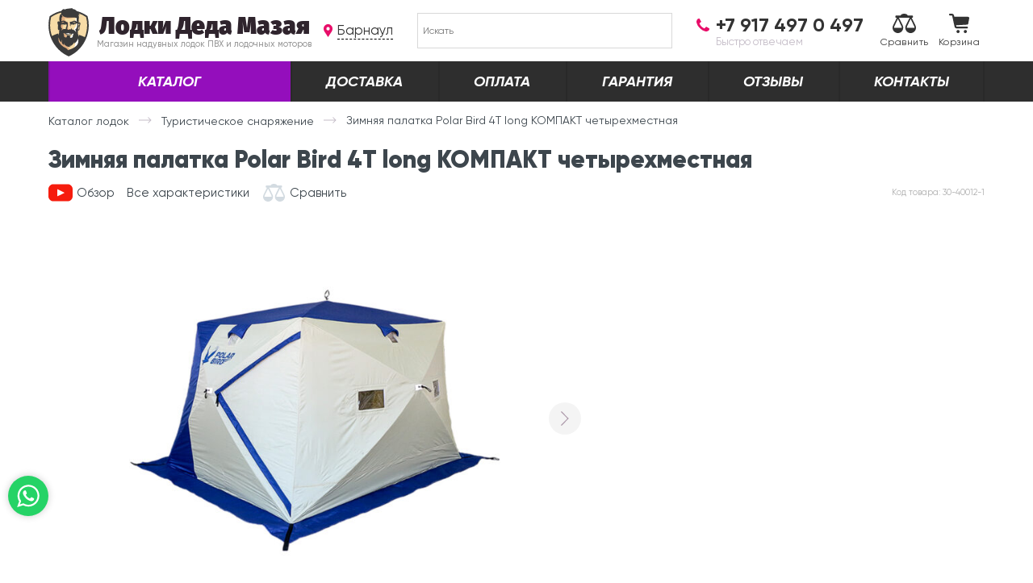

--- FILE ---
content_type: text/html; charset=UTF-8
request_url: https://barnaul.lodki-pvh.com/tovar/turisticheskoe-snaryazhenie/zimnyaya-palatka-polar-bird-4t-long-kompakt-chetyrehmestnaya/
body_size: 20918
content:
<!DOCTYPE html>
<html lang="ru-RU">
<head>
	<script id="yookassa-own-payment-methods-head">
window.yookassaOwnPaymentMethods = ["yookassa_epl"];
</script>
<meta name='robots' content='max-image-preview:large' />
<title>Зимняя палатка Polar Bird 4Т long КОМПАКТ четырехместная в Барнауле 🎪 Купить по низкой цене</title><meta property="og:title" content="Зимняя палатка Polar Bird 4Т long КОМПАКТ четырехместная в Барнауле 🎪 Купить по низкой цене"/><meta name="description" content="Хотите купить зимняя палатка Polar Bird (Полар Берд) 4Т long КОМПАКТ четырехместная в Барнауле по низкой цене? Сайт является официальным дилером с хорошими отзывами" /><meta property="og:description" content="Хотите купить зимняя палатка Polar Bird (Полар Берд) 4Т long КОМПАКТ четырехместная в Барнауле по низкой цене? Сайт является официальным дилером с хорошими отзывами"><link rel="canonical" href="https://barnaul.lodki-pvh.com/tovar/turisticheskoe-snaryazhenie/zimnyaya-palatka-polar-bird-4t-long-kompakt-chetyrehmestnaya/" />	<meta property="og:image" content="https://barnaul.lodki-pvh.com/share.jpg" />
	
	<link rel="apple-touch-icon" sizes="180x180" href="/favicons/apple-touch-icon.png">
	<link rel="icon" type="image/png" sizes="32x32" href="/favicons/favicon-32x32.png">
	<link rel="icon" type="image/png" sizes="16x16" href="/favicons/favicon-16x16.png">
	<link rel="manifest" href="/favicons/site.webmanifest">
	<link rel="mask-icon" href="/favicons/safari-pinned-tab.svg" color="#2e2e2e">
	<link rel="shortcut icon" href="/favicons/favicon.ico">
	<meta name="apple-mobile-web-app-title" content="Dragon">
	<meta name="application-name" content="Dragon">
	<meta name="msapplication-TileColor" content="#2e2e2e">
	<meta name="msapplication-config" content="/favicons/browserconfig.xml">
	<meta name="theme-color" content="#ffffff">
    <script id="getvals">window.getVals = [];</script><meta name='csrf-token' content='876a7b87a7'><meta name='need-geolocation' content='true'>	<meta http-equiv="content-type" content="text/html; charset=UTF-8" />
	<meta name="viewport" content="width=device-width">
	<link rel="preload" as="font" type="font/woff2" href="https://barnaul.lodki-pvh.com/wp-content/themes/dm-shop/fonts/Gilroy-Regular.woff" crossorigin="anonymous"><link rel="preload" as="font" type="font/woff2" href="https://barnaul.lodki-pvh.com/wp-content/themes/dm-shop/fonts/Gilroy-Bold.woff" crossorigin="anonymous"><link rel="preload" as="font" type="font/woff2" href="https://barnaul.lodki-pvh.com/wp-content/themes/dm-shop/fonts/Gilroy-BoldItalic.woff" crossorigin="anonymous"><link rel="preload" as="font" type="font/woff2" href="https://barnaul.lodki-pvh.com/wp-content/themes/dm-shop/fonts/Gilroy-Black.woff" crossorigin="anonymous"><link rel="preload" as="image" href="/wp-content/uploads/2019/07/palatka-4t-long-1-600x600.jpg" ><style id='wp-img-auto-sizes-contain-inline-css' type='text/css'>
img:is([sizes=auto i],[sizes^="auto," i]){contain-intrinsic-size:3000px 1500px}
/*# sourceURL=wp-img-auto-sizes-contain-inline-css */
</style>
<style id='classic-theme-styles-inline-css' type='text/css'>
/*! This file is auto-generated */
.wp-block-button__link{color:#fff;background-color:#32373c;border-radius:9999px;box-shadow:none;text-decoration:none;padding:calc(.667em + 2px) calc(1.333em + 2px);font-size:1.125em}.wp-block-file__button{background:#32373c;color:#fff;text-decoration:none}
/*# sourceURL=/wp-includes/css/classic-themes.min.css */
</style>
<link rel='stylesheet' id='theme-01-main-css' href='https://barnaul.lodki-pvh.com/wp-content/themes/dm-shop/css/01-main.css?ver=1765885881'  media='all' />
<link rel='stylesheet' id='theme-01-main-max-992-css' href='https://barnaul.lodki-pvh.com/wp-content/themes/dm-shop/css/01-main-max-992.css?ver=1765885881'  media='all and (max-width:991.98px)' />
<link rel='stylesheet' id='theme-01-main-max-360-css' href='https://barnaul.lodki-pvh.com/wp-content/themes/dm-shop/css/01-main-max-360.css?ver=1765885881'  media='all and (max-width:359.98px)' />
<link rel='stylesheet' id='theme-01-main-min-992-css' href='https://barnaul.lodki-pvh.com/wp-content/themes/dm-shop/css/01-main-min-992.css?ver=1765885881'  media='all and (min-width:992px)' />
<link rel='stylesheet' id='theme-20-additional-css' href='https://barnaul.lodki-pvh.com/wp-content/themes/dm-shop/css/20-additional.css?ver=1765885881'  media='all' />
<link rel='stylesheet' id='theme-20-plugins-css' href='https://barnaul.lodki-pvh.com/wp-content/themes/dm-shop/css/20-plugins.css?ver=1765885881'  media='all' />
<link rel='stylesheet' id='theme-20-additional-max-992-css' href='https://barnaul.lodki-pvh.com/wp-content/themes/dm-shop/css/20-additional-max-992.css?ver=1765885881'  media='all and (max-width:991.98px)' />
<link rel='stylesheet' id='theme-20-additional-min-768-css' href='https://barnaul.lodki-pvh.com/wp-content/themes/dm-shop/css/20-additional-min-768.css?ver=1765885881'  media='all and (min-width:768px)' />
<link rel='stylesheet' id='theme-20-additional-min-992-css' href='https://barnaul.lodki-pvh.com/wp-content/themes/dm-shop/css/20-additional-min-992.css?ver=1765885881'  media='all and (min-width:992px)' />
<link rel='stylesheet' id='theme-20-additional-max-768-css' href='https://barnaul.lodki-pvh.com/wp-content/themes/dm-shop/css/20-additional-max-768.css?ver=1765885881'  media='all and (max-width:767.98px)' />
	<link rel="dns-prefetch" href="https://www.googletagmanager.com">
<link rel="dns-prefetch" href="https://mc.yandex.ru">
<link rel="dns-prefetch" href="https://top-fwz1.mail.ru">
<link rel="dns-prefetch" href="https://vk.com">

<meta name="yandex-verification" content="75e868577e8afddd" />

<script async src="https://www.googletagmanager.com/gtag/js?id=AW-986790826"></script>

<script>
	window.dataLayer = [];
	window.viewParams = {"abv":"b","type":"product","id":110925,"subtype":"product"};
</script>
<script id="dataLayer">
	window.dataLayer.push({ ecommerce: null });
	window.dataLayer.push({"ecommerce":{"currencyCode":"RUB","detail":{"products":[{"id":110925,"name":"\u0417\u0438\u043c\u043d\u044f\u044f \u043f\u0430\u043b\u0430\u0442\u043a\u0430 Polar Bird 4\u0422 long \u041a\u041e\u041c\u041f\u0410\u041a\u0422 \u0447\u0435\u0442\u044b\u0440\u0435\u0445\u043c\u0435\u0441\u0442\u043d\u0430\u044f","price":40135,"category":"\u0422\u0443\u0440\u0438\u0441\u0442\u0438\u0447\u0435\u0441\u043a\u043e\u0435 \u0441\u043d\u0430\u0440\u044f\u0436\u0435\u043d\u0438\u0435"}]}}}); 
</script>
<script>
	(function(i,s,o,g,r,a,m){i['GoogleAnalyticsObject']=r;i[r]=i[r]||function(){(i[r].q=i[r].q||[]).push(arguments)},i[r].l=1*new Date();a=s.createElement(o),m=s.getElementsByTagName(o)[0];a.async=1;a.src=g;m.parentNode.insertBefore(a,m)})(window,document,'script','//www.google-analytics.com/analytics.js','ga');
	function getRetailCrmCookie(name) {var matches = document.cookie.match(new RegExp('(?:^|; )' + name + '=([^;]*)'));return matches ? decodeURIComponent(matches[1]) : '';}
	ga('create', 'UA-73750490-16', 'auto');
	ga('require', 'displayfeatures');
	ga('set', 'dimension1', getRetailCrmCookie('_ga'));
	ga('set', 'userId', getRetailCrmCookie('_ga'));
	ga('send', 'pageview');
	setTimeout(function(){ga('send', 'event', 'nobouncy', '15sec')}, 15000);
</script>

<!-- Yandex.Metrika counter -->
<script>
	(function(m,e,t,r,i,k,a){m[i]=m[i]||function(){(m[i].a=m[i].a||[]).push(arguments)};
	m[i].l=1*new Date();k=e.createElement(t),a=e.getElementsByTagName(t)[0],k.async=1,k.src=r,a.parentNode.insertBefore(k,a)})
	(window, document, "script", "https://mc.yandex.ru/metrika/tag.js", "ym");

	ym(26843481, "init", {
		clickmap:true,
		trackLinks:true,
		accurateTrackBounce:true,
		webvisor:true,
		ecommerce:"dataLayer"
	});
	ym(26843481, "params", window.viewParams||{});
	</script>

<!-- /Yandex.Metrika counter --><link rel='stylesheet' id='wc-blocks-style-css' href='https://barnaul.lodki-pvh.com/wp-content/plugins/woocommerce/assets/client/blocks/wc-blocks.css?ver=wc-10.4.3'  media='all' />
</head>
<body class="wp-singular product-template-default single single-product postid-110925 wp-theme-dm-shop woocommerce woocommerce-page jivosite-init city-id-global cart-has-no-items abv-b" >
		<header id="header-new">
		<div class="hn2-main-wrap">
	<div class="ncontainer">
		<div class="hn2-main-row">
			<div class="hn2-logo">
				<a href="https://barnaul.lodki-pvh.com/">
					<i class="ico"><svg width="252" height="304" viewBox="0 0 252 304" fill="none">
<path d="M11.4993 54.2C11.4993 54.2 73.1993 13.1 131.799 20.7C190.399 28.3 237.899 51.6 238.799 53.4C241.799 63.8 284.099 217 126.599 292.3C54.7993 243.8 -10.2007 191.7 11.4993 54.2Z" fill="#f7dca7"/>
<path d="M161.601 41L87.0008 35.6L76.6008 52L76.3008 75.3L71.9008 108.4L74.4008 139.6L80.2008 172.8L76.3008 172.4L47.8008 182.9L57.5008 229.5L102.801 280.3C102.801 280.3 124.201 289.1 129.001 268.1C133.801 247.1 104.901 217.7 104.901 217.7L103.501 188.9C111.701 192.3 119.301 195.4 119.801 195.2C121.101 194.9 142.501 176.6 121.401 173.8C100.301 171 105.701 160.9 105.701 160.9L104.101 151.8L99.1008 136.1C99.1008 136.1 80.2008 116 93.6008 112.3C99.9008 110.6 84.4008 105 85.4008 100.7C86.5008 96 103.201 93.5 103.201 93.5L112.601 89.4C112.601 89.4 91.2008 57.3 108.201 64.5C125.201 71.7 166.201 54.6 179.701 61.6C186.801 65.5 161.601 41 161.601 41Z" fill="#E2AF81"/>
<path d="M142.2 129.6C141.6 132 139.2 132.1 136.2 131.2C120.1 134.3 122.3 128.7 124.7 114C127.1 99.3999 121.6 85.6999 120.4 85.2999C119.2 84.8999 117.9 88.3999 117.9 88.3999L117.3 106.2L113 131.7L124 142.6L143.5 137.6L144.6 132C144.7 132 142.8 127.3 142.2 129.6Z" fill="#E2AF81"/>
<path d="M177.8 148.8L180.8 122.8L184.1 73.4L174.4 53.6C174.4 53.6 164.3 75.4 172.7 88C181.1 100.6 168.5 122 162.2 126.6C155.9 131.2 162.2 150.5 162.2 150.5L147.1 160.6C147.1 160.6 148.4 170.3 144.6 175.3C140.8 180.3 121 191.3 121 191.3L133.2 208.5L166.4 186.7L177.8 148.8Z" fill="white"/>
<path d="M176.599 181.6L163.199 195.9C163.199 195.9 179.999 223.6 152.699 259.3C160.699 263.9 174.899 253.4 176.599 251.7C178.299 250 206.799 195.9 206.799 195.9L176.599 181.6Z" fill="white"/>
<path d="M104.699 156L105.499 160.9L117.299 165.8H141.699L147.199 160.6L124.699 148.9L104.699 156Z" fill="white"/>
<path d="M244.701 52.4L244.201 50.6L242.701 49.5C222.801 35.4 200.801 25.2 177.801 19.1C170.601 11.5 161.301 5.2 149.201 5.7C151.501 4.2 150.001 0 150.001 0C141.801 3.2 111.801 1.80001 97.6008 11.1L100.301 4.7C89.7008 7.1 83.9008 12.1 81.2008 17.7C55.5008 23.6 31.2008 34.6 9.30077 50.3L7.80076 51.4L7.30076 53.2C2.80076 71 0.500783 89.4 0.600783 107.9C0.800783 192.5 49.5008 268.9 124.701 302.6L126.801 303.5L128.901 302.6C203.801 268.5 252.101 191.8 251.801 107.2C251.701 88.5 249.301 70.1 244.701 52.4ZM191.601 109.2C190.201 112.9 188.401 117 189.201 120.7C190.801 128.8 191.701 133.9 185.201 136.3C185.201 134 184.701 131.1 184.701 127.1C184.701 122.4 185.901 122.7 187.701 115.5C190.201 105.5 188.201 104.8 185.601 107.1C186.501 99.2 189.301 96.2 192.201 97.6C194.901 98.9 193.201 104.3 191.601 109.2ZM170.901 240.4C153.701 255.3 132.401 260.2 123.901 263.9C122.901 264.3 121.901 264.5 120.901 264.5C119.801 254.1 99.4008 247.6 91.2008 241.3C58.6008 216 60.6008 194.7 64.7008 184.3C66.5008 198.2 72.0008 210.5 79.8008 214.5C78.8008 205.9 84.4008 198.4 84.4008 198.4C78.1008 221.7 91.7008 230.7 98.6008 232C98.6008 232 95.1008 225.6 96.6008 219.3C97.7008 230.5 113.401 244.4 134.601 244.3C133.601 241.2 133.801 233.5 138.601 231C137.001 234.3 136.901 238.3 138.201 241.1C140.501 234.3 157.701 229.2 161.801 212.8C162.201 216.9 162.001 218.9 160.701 222.3C163.901 220.7 179.301 211.6 184.601 191.7C189.001 203.5 189.901 224 170.901 240.4ZM81.6008 100.7C82.6008 102.8 86.0008 105.8 90.2008 105.3C88.2008 104.2 87.9008 103 87.9008 102.3C87.9008 101.1 90.1008 99.8 92.2008 99.1C92.3008 102.8 94.7008 105.3 98.2008 105.3C102.901 105.3 104.901 101 104.401 98.6C110.401 100.6 108.301 104.6 106.501 105.8C108.001 106.4 112.901 104.3 114.001 102.2C115.101 109 112.001 117.9 109.801 122C107.501 126.4 108.701 129.6 109.501 131.7C95.9008 129.1 84.5008 135.1 79.7008 141.9C79.7008 141.9 80.5008 137 86.4008 130.7C76.0008 122.2 75.9008 109.9 81.6008 100.7ZM81.6008 94.8C83.0008 85.8 92.2008 84.3 99.9008 90.8C87.0008 90.1 81.6008 94.8 81.6008 94.8ZM140.001 187.2C135.101 187.2 134.301 179 133.501 176.5C135.501 175.8 137.301 174.9 138.801 174C139.901 173.4 140.201 171.8 138.101 171.9C130.301 172.3 118.701 171.5 112.501 170.4C109.901 169.9 109.901 172.1 112.801 173.5C113.501 173.8 115.801 174.9 116.501 175.2C116.501 175.2 116.101 186.8 106.101 184.6C99.9008 183.3 95.4008 177.5 97.8008 167.3C94.3008 165 94.1008 160.5 94.5008 157.2C94.5008 157.2 96.8008 158.2 101.501 158.3C102.701 164.9 112.401 168.1 125.301 168.6C139.301 169.1 147.801 165.8 149.401 161.4C151.901 161.5 154.101 161.2 156.801 160.5C157.101 162.6 157.201 167.8 151.901 170.5C153.401 176.6 152.101 187.2 140.001 187.2ZM108.001 158.9C113.101 159.7 119.401 159.7 124.801 156.9C128.401 158.9 131.501 160.8 142.401 161.2C142.201 167.1 107.301 165.2 108.001 158.9ZM172.701 152.4C170.101 146 159.001 134.7 146.201 134C146.201 129.4 143.501 124.4 138.901 124.9C143.101 127.9 143.701 135.3 138.101 135.3C136.701 135.3 137.501 131.8 132.101 134.4C129.201 135.8 127.901 137 124.501 136.9C121.601 136.8 118.201 134.3 117.301 130.7C116.701 128.3 117.601 125 118.801 120.1C121.301 110.1 123.401 104 118.401 87.6C111.401 91.3 98.2008 69.9 80.0008 83.4C84.4008 69.5 77.2008 59.7 88.7008 55C85.0008 51 82.4008 45.8 83.4008 42.5C104.801 73.8 167.901 51 177.301 64.4C176.701 64.1 176.001 70.3 176.001 72C176.001 76.3 177.201 83 178.301 87.7C175.601 86.1 174.501 81.7 167.201 79.9C154.901 76.8 146.301 89.1 136.101 85.4C133.801 86.9 132.101 90.9 134.901 94.1C133.701 106.9 135.501 114.2 137.901 119.6C137.701 111.3 138.101 104.6 139.301 101C141.101 103.6 143.001 105.1 146.301 104.9C144.801 103.1 143.501 100.8 148.401 98.6C148.101 99.3 148.201 105.7 154.201 105.7C160.301 105.7 160.301 99.5 160.101 98.8C165.901 99.7 164.601 101.7 163.001 103.5C163.001 103.5 163.001 103.6 162.901 103.6C167.301 103.4 169.801 100.6 170.301 97.5C176.301 98.6 179.301 95 179.601 94.7C180.001 97.6 180.101 104.6 180.101 104.6C179.901 111 180.201 126 167.301 135.1C172.501 143 172.701 152.4 172.701 152.4ZM169.001 95.2C163.501 91.1 153.201 91 149.801 91.7C158.001 84.6 168.801 87.4 169.001 95.2ZM16.6008 57.3C35.8008 43.8 57.0008 34.1 79.3008 28.4C79.5008 30.6 80.0008 32.7 80.7008 34.7C63.1008 45 68.9008 81.4 69.9008 87.2C66.8008 84.5 65.4008 81.7 60.8008 83.6C54.3008 86.2 56.3008 93.7 58.1008 100.4C59.3008 104.7 60.5008 109.2 59.9008 112.8C58.3008 123.6 57.7008 133.5 62.2008 137.6C65.0008 140.1 66.2008 137 67.8008 137.1C67.4008 139.8 66.7008 148.4 67.1008 153.5C65.3008 158.7 64.3008 164.5 64.0008 170.4C62.3008 166 61.2008 162 60.9008 159.7C51.7008 162.1 34.0008 169.7 21.8008 175.4C14.5008 154.1 10.5008 131.3 10.4008 107.9C10.6008 90.7 12.6008 73.8 16.6008 57.3ZM227.601 183C216.401 177 198.101 170.1 190.201 168.3C190.101 168.5 189.701 175.1 186.401 180.3C186.701 173.9 186.001 166.7 183.801 158.6C184.201 149.8 184.801 143.3 184.801 141.3C196.701 139.5 194.701 131.5 194.201 120.6C194.001 116.9 195.701 112.6 197.301 108.4C199.801 102 202.001 93.9 197.001 90.9C193.701 88.9 192.001 90.3 189.001 91.8C186.901 65.2 193.701 65.6 187.701 43.3C191.401 44 194.901 43.6 195.701 42.4C193.801 40.5 191.401 37 188.601 32.9C205.001 38.6 220.801 46.5 235.401 56.7C239.501 73.1 241.601 90 241.701 107.1C241.701 133.6 236.801 159.3 227.601 183Z" fill="#3B3B3B"/>
</svg>
</i>
					<b>Лодки Деда Мазая</b>
					<span>Магазин надувных лодок ПВХ и лодочных моторов</span>
				</a>
			</div>
			<div class="hn2-city">
				<span class="open-popup" data-popup="city-chooser">Барнаул</span>
			</div>
			<div class="hn2-search">
				<div class="aws-container" data-url="/?wc-ajax=aws_action" data-siteurl="" data-lang="" data-show-loader="true" data-show-more="false" data-show-page="false" data-ajax-search="true" data-show-clear="true" data-mobile-screen="false" data-use-analytics="false" data-min-chars="1" data-buttons-order="1" data-timeout="300" data-is-mobile="false" data-page-id="3030" data-tax="" ><form class="aws-search-form" action="/" method="get" role="search" ><div class="aws-wrapper"><label class="aws-search-label" for="697201b3145a9">Искать</label><input type="search" name="s" id="697201b3145a9" value="" class="aws-search-field" placeholder="Искать" autocomplete="off" /><input type="hidden" name="post_type" value="product"><input type="hidden" name="type_aws" value="true"><div class="aws-search-clear"><span>×</span></div><div class="aws-loader"></div></div></form></div>							</div>
			<div class="hn2-phone">
				<a rel="nofollow" href="tel:+79174970497" class="hn2-phone-call">
					<b>+7 917 497 0 497</b>
					<span>Быстро отвечаем</span>				</a>
				
			</div>
						<div class="hn2-actions">
								
				<a href="/compare/" class="hn-action hn-action-compare" title="Сравнение">
					<i class="ico"><svg width="29" height="24" fill="none" ><path d="M15.77 17.39c0 1.765.69 3.425 1.938 4.673S20.618 24 22.385 24s3.43-.688 4.678-1.936S29 19.158 29 17.39c0-1.067-.26-2.126-.753-3.065l-4.51-9.252h.756c.422 0 .765-.343.765-.765V3.034c0-.422-.343-.765-.765-.765h-5.758c-.14-1.266-2.03-2.27-4.34-2.27s-4.2 1.003-4.34 2.27H4.295c-.422 0-.765.343-.765.765V4.31c0 .422.343.765.765.765h.967l-4.51 9.252c-.493.94-.753 2-.753 3.065 0 1.765.69 3.425 1.938 4.673S4.85 24 6.616 24s3.43-.688 4.678-1.936a6.55 6.55 0 0 0 1.941-4.673c0-1.067-.26-2.126-.753-3.065L7.97 5.074h13.066l-4.512 9.252c-.493.94-.753 2-.753 3.065zm-4.935-2.248l.012.027c.364.69.548 1.438.548 2.223H1.837c0-.786.184-1.532.548-2.223l.006-.012 4.225-8.662 4.218 8.646zm7.32.027l.006-.012 4.225-8.662 4.23 8.677c.364.69.548 1.438.548 2.223h-9.558a4.71 4.71 0 0 1 .548-2.227z" fill="#333"/></svg></i> 
					Сравнить
									</a>
				<a href="/cart/" class="hn-action hn-action-cart" title="Корзина">
					<i class="ico"><svg width="25" height="24" fill="none" ><path d="M6.474 3.87h16.96a1.59 1.59 0 0 1 .668.149 1.58 1.58 0 0 1 .541.416 1.52 1.52 0 0 1 .308.599c.057.22.063.45.02.672l-1.195 6.564a1.55 1.55 0 0 1-.493.876 1.57 1.57 0 0 1-.93.394l-13.574.82.256 1.158c.03.136.105.257.213.345s.244.135.384.135H22.11a1.15 1.15 0 0 1 .473.046 1.14 1.14 0 0 1 .413.234 1.13 1.13 0 0 1 .28.381 1.12 1.12 0 0 1 0 .922 1.13 1.13 0 0 1-.28.381 1.14 1.14 0 0 1-.413.234 1.15 1.15 0 0 1-.473.046H9.604a2.86 2.86 0 0 1-1.835-.618 2.82 2.82 0 0 1-1.011-1.641L3.913 2.725c-.03-.136-.105-.257-.213-.345s-.244-.135-.384-.135h-2.19C.825 2.242.54 2.12.328 1.9S0 1.413 0 1.116A1.11 1.11 0 0 1 .329.327a1.13 1.13 0 0 1 .795-.327h2.19a2.86 2.86 0 0 1 1.831.613 2.82 2.82 0 0 1 1.015 1.632l.356 1.638-.043-.014zM11.127 24c-.383 0-.757-.113-1.075-.324s-.566-.51-.713-.862-.185-.737-.1-1.11.26-.715.53-.983a1.94 1.94 0 0 1 .991-.525 1.95 1.95 0 0 1 1.118.109c.354.145.656.392.868.707a1.91 1.91 0 0 1 .326 1.067c0 .51-.204.997-.567 1.358S11.64 24 11.127 24zm9.035 0c-.383 0-.757-.113-1.075-.324s-.566-.51-.713-.862-.185-.737-.1-1.11.26-.715.53-.983a1.94 1.94 0 0 1 .991-.525 1.95 1.95 0 0 1 1.118.109c.354.145.656.392.87.707a1.91 1.91 0 0 1 .326 1.067c0 .51-.204.997-.567 1.358s-.855.562-1.368.562h0z" fill="#333"/></svg></i> 
					Корзина
									</a>
			</div>
		</div>
	</div>
</div>		<div class="hn2-menu-wrap">
	<div class="ncontainer">
		<ul class="hn2-menu-row"><li class="hn-mainCat-catalog menu-item"><a href="https://barnaul.lodki-pvh.com/katalog/">Каталог</a></li><li class="menu-item"><a href="https://barnaul.lodki-pvh.com/dostavka/">Доставка</a></li><li class="menu-item"><a href="https://barnaul.lodki-pvh.com/oplata/">Оплата</a></li><li class="menu-item"><a href="https://barnaul.lodki-pvh.com/garantiya-i-vozvrat/">Гарантия</a></li><li class="menu-item"><a href="https://barnaul.lodki-pvh.com/otzyvy-klientov/">Отзывы</a></li><li class="menu-item"><a href="https://barnaul.lodki-pvh.com/kontakty/">Контакты</a></li></ul>	</div>
</div>		<div class="hn2-mobile">
	<div class="hn2m-toggle"><i></i></div>
	<a href="/" class="hn2m-title">Лодки Деда Мазая</a>
	<div class="hn2m-actions">
		<span class="hn2m-search"><i class="ico"><svg width="24" height="24" viewBox="0 0 24 24" fill="none">
<path fill-rule="evenodd" clip-rule="evenodd" d="M23.4126 20.5763L18.1988 15.3625C18.1711 15.3348 18.1385 15.3154 18.1096 15.2897C19.1355 13.7334 19.7343 11.8706 19.7343 9.86724C19.7343 4.41769 15.3166 0 9.86714 0C4.41769 0 0 4.41769 0 9.86714C0 15.3165 4.41759 19.7343 9.86705 19.7343C11.8705 19.7343 13.7332 19.1355 15.2895 18.1096C15.3153 18.1385 15.3345 18.171 15.3622 18.1987L20.5762 23.4126C21.3595 24.1958 22.6293 24.1958 23.4126 23.4126C24.1958 22.6294 24.1958 21.3596 23.4126 20.5763ZM9.86714 16.3137C6.30672 16.3137 3.42053 13.4275 3.42053 9.86714C3.42053 6.30672 6.30682 3.42053 9.86714 3.42053C13.4274 3.42053 16.3137 6.30682 16.3137 9.86714C16.3137 13.4275 13.4274 16.3137 9.86714 16.3137Z" fill="#C4BCC7"/>
</svg>
</i></span>
		
		<a href="/compare/" class="hn2m-compare hn-action-compare" title="Сравнение">
			<i class="ico"><svg width="29" height="24" fill="none" ><path d="M15.77 17.39c0 1.765.69 3.425 1.938 4.673S20.618 24 22.385 24s3.43-.688 4.678-1.936S29 19.158 29 17.39c0-1.067-.26-2.126-.753-3.065l-4.51-9.252h.756c.422 0 .765-.343.765-.765V3.034c0-.422-.343-.765-.765-.765h-5.758c-.14-1.266-2.03-2.27-4.34-2.27s-4.2 1.003-4.34 2.27H4.295c-.422 0-.765.343-.765.765V4.31c0 .422.343.765.765.765h.967l-4.51 9.252c-.493.94-.753 2-.753 3.065 0 1.765.69 3.425 1.938 4.673S4.85 24 6.616 24s3.43-.688 4.678-1.936a6.55 6.55 0 0 0 1.941-4.673c0-1.067-.26-2.126-.753-3.065L7.97 5.074h13.066l-4.512 9.252c-.493.94-.753 2-.753 3.065zm-4.935-2.248l.012.027c.364.69.548 1.438.548 2.223H1.837c0-.786.184-1.532.548-2.223l.006-.012 4.225-8.662 4.218 8.646zm7.32.027l.006-.012 4.225-8.662 4.23 8.677c.364.69.548 1.438.548 2.223h-9.558a4.71 4.71 0 0 1 .548-2.227z" fill="#333"/></svg></i>
					</a> 
		<a href="/cart/" class="hn2m-cart hn-action-cart" title="Корзина">
			<i class="ico"><svg width="25" height="24" fill="none" ><path d="M6.474 3.87h16.96a1.59 1.59 0 0 1 .668.149 1.58 1.58 0 0 1 .541.416 1.52 1.52 0 0 1 .308.599c.057.22.063.45.02.672l-1.195 6.564a1.55 1.55 0 0 1-.493.876 1.57 1.57 0 0 1-.93.394l-13.574.82.256 1.158c.03.136.105.257.213.345s.244.135.384.135H22.11a1.15 1.15 0 0 1 .473.046 1.14 1.14 0 0 1 .413.234 1.13 1.13 0 0 1 .28.381 1.12 1.12 0 0 1 0 .922 1.13 1.13 0 0 1-.28.381 1.14 1.14 0 0 1-.413.234 1.15 1.15 0 0 1-.473.046H9.604a2.86 2.86 0 0 1-1.835-.618 2.82 2.82 0 0 1-1.011-1.641L3.913 2.725c-.03-.136-.105-.257-.213-.345s-.244-.135-.384-.135h-2.19C.825 2.242.54 2.12.328 1.9S0 1.413 0 1.116A1.11 1.11 0 0 1 .329.327a1.13 1.13 0 0 1 .795-.327h2.19a2.86 2.86 0 0 1 1.831.613 2.82 2.82 0 0 1 1.015 1.632l.356 1.638-.043-.014zM11.127 24c-.383 0-.757-.113-1.075-.324s-.566-.51-.713-.862-.185-.737-.1-1.11.26-.715.53-.983a1.94 1.94 0 0 1 .991-.525 1.95 1.95 0 0 1 1.118.109c.354.145.656.392.868.707a1.91 1.91 0 0 1 .326 1.067c0 .51-.204.997-.567 1.358S11.64 24 11.127 24zm9.035 0c-.383 0-.757-.113-1.075-.324s-.566-.51-.713-.862-.185-.737-.1-1.11.26-.715.53-.983a1.94 1.94 0 0 1 .991-.525 1.95 1.95 0 0 1 1.118.109c.354.145.656.392.87.707a1.91 1.91 0 0 1 .326 1.067c0 .51-.204.997-.567 1.358s-.855.562-1.368.562h0z" fill="#333"/></svg></i>
					</a>
	</div>
</div>			</header>
			<div role="main" class="main" id="main-wrapper">
		<div class="ncontainer">
				
		<div class="nbreadcrumbs" itemscope itemtype="https://schema.org/BreadcrumbList"><span itemprop="itemListElement" itemscope itemtype="https://schema.org/ListItem"><a itemprop="item" href="/katalog/"><span itemprop="name">Каталог лодок</span><meta itemprop="position" content="1" /></a></span> <i class="nbc-divider"></i> <span itemprop="itemListElement" itemscope itemtype="https://schema.org/ListItem"><a itemprop="item" href="/turisticheskoe-snaryazhenie/"><span itemprop="name">Туристическое снаряжение</span><meta itemprop="position" content="2" /></a></span> <i class="nbc-divider"></i> <span itemprop="itemListElement" itemscope itemtype="https://schema.org/ListItem" class="current"><span itemprop="name">Зимняя палатка Polar Bird 4Т long КОМПАКТ четырехместная<meta itemprop="position" content="3" /></span></span></div>			
			<div class="dmshop-notices hidden"></div><div class="woocommerce-notices-wrapper"></div>
<div id="product-110925" data-id="110925" class="nsingleproduct" itemscope itemtype="http://schema.org/Product">
	
	
	<h1 itemprop="name" class="page-title nsp-title">Зимняя палатка Polar Bird 4Т long КОМПАКТ четырехместная</h1>
		
	<div class="nsp-quick-buttons nsp-quick-buttons-desktop">

	<a href="#videos" class="nsp-qb nsp-video nbtn-video scroll2tab"  title="Обзор Зимняя палатка Polar Bird 4Т long КОМПАКТ четырехместная">
		<i class="ico"><svg x="0px" y="0px" viewBox="0 0 461.001 461.001">
	<path fill="#F61C0D" d="M365.257,67.393H95.744C42.866,67.393,0,110.259,0,163.137v134.728 c0,52.878,42.866,95.744,95.744,95.744h269.513c52.878,0,95.744-42.866,95.744-95.744V163.137 C461.001,110.259,418.135,67.393,365.257,67.393z M300.506,237.056l-126.06,60.123c-3.359,1.602-7.239-0.847-7.239-4.568V168.607 c0-3.774,3.982-6.22,7.348-4.514l126.06,63.881C304.363,229.873,304.298,235.248,300.506,237.056z"/>
</svg>
</i>
		<span>Обзор</span>
	</a>
	<a href="#tth" class="nsp-qb scroll2tab">Все характеристики</a>
<span data-product_id="110925" data-description="Сравнивайте модели между собой<br>Выбирайте наилучший вариант" title="Добавить к сравнению" class="nbtn-a2s nsp-a2s "><i class="ico"><svg width="27" height="22" viewBox="0 0 27 22" fill="none">
<path d="M14.6814 15.9414C14.6814 17.5591 15.3227 19.0814 16.4856 20.2253C17.6485 21.3692 19.1961 22 20.8407 22C22.4852 22 24.0329 21.3692 25.1958 20.2253C26.3615 19.0814 27 17.5619 27 15.9414C27 14.9629 26.7577 13.9929 26.2988 13.1322L22.1005 4.6512H22.8045C23.1978 4.6512 23.517 4.3372 23.517 3.9503V2.78119C23.517 2.39429 23.1978 2.08029 22.8045 2.08029H17.4433C17.3121 0.919587 15.5536 0 13.4017 0C11.2498 0 9.49119 0.919587 9.36005 2.08029H3.99884C3.60551 2.08029 3.28629 2.39429 3.28629 2.78119V3.9503C3.28629 4.3372 3.60551 4.6512 3.99884 4.6512H4.8995L0.701151 13.1322C0.242267 13.9929 0 14.9657 0 15.9414C0 17.5591 0.641296 19.0814 1.80418 20.2253C2.96706 21.3692 4.51473 22 6.1593 22C7.80386 22 9.35153 21.3692 10.5144 20.2253C11.6801 19.0814 12.3214 17.5619 12.3214 15.9414C12.3214 14.9629 12.0792 13.9929 11.6203 13.1322L7.41909 4.6512H19.5838L15.3826 13.1322C14.9237 13.9929 14.6814 14.9657 14.6814 15.9414ZM10.0868 13.8807L10.0983 13.906C10.4374 14.5396 10.6084 15.2237 10.6084 15.9442H1.71012C1.71012 15.2237 1.88114 14.5395 2.22031 13.906L2.22601 13.8947L6.1593 5.95489L10.0868 13.8807ZM16.9017 13.906L16.9074 13.8947L20.8407 5.95489L24.7683 13.8835L24.7797 13.9088C25.1188 14.5424 25.2898 15.2265 25.2898 15.947H16.3915C16.3915 15.2237 16.5625 14.5368 16.9017 13.906Z" fill="#C4BCC7"/>
</svg>
</i> <span>Сравнить</span></span>


	<div class="nsp-qb nsp-qb-right nsp-sku ctrl-c" data-clipboard-target="#ctrl-c-sku">
		<meta itemprop="sku" content="30-40012-1" />
		Код товара: <span id="ctrl-c-sku" itemprop="productID" content="sku:30-40012-1">30-40012-1</span>
	</div>
</div>	
	
<div class="nsp-main-row" id="all-about">
	<div class="nsp-main-col nsp-mc-1">
				<div class="nsp-image-wrap" >
	<a class="nsp-main-image" href="/wp-content/uploads/2019/07/palatka-4t-long-1.jpg" data-image_id="73940"><img itemprop="image" src="/wp-content/uploads/2019/07/palatka-4t-long-1-600x600.jpg" alt="Фото Зимняя палатка Polar Bird 4Т long КОМПАКТ четырехместная" title="Фото Зимняя палатка Polar Bird 4Т long КОМПАКТ четырехместная" height="500" width="500" /></a>			<span class="nsp-image-arrow nsp-image-next disabled"></span>
		<span class="nsp-image-arrow nsp-image-prev disabled"></span>
		<div class="nsp-thumbnails">
			<img class="nsp-thumbnail active lazyload" src="data:image/svg+xml,%3Csvg%20xmlns=%22http://www.w3.org/2000/svg%22%20viewBox=%220%200%2060%2060%22%3E%3C/svg%3E"  data-src="/wp-content/uploads/2019/07/palatka-4t-long-1-100x100.jpg" width="60" height="60" alt="" data-image_id="73940" data-main="/wp-content/uploads/2019/07/palatka-4t-long-1-600x600.jpg" data-full="/wp-content/uploads/2019/07/palatka-4t-long-1.jpg" ><img class="nsp-thumbnail  lazyload" src="data:image/svg+xml,%3Csvg%20xmlns=%22http://www.w3.org/2000/svg%22%20viewBox=%220%200%2060%2060%22%3E%3C/svg%3E"  data-src="/wp-content/uploads/2019/07/palatka-4t-long-2-100x100.jpg" width="60" height="60" alt="" data-image_id="73941" data-main="/wp-content/uploads/2019/07/palatka-4t-long-2-600x600.jpg" data-full="/wp-content/uploads/2019/07/palatka-4t-long-2.jpg" ><img class="nsp-thumbnail  lazyload" src="data:image/svg+xml,%3Csvg%20xmlns=%22http://www.w3.org/2000/svg%22%20viewBox=%220%200%2060%2060%22%3E%3C/svg%3E"  data-src="/wp-content/uploads/2019/07/palatka-4t-long-3-100x100.jpg" width="60" height="60" alt="" data-image_id="73942" data-main="/wp-content/uploads/2019/07/palatka-4t-long-3-600x600.jpg" data-full="/wp-content/uploads/2019/07/palatka-4t-long-3.jpg" ><img class="nsp-thumbnail  lazyload" src="data:image/svg+xml,%3Csvg%20xmlns=%22http://www.w3.org/2000/svg%22%20viewBox=%220%200%2060%2060%22%3E%3C/svg%3E"  data-src="/wp-content/uploads/2019/07/palatka-4t-long-4-100x100.jpg" width="60" height="60" alt="" data-image_id="73943" data-main="/wp-content/uploads/2019/07/palatka-4t-long-4-600x600.jpg" data-full="/wp-content/uploads/2019/07/palatka-4t-long-4.jpg" ><img class="nsp-thumbnail  lazyload" src="data:image/svg+xml,%3Csvg%20xmlns=%22http://www.w3.org/2000/svg%22%20viewBox=%220%200%2060%2060%22%3E%3C/svg%3E"  data-src="/wp-content/uploads/2019/07/palatka-4t-long-5-100x100.jpg" width="60" height="60" alt="" data-image_id="73944" data-main="/wp-content/uploads/2019/07/palatka-4t-long-5-600x600.jpg" data-full="/wp-content/uploads/2019/07/palatka-4t-long-5.jpg" ><img class="nsp-thumbnail  lazyload" src="data:image/svg+xml,%3Csvg%20xmlns=%22http://www.w3.org/2000/svg%22%20viewBox=%220%200%2060%2060%22%3E%3C/svg%3E"  data-src="/wp-content/uploads/2019/07/palatka-4t-long-6-100x100.jpg" width="60" height="60" alt="" data-image_id="73945" data-main="/wp-content/uploads/2019/07/palatka-4t-long-6-600x600.jpg" data-full="/wp-content/uploads/2019/07/palatka-4t-long-6.jpg" ><img class="nsp-thumbnail  lazyload" src="data:image/svg+xml,%3Csvg%20xmlns=%22http://www.w3.org/2000/svg%22%20viewBox=%220%200%2060%2060%22%3E%3C/svg%3E"  data-src="/wp-content/uploads/2019/07/palatka-4t-long-7-100x100.jpg" width="60" height="60" alt="" data-image_id="73946" data-main="/wp-content/uploads/2019/07/palatka-4t-long-7-600x600.jpg" data-full="/wp-content/uploads/2019/07/palatka-4t-long-7.jpg" >		</div>
	</div>
	</div>
		<div class="nsp-main-col nsp-mc-2">
																	</div>
</div>	
		
		
	
		
	<div class="nsp-excerpt-wrap">
	<div class="nsp-excerpt post-content">
		<p>Стены палатки изготовлены из двух слоев водоотталкивающей ткани Oxford 240D с полиуретановым покрытием, между которыми находится толстый слой утеплителя, синтепона плотностью 180г/м2. Светлые ткани, используемые на внутренней части стен, обеспечивают отличную видимость внутри палатки, даже без открытия шторок на окнах. Каркас изготовлен из надежных пластиковых хабов и стеклокомпозитных материалов собственного производства, обладающих повышенной прочностью и жесткостью, благодаря чему палатке не страшен самый сильный ветер.</p>
<p>Палатка оснащена: двумя входами; четырьмя вентиляционными окнами со съемными прозрачными клапанами, которыми можно регулировать поток поступающего воздуха в палатку; четырьмя смотровыми окнами; двумя клапанами притока свежего воздуха; двумя сетчатыми полками на потолке и двумя сетчатыми карманами на стенах палатки, в которые очень удобно складывать снаряжение.</p>
<p>Также палатка оснащена двумя внутренними юбками с системой крепления пола, которая полностью исключает проникновение холодного воздуха внутрь палатки, что очень важно для рыбалки при сильном ветре и низкой температуре.</p>
<p>Палатки Polar Bird являются одними из лучших для подледной рыбалки и туризма в России, США и Канаде.</p>
	</div>
</div>	
			
		
		
	
	<div id="tth" class="nsp-tab nsp-tab-tth" data-title="Характеристики">
	<h3 class="nsp-tab-title">Характеристики Зимняя палатка Polar Bird 4Т long КОМПАКТ четырехместная</h3>
	<div class="tab-tth-blocks">
					<div class="tab-tth-block">
				<h4 class="tab-tth-title">Основные</h4>
				<div class="tab-tth-table">
																		<div class="nattribute-row" itemprop="additionalProperty" itemscope itemtype="http://schema.org/PropertyValue">
								<div class="nattribute-label">
									<span itemprop="name">Производитель</span>
																	</div>
								<div class="nattribute-value" itemprop="value">
									Polar Bird								</div>
							</div>
																								<div class="nattribute-row" itemprop="additionalProperty" itemscope itemtype="http://schema.org/PropertyValue">
								<div class="nattribute-label">
									<span itemprop="name">Бренд</span>
																	</div>
								<div class="nattribute-value" itemprop="value">
									Polar Bird								</div>
							</div>
																								<div class="nattribute-row" itemprop="additionalProperty" itemscope itemtype="http://schema.org/PropertyValue">
								<div class="nattribute-label">
									<span itemprop="name">Сезонность</span>
																	</div>
								<div class="nattribute-value" itemprop="value">
									Зима								</div>
							</div>
																								<div class="nattribute-row" itemprop="additionalProperty" itemscope itemtype="http://schema.org/PropertyValue">
								<div class="nattribute-label">
									<span itemprop="name">Количество мест</span>
																	</div>
								<div class="nattribute-value" itemprop="value">
									4								</div>
							</div>
																								<div class="nattribute-row" itemprop="additionalProperty" itemscope itemtype="http://schema.org/PropertyValue">
								<div class="nattribute-label">
									<span itemprop="name">Гарантия</span>
																	</div>
								<div class="nattribute-value" itemprop="value">
									2 года								</div>
							</div>
																								<div class="nattribute-row" itemprop="additionalProperty" itemscope itemtype="http://schema.org/PropertyValue">
								<div class="nattribute-label">
									<span itemprop="name">Гарантия на каркас</span>
																	</div>
								<div class="nattribute-value" itemprop="value">
									2 года								</div>
							</div>
																								<div class="nattribute-row" itemprop="additionalProperty" itemscope itemtype="http://schema.org/PropertyValue">
								<div class="nattribute-label">
									<span itemprop="name">Тип палатки</span>
																	</div>
								<div class="nattribute-value" itemprop="value">
									для зимней рыбалки								</div>
							</div>
																								<div class="nattribute-row" itemprop="additionalProperty" itemscope itemtype="http://schema.org/PropertyValue">
								<div class="nattribute-label">
									<span itemprop="name">Гарантия на материал каркаса</span>
																	</div>
								<div class="nattribute-value" itemprop="value">
									1 год								</div>
							</div>
																								<div class="nattribute-row" itemprop="additionalProperty" itemscope itemtype="http://schema.org/PropertyValue">
								<div class="nattribute-label">
									<span itemprop="name">Гарантия на хабы</span>
																	</div>
								<div class="nattribute-value" itemprop="value">
									2 года								</div>
							</div>
																								<div class="nattribute-row" itemprop="additionalProperty" itemscope itemtype="http://schema.org/PropertyValue">
								<div class="nattribute-label">
									<span itemprop="name">Гарантия на материал тента</span>
																	</div>
								<div class="nattribute-value" itemprop="value">
									6 мес.								</div>
							</div>
															</div>
			</div>
					<div class="tab-tth-block">
				<h4 class="tab-tth-title">Общие</h4>
				<div class="tab-tth-table">
																		<div class="nattribute-row" itemprop="additionalProperty" itemscope itemtype="http://schema.org/PropertyValue">
								<div class="nattribute-label">
									<span itemprop="name">Входов</span>
																	</div>
								<div class="nattribute-value" itemprop="value">
									2								</div>
							</div>
																								<div class="nattribute-row" itemprop="additionalProperty" itemscope itemtype="http://schema.org/PropertyValue">
								<div class="nattribute-label">
									<span itemprop="name">Влагостойкий пол</span>
																	</div>
								<div class="nattribute-value" itemprop="value">
									нет								</div>
							</div>
																								<div class="nattribute-row" itemprop="additionalProperty" itemscope itemtype="http://schema.org/PropertyValue">
								<div class="nattribute-label">
									<span itemprop="name">Размер внутренний по полу (мм)</span>
																	</div>
								<div class="nattribute-value" itemprop="value">
									2900x2300								</div>
							</div>
																								<div class="nattribute-row" itemprop="additionalProperty" itemscope itemtype="http://schema.org/PropertyValue">
								<div class="nattribute-label">
									<span itemprop="name">Страна производства</span>
																	</div>
								<div class="nattribute-value" itemprop="value">
									Россия								</div>
							</div>
																								<div class="nattribute-row" itemprop="additionalProperty" itemscope itemtype="http://schema.org/PropertyValue">
								<div class="nattribute-label">
									<span itemprop="name">Материал сумки</span>
																	</div>
								<div class="nattribute-value" itemprop="value">
									плотная ткань								</div>
							</div>
																								<div class="nattribute-row" itemprop="additionalProperty" itemscope itemtype="http://schema.org/PropertyValue">
								<div class="nattribute-label">
									<span itemprop="name">Колышки</span>
																	</div>
								<div class="nattribute-value" itemprop="value">
									нет								</div>
							</div>
																								<div class="nattribute-row" itemprop="additionalProperty" itemscope itemtype="http://schema.org/PropertyValue">
								<div class="nattribute-label">
									<span itemprop="name">Время сборки (сек)</span>
																	</div>
								<div class="nattribute-value" itemprop="value">
									30								</div>
							</div>
																								<div class="nattribute-row" itemprop="additionalProperty" itemscope itemtype="http://schema.org/PropertyValue">
								<div class="nattribute-label">
									<span itemprop="name">Диагональ по полу (см)</span>
																	</div>
								<div class="nattribute-value" itemprop="value">
									370								</div>
							</div>
																								<div class="nattribute-row" itemprop="additionalProperty" itemscope itemtype="http://schema.org/PropertyValue">
								<div class="nattribute-label">
									<span itemprop="name">Количество тентов</span>
																	</div>
								<div class="nattribute-value" itemprop="value">
									2								</div>
							</div>
																								<div class="nattribute-row" itemprop="additionalProperty" itemscope itemtype="http://schema.org/PropertyValue">
								<div class="nattribute-label">
									<span itemprop="name">Форма основания палатки</span>
																	</div>
								<div class="nattribute-value" itemprop="value">
									прямоугольник								</div>
							</div>
																								<div class="nattribute-row" itemprop="additionalProperty" itemscope itemtype="http://schema.org/PropertyValue">
								<div class="nattribute-label">
									<span itemprop="name">Внутренние карманы</span>
																	</div>
								<div class="nattribute-value" itemprop="value">
									4								</div>
							</div>
																								<div class="nattribute-row" itemprop="additionalProperty" itemscope itemtype="http://schema.org/PropertyValue">
								<div class="nattribute-label">
									<span itemprop="name">Количество граней</span>
																	</div>
								<div class="nattribute-value" itemprop="value">
									4								</div>
							</div>
																								<div class="nattribute-row" itemprop="additionalProperty" itemscope itemtype="http://schema.org/PropertyValue">
								<div class="nattribute-label">
									<span itemprop="name">Ветроустойчивость</span>
																	</div>
								<div class="nattribute-value" itemprop="value">
									высокая								</div>
							</div>
																								<div class="nattribute-row" itemprop="additionalProperty" itemscope itemtype="http://schema.org/PropertyValue">
								<div class="nattribute-label">
									<span itemprop="name">Влагостойкость (мм вод. ст.)</span>
																	</div>
								<div class="nattribute-value" itemprop="value">
									1000								</div>
							</div>
																								<div class="nattribute-row" itemprop="additionalProperty" itemscope itemtype="http://schema.org/PropertyValue">
								<div class="nattribute-label">
									<span itemprop="name">Объем, м3</span>
																	</div>
								<div class="nattribute-value" itemprop="value">
									11								</div>
							</div>
																								<div class="nattribute-row" itemprop="additionalProperty" itemscope itemtype="http://schema.org/PropertyValue">
								<div class="nattribute-label">
									<span itemprop="name">Высота по центру (мм)</span>
																	</div>
								<div class="nattribute-value" itemprop="value">
									2000 мм								</div>
							</div>
																								<div class="nattribute-row" itemprop="additionalProperty" itemscope itemtype="http://schema.org/PropertyValue">
								<div class="nattribute-label">
									<span itemprop="name">Высота внутренняя боковая (мм)</span>
																	</div>
								<div class="nattribute-value" itemprop="value">
									1700 мм								</div>
							</div>
																								<div class="nattribute-row" itemprop="additionalProperty" itemscope itemtype="http://schema.org/PropertyValue">
								<div class="nattribute-label">
									<span itemprop="name">Наличие юбок (наружняя/внутренняя) (см)</span>
																	</div>
								<div class="nattribute-value" itemprop="value">
									39441								</div>
							</div>
																								<div class="nattribute-row" itemprop="additionalProperty" itemscope itemtype="http://schema.org/PropertyValue">
								<div class="nattribute-label">
									<span itemprop="name">Светоотражающие элементы</span>
																	</div>
								<div class="nattribute-value" itemprop="value">
									в районе хабов								</div>
							</div>
																								<div class="nattribute-row" itemprop="additionalProperty" itemscope itemtype="http://schema.org/PropertyValue">
								<div class="nattribute-label">
									<span itemprop="name">Защитная планка на молнии входа</span>
																	</div>
								<div class="nattribute-value" itemprop="value">
									да								</div>
							</div>
																								<div class="nattribute-row" itemprop="additionalProperty" itemscope itemtype="http://schema.org/PropertyValue">
								<div class="nattribute-label">
									<span itemprop="name">Количество смотровых окон (шт)</span>
																	</div>
								<div class="nattribute-value" itemprop="value">
									4								</div>
							</div>
															</div>
			</div>
					<div class="tab-tth-block">
				<h4 class="tab-tth-title">Габариты и вес</h4>
				<div class="tab-tth-table">
																		<div class="nattribute-row" itemprop="additionalProperty" itemscope itemtype="http://schema.org/PropertyValue">
								<div class="nattribute-label">
									<span itemprop="name">Вес палатки (кг)</span>
																	</div>
								<div class="nattribute-value" itemprop="value">
									45429 кг								</div>
							</div>
																								<div class="nattribute-row" itemprop="additionalProperty" itemscope itemtype="http://schema.org/PropertyValue">
								<div class="nattribute-label">
									<span itemprop="name">Габариты палатки (см)</span>
																	</div>
								<div class="nattribute-value" itemprop="value">
									290x230x180								</div>
							</div>
																								<div class="nattribute-row" itemprop="additionalProperty" itemscope itemtype="http://schema.org/PropertyValue">
								<div class="nattribute-label">
									<span itemprop="name">Габариты сложенной палатки (см)</span>
																	</div>
								<div class="nattribute-value" itemprop="value">
									150Х40								</div>
							</div>
															</div>
			</div>
					<div class="tab-tth-block">
				<h4 class="tab-tth-title">Материал</h4>
				<div class="tab-tth-table">
																		<div class="nattribute-row" itemprop="additionalProperty" itemscope itemtype="http://schema.org/PropertyValue">
								<div class="nattribute-label">
									<span itemprop="name">Материал</span>
																	</div>
								<div class="nattribute-value" itemprop="value">
									Oxford 240D								</div>
							</div>
																								<div class="nattribute-row" itemprop="additionalProperty" itemscope itemtype="http://schema.org/PropertyValue">
								<div class="nattribute-label">
									<span itemprop="name">Материал тента</span>
																	</div>
								<div class="nattribute-value" itemprop="value">
									Oxford 240D								</div>
							</div>
																								<div class="nattribute-row" itemprop="additionalProperty" itemscope itemtype="http://schema.org/PropertyValue">
								<div class="nattribute-label">
									<span itemprop="name">Внутр. материал</span>
																	</div>
								<div class="nattribute-value" itemprop="value">
									Oxford 240 D 1000 PU склеен со слоем утеплителя из синтепона 180 гр/м16								</div>
							</div>
																								<div class="nattribute-row" itemprop="additionalProperty" itemscope itemtype="http://schema.org/PropertyValue">
								<div class="nattribute-label">
									<span itemprop="name">Количество слоев</span>
																	</div>
								<div class="nattribute-value" itemprop="value">
									3								</div>
							</div>
																								<div class="nattribute-row" itemprop="additionalProperty" itemscope itemtype="http://schema.org/PropertyValue">
								<div class="nattribute-label">
									<span itemprop="name">Материал каркаса</span>
																	</div>
								<div class="nattribute-value" itemprop="value">
									стеклокомпозит								</div>
							</div>
															</div>
			</div>
					<div class="tab-tth-block">
				<h4 class="tab-tth-title">Комплектация</h4>
				<div class="tab-tth-table">
																		<div class="nattribute-row" itemprop="additionalProperty" itemscope itemtype="http://schema.org/PropertyValue">
								<div class="nattribute-label">
									<span itemprop="name">Палатка</span>
																	</div>
								<div class="nattribute-value" itemprop="value">
									1 шт.								</div>
							</div>
																								<div class="nattribute-row" itemprop="additionalProperty" itemscope itemtype="http://schema.org/PropertyValue">
								<div class="nattribute-label">
									<span itemprop="name">Чехол-упаковка</span>
																	</div>
								<div class="nattribute-value" itemprop="value">
									1 шт.								</div>
							</div>
																								<div class="nattribute-row" itemprop="additionalProperty" itemscope itemtype="http://schema.org/PropertyValue">
								<div class="nattribute-label">
									<span itemprop="name">Комплект растяжек</span>
																	</div>
								<div class="nattribute-value" itemprop="value">
									есть								</div>
							</div>
																								<div class="nattribute-row" itemprop="additionalProperty" itemscope itemtype="http://schema.org/PropertyValue">
								<div class="nattribute-label">
									<span itemprop="name">Инструкция</span>
																	</div>
								<div class="nattribute-value" itemprop="value">
									есть								</div>
							</div>
															</div>
			</div>
			</div>
</div>
	
	
	<div id="reviews" class="nsp-tab nsp-tab-reviews " data-id="110925" data-title="Отзывы">
	<h3 class="nsp-tab-title">Отзывы о Зимняя палатка Polar Bird 4Т long КОМПАКТ четырехместная</h3>
				<p class="woocommerce-noreviews">Отзывов пока нет</p>
			
	<div class="nreply">
			<div id="respond" class="comment-respond">
		<div class="nreply-title"><span>Ваш отзыв</span> <small><a rel="nofollow" id="cancel-comment-reply-link" href="/tovar/turisticheskoe-snaryazhenie/zimnyaya-palatka-polar-bird-4t-long-kompakt-chetyrehmestnaya/#respond" style="display:none;">Отменить</a></small></div><form method="post" id="commentform" class="nreply-form"><div class="nreply-rating"><div class="nreply-rating-stars"><input id="nreply-rating5" type="radio" name="rating" value="5"><label for="nreply-rating5" class="nreply-rating-star"><i class="ico"><svg width="40" height="37" viewBox="0 0 40 37" fill="none">
<path d="M20 1.12978L25.4295 12.1311L25.5458 12.3668L25.806 12.4046L37.9466 14.1688L29.1616 22.7321L28.9733 22.9156L29.0178 23.1747L31.0916 35.2663L20.2327 29.5574L20 29.4351L19.7673 29.5574L8.90836 35.2663L10.9822 23.1747L11.0267 22.9156L10.8384 22.7321L2.05335 14.1688L14.194 12.4046L14.4542 12.3668L14.5705 12.1311L20 1.12978Z" fill="#EAEAEA" stroke="#D3DBE1"/>
</svg>
</i><span>Отлично</span></label><input id="nreply-rating4" type="radio" name="rating" value="4"><label for="nreply-rating4" class="nreply-rating-star"><i class="ico"><svg width="40" height="37" viewBox="0 0 40 37" fill="none">
<path d="M20 1.12978L25.4295 12.1311L25.5458 12.3668L25.806 12.4046L37.9466 14.1688L29.1616 22.7321L28.9733 22.9156L29.0178 23.1747L31.0916 35.2663L20.2327 29.5574L20 29.4351L19.7673 29.5574L8.90836 35.2663L10.9822 23.1747L11.0267 22.9156L10.8384 22.7321L2.05335 14.1688L14.194 12.4046L14.4542 12.3668L14.5705 12.1311L20 1.12978Z" fill="#EAEAEA" stroke="#D3DBE1"/>
</svg>
</i><span>Хорошо</span></label><input id="nreply-rating3" type="radio" name="rating" value="3"><label for="nreply-rating3" class="nreply-rating-star"><i class="ico"><svg width="40" height="37" viewBox="0 0 40 37" fill="none">
<path d="M20 1.12978L25.4295 12.1311L25.5458 12.3668L25.806 12.4046L37.9466 14.1688L29.1616 22.7321L28.9733 22.9156L29.0178 23.1747L31.0916 35.2663L20.2327 29.5574L20 29.4351L19.7673 29.5574L8.90836 35.2663L10.9822 23.1747L11.0267 22.9156L10.8384 22.7321L2.05335 14.1688L14.194 12.4046L14.4542 12.3668L14.5705 12.1311L20 1.12978Z" fill="#EAEAEA" stroke="#D3DBE1"/>
</svg>
</i><span>Сойдет</span></label><input id="nreply-rating2" type="radio" name="rating" value="2"><label for="nreply-rating2" class="nreply-rating-star"><i class="ico"><svg width="40" height="37" viewBox="0 0 40 37" fill="none">
<path d="M20 1.12978L25.4295 12.1311L25.5458 12.3668L25.806 12.4046L37.9466 14.1688L29.1616 22.7321L28.9733 22.9156L29.0178 23.1747L31.0916 35.2663L20.2327 29.5574L20 29.4351L19.7673 29.5574L8.90836 35.2663L10.9822 23.1747L11.0267 22.9156L10.8384 22.7321L2.05335 14.1688L14.194 12.4046L14.4542 12.3668L14.5705 12.1311L20 1.12978Z" fill="#EAEAEA" stroke="#D3DBE1"/>
</svg>
</i><span>Так себе</span></label><input id="nreply-rating1" type="radio" name="rating" value="1"><label for="nreply-rating1" class="nreply-rating-star"><i class="ico"><svg width="40" height="37" viewBox="0 0 40 37" fill="none">
<path d="M20 1.12978L25.4295 12.1311L25.5458 12.3668L25.806 12.4046L37.9466 14.1688L29.1616 22.7321L28.9733 22.9156L29.0178 23.1747L31.0916 35.2663L20.2327 29.5574L20 29.4351L19.7673 29.5574L8.90836 35.2663L10.9822 23.1747L11.0267 22.9156L10.8384 22.7321L2.05335 14.1688L14.194 12.4046L14.4542 12.3668L14.5705 12.1311L20 1.12978Z" fill="#EAEAEA" stroke="#D3DBE1"/>
</svg>
</i><span>Плохо</span></label></div></div><div class="nreply-content"><div class="nreply-col nreply-comment"><textarea id="comment" name="comment" class="form-control" placeholder="Комментарий *" required ></textarea></div><div class="nreply-col nreply-pros"><textarea id="comment-pros" name="pros" class="form-control" placeholder="Преимущества" ></textarea></div><div class="nreply-col nreply-cons"><textarea id="comment-cons" name="cons" class="form-control" placeholder="Недостатки" ></textarea></div></div><div class="nreply-files">
				<div class="nreply-col">Приложения (до 5 файлов)</div>
				<div class="nreply-col"><input type="file" multiple max="5" id="comment-attachments" name="attachments[]"></div>
				<div class="nreply-col"></div>
			</div>
<div class="nreply-inputs"><div class="nreply-input"><input id="author" name="author" placeholder="Ваше имя *" type="text" value="" required  /></div>
<div class="nreply-input"><input id="email" name="email" type="text" value="" placeholder="Ваш email *" required  /></div></div><div class="nreply-description">Внимание! Публикация производится только после предварительной модерации<br>Чтобы написать полезный отзыв, укажите срок пользования продуктом, плюсы, минусы, впечатления.<br>Нажимая на кнопку, вы даете согласие на <a href="/data-processing-policy/" target="_blank">обработку своих персональных данных</a></div>
<p class="nreply-submit"><input name="submit" type="submit" id="submit" class="nbtn nbtn-primary nbtn-nreply-submit" value="Отправить отзыв" /> <input type='hidden' name='comment_post_ID' value='110925' id='comment_post_ID' />
<input type='hidden' name='comment_parent' id='comment_parent' value='0' />
</p></form>	</div><!-- #respond -->
		</div>

	<div class="nspr-actions">
				<div class="nbtn nbtn-primary nreply-show">Оставить отзыв</div>
	</div>
</div>	
	<div id="videos" class="nsp-tab nsp-tab-videos" data-title="Видео">
	 
		<h3 class="nsp-tab-title">Видео-обзор Зимняя палатка Polar Bird 4Т long КОМПАКТ четырехместная</h3>
		<div class="pretty-embed single" data-pe-videoid="SpQI3bByF2g" data-pe-preview-size="max"></div>		</div>
	
		
		
		
		
	<div id="description" class="nsp-tab nsp-tab-description post-content" data-title="Описание" itemprop="description">
	<h3 class="nsp-tab-title">Описание Зимняя палатка Polar Bird 4Т long КОМПАКТ четырехместная</h3>
	<p>Меры безопасности при использовании палатки</p>
<p>&#8212; Каждая палатка оснащена вентиляционными окнами и клапанами приточной вентиляции.<br />
Запрещается использование палатки с закрытыми вентиляционными окнами и закрытыми клапанами приточной вентиляции!<br />
&#8212; Запрещается разводить огонь внутри палатки.<br />
&#8212; Запрещается использовать открытый источник пламени внутри палатки<br />
&#8212; Запрещается устанавливать палатку на расстоянии ближе 10 метров от открытого огня.<br />
&#8212; Соблюдайте осторожность с зажженной сигаретой</p>
<p>Рекомендации по уходу</p>
<p>&#8212; После каждого использования палатку необходимо сушить в расправленном виде<br />
&#8212; Допускается только сухая чистка тента палатки.<br />
&#8212; Запрещается: стирать, гладить и отпаривать тент палатки.</p>
<p> Нужно учитывать, что изделия с &#171;пропиткой&#187; желательно подвергать чистке, как можно реже, т.к. при частой чистке такая ткань теряет свои водозащитные и ветрозащитные свойства.</p>
<p>Хранение палатки<br />
Хранить палатку допускается в штатном чехле, в чистом и сухом виде, в сухом помещении без посторонних запахов, в недоступном для животных месте.</p>
</div>	
		
</div>
		</div>
	</div>
		<footer id="footer-new">
		<div class="ncontainer">
			<div class="fn-main on-desktop-block">
							<div class="footer-col footer-col-auto"><div class="footer-col-title">Информация</div><div class="footer-col-block"><ul class="footer-menu footer-menu-3col"><li class="menu-item"><a href="https://barnaul.lodki-pvh.com/politika-obrabotki-dannyh/">Политика обработки данных</a></li><li class="menu-item"><a href="https://barnaul.lodki-pvh.com/sposoby-oformleniya-tovara/">Способы оформления товара</a></li><li class="menu-item"><a href="https://barnaul.lodki-pvh.com/about/">О нашей компании</a></li><li class="menu-item"><a href="https://barnaul.lodki-pvh.com/otzyvy-klientov/">Отзывы клиентов</a></li><li class="menu-item"><a href="https://barnaul.lodki-pvh.com/garantiya-i-vozvrat/">Гарантия и возврат</a></li><li class="menu-item"><a href="https://barnaul.lodki-pvh.com/dostavka/">Доставка</a></li><li class="menu-item"><a href="https://barnaul.lodki-pvh.com/oplata/">Оплата</a></li><li class="menu-item"><a href="https://barnaul.lodki-pvh.com/proverka-zakaza/">Проверка заказа</a></li><li class="menu-item"><a href="https://barnaul.lodki-pvh.com/reklamatsii/">Рекламации</a></li><li class="menu-item"><a href="https://barnaul.lodki-pvh.com/kontakty/">Контакты</a></li></ul></div></div>				
				<div class="footer-col">
					<div class="footer-col-block footer-bphone">
						<a class="fn-phone" rel="nofollow" href="tel:+79174970497">
							+7 917 497 0 497							<span>Быстро отвечаем</span>						</a> 
					</div>
					<div class="footer-col-block footer-socials"><a href="https://vk.com/lodki_pvh_i_motori" target="_blank" class="footer-social social-vk"><i class="ico"><svg aria-hidden="true" focusable="false" data-prefix="fab" data-icon="vk" class="svg-inline--fa fa-vk fa-w-18" role="img" viewBox="0 0 576 512"><path fill="currentColor" d="M545 117.7c3.7-12.5 0-21.7-17.8-21.7h-58.9c-15 0-21.9 7.9-25.6 16.7 0 0-30 73.1-72.4 120.5-13.7 13.7-20 18.1-27.5 18.1-3.7 0-9.4-4.4-9.4-16.9V117.7c0-15-4.2-21.7-16.6-21.7h-92.6c-9.4 0-15 7-15 13.5 0 14.2 21.2 17.5 23.4 57.5v86.8c0 19-3.4 22.5-10.9 22.5-20 0-68.6-73.4-97.4-157.4-5.8-16.3-11.5-22.9-26.6-22.9H38.8c-16.8 0-20.2 7.9-20.2 16.7 0 15.6 20 93.1 93.1 195.5C160.4 378.1 229 416 291.4 416c37.5 0 42.1-8.4 42.1-22.9 0-66.8-3.4-73.1 15.4-73.1 8.7 0 23.7 4.4 58.7 38.1 40 40 46.6 57.9 69 57.9h58.9c16.8 0 25.3-8.4 20.4-25-11.2-34.9-86.9-106.7-90.3-111.5-8.7-11.2-6.2-16.2 0-26.2.1-.1 72-101.3 79.4-135.6z"></path></svg></i></a><a href="https://www.youtube.com/channel/UC2K1d5QoZTHTCM3Ss--Q5IA" target="_blank" class="footer-social social-youtube"><i class="ico"><svg aria-hidden="true" focusable="false" data-prefix="fab" data-icon="youtube" class="svg-inline--fa fa-youtube fa-w-18" role="img" viewBox="0 0 576 512"><path fill="currentColor" d="M549.655 124.083c-6.281-23.65-24.787-42.276-48.284-48.597C458.781 64 288 64 288 64S117.22 64 74.629 75.486c-23.497 6.322-42.003 24.947-48.284 48.597-11.412 42.867-11.412 132.305-11.412 132.305s0 89.438 11.412 132.305c6.281 23.65 24.787 41.5 48.284 47.821C117.22 448 288 448 288 448s170.78 0 213.371-11.486c23.497-6.321 42.003-24.171 48.284-47.821 11.412-42.867 11.412-132.305 11.412-132.305s0-89.438-11.412-132.305zm-317.51 213.508V175.185l142.739 81.205-142.739 81.201z"></path></svg></i></a><a href="https://www.instagram.com/lodki_deda_mazaya/" target="_blank" class="footer-social social-instagram"><i class="ico"><svg aria-hidden="true" focusable="false" data-prefix="fab" data-icon="instagram" class="svg-inline--fa fa-instagram fa-w-14" role="img" viewBox="0 0 448 512"><path fill="currentColor" d="M224.1 141c-63.6 0-114.9 51.3-114.9 114.9s51.3 114.9 114.9 114.9S339 319.5 339 255.9 287.7 141 224.1 141zm0 189.6c-41.1 0-74.7-33.5-74.7-74.7s33.5-74.7 74.7-74.7 74.7 33.5 74.7 74.7-33.6 74.7-74.7 74.7zm146.4-194.3c0 14.9-12 26.8-26.8 26.8-14.9 0-26.8-12-26.8-26.8s12-26.8 26.8-26.8 26.8 12 26.8 26.8zm76.1 27.2c-1.7-35.9-9.9-67.7-36.2-93.9-26.2-26.2-58-34.4-93.9-36.2-37-2.1-147.9-2.1-184.9 0-35.8 1.7-67.6 9.9-93.9 36.1s-34.4 58-36.2 93.9c-2.1 37-2.1 147.9 0 184.9 1.7 35.9 9.9 67.7 36.2 93.9s58 34.4 93.9 36.2c37 2.1 147.9 2.1 184.9 0 35.9-1.7 67.7-9.9 93.9-36.2 26.2-26.2 34.4-58 36.2-93.9 2.1-37 2.1-147.8 0-184.8zM398.8 388c-7.8 19.6-22.9 34.7-42.6 42.6-29.5 11.7-99.5 9-132.1 9s-102.7 2.6-132.1-9c-19.6-7.8-34.7-22.9-42.6-42.6-11.7-29.5-9-99.5-9-132.1s-2.6-102.7 9-132.1c7.8-19.6 22.9-34.7 42.6-42.6 29.5-11.7 99.5-9 132.1-9s102.7-2.6 132.1 9c19.6 7.8 34.7 22.9 42.6 42.6 11.7 29.5 9 99.5 9 132.1s2.7 102.7-9 132.1z"></path></svg></i></a><a href="https://ok.ru/group/58135217766442" target="_blank" class="footer-social social-ok"><i class="ico"><svg aria-hidden="true" focusable="false" data-prefix="fab" data-icon="odnoklassniki-square" class="svg-inline--fa fa-odnoklassniki-square fa-w-14" role="img" viewBox="0 0 448 512"><path fill="currentColor" d="M184.2 177.1c0-22.1 17.9-40 39.8-40s39.8 17.9 39.8 40c0 22-17.9 39.8-39.8 39.8s-39.8-17.9-39.8-39.8zM448 80v352c0 26.5-21.5 48-48 48H48c-26.5 0-48-21.5-48-48V80c0-26.5 21.5-48 48-48h352c26.5 0 48 21.5 48 48zm-305.1 97.1c0 44.6 36.4 80.9 81.1 80.9s81.1-36.2 81.1-80.9c0-44.8-36.4-81.1-81.1-81.1s-81.1 36.2-81.1 81.1zm174.5 90.7c-4.6-9.1-17.3-16.8-34.1-3.6 0 0-22.7 18-59.3 18s-59.3-18-59.3-18c-16.8-13.2-29.5-5.5-34.1 3.6-7.9 16.1 1.1 23.7 21.4 37 17.3 11.1 41.2 15.2 56.6 16.8l-12.9 12.9c-18.2 18-35.5 35.5-47.7 47.7-17.6 17.6 10.7 45.8 28.4 28.6l47.7-47.9c18.2 18.2 35.7 35.7 47.7 47.9 17.6 17.2 46-10.7 28.6-28.6l-47.7-47.7-13-12.9c15.5-1.6 39.1-5.9 56.2-16.8 20.4-13.3 29.3-21 21.5-37z"></path></svg></i></a></div>				</div>
						</div>
		</div>
				<div class="footer-attention">
			<div class="ncontainer">
				<p>2021 - 2026 © Лодки Деда Мазая. Магазин надувных лодок ПВХ и лодочных моторов</p>
				<p>ИП Бурдов Алексей Юрьевич, ИНН 024803155481</p>
<p>Официальный интернет-магазин надувных лодок ПВХ и лодочных моторов "Лодки Деда Мазая"<br />
Не является публичной офертой.</p>
<p>Отправляя любую форму на сайте, вы соглашаетесь с <a href="/politika-konfidentsialnosti/" target="_blank">политикой конфиденциальности</a> данного сайта</p>
			</div>
		</div>
	</footer>
		<div class="hn2-mobile-search">
	<div class="hn2mm-search-close"><i></i></div>
	<div class="hn2mm-search-bg"></div>
	<div class="aws-container" data-url="/?wc-ajax=aws_action" data-siteurl="" data-lang="" data-show-loader="true" data-show-more="false" data-show-page="false" data-ajax-search="true" data-show-clear="true" data-mobile-screen="false" data-use-analytics="false" data-min-chars="1" data-buttons-order="1" data-timeout="300" data-is-mobile="false" data-page-id="3030" data-tax="" ><form class="aws-search-form" action="/" method="get" role="search" ><div class="aws-wrapper"><label class="aws-search-label" for="697201b3145a9">Искать</label><input type="search" name="s" id="697201b3145a9" value="" class="aws-search-field" placeholder="Искать" autocomplete="off" /><input type="hidden" name="post_type" value="product"><input type="hidden" name="type_aws" value="true"><div class="aws-search-clear"><span>×</span></div><div class="aws-loader"></div></div></form></div></div>

<div class="hn2-mobile-menu">
	<div class="hn2mm-wrap">
		<div class="hn2mm-item hn2mm-city">
			<span class="hn2mm-popup-toggle open-popup" data-popup="city-chooser">
				<i class="ico"><svg width="15" height="22" viewBox="0 0 15 22" fill="none">
<path d="M7.33333 0C3.28973 0 0 3.46964 0 7.73438C0 9.17529 0.378441 10.5815 1.09466 11.8015L6.9159 21.6953C7.02741 21.8848 7.22386 22 7.43514 22H7.43999C7.65311 21.9982 7.84997 21.8795 7.95944 21.6867L13.6323 11.697C14.309 10.5028 14.6667 9.13253 14.6667 7.73438C14.6667 3.46964 11.3769 0 7.33333 0ZM12.5834 11.0351L7.4259 20.1174L2.13347 11.1223C1.53731 10.1069 1.21407 8.93535 1.21407 7.73438C1.21407 4.18043 3.96367 1.28047 7.33333 1.28047C10.703 1.28047 13.4485 4.18043 13.4485 7.73438C13.4485 8.89973 13.1466 10.0413 12.5834 11.0351Z" fill="#C4BCC7"/>
<path d="M7.33342 3.86719C5.31161 3.86719 3.66675 5.60201 3.66675 7.73438C3.66675 9.85312 5.28485 11.6016 7.33342 11.6016C9.40724 11.6016 11.0001 9.82983 11.0001 7.73438C11.0001 5.60201 9.35522 3.86719 7.33342 3.86719ZM7.33342 10.3211C5.9785 10.3211 4.88082 9.15952 4.88082 7.73438C4.88082 6.3128 5.98555 5.14766 7.33342 5.14766C8.68128 5.14766 9.78193 6.3128 9.78193 7.73438C9.78193 9.13872 8.7098 10.3211 7.33342 10.3211Z" fill="#C4BCC7"/>
</svg>
</i> 
				Барнаул			</span>
		</div>
		<div class="hn2mm-item hn2mm-phone">
			<a rel="nofollow" href="tel:+79174970497">
				<i class="ico"><svg width="16" height="16" viewBox="0 0 16 16" fill="none">
<path d="M15.966 12.397C15.9207 12.2607 15.6328 12.0598 15.1023 11.7949C14.9587 11.7114 14.7539 11.5979 14.489 11.454C14.2238 11.31 13.9831 11.1773 13.7673 11.0561C13.5511 10.9349 13.3486 10.8175 13.1593 10.704C13.129 10.6813 13.0344 10.6151 12.8753 10.505C12.716 10.3952 12.5817 10.3138 12.4716 10.2606C12.3618 10.2078 12.2538 10.1812 12.1477 10.1812C11.9962 10.1812 11.807 10.2893 11.5798 10.505C11.3526 10.7211 11.1442 10.9557 10.9549 11.2097C10.7655 11.4636 10.5647 11.6983 10.3528 11.9142C10.1406 12.1302 9.96622 12.2381 9.83001 12.2381C9.76162 12.2381 9.67636 12.2191 9.57419 12.1814C9.47205 12.1436 9.39436 12.1112 9.34102 12.085C9.28816 12.0583 9.19745 12.0054 9.06856 11.9256C8.93944 11.8461 8.86764 11.8025 8.85251 11.7949C7.81463 11.219 6.92451 10.5599 6.18197 9.81774C5.43967 9.07513 4.78045 8.18513 4.20469 7.1472C4.19713 7.13204 4.15346 7.06004 4.07397 6.93132C3.99437 6.80248 3.94131 6.7117 3.9148 6.65852C3.88829 6.60555 3.85609 6.52786 3.81828 6.42561C3.78046 6.32336 3.76148 6.23818 3.76148 6.16993C3.76148 6.03365 3.86946 5.85932 4.0854 5.64718C4.30129 5.43516 4.53621 5.23432 4.78992 5.04507C5.04383 4.85581 5.27851 4.64741 5.49448 4.42023C5.71038 4.19293 5.81833 4.00363 5.81833 3.85215C5.81833 3.74616 5.79182 3.6381 5.73884 3.52829C5.68582 3.41824 5.60438 3.28395 5.49448 3.12478C5.38455 2.9657 5.31827 2.87109 5.29551 2.84064C5.18199 2.65139 5.06468 2.44876 4.94332 2.23284C4.82196 2.01696 4.6895 1.77632 4.54549 1.51121C4.4016 1.24621 4.28804 1.04159 4.20461 0.897674C3.9396 0.367484 3.73887 0.0794828 3.60246 0.0341891C3.5494 0.0114627 3.4698 0 3.36384 0C3.15917 0 2.89217 0.037811 2.56263 0.113672C2.23298 0.189413 1.97358 0.268856 1.78415 0.352319C1.40534 0.511325 1.00385 0.973415 0.57954 1.73843C0.193167 2.45039 0 3.15507 0 3.85195C0 4.05633 0.0132546 4.25517 0.0397638 4.44853C0.0662729 4.64168 0.113639 4.85951 0.181902 5.10198C0.250046 5.34437 0.305015 5.52443 0.34657 5.64169C0.388164 5.75902 0.465821 5.96921 0.5795 6.27233C0.69302 6.57538 0.761283 6.76089 0.784011 6.82907C1.04914 7.57152 1.36355 8.23433 1.72716 8.81769C2.3254 9.78733 3.14181 10.7894 4.17591 11.8235C5.21005 12.8575 6.21198 13.6739 7.18176 14.2723C7.76508 14.6359 8.42816 14.9502 9.17054 15.2155C9.23876 15.2381 9.42429 15.3062 9.72723 15.4201C10.0303 15.5337 10.2406 15.6114 10.3579 15.6531C10.4753 15.6948 10.6554 15.7498 10.8976 15.818C11.1403 15.8863 11.358 15.9337 11.5512 15.9604C11.7444 15.9865 11.9433 16 12.1478 16C12.8446 16 13.5494 15.8067 14.2615 15.4204C15.0265 14.9963 15.4885 14.5947 15.6476 14.2157C15.7313 14.0265 15.8105 13.767 15.8863 13.4374C15.9623 13.1079 16 12.8409 16 12.6363C16.0002 12.5299 15.9888 12.4505 15.966 12.397Z" fill="#C4BCC7"/>
</svg>
</i> 
				+7 917 497 0 497			</a>
		</div>
				<div class="hn2mm-item hn2mm-wa">
			<a rel="nofollow" href="https://wa.me/79174970497" target="_blank">
				<i class="ico"><svg viewBox="0 0 32 32"><path d=" M19.11 17.205c-.372 0-1.088 1.39-1.518 1.39a.63.63 0 0 1-.315-.1c-.802-.402-1.504-.817-2.163-1.447-.545-.516-1.146-1.29-1.46-1.963a.426.426 0 0 1-.073-.215c0-.33.99-.945.99-1.49 0-.143-.73-2.09-.832-2.335-.143-.372-.214-.487-.6-.487-.187 0-.36-.043-.53-.043-.302 0-.53.115-.746.315-.688.645-1.032 1.318-1.06 2.264v.114c-.015.99.472 1.977 1.017 2.78 1.23 1.82 2.506 3.41 4.554 4.34.616.287 2.035.888 2.722.888.817 0 2.15-.515 2.478-1.318.13-.33.244-.73.244-1.088 0-.058 0-.144-.03-.215-.1-.172-2.434-1.39-2.678-1.39zm-2.908 7.593c-1.747 0-3.48-.53-4.942-1.49L7.793 24.41l1.132-3.337a8.955 8.955 0 0 1-1.72-5.272c0-4.955 4.04-8.995 8.997-8.995S25.2 10.845 25.2 15.8c0 4.958-4.04 8.998-8.998 8.998zm0-19.798c-5.96 0-10.8 4.842-10.8 10.8 0 1.964.53 3.898 1.546 5.574L5 27.176l5.974-1.92a10.807 10.807 0 0 0 16.03-9.455c0-5.958-4.842-10.8-10.802-10.8z" fill-rule="evenodd"></path></svg></i> 
				+7 917 497 0 497			</a>
		</div>
							<div class="hn2mm-item hn2mm-home">
				<a href="/">
					<i class="ico"><svg width="5" height="10" viewBox="0 0 5 10" fill="none">
<path d="M4.90338 9.89768C5.03221 9.75986 5.03221 9.53589 4.90338 9.39806L0.78905 5.00483L4.90338 0.602992C5.03221 0.465165 5.03221 0.241197 4.90338 0.10337C4.77456 -0.0344567 4.56522 -0.0344567 4.43639 0.10337L0.096618 4.74641C0.0322058 4.81532 -2.1425e-07 4.90146 -2.18392e-07 4.99622C-2.22157e-07 5.08236 0.0322058 5.17712 0.0966179 5.24603L4.43639 9.88907C4.56522 10.0355 4.77456 10.0355 4.90338 9.89768Z" fill="#333333"/>
</svg>
</i> 
					Вернуться на главную
				</a>
			</div>
				
		<ul class="hn2mm-catalog"><li class="menu-item"><a href="https://barnaul.lodki-pvh.com/proverka-zakaza/">Проверка заказа</a></li><li class="hn-mainCat-catalog menu-item"><a href="https://barnaul.lodki-pvh.com/katalog/">Каталог</a></li></ul>
		
				<ul class="hn2mm-menu"><li class="menu-item"><a href="https://barnaul.lodki-pvh.com/otzyvy-klientov/">Отзывы клиентов</a></li><li class="menu-item"><a href="https://barnaul.lodki-pvh.com/garantiya-i-vozvrat/">Гарантия и возврат</a></li><li class="menu-item"><a href="https://barnaul.lodki-pvh.com/oplata/">Оплата</a></li><li class="menu-item"><a href="https://barnaul.lodki-pvh.com/dostavka/">Доставка</a></li><li class="menu-item"><a href="https://barnaul.lodki-pvh.com/kontakty/">Контакты</a></li></ul>		
		<div class="hn2mm-socials"><a href="https://vk.com/lodki_pvh_i_motori" target="_blank" class="hn2mm-social social-vk"><i class="ico"><svg aria-hidden="true" focusable="false" data-prefix="fab" data-icon="vk" class="svg-inline--fa fa-vk fa-w-18" role="img" viewBox="0 0 576 512"><path fill="currentColor" d="M545 117.7c3.7-12.5 0-21.7-17.8-21.7h-58.9c-15 0-21.9 7.9-25.6 16.7 0 0-30 73.1-72.4 120.5-13.7 13.7-20 18.1-27.5 18.1-3.7 0-9.4-4.4-9.4-16.9V117.7c0-15-4.2-21.7-16.6-21.7h-92.6c-9.4 0-15 7-15 13.5 0 14.2 21.2 17.5 23.4 57.5v86.8c0 19-3.4 22.5-10.9 22.5-20 0-68.6-73.4-97.4-157.4-5.8-16.3-11.5-22.9-26.6-22.9H38.8c-16.8 0-20.2 7.9-20.2 16.7 0 15.6 20 93.1 93.1 195.5C160.4 378.1 229 416 291.4 416c37.5 0 42.1-8.4 42.1-22.9 0-66.8-3.4-73.1 15.4-73.1 8.7 0 23.7 4.4 58.7 38.1 40 40 46.6 57.9 69 57.9h58.9c16.8 0 25.3-8.4 20.4-25-11.2-34.9-86.9-106.7-90.3-111.5-8.7-11.2-6.2-16.2 0-26.2.1-.1 72-101.3 79.4-135.6z"></path></svg></i></a><a href="https://www.youtube.com/channel/UC2K1d5QoZTHTCM3Ss--Q5IA" target="_blank" class="hn2mm-social social-youtube"><i class="ico"><svg aria-hidden="true" focusable="false" data-prefix="fab" data-icon="youtube" class="svg-inline--fa fa-youtube fa-w-18" role="img" viewBox="0 0 576 512"><path fill="currentColor" d="M549.655 124.083c-6.281-23.65-24.787-42.276-48.284-48.597C458.781 64 288 64 288 64S117.22 64 74.629 75.486c-23.497 6.322-42.003 24.947-48.284 48.597-11.412 42.867-11.412 132.305-11.412 132.305s0 89.438 11.412 132.305c6.281 23.65 24.787 41.5 48.284 47.821C117.22 448 288 448 288 448s170.78 0 213.371-11.486c23.497-6.321 42.003-24.171 48.284-47.821 11.412-42.867 11.412-132.305 11.412-132.305s0-89.438-11.412-132.305zm-317.51 213.508V175.185l142.739 81.205-142.739 81.201z"></path></svg></i></a><a href="https://www.instagram.com/lodki_deda_mazaya/" target="_blank" class="hn2mm-social social-instagram"><i class="ico"><svg aria-hidden="true" focusable="false" data-prefix="fab" data-icon="instagram" class="svg-inline--fa fa-instagram fa-w-14" role="img" viewBox="0 0 448 512"><path fill="currentColor" d="M224.1 141c-63.6 0-114.9 51.3-114.9 114.9s51.3 114.9 114.9 114.9S339 319.5 339 255.9 287.7 141 224.1 141zm0 189.6c-41.1 0-74.7-33.5-74.7-74.7s33.5-74.7 74.7-74.7 74.7 33.5 74.7 74.7-33.6 74.7-74.7 74.7zm146.4-194.3c0 14.9-12 26.8-26.8 26.8-14.9 0-26.8-12-26.8-26.8s12-26.8 26.8-26.8 26.8 12 26.8 26.8zm76.1 27.2c-1.7-35.9-9.9-67.7-36.2-93.9-26.2-26.2-58-34.4-93.9-36.2-37-2.1-147.9-2.1-184.9 0-35.8 1.7-67.6 9.9-93.9 36.1s-34.4 58-36.2 93.9c-2.1 37-2.1 147.9 0 184.9 1.7 35.9 9.9 67.7 36.2 93.9s58 34.4 93.9 36.2c37 2.1 147.9 2.1 184.9 0 35.9-1.7 67.7-9.9 93.9-36.2 26.2-26.2 34.4-58 36.2-93.9 2.1-37 2.1-147.8 0-184.8zM398.8 388c-7.8 19.6-22.9 34.7-42.6 42.6-29.5 11.7-99.5 9-132.1 9s-102.7 2.6-132.1-9c-19.6-7.8-34.7-22.9-42.6-42.6-11.7-29.5-9-99.5-9-132.1s-2.6-102.7 9-132.1c7.8-19.6 22.9-34.7 42.6-42.6 29.5-11.7 99.5-9 132.1-9s102.7-2.6 132.1 9c19.6 7.8 34.7 22.9 42.6 42.6 11.7 29.5 9 99.5 9 132.1s2.7 102.7-9 132.1z"></path></svg></i></a><a href="https://ok.ru/group/58135217766442" target="_blank" class="hn2mm-social social-ok"><i class="ico"><svg aria-hidden="true" focusable="false" data-prefix="fab" data-icon="odnoklassniki-square" class="svg-inline--fa fa-odnoklassniki-square fa-w-14" role="img" viewBox="0 0 448 512"><path fill="currentColor" d="M184.2 177.1c0-22.1 17.9-40 39.8-40s39.8 17.9 39.8 40c0 22-17.9 39.8-39.8 39.8s-39.8-17.9-39.8-39.8zM448 80v352c0 26.5-21.5 48-48 48H48c-26.5 0-48-21.5-48-48V80c0-26.5 21.5-48 48-48h352c26.5 0 48 21.5 48 48zm-305.1 97.1c0 44.6 36.4 80.9 81.1 80.9s81.1-36.2 81.1-80.9c0-44.8-36.4-81.1-81.1-81.1s-81.1 36.2-81.1 81.1zm174.5 90.7c-4.6-9.1-17.3-16.8-34.1-3.6 0 0-22.7 18-59.3 18s-59.3-18-59.3-18c-16.8-13.2-29.5-5.5-34.1 3.6-7.9 16.1 1.1 23.7 21.4 37 17.3 11.1 41.2 15.2 56.6 16.8l-12.9 12.9c-18.2 18-35.5 35.5-47.7 47.7-17.6 17.6 10.7 45.8 28.4 28.6l47.7-47.9c18.2 18.2 35.7 35.7 47.7 47.9 17.6 17.2 46-10.7 28.6-28.6l-47.7-47.7-13-12.9c15.5-1.6 39.1-5.9 56.2-16.8 20.4-13.3 29.3-21 21.5-37z"></path></svg></i></a></div>	</div>
</div>

<div id="hn2mm-bg" class="hn2mm-bg"></div>
<div id="nkatalog-side-bg" class="nkatalog-side-bg"></div>	<a href="https://wa.me/79174970497" target="_blank" class="btn-whatsapp btn-whatsapp-fixed">
	<i class="ico"><svg viewBox="0 0 32 32"><path d=" M19.11 17.205c-.372 0-1.088 1.39-1.518 1.39a.63.63 0 0 1-.315-.1c-.802-.402-1.504-.817-2.163-1.447-.545-.516-1.146-1.29-1.46-1.963a.426.426 0 0 1-.073-.215c0-.33.99-.945.99-1.49 0-.143-.73-2.09-.832-2.335-.143-.372-.214-.487-.6-.487-.187 0-.36-.043-.53-.043-.302 0-.53.115-.746.315-.688.645-1.032 1.318-1.06 2.264v.114c-.015.99.472 1.977 1.017 2.78 1.23 1.82 2.506 3.41 4.554 4.34.616.287 2.035.888 2.722.888.817 0 2.15-.515 2.478-1.318.13-.33.244-.73.244-1.088 0-.058 0-.144-.03-.215-.1-.172-2.434-1.39-2.678-1.39zm-2.908 7.593c-1.747 0-3.48-.53-4.942-1.49L7.793 24.41l1.132-3.337a8.955 8.955 0 0 1-1.72-5.272c0-4.955 4.04-8.995 8.997-8.995S25.2 10.845 25.2 15.8c0 4.958-4.04 8.998-8.998 8.998zm0-19.798c-5.96 0-10.8 4.842-10.8 10.8 0 1.964.53 3.898 1.546 5.574L5 27.176l5.974-1.92a10.807 10.807 0 0 0 16.03-9.455c0-5.958-4.842-10.8-10.802-10.8z" fill-rule="evenodd"></path></svg></i>
	<span>Напишите нам в WhatsApp</span>
</a>
	<div class="bottomHints"></div>
	<div id="scrolltopp">Вверх</div>
	
	<script type="speculationrules">
{"prefetch":[{"source":"document","where":{"and":[{"href_matches":"/*"},{"not":{"href_matches":["/wp-*.php","/wp-admin/*","/wp-content/uploads/*","/wp-content/*","/wp-content/plugins/*","/wp-content/themes/dm-shop/*","/*\\?(.+)"]}},{"not":{"selector_matches":"a[rel~=\"nofollow\"]"}},{"not":{"selector_matches":".no-prefetch, .no-prefetch a"}}]},"eagerness":"conservative"}]}
</script>
<script  src="https://barnaul.lodki-pvh.com/wp-content/themes/dm-shop/js/01-critical.js?ver=1765885882" id="theme-01-critical-js"></script>
<script  src="https://barnaul.lodki-pvh.com/wp-content/themes/dm-shop/js/20-main.js?ver=1765885882" id="theme-20-main-js"></script>
<script  id="theme-20-main-js-after">
/* <![CDATA[ */
if (typeof toastr === 'object') {setTimeout(function(){toastr.primary('+2 спасательных жилета и +2 мягкие накладки <br>или<br>бесплатная доставка до терминала  ТК DPD<br><br><b>при покупке лодки DRAGON или ДИКИЙ</b>','АКЦИЯ до 15 сентября',{"positionClass":"toast-bottom-center","key":"a95bea93226ebb3ecefccb3020998016","timeOut":0,});},15000);}
//# sourceURL=theme-20-main-js-after
/* ]]> */
</script>
	<div id="vk_api_transport"></div>
<noscript><div><img src="https://mc.yandex.ru/watch/26843481" style="position:absolute; left:-9999px;" alt="" /></div></noscript>
<!-- Rating Mail.ru counter -->
	<script>
	window.mailruid = '2755161';
	var _tmr = window._tmr || (window._tmr = []);
	_tmr.push({id: "2755161", type: "pageView", start: (new Date()).getTime()});
	(function (d, w, id) {
	  if (d.getElementById(id)) return;
	  var ts = d.createElement("script"); ts.type = "text/javascript"; ts.async = true; ts.id = id;
	  ts.src = "https://top-fwz1.mail.ru/js/code.js";
	  var f = function () {var s = d.getElementsByTagName("script")[0]; s.parentNode.insertBefore(ts, s);};
	  if (w.opera == "[object Opera]") { d.addEventListener("DOMContentLoaded", f, false); } else { f(); }
	})(document, window, "topmailru-code");
	</script><noscript><div>
	<img src="https://top-fwz1.mail.ru/counter?id=2755161;js=na" style="border:0;position:absolute;left:-9999px;" alt="Top.Mail.Ru" />
	</div></noscript>
	<!-- //Rating Mail.ru counter -->
	
</body>
</html>

--- FILE ---
content_type: text/css
request_url: https://barnaul.lodki-pvh.com/wp-content/themes/dm-shop/css/01-main.css?ver=1765885881
body_size: 8986
content:
@font-face{font-display:swap;font-family:"PT Astra Sans";src:url(../fonts/hinted-PTAstraSans-Italic.woff2) format("woff2"),url(../fonts/hinted-PTAstraSans-Italic.woff) format("woff");font-weight:400;font-style:italic}@font-face{font-display:swap;font-family:"PT Astra Sans";src:url(../fonts/hinted-PTAstraSans-Regular.woff2) format("woff2"),url(../fonts/hinted-PTAstraSans-Regular.woff) format("woff");font-weight:400;font-style:normal}@font-face{font-display:swap;font-family:"PT Astra Sans";src:url(../fonts/hinted-PTAstraSans-Bold.woff2) format("woff2"),url(../fonts/hinted-PTAstraSans-Bold.woff) format("woff");font-weight:700;font-style:normal}@font-face{font-display:swap;font-family:"PT Astra Sans";src:url(../fonts/hinted-PTAstraSans-BoldItalic.woff2) format("woff2"),url(../fonts/hinted-PTAstraSans-BoldItalic.woff) format("woff");font-weight:700;font-style:italic}@font-face{font-family:"Fira Sans Heavy";font-display:swap;src:local("Fira Sans Ultra"),local("FiraSans-Ultra"),url(../fonts/Firasansultra.woff2) format("woff2"),url(../fonts/Firasansultra.woff) format("woff"),url(../fonts/Firasansultra.ttf) format("truetype");font-weight:900;font-style:normal;font-display:swap}@font-face{font-family:'Gilroy';font-display:swap;src:url(../fonts/Gilroy-ExtraBold.eot);src:local('Gilroy ExtraBold'),local('Gilroy-ExtraBold'),url('../fonts/Gilroy-ExtraBold.eot?#iefix') format('embedded-opentype'),url(../fonts/Gilroy-ExtraBold.woff) format('woff'),url(../fonts/Gilroy-ExtraBold.ttf) format('truetype');font-weight:800;font-style:normal}@font-face{font-family:'Gilroy';font-display:swap;src:url(../fonts/Gilroy-Heavy.eot);src:local('Gilroy Heavy'),local('Gilroy-Heavy'),url('../fonts/Gilroy-Heavy.eot?#iefix') format('embedded-opentype'),url(../fonts/Gilroy-Heavy.woff) format('woff'),url(../fonts/Gilroy-Heavy.ttf) format('truetype');font-weight:900;font-style:normal}@font-face{font-family:'Gilroy';font-display:swap;src:url(../fonts/Gilroy-LightItalic.eot);src:local('Gilroy Light Italic'),local('Gilroy-LightItalic'),url('../fonts/Gilroy-LightItalic.eot?#iefix') format('embedded-opentype'),url(../fonts/Gilroy-LightItalic.woff) format('woff'),url(../fonts/Gilroy-LightItalic.ttf) format('truetype');font-weight:300;font-style:italic}@font-face{font-family:'Gilroy';font-display:swap;src:url(../fonts/Gilroy-ThinItalic.eot);src:local('Gilroy Thin Italic'),local('Gilroy-ThinItalic'),url('../fonts/Gilroy-ThinItalic.eot?#iefix') format('embedded-opentype'),url(../fonts/Gilroy-ThinItalic.woff) format('woff'),url(../fonts/Gilroy-ThinItalic.ttf) format('truetype');font-weight:100;font-style:italic}@font-face{font-family:'Gilroy';font-display:swap;src:url(../fonts/Gilroy-BlackItalic.eot);src:local('Gilroy Black Italic'),local('Gilroy-BlackItalic'),url('../fonts/Gilroy-BlackItalic.eot?#iefix') format('embedded-opentype'),url(../fonts/Gilroy-BlackItalic.woff) format('woff'),url(../fonts/Gilroy-BlackItalic.ttf) format('truetype');font-weight:900;font-style:italic}@font-face{font-family:'Gilroy';font-display:swap;src:url(../fonts/Gilroy-BoldItalic.eot);src:local('Gilroy Bold Italic'),local('Gilroy-BoldItalic'),url('../fonts/Gilroy-BoldItalic.eot?#iefix') format('embedded-opentype'),url(../fonts/Gilroy-BoldItalic.woff) format('woff'),url(../fonts/Gilroy-BoldItalic.ttf) format('truetype');font-weight:700;font-style:italic}@font-face{font-family:'Gilroy';font-display:swap;src:url(../fonts/Gilroy-SemiBold.eot);src:local('Gilroy SemiBold'),local('Gilroy-SemiBold'),url('../fonts/Gilroy-SemiBold.eot?#iefix') format('embedded-opentype'),url(../fonts/Gilroy-SemiBold.woff) format('woff'),url(../fonts/Gilroy-SemiBold.ttf) format('truetype');font-weight:600;font-style:normal}@font-face{font-family:'Gilroy';font-display:swap;src:url(../fonts/Gilroy-UltraLightItalic.eot);src:local('Gilroy UltraLight Italic'),local('Gilroy-UltraLightItalic'),url('../fonts/Gilroy-UltraLightItalic.eot?#iefix') format('embedded-opentype'),url(../fonts/Gilroy-UltraLightItalic.woff) format('woff'),url(../fonts/Gilroy-UltraLightItalic.ttf) format('truetype');font-weight:200;font-style:italic}@font-face{font-family:'Gilroy';font-display:swap;src:url(../fonts/Gilroy-SemiBoldItalic.eot);src:local('Gilroy SemiBold Italic'),local('Gilroy-SemiBoldItalic'),url('../fonts/Gilroy-SemiBoldItalic.eot?#iefix') format('embedded-opentype'),url(../fonts/Gilroy-SemiBoldItalic.woff) format('woff'),url(../fonts/Gilroy-SemiBoldItalic.ttf) format('truetype');font-weight:600;font-style:italic}@font-face{font-family:'Gilroy';font-display:swap;src:url(../fonts/Gilroy-Light.eot);src:local('Gilroy Light'),local('Gilroy-Light'),url('../fonts/Gilroy-Light.eot?#iefix') format('embedded-opentype'),url(../fonts/Gilroy-Light.woff) format('woff'),url(../fonts/Gilroy-Light.ttf) format('truetype');font-weight:300;font-style:normal}@font-face{font-family:'Gilroy';font-display:swap;src:url(../fonts/Gilroy-MediumItalic.eot);src:local('Gilroy Medium Italic'),local('Gilroy-MediumItalic'),url('../fonts/Gilroy-MediumItalic.eot?#iefix') format('embedded-opentype'),url(../fonts/Gilroy-MediumItalic.woff) format('woff'),url(../fonts/Gilroy-MediumItalic.ttf) format('truetype');font-weight:500;font-style:italic}@font-face{font-family:'Gilroy';font-display:swap;src:url(../fonts/Gilroy-ExtraBoldItalic.eot);src:local('Gilroy ExtraBold Italic'),local('Gilroy-ExtraBoldItalic'),url('../fonts/Gilroy-ExtraBoldItalic.eot?#iefix') format('embedded-opentype'),url(../fonts/Gilroy-ExtraBoldItalic.woff) format('woff'),url(../fonts/Gilroy-ExtraBoldItalic.ttf) format('truetype');font-weight:800;font-style:italic}@font-face{font-family:'Gilroy';font-display:swap;src:url(../fonts/Gilroy-Regular.eot);src:local('Gilroy Regular'),local('Gilroy-Regular'),url('../fonts/Gilroy-Regular.eot?#iefix') format('embedded-opentype'),url(../fonts/Gilroy-Regular.woff) format('woff'),url(../fonts/Gilroy-Regular.ttf) format('truetype');font-weight:400;font-style:normal}@font-face{font-family:'Gilroy';font-display:swap;src:url(../fonts/Gilroy-HeavyItalic.eot);src:local('Gilroy Heavy Italic'),local('Gilroy-HeavyItalic'),url('../fonts/Gilroy-HeavyItalic.eot?#iefix') format('embedded-opentype'),url(../fonts/Gilroy-HeavyItalic.woff) format('woff'),url(../fonts/Gilroy-HeavyItalic.ttf) format('truetype');font-weight:900;font-style:italic}@font-face{font-family:'Gilroy';font-display:swap;src:url(../fonts/Gilroy-Medium.eot);src:local('Gilroy Medium'),local('Gilroy-Medium'),url('../fonts/Gilroy-Medium.eot?#iefix') format('embedded-opentype'),url(../fonts/Gilroy-Medium.woff) format('woff'),url(../fonts/Gilroy-Medium.ttf) format('truetype');font-weight:500;font-style:normal}@font-face{font-family:'Gilroy';font-display:swap;src:url(../fonts/Gilroy-RegularItalic.eot);src:local('Gilroy Regular Italic'),local('Gilroy-RegularItalic'),url('../fonts/Gilroy-RegularItalic.eot?#iefix') format('embedded-opentype'),url(../fonts/Gilroy-RegularItalic.woff) format('woff'),url(../fonts/Gilroy-RegularItalic.ttf) format('truetype');font-weight:400;font-style:italic}@font-face{font-family:'Gilroy';font-display:swap;src:url(../fonts/Gilroy-UltraLight.eot);src:local('Gilroy UltraLight'),local('Gilroy-UltraLight'),url('../fonts/Gilroy-UltraLight.eot?#iefix') format('embedded-opentype'),url(../fonts/Gilroy-UltraLight.woff) format('woff'),url(../fonts/Gilroy-UltraLight.ttf) format('truetype');font-weight:200;font-style:normal}@font-face{font-family:'Gilroy';font-display:swap;src:url(../fonts/Gilroy-Bold.eot);src:local('Gilroy Bold'),local('Gilroy-Bold'),url('../fonts/Gilroy-Bold.eot?#iefix') format('embedded-opentype'),url(../fonts/Gilroy-Bold.woff) format('woff'),url(../fonts/Gilroy-Bold.ttf) format('truetype');font-weight:700;font-style:normal}@font-face{font-family:'Gilroy';font-display:swap;src:url(../fonts/Gilroy-Thin.eot);src:local('Gilroy Thin'),local('Gilroy-Thin'),url('../fonts/Gilroy-Thin.eot?#iefix') format('embedded-opentype'),url(../fonts/Gilroy-Thin.woff) format('woff'),url(../fonts/Gilroy-Thin.ttf) format('truetype');font-weight:100;font-style:normal}@font-face{font-family:'Gilroy';font-display:swap;src:url(../fonts/Gilroy-Black.eot);src:local('Gilroy Black'),local('Gilroy-Black'),url('../fonts/Gilroy-Black.eot?#iefix') format('embedded-opentype'),url(../fonts/Gilroy-Black.woff) format('woff'),url(../fonts/Gilroy-Black.ttf) format('truetype');font-weight:900;font-style:normal}/*! normalize.css v8.0.1 | MIT License | github.com/necolas/normalize.css */
 html{line-height:1.15;-webkit-text-size-adjust:100%}body{margin:0}main{display:block}h1{font-size:2em;margin:.67em 0}hr{box-sizing:content-box;height:0;overflow:visible}pre{font-family:monospace,monospace;font-size:1em}a{background-color:transparent}abbr[title]{border-bottom:none;text-decoration:underline;text-decoration:underline dotted}b,strong{font-weight:bolder}code,kbd,samp{font-family:monospace,monospace;font-size:1em}small{font-size:80%}sub,sup{font-size:75%;line-height:0;position:relative;vertical-align:baseline}sub{bottom:-.25em}sup{top:-.5em}img{border-style:none}button,input,optgroup,select,textarea{font-family:inherit;font-size:100%;line-height:1.15;margin:0}button,input{overflow:visible}button,select{text-transform:none}button,[type="button"],[type="reset"],[type="submit"]{-webkit-appearance:button}button::-moz-focus-inner,[type="button"]::-moz-focus-inner,[type="reset"]::-moz-focus-inner,[type="submit"]::-moz-focus-inner{border-style:none;padding:0}button:-moz-focusring,[type="button"]:-moz-focusring,[type="reset"]:-moz-focusring,[type="submit"]:-moz-focusring{outline:1px dotted ButtonText}fieldset{padding:.35em .75em .625em}legend{box-sizing:border-box;color:inherit;display:table;max-width:100%;padding:0;white-space:normal}progress{vertical-align:baseline}textarea{overflow:auto}[type="checkbox"],[type="radio"]{box-sizing:border-box;padding:0}[type="number"]::-webkit-inner-spin-button,[type="number"]::-webkit-outer-spin-button{height:auto}[type="search"]{-webkit-appearance:textfield;outline-offset:-2px}[type="search"]::-webkit-search-decoration{-webkit-appearance:none}::-webkit-file-upload-button{-webkit-appearance:button;font:inherit}details{display:block}summary{display:list-item}template{display:none}[hidden]{display:none}.aws-container .aws-search-form{position:relative;width:100%;float:none!important;display:-webkit-box!important;display:-moz-box!important;display:-ms-flexbox!important;display:-webkit-flex!important;display:flex!important;align-items:stretch;height:44px}.aws-container .aws-search-form *,.aws-search-result{-moz-box-sizing:border-box;-webkit-box-sizing:border-box;box-sizing:border-box;-moz-hyphens:manual;-webkit-hyphens:manual;hyphens:manual;border-radius:0!important}.aws-container .aws-search-form .aws-loader,.aws-container .aws-search-form .aws-loader:after{border-radius:50%!important;width:20px;height:20px}.aws-container .aws-search-form .aws-wrapper{flex-grow:1;position:relative;vertical-align:top;padding:0;width:100%}.aws-container .aws-search-form .aws-loader{position:absolute;display:none;right:10px;top:50%;z-index:999;margin:0;margin-top:-10px;font-size:10px;text-indent:-9999em;border-top:3px solid #ededed;border-right:3px solid #ededed;border-bottom:3px solid #ededed;border-left:3px solid #555}.aws-container .aws-search-form.aws-processing .aws-loader{display:block;-webkit-transform:translateZ(0);-ms-transform:translateZ(0);transform:translateZ(0);-webkit-animation:load8 0.7s infinite linear;animation:load8 0.7s infinite linear}@-webkit-keyframes load8{0%{-webkit-transform:rotate(0deg);transform:rotate(0deg)}100%{-webkit-transform:rotate(360deg);transform:rotate(360deg)}}@keyframes load8{0%{-webkit-transform:rotate(0deg);transform:rotate(0deg)}100%{-webkit-transform:rotate(360deg);transform:rotate(360deg)}}.aws-container .aws-search-label{position:absolute!important;left:-10000px;top:auto;width:1px;height:1px;overflow:hidden;clip:rect(1px,1px,1px,1px)}.aws-container .aws-search-field{width:100%;max-width:100%;color:#313131;padding:6px;line-height:30px;display:block;font-size:12px;position:relative;z-index:2;-webkit-appearance:none;height:100%;margin:0!important;border:1px solid #d8d8d8;outline:0}@media screen and (-webkit-min-device-pixel-ratio:0) and (max-device-width:1024px){.aws-container .aws-search-field{font-size:16px}}.aws-container .aws-search-field::-ms-clear{display:none;width:0;height:0}.aws-container .aws-search-field::-ms-reveal{display:none;width:0;height:0}.aws-container .aws-search-field::-webkit-search-decoration,.aws-container .aws-search-field::-webkit-search-cancel-button,.aws-container .aws-search-field::-webkit-search-results-button,.aws-container .aws-search-field::-webkit-search-results-decoration{display:none}.aws-container .aws-search-field:focus{background-color:#fff}.aws-container .aws-show-clear .aws-search-field{padding-right:40px}.aws-container .aws-search-field:focus::-webkit-input-placeholder{color:transparent}.aws-container .aws-search-field:focus:-moz-placeholder{color:transparent}.aws-container .aws-search-field:focus::-moz-placeholder{color:transparent}.aws-container .aws-search-field:focus:-ms-input-placeholder{color:transparent}.aws-container .aws-search-form .aws-search-clear{display:none!important;position:absolute;top:0;right:0;z-index:2;cursor:pointer;color:#757575;height:100%;width:38px;padding:0 0 0 10px;text-align:left}.aws-container .aws-search-form .aws-search-clear span{position:relative;display:block;font-size:24px;line-height:24px;top:50%;margin-top:-12px}.aws-container .aws-search-form.aws-show-clear.aws-form-active .aws-search-clear{display:block!important}.aws-container .aws-search-form.aws-form-active.aws-processing .aws-search-clear{display:none!important}.aws-container .aws-search-form .aws-search-btn{padding:0;line-height:10px;width:42px}.aws-container .aws-search-form .aws-search-btn_icon{display:inline-block;fill:currentColor;height:24px;line-height:24px;position:relative;width:42px;color:#555}.aws-container .aws-search-form .aws-search-btn svg{display:block;height:100%;width:100%}.aws-container[data-show-page="false"] .aws-search-form .aws-search-btn:hover{background:#ededed;cursor:default}.aws-container .aws-search-form .aws-form-btn{display:-webkit-box;display:-moz-box;display:-ms-flexbox;display:-webkit-flex;display:flex;justify-content:center;flex-direction:column;text-align:center;background:#ededed;border:1px solid #d8d8d8;margin:0 0 0 -1px;cursor:pointer;position:relative;white-space:nowrap;-moz-user-select:none;-ms-user-select:none;user-select:none;-webkit-transition:background-color 100ms ease-in-out;-moz-transition:background-color 100ms ease-in-out;-o-transition:background-color 100ms ease-in-out;transition:background-color 100ms ease-in-out}.aws-container .aws-search-form .aws-form-btn:hover{background:#dcdcdc}.aws-container .aws-search-form .aws-form-btn:active{background:#d8d8d8}.aws-container[data-buttons-order="3"] .aws-search-form .aws-wrapper{-webkit-order:2;order:2}.aws-container[data-buttons-order="3"] .aws-search-form .aws-search-btn{margin:0 -1px 0 0}.aws-search-result{position:absolute;text-align:left;z-index:9999999999999;background:#fff;width:100%;margin-top:-1px;border:1px solid #ccc;font-size:12px;line-height:16px}.aws-search-result ul{list-style:none;padding:0!important;margin:0!important;max-height:400px;overflow-y:auto}.aws-search-result ul::-webkit-scrollbar-track{-webkit-box-shadow:none;background-color:#ededed}.aws-search-result ul::-webkit-scrollbar{width:7px;background-color:#ededed}.aws-search-result ul::-webkit-scrollbar-thumb{background-color:#d8d8d8}.aws-search-result ul li{list-style:none;border-bottom:1px solid #ccc;overflow:hidden;margin:0!important;position:relative}.aws-search-result ul li:last-child{border-bottom:0}.aws-search-result .aws_result_link{display:block;cursor:pointer;padding:10px 8px;height:100%;overflow:hidden;text-decoration:none;border:0}.aws-search-result .aws_result_item:hover,.aws-search-result .aws_result_item.hovered{background:#f5f5f5}.aws-search-result .aws_result_content{overflow:hidden;display:block}.aws-search-result .aws_result_link_top{display:block}.aws-search-result .aws_result_title{display:none;font-weight:400;margin-bottom:3px}.aws-search-result .aws_result_featured{margin:0 6px 0 0;position:relative;top:-2px}.aws-search-result .aws_result_featured svg{width:13px;height:13px;fill:#fa0;vertical-align:bottom}.aws-search-result .aws_result_stock{display:block;font-weight:400;margin-top:4px;margin-bottom:5px;color:#7ad03a}.aws-search-result .aws_result_stock.out{color:#a44}.aws-search-result .aws_result_sku{display:block;font-weight:400;margin-top:3px;margin-bottom:5px;color:#222}.aws-search-result .aws_result_cat .aws_result_title,.aws-search-result .aws_result_tag .aws_result_title{margin-bottom:0}.aws-search-result .aws_result_excerpt{display:block;color:#222}.aws-search-result .aws_result_price{display:block;padding:2px 0;color:#222}.aws-search-result .aws_result_price del,.aws-search-result .aws_result_price ins{background:none;padding:0 12px 0 0;opacity:1;display:block}.aws-search-result .aws_result_price del{opacity:.8;text-decoration:line-through!important}.aws-search-result .aws_result_cats{display:block;float:left;margin:0 20px 0 0}.aws-search-result .aws_result_image{display:block;height:100%;float:left;padding:0 10px 0 0}.aws-search-result .aws_result_image img{width:50px;height:auto;box-shadow:none}.aws-search-result .aws_result_sale{display:block;height:42px;overflow:hidden;position:absolute;right:0;top:0;width:47px}.aws-search-result .aws_onsale{background:#77a464 none repeat scroll 0 0;color:#fff;display:block;float:right;height:20px;padding-top:2px;position:relative;right:-25px;text-align:center;top:3px;transform:rotate(45deg);width:77px}.aws-search-result .aws_no_result{line-height:1.5;padding:10px 6px;cursor:auto}.aws-search-result .aws_search_more a{line-height:40px;display:block;text-decoration:none;border:0;text-align:center;color:#21759b}.aws-search-result .aws_search_more a:hover{background:#f5f5f5}body.aws-overlay{overflow:hidden!important;position:fixed;width:100%}.aws-container.aws-mobile-fixed{position:fixed!important;z-index:9999999!important;top:10px!important;left:20px!important;width:100%;width:calc(100% - 40px)!important}.aws-mobile-fixed-close{padding:15px;margin-right:-10px;display:inline-block;float:right;cursor:pointer}.aws-overlay-mask{display:block;position:fixed;top:0;left:0;right:0;bottom:0;opacity:0;background:#fff;z-index:9999998!important}.aws-overlay .aws-overlay-mask{opacity:1}.et_search_outer .aws-container{width:60%}.et_search_outer .aws-container .aws-search-form{max-width:100%!important}.et_vertical_nav .et_search_outer .aws-container{width:auto;margin:0 20px 0 0}.et_fixed_nav .et-fixed-header .et_search_outer .aws-container{top:7px}.et_pb_menu__search .aws-container{width:100%}#et-boc .aws-container .aws-search-field{border:1px solid #d8d8d8;padding:6px 15px}#et-boc .aws-container .aws-search-form .aws-form-btn{background:#ededed;border:1px solid #d8d8d8;margin:0 0 0 -1px}#et-boc .aws-container .aws-search-form .aws-wrapper .aws-loader{border-top:3px solid #ededed;border-right:3px solid #ededed;border-bottom:3px solid #ededed;border-left:3px solid #555;margin:0;margin-top:-10px}#et-boc .aws-container .aws-search-form .aws-search-clear span{margin-top:-12px}#et-boc .aws-container .aws-search-form .aws-search-clear{padding:0 0 0 10px}.aws-search-result .aws_result_title .advanced-woo-labels{position:relative!important;width:auto!important;margin:0 5px 5px 0!important;transform:none!important}.aws-search-result .aws_result_title .advanced-woo-labels:last-child{margin-bottom:0!important}.aws-search-result .aws_result_title .aws_result_labels{display:flex;margin:0!important;flex-wrap:wrap;flex-direction:row;text-align:left;justify-content:flex-start}.aws_result_item.aws_result_tag{display:inline-block;border:1px solid #ccc;border-radius:35px;margin:2px}.aws-search-result .aws_result_tag .aws_result_link{padding:5px 10px}.aws-search-result .aws_result_cat .aws_result_title,.aws-search-result .aws_result_tag .aws_result_title{margin:0}#header-new{z-index:3001;position:relative}.nmenu-submenu{padding-bottom:40px;position:absolute;box-sizing:border-box;left:0;right:0;display:none;z-index:-1;background:#FFF;box-shadow:inset 0 4px 4px rgb(0 0 0 / 10%),0 4px 4px rgb(0 0 0 / 10%);border-bottom:1px solid #dae1e6}.nmenu-submenu.ready.visible{z-index:6000;display:block}.has-sublevel>span:after,.has-sublevel>a:after{content:"";display:inline-block;vertical-align:middle;height:11px;width:16px;background:url([data-uri]) no-repeat center center;margin-left:6px}.hn2mm-order-track i{width:20px;margin-top:-3px;margin-right:5px}.hn2-mobile,.hn2-mobile-search,.hn2-mobile-menu{display:none}#nproducts-search{position:absolute;z-index:9999;background:#fff;left:0;right:0}#nproducts-search ul{margin:0;padding:0;list-style:none;overflow:auto}.s-noresults,.nproducts-search-cmon{padding:10px 50px;text-align:center}.s-product{position:relative;border-top:1px solid #D3DBE1;min-height:80px}.s-product:hover{background:rgba(0,0,0,.05)}.s-product a{display:block;padding:10px 50px 10px 60px;text-decoration:none;color:#000}.s-product-img{position:absolute;width:50px;height:70px;line-height:70px;text-align:center;left:5px;display:block;top:50%;margin-top:-35px}.s-product-img img{display:inline-block;vertical-align:middle;max-height:100%}.s-product-title{color:#000;line-height:1}.s-product b{display:block;font-weight:700;font-size:20px;margin-top:5px}.s-product i{position:absolute;right:5px;bottom:5px;font-size:12px;color:#e1dde3}.nbreadcrumbs{line-height:40px;font-size:14px;white-space:nowrap;overflow:hidden;margin-top:-1em;margin-bottom:1em}.nbreadcrumbs span{line-height:1;display:inline-block;vertical-align:middle;scroll-snap-align:end}span.nbc-back{border-right:1px solid #D3DBE1;padding-left:30px;padding-right:15px;background:url([data-uri]) no-repeat 15px 50%;margin-right:15px;color:#C4BCC7;cursor:pointer}.nbreadcrumbs a{line-height:1;text-decoration:none;display:inline-block;vertical-align:middle;scroll-snap-align:end}.nbc-divider{width:16px;height:8px;vertical-align:middle;display:inline-block;margin-left:8px;margin-right:8px;background:url([data-uri]) no-repeat center center}.hn-action-compare .hn-compare-count,.hn-action-cart .hn-cart-count{position:absolute;border-radius:50%;overflow:hidden;font-weight:700;font-style:normal;text-align:center}.lazyload:not(.processing),.lazyloading:not(.processing){opacity:0;transition:opacity 100ms}.lazyloaded{opacity:1}*,:before,:after{box-sizing:border-box}body{font-family:Gilroy;font-size:12px;cursor:default;text-decoration-skip-ink:none;position:relative;color:#3d464d;display:flex;flex-flow:column;min-height:100vh}body:not(.home) .main{padding-top:1em}body:not(.home) .main{padding-bottom:3em}h1,h2,h3,h4{font-weight:900}.ncontainer{width:100%;margin-left:auto;margin-right:auto;padding-left:5px;padding-right:5px}@media (min-width:768px){.ncontainer{max-width:724px}}@media (max-width:991.98px){body{padding-top:50px}}@media (min-width:992px){body{font-size:14px}.ncontainer{max-width:940px;padding-left:10px;padding-right:10px}}@media (min-width:1220px){body{font-size:15px}.ncontainer{max-width:1180px}}@media (min-width:1380px){body{font-size:16px}.ncontainer{max-width:1300px}}a:hover{text-decoration:none}table{border-collapse:collapse}img{max-width:100%}img:not(.lazyloaded){height:auto}img.lazyloaded{width:auto;height:auto}.ico{display:inline-block;vertical-align:middle}.ico img,.ico svg{display:block;margin:0 auto;max-width:100%;height:auto}.nbtn{font-size:1.1em;border:1px solid transparent;border-radius:1px;text-decoration:none;cursor:pointer;outline:none;display:inline-flex;align-items:center;justify-content:center;line-height:1;padding:.5em 1em}.nbtn-sm{font-size:.8em}.nbtn-lg{font-size:1.5em;padding:1em 2em}.nlabel{padding-left:10px;padding-top:5px;padding-right:10px;padding-bottom:5px;position:relative;border:1px solid transparent;border-radius:1px;background:#fff;cursor:default;margin:2px;font-size:10px;display:inline-flex;align-items:center;vertical-align:top}.nlabel:before{vertical-align:middle;width:22px;height:22px;margin-left:-10px;margin-top:-5px;margin-right:2px;margin-bottom:-5px;flex:0 0 auto}.nlabel-dashed{border:2px dashed}@media (min-width:768px){.nlabel{font-size:12px}}@keyframes zoi{0%{transform:scale(1)}50%{transform:scale(1.1)}100%{transform:scale(1)}}.npresents-items{display:none}.on-desktop-flex,.on-desktop-block{display:none}@media (min-width:992px){.on-desktop-flex{display:flex}.on-desktop-block{display:block}.on-mobile{display:none!important}}.inwork.sending,.processing{pointer-events:none;position:relative}.processing-image{position:relative}.inwork.sending:before,.processing:before{content:" ";display:block;position:absolute;top:0;right:0;bottom:0;left:0;background:rgba(255,255,255,.5)!important;text-align:center;z-index:9;border-radius:3px}.processing-image:after,.inwork.sending:after,.processing:after{content:" ";display:block;width:3em;height:3em;margin:1px;border-radius:50%;border:.4em solid #ef0132;border-color:#ef0132 transparent #ef0132 transparent;animation:lds-dual-ring 1s linear infinite;position:absolute;top:50%;left:50%;margin-left:-1.5em;margin-top:-1.5em;box-sizing:border-box;z-index:10}.processing-image:after{animation:fadeIn .3s cubic-bezier(1,0,1,0) 1,lds-dual-ring 1s .3s linear infinite}@keyframes lds-dual-ring{0%{transform:rotate(0deg)}100%{transform:rotate(360deg)}}.fade-in{animation:fadeIn ease 0.1s;-webkit-animation:fadeIn ease 0.1s;-moz-animation:fadeIn ease 0.1s;-o-animation:fadeIn ease 0.1s;-ms-animation:fadeIn ease 0.1s}@keyframes fadeIn{0%{opacity:0}100%{opacity:1}}@-moz-keyframes fadeIn{0%{opacity:0}100%{opacity:1}}@-webkit-keyframes fadeIn{0%{opacity:0}100%{opacity:1}}@-o-keyframes fadeIn{0%{opacity:0}100%{opacity:1}}@-ms-keyframes fadeIn{0%{opacity:0}100%{opacity:1}}.fade-out{animation:fadeOut ease 0.1s;-webkit-animation:fadeOut ease 0.1s;-moz-animation:fadeOut ease 0.1s;-o-animation:fadeOut ease 0.1s;-ms-animation:fadeOut ease 0.1s}@keyframes fadeOut{0%{opacity:1}100%{opacity:0}}@-moz-keyframes fadeOut{0%{opacity:1}100%{opacity:0}}@-webkit-keyframes fadeOut{0%{opacity:1}100%{opacity:0}}@-o-keyframes fadeOut{0%{opacity:1}100%{opacity:0}}@-ms-keyframes fadeOut{0%{opacity:1}100%{opacity:0}}body.processing{overflow:hidden}body.processing:before{position:fixed;z-index:9999}body.processing:after{position:fixed;z-index:9999}.nbtn.processing:before{background-size:30px!important}.nbtn.processing:after{width:1.4em;height:1.4em;margin-left:-.7em;margin-top:-.7em;border-width:3px}textarea,input[type="tel"],input[type="email"],input[type="number"],input[type="text"],select{border:1px solid #D3DBE1;line-height:1;padding:5px 10px;font-size:15px;width:100%;border-radius:3px;display:block}.form-with-bg{padding:2em;position:relative;z-index:2;overflow:hidden}.form-wide .form-row{display:flex;flex-flow:row wrap}.form-row+.form-row{margin-top:.5em}.form-row>label{margin-bottom:5px;display:block}.form-label{margin-bottom:2px;flex:0 0 100%}.form-input{flex:0 0 100%}@media (min-width:768px){.form-label{flex:0 1 30%;margin-bottom:0}.form-input{flex:1 0 70%;padding-left:10px}}.nradio,.ncheckbox{position:relative;display:block;line-height:1;padding-left:25px;font-size:14px;cursor:pointer;-webkit-user-select:none;-moz-user-select:none;-ms-user-select:none;-o-user-select:none;user-select:none;-webkit-tap-highlight-color:transparent}.nradio.nradio-inline,.ncheckbox.ncheckbox-inline{display:inline-block;margin-bottom:5px;margin-right:20px}.nradio+.nradio,.ncheckbox+.ncheckbox{margin-top:5px}.nradio input,.ncheckbox input{opacity:0;position:absolute;left:-20px;z-index:-1;width:0;-webkit-user-select:none;-moz-user-select:none;-ms-user-select:none;-o-user-select:none;user-select:none;-webkit-tap-highlight-color:transparent}.nradio span,.ncheckbox span{display:inline-block;cursor:pointer;-webkit-user-select:none;-moz-user-select:none;-ms-user-select:none;-o-user-select:none;user-select:none;-webkit-tap-highlight-color:transparent}.nradio span:before,.ncheckbox span:before{content:"";display:block;position:absolute;top:0;margin-top:0;left:0;width:18px;height:18px;border:2px solid;box-sizing:border-box;border-radius:3px}.ncheckbox i.color,.nradio i.color{position:absolute;top:50%;margin-top:-11px;left:-5px;width:24px;height:24px;box-sizing:border-box;z-index:55}.ncheckbox i.color,.nradio i.color{border-radius:50%;padding:0;display:block;overflow:hidden;border:2px solid transparent}.ncheckbox i.color img,.nradio i.color img{display:block;margin:0;padding:0;border:0}.ncheckbox:hover i.color,.nradio:hover i.color{border:2px solid}.nradio input[type="radio"]:checked+span i.color,.ncheckbox input[type="checkbox"]:checked+span i.color{border:2px solid}.nradio span:before{border-radius:50%}.nradio:hover span:before,.ncheckbox:hover span:before{border:2px solid}.nradio input[type="radio"]:checked+span:after,.ncheckbox input[type="checkbox"]:checked+span:after{content:"";display:block;position:absolute;top:0;margin-top:4px;left:4px;width:10px;height:10px;border:5px solid transparent;box-sizing:border-box;border-radius:1px}.nradio input[type="radio"]:checked+span:after{border-radius:50%}.ncheckbox>i,.nradio>i{font-style:normal;margin-left:3px;font-size:9px;display:inline-block;border-radius:1px;padding:2px 0 4px;line-height:10px;vertical-align:top}.ncheckbox span>i:not(.ico-hint),.nradio span>i:not(.ico-hint){font-style:normal;margin-left:3px;display:inline-block;border-radius:1px;padding:2px 0 4px;line-height:10px;vertical-align:top}.nradio.imaged span:before,.nradio.imaged span:after,.ncheckbox.imaged span:before,.ncheckbox.imaged span:after{display:none!important}.npagination{text-align:center;margin:25px auto;display:flex;flex-flow:column;align-items:center}.npagination ul{list-style:none;margin:0;padding:0;display:flex;flex-flow:row wrap;justify-content:center}.npagination ul li{float:left}.npagination ul li a,.npagination ul li span{display:block;border-right:0;position:relative;text-align:center;line-height:30px;text-decoration:none;padding:0 15px}.npagination ul li a{cursor:pointer}.npagination-more{display:block;position:relative;text-align:center;line-height:30px;text-decoration:none;padding:5px 15px;font-size:18px;margin-bottom:10px;cursor:pointer;max-width:768px;width:100%}.npagination-counters{margin-bottom:10px;font-size:14px}.pagination-loading-more .npagination .page-numbers{opacity:0}.pagination-loaded-more .npagination .page-numbers{display:none}.pagination-loading-more .product-cat-details,.pagination-loading-more .product-collections{display:none}.hint-ico{font-size:12px;font-style:normal;border-radius:50%;width:14px;height:14px;display:inline-block;text-align:center;line-height:12px;font-weight:700;margin-left:5px;cursor:pointer}.nadditional-info{position:relative;margin-top:40px;margin-bottom:20px}.page-title+.nadditional-info{margin-top:0;margin-bottom:20px}.nadditional-info .action-banner{display:block;margin:0 auto 20px}.city-current{font-size:14px;margin-bottom:10px}.city-current span{text-decoration:none;border-bottom:1px dashed;position:relative;cursor:pointer}.city-current span:after{content:"";display:block;height:11px;width:16px;background:url([data-uri]) no-repeat center center;position:absolute;right:-20px;top:4px}@media (min-width:992px){.nms-preset{width:25%;padding:5px}}.btn-whatsapp{background:#25D366;border-radius:50%;width:50px;height:50px;padding:5px;box-sizing:border-box;box-shadow:0 0 10px rgba(0,0,0,.2)}.btn-whatsapp i{width:100%}.btn-whatsapp i svg{fill:#fff}.btn-whatsapp span{position:absolute;left:70px;top:0;background:#fff;padding:10px;border:1px solid #D3DBE1;border-radius:5px;width:135px;box-shadow:0 0 10px rgba(0,0,0,.2);opacity:1;display:none;-webkit-transition:opacity .2s ease-out;-moz-transition:opacity .2s ease-out;-ms-transition:opacity .2s ease-out;-o-transition:opacity .2s ease-out;transition:opacity .2s ease-out}.scrolled-timeout .btn-whatsapp span{display:block;opacity:1}.btn-whatsapp span:before{content:'';position:absolute;top:50%;margin-top:-10px;left:-20px;border:10px solid transparent;border-right:10px solid #D3DBE1}.btn-whatsapp-fixed{position:fixed;bottom:80px;left:10px;z-index:6700}.single-product .btn-whatsapp-fixed{bottom:120px}@media (min-width:992px){.btn-whatsapp:hover span{display:block;opacity:1}.single-product .btn-whatsapp-fixed{bottom:80px}}#scrolltopp{width:50px;height:50px;text-align:center;padding-top:0;border-radius:5px;text-transform:uppercase;bottom:10px;font-size:0;position:fixed;left:10px;box-sizing:border-box;-webkit-transition:opacity .3s ease-in;-moz-transition:opacity .3s ease-in;-ms-transition:opacity .3s ease-in;-o-transition:opacity .3s ease-in;transition:opacity .3s ease-in;cursor:pointer;background-size:30px}.scrolled #scrolltopp,.fix-menu #scrolltopp{z-index:105}.single-product #scrolltopp{bottom:70px}@media (min-width:992px){#scrolltopp{padding-top:40px;height:60px;font-size:12px;font-weight:700;background-size:contain}.single-product #scrolltopp{bottom:10px}}.ico-hint{font-size:12px;font-style:normal;border:1px solid #ef0132;border-radius:50%;width:14px;height:14px;display:inline-block;text-align:center;line-height:12px;font-weight:700;margin-left:5px}.n-tooltip{position:absolute;margin-top:20px;z-index:9999;box-sizing:border-box}.admin-bar .n-tooltip{margin-top:-20px}.n-tooltip-inner{padding:15px 20px;background:#fff;box-shadow:0 2px 9px rgba(0,0,0,.25);border-radius:3px;z-index:6;position:relative;text-align:center;box-sizing:border-box}.n-tooltip,.n-tooltip-inner{width:100%}.n-tooltip-close{padding:0;cursor:pointer;background:transparent;border:0;-webkit-appearance:none;position:relative;right:-.3em;top:-.3em;float:right;font-size:20px;font-weight:700;color:#000;-webkit-text-shadow:0 1px 0 #fff;text-shadow:0 1px 0 #fff;opacity:.8;-ms-filter:progid:DXImageTransform.Microsoft.Alpha(Opacity=80);filter:alpha(opacity=80);line-height:1}.n-tooltip-close:hover,.n-tooltip-close:focus{color:#000;text-decoration:none;cursor:pointer;opacity:.4;-ms-filter:progid:DXImageTransform.Microsoft.Alpha(Opacity=40);filter:alpha(opacity=40)}.n-tooltip i{display:block;top:-12px;left:50%;margin-left:-10px;position:absolute;z-index:7;overflow:hidden;padding-top:2px}.n-tooltip i:after{content:"";-webkit-filter:drop-shadow(0 2px 2px rgba(0,0,0,.25));filter:drop-shadow(0 2px 2px rgba(0,0,0,.25));display:block;width:0;height:0;border-style:solid;border-width:0 10px 10px 10px;border-color:transparent transparent #fff transparent;z-index:5}@media (min-width:768px){.n-tooltip{width:200px}.n-tooltip.n-tooltip-big{max-width:500px;width:auto;text-align:left}}.product-price{display:flex;flex-flow:row wrap;align-items:baseline}.ntooltip-price{justify-content:center}.product-price b{order:1;font-size:1.5em;display:flex;align-items:center}.product-price b.subprice:before{content:"!";background:#721FA5;color:#fff;width:1em;height:1em;display:inline-flex;align-items:center;justify-content:center;font-size:.7em;border-radius:50%;margin-right:.2em}.product-price del{order:2;position:relative;text-decoration:none;margin-left:.5em}.product-price del:after{content:"";position:absolute;top:0;left:0;right:0;bottom:0;background-repeat:no-repeat;background-size:cover}.product-price ins{order:3;text-decoration:none;border-radius:5px;padding:6px 10px;font-weight:700}.star-rating{display:inline-block;vertical-align:middle;position:relative;width:82px;height:15px;background:url([data-uri]) no-repeat top left}.star-rating i{position:absolute;top:0;left:0;bottom:0;background:url([data-uri]) no-repeat top left}footer{position:relative;z-index:6800;margin-top:auto}.fn-main{padding-top:3em;padding-bottom:2em}.fn-logo{text-align:center;padding:1em;border-top:1px solid #20222D}.footer-col-block+.footer-col-block{margin-top:15px}.footer-col-title{font-size:1.2em;font-weight:700;margin-bottom:.8em}.footer-social{width:34px;height:34px;display:inline-block;vertical-align:middle;text-align:center;line-height:34px;border-radius:3px;font-size:22px}.footer-social+.footer-social{margin-left:15px}.footer-socials i{height:25px}.footer-socials i svg{height:22px}.footer-attention{padding-top:1.5rem;padding-bottom:1.5rem;font-size:.8em}

--- FILE ---
content_type: text/css
request_url: https://barnaul.lodki-pvh.com/wp-content/themes/dm-shop/css/01-main-min-992.css?ver=1765885881
body_size: 2970
content:
.hn2-main-wrap{display:block}.hn2-main-row{display:flex;justify-content:space-between;align-items:center;padding-top:1em;padding-bottom:1em}.hn2-logo a{display:block;text-align:center;position:relative;text-decoration:none;white-space:nowrap;padding-left:60px}.hn2-logo a i{width:50px;position:absolute;left:0;top:-5px}.hn2-logo a b{color:#2F242D;font-size:2em;font-family:'Fira Sans Heavy';font-weight:900}.hn2-logo a span{font-weight:500;display:block;font-size:.72em;color:#999}.hn2-city{margin-right:auto;padding-left:1em}.hn2-city span{display:block;padding-left:1em;background:url([data-uri]) no-repeat 0 50%;text-decoration:none;font-size:1.1em;color:#333;cursor:pointer;position:relative}.hn2-city span:after{content:"";border-bottom:1px dashed #000;height:1px;display:block;position:absolute;left:1em;right:0;bottom:-2px}.hn2-phone{margin-right:1em;white-space:nowrap}.hn2-phone a{display:block;padding-left:1.5rem;background:url([data-uri]) no-repeat 0 6px;text-decoration:none}.hn2-phone a b{font-size:1.6em;color:#333;font-weight:700;display:block}.hn2-phone a span{font-size:.9em;color:#C4BCC7;display:block;font-weight:400}.hn2-search{display:none}input.hn-search-btn{display:none}.hn2-btns{display:flex;margin-right:1em}.hn2-btns .nbtn:first-child{border-radius:5px 0 0 5px}.hn2-btns .nbtn:last-child{border-radius:0 5px 5px 0}.nbtn.nbtn-buyers{position:relative;padding-right:1.6em}.nbtn-buyers:after{content:"";width:0;height:0;border-style:solid;border-width:5px 3px 0 3px;border-color:#999 transparent transparent transparent;line-height:0;display:block;position:absolute;right:12px;top:50%;margin-top:-1px}.nbtn-buyers:hover:after,.nbtn-buyers.hovered:after{border-color:#FFF transparent transparent transparent;line-height:0;transform:rotate(180deg)}.hn2-actions{display:flex}.hn2-actions .hn-action{font-size:.8em;color:#333;padding:0 .5em;text-decoration:none;letter-spacing:.04em;position:relative;cursor:pointer}.hn2-actions .hn-action .ico{display:block;width:100%;height:2em;margin-bottom:.4em}.hn2-actions .hn-action:hover .ico{opacity:.5}.hn-action-compare .hn-compare-count,.hn-action-cart .hn-cart-count{width:21px;height:21px;line-height:21px;font-size:14px;top:-10px;right:0}.hn2-menu-wrap{display:block;height:50px;line-height:50px}.hn2-mobile{display:none}.hn2-mobile-menu{display:none}.hn-search-visible{overflow:hidden;position:fixed!important;width:100%;overflow-y:scroll}.hn-search-visible .hn-action-search{position:relative;z-index:100}.hn2-search{display:block;flex:1 0 auto;margin-left:2em;margin-right:2em;position:relative;z-index:100}.hn-search-visible .nproducts-search-bg{content:"";position:absolute;top:0;left:0;right:0;bottom:0;display:block;background:#fff;opacity:.5;z-index:95}.hn-search-visible .hn-action-search{color:transparent}.hn-search-visible .hn-action-search i svg{opacity:0}.hn-search-visible .hn-action-search:after,.hn-search-visible .hn-action-search:before{content:"";display:block;width:20px;height:3px;background:#C4BCC7;background:#e80e69;position:absolute;left:50%;margin-left:-10px;top:50%;margin-top:-2px;z-index:55}.hn-search-visible .hn-action-search:after{transform:rotate(-45deg)}.hn-search-visible .hn-action-search:before{transform:rotate(45deg)}.hn-search-ico{position:absolute;top:50%;margin-top:-12px;left:15px;z-index:5}.hn-search-form .hn-search-input{padding:10px;border:2px solid #f0f0f0;border-radius:3px;outline:none}.hn-search-form .hn-search-input:focus{border:2px solid #e93ca5}input.hn-search-btn:hover{background:#C4C4C4}#nproducts-search{position:absolute;z-index:9999;background:#fff;left:0;right:0}.hn-search-form #nproducts-search ul::-webkit-scrollbar{width:5px;border-radius:0 2px 2px 0}.hn-search-form #nproducts-search ul::-webkit-scrollbar-thumb{background:#475CC7}.hn-search-form #nproducts-search ul::-webkit-scrollbar-thumb:window-inactive{background:#e2e7eb}.hn-search-form #nproducts-search{top:100%;margin-top:20px;border-radius:3px;border:2px solid #475CC7;box-shadow:0 0 20px rgba(65,66,67,.4)}.hn-search-ico path{fill:#475CC7}.hn-search-form #nproducts-search:before{content:"";display:block;position:absolute;left:2px;top:-15px;width:0;height:0;border-style:solid;border-width:0 22px 14px 22px;border-color:transparent transparent #475CC7 transparent}.hn-search-form #nproducts-search ul li.hovered,.hn-search-form #nproducts-search ul li:hover{background:rgba(215,217,218,.15)}.hn-search-form #nproducts-search ul{max-height:300px}.hn2-menu-row{display:flex;height:50px;list-style:none;margin:0;padding:0;align-items:center;justify-content:stretch}.hn2-menu-row>.menu-item{flex:1 0 auto;height:100%;position:relative}.hn2-menu-row>.hn-mainCat-catalog{flex:0 0 300px}.hn2-menu-row>.menu-item>a{font-weight:700;line-height:1;font-size:1.2em;height:100%;width:100%;position:relative;color:#fff;text-decoration:none;text-transform:uppercase;font-style:italic;display:flex;align-items:center;justify-content:center}.hn-mainCat .ico{margin-right:.6em}.s-product a{padding-left:100px}.s-product-img{width:80px}.s-product-title{font-size:16px}.fn-main{display:flex;flex-flow:row wrap;margin-left:-5px;margin-right:-5px;justify-content:space-between}.footer-col{padding:0 5px}.footer-col-auto{flex:1 1 0%}.footer-col-15{flex:0 0 20%}.footer-col-14{flex:0 0 25%}.footer-col-13{flex:0 0 33.33%}.footer-col-12{flex:0 0 50%}.footer-col-23{flex:0 0 66.66%}.footer-col-34{flex:0 0 75%}.footer-menu{margin:0;padding:0;line-height:1;width:100%;list-style:none;display:flex;flex-flow:row wrap}.footer-menu-3col li{flex:0 0 33.33%}.footer-menu-2col li{flex:0 0 50%}.footer-menu-1col li{flex:0 0 100%}.footer-menu li a{display:block;padding:5px 10px 5px 0}.footer-bphone{white-space:nowrap}.fn-phone{font-size:25px;letter-spacing:.04em;text-decoration:none;font-weight:700}.fn-phone span{font-size:14px;letter-spacing:.07em;display:block;font-weight:400;margin-top:5px}

--- FILE ---
content_type: text/css
request_url: https://barnaul.lodki-pvh.com/wp-content/themes/dm-shop/css/20-plugins.css?ver=1765885881
body_size: 2638
content:
.slick-slider{position:relative;display:block;box-sizing:border-box;-webkit-user-select:none;-moz-user-select:none;-ms-user-select:none;user-select:none;-webkit-touch-callout:none;-khtml-user-select:none;-ms-touch-action:pan-y;touch-action:pan-y;-webkit-tap-highlight-color:transparent}.slick-list{position:relative;display:block;overflow:hidden;margin:0;padding:0}.slick-list:focus{outline:none}.slick-list.dragging{cursor:pointer;cursor:hand}.slick-slider .slick-track,.slick-slider .slick-list{-webkit-transform:translate3d(0,0,0);-moz-transform:translate3d(0,0,0);-ms-transform:translate3d(0,0,0);-o-transform:translate3d(0,0,0);transform:translate3d(0,0,0)}.slick-track{position:relative;top:0;left:0;display:block}.slick-track:before,.slick-track:after{display:table;content:''}.slick-track:after{clear:both}.slick-loading .slick-track{visibility:hidden}.slick-slide{display:none;float:left;outline:none;height:100%;min-height:1px;-webkit-user-select:none;-khtml-user-select:none;-moz-user-select:none;-o-user-select:none;user-select:none;-webkit-user-drag:none;-khtml-user-drag:none;-moz-user-drag:none;-o-user-drag:none;user-drag:none}.slick-slide a{-webkit-user-select:none;-khtml-user-select:none;-moz-user-select:none;-o-user-select:none;user-select:none;-webkit-user-drag:none;-khtml-user-drag:none;-moz-user-drag:none;-o-user-drag:none;user-drag:none}.slick-slide img{display:block;-webkit-user-select:none;-khtml-user-select:none;-moz-user-select:none;-o-user-select:none;user-select:none;-webkit-user-drag:none;-khtml-user-drag:none;-moz-user-drag:none;-o-user-drag:none;user-drag:none}.slick-slide.slick-loading img{display:none}.slick-slide.dragging img{pointer-events:none}.slick-initialized .slick-slide{display:block}.slick-loading .slick-slide{visibility:hidden}.slick-vertical .slick-slide{display:block;height:auto;border:1px solid transparent}.slick-arrow.slick-hidden{display:none}@charset 'UTF-8';.slick-prev,.slick-next{position:absolute;top:0;bottom:0;width:50px;text-align:center;cursor:pointer;font-size:0;color:transparent;border:0;background:transparent;z-index:999}.slick-prev:hover,.slick-prev:focus,.slick-next:hover,.slick-next:focus{outline:none}.slick-prev{left:0}.slick-next{right:0}.slick-next:before,.slick-prev:before{color:#492a45}.slick-next:hover:before,.slick-prev:hover:before{color:#ffcd03}.slick-arrow.slick-disabled{opacity:0}.slick-dots{position:absolute;bottom:-20px;display:block;width:100%;padding:0;margin:0;list-style:none;text-align:center}.slick-dots li{position:relative;display:inline-block;height:7px;border-radius:10px;margin:0 5px;padding:0;cursor:pointer;background:#908c93;border:0;opacity:.3}.slick-dots li button{display:none}.slick-dots li:hover,.slick-dots li:focus{outline:none}.slick-dots li.slick-active,.slick-dots li:hover,.slick-dots li:focus{opacity:1;background:var(--primary-color)}@media (max-width:767.98px){.slick-dots li{width:20px}}@media (min-width:768px){.slick-dots li{width:40px}}.n2hs-prev,.n2hs-next{display:block;position:absolute;top:0;bottom:0;width:50px;overflow:hidden;z-index:55;cursor:pointer}.n2hs-prev{left:0}.n2hs-next{right:0}.n2hs-prev:before,.n2hs-next:before{content:"";position:absolute;display:block;background:rgba(0,0,0,.2);border-radius:50%;width:54px;height:50px;top:50%;margin-top:-25px}.n2hs-prev:hover:before,.n2hs-next:hover:before{background:rgba(0,0,0,.5)}.n2hs-prev:after,.n2hs-next:after{content:"";position:absolute;display:block;background:rgba(0,0,0,.2);border-radius:50%;width:27px;height:50px;top:50%;margin-top:-25px}.n2hs-prev:before{right:20px}.n2hs-next:before{left:20px}.n2hs-prev:after{background:url([data-uri]) no-repeat 40% 50%;left:0}.n2hs-next:after{background:url([data-uri]) no-repeat 60% 50%;right:0}.miniproduct-prev{position:absolute;width:40px;left:-20px;top:0;bottom:0;cursor:pointer;z-index:55;background:-moz-linear-gradient(left,rgba(255,255,255,1) 0%,rgba(255,255,255,0) 50%);background:-webkit-linear-gradient(left,rgba(255,255,255,1) 0%,rgba(255,255,255,0) 50%);background:linear-gradient(to right,rgba(255,255,255,1) 0%,rgba(255,255,255,0) 50%);filter:progid:DXImageTransform.Microsoft.gradient(startColorstr='#ffffff',endColorstr='#00ffffff',GradientType=1)}.miniproduct-next{position:absolute;width:40px;right:-20px;top:0;bottom:0;cursor:pointer;z-index:55;background:-moz-linear-gradient(left,rgba(255,255,255,0) 0%,rgba(255,255,255,1) 50%,rgba(255,255,255,1) 100%);background:-webkit-linear-gradient(left,rgba(255,255,255,0) 0%,rgba(255,255,255,1) 50%,rgba(255,255,255,1) 100%);background:linear-gradient(to right,rgba(255,255,255,0) 0%,rgba(255,255,255,1) 50%,rgba(255,255,255,1) 100%);filter:progid:DXImageTransform.Microsoft.gradient(startColorstr='#00ffffff',endColorstr='#ffffff',GradientType=1)}.miniproduct-prev:after,.miniproduct-next:after{content:"";display:block;width:40px;height:40px;border-radius:50%;position:absolute;top:50%;margin-top:-20px;left:50%;margin-left:-20px;transition:transform 0.1s linear;z-index:5}.miniproduct-prev:after{background:url([data-uri]) no-repeat center center #EAEAEA;background-size:10px}.miniproduct-next:after{background:url([data-uri]) no-repeat center center #EAEAEA;background-size:10px}.miniproduct-prev:hover:after,.miniproduct-next:hover:after{transform:scale(1.1)}

--- FILE ---
content_type: text/css
request_url: https://barnaul.lodki-pvh.com/wp-content/themes/dm-shop/css/01-main-max-992.css?ver=1765885881
body_size: 3678
content:
.hn2mm-visible,.hn2m-search-visible,.hn2mm-visible{overflow:hidden;position:relative}.hn2-main-wrap{display:none}.hn2-menu-wrap{display:none}.hn2-mobile{display:flex;flex-flow:row wrap;align-items:center;height:50px;position:fixed;top:0;left:0;right:0}.admin-bar .hn2-mobile{top:46px}.hn2m-toggle{width:50px;height:50px;display:block;position:relative;font-size:0;line-height:50px;text-align:center}.hn2m-toggle i{height:2px;position:absolute;top:50%;margin-top:-1px;display:block;width:33px;left:10px}.hn2mm-visible .hn2m-toggle i{background:transparent}.hn2m-toggle i:before,.hn2m-toggle i:after{content:"";display:block;position:absolute;left:0;right:0;height:2px;-webkit-transition:transform .2s ease-out,top .2s ease-out,bottom .2s ease-out;-moz-transition:transform .2s ease-out,top .2s ease-out,bottom .2s ease-out;-ms-transition:transform .2s ease-out,top .2s ease-out,bottom .2s ease-out;-o-transition:transform .2s ease-out,top .2s ease-out,bottom .2s ease-out;transition:transform .2s ease-out,top .2s ease-out,bottom .2s ease-out}.hn2m-toggle i:before{top:-8px}.hn2m-toggle i:after{bottom:-8px}.hn2mm-visible .hn2m-toggle i:before{transform:rotate(45deg);top:0}.hn2mm-visible .hn2m-toggle i:after{transform:rotate(-45deg);bottom:0}.hn2m-title{padding-left:10px;margin-right:auto;display:flex;font-family:Fira Sans Heavy;font-style:normal;font-weight:900;font-size:16px;color:#FFF;text-decoration:none;height:100%;align-items:center}.hn2m-actions{display:flex;height:100%;flex-flow:row;flex-grow:1;align-items:center;justify-content:flex-end}.hn2m-actions>*{flex:0 0 50px;height:100%;display:flex;align-items:center;justify-content:center;position:relative}.hn2m-actions path{fill:#fff}.hn2m-actions>*:hover,.hn2m-actions>*:active{opacity:.8}.hn-action-compare .hn-compare-count,.hn-action-cart .hn-cart-count{width:18px;height:18px;font-size:12px;line-height:19px;top:4px;right:4px}.hn2-mobile-menu{display:block;box-sizing:border-box;position:fixed;left:0;top:50px;bottom:0;margin:0;z-index:8000;width:80%;max-width:80%;overflow:auto;float:none;border-top:0;background:#fff;-webkit-transform:translateX(-100%);-o-transform:translateX(-100%);-ms-transform:translateX(-100%);transform:translateX(-100%);-webkit-transition:-webkit-transform .3s linear;-o-transition:-o-transform .3s linear;-ms-transition:-ms-transform .3s linear;transition:transform .3s linear;border-right:1px solid #FFF}.admin-bar .hn2-mobile-menu{top:96px}.hn2mm-visible .hn2-mobile-menu{-webkit-transform:translateX(0);-o-transform:translateX(0);-ms-transform:translateX(0);transform:translateX(0)}.hn2mm-visible,.hn2m-search-visible,.hn2mm-visible{overflow:hidden;position:relative}html.hn2mm-visible,html.hn2m-search-visible,html.hn2mm-visible{height:100%}.nkatalog-side-visible .nkatalog-side-bg,.hn2m-search-visible .hn2mm-search-bg,.hn2mm-visible .hn2mm-bg{display:block;position:fixed;z-index:5005;content:" ";display:block;top:50px;right:0;bottom:0;left:0;background:rgba(0,0,0,.25);text-align:center}.admin-bar.nkatalog-side-visible .nkatalog-side-bg,.admin-bar.hn2m-search-visible .hn2mm-search-bg,.admin-bar.hn2mm-visible .hn2mm-bg{top:96px}.hn2mm-item a{font-size:16px;line-height:20px;padding:15px 20px;text-decoration:none;color:#000;display:block}.hn2mm-menu,.hn2mm-menu ul,.hn2mm-catalog,.hn2mm-catalog ul{list-style:none;padding:0;margin:0}.hn2mm-catalog{padding:15px 10px}.hn2mm-menu{border-top:1px solid}.hn2mm-menu>li>a,.hn2mm-menu>li>span,.hn2mm-catalog>li>a,.hn2mm-catalog>li>span{text-decoration:none;color:#000;display:block}.hn2mm-menu>li>a,.hn2mm-menu>li>span{font-size:16px;line-height:20px;padding:15px 20px;border-bottom:1px solid #EAEAEA}.hn2mm-catalog>li>a,.hn2mm-catalog>li>span{font-size:16px;line-height:20px;padding:20px;text-transform:uppercase;font-weight:700}.hn2mm-sale{background:url([data-uri]) no-repeat 90% 50% #F7145A!important;color:white!important;background-size:40px!important}.hn2mm-sale.hn-mainCat-bf{background:url([data-uri]) no-repeat 90% 50% #000000!important;color:#fdd005!important;text-transform:uppercase}.hn2mm-sale:hover{background-color:#940ebc!important}.hn2mm-home a{border-bottom:1px solid #EAEAEA}.hn2mm-home i{margin-top:-3px;margin-right:5px;width:20px}.hn2mm-wa a,.hn2mm-phone a{border-bottom:1px solid #EAEAEA}.hn2mm-phone i{margin-top:-3px;margin-right:5px;width:20px}.hn2mm-wa i{margin-top:-3px;margin-right:5px;width:20px}.hn2mm-city i{width:20px;height:16px;margin-top:-2px;margin-right:5px}.hn2mm-city i svg{max-height:100%}.hn2mm-city span{display:block;font-size:16px;line-height:20px;padding:15px 20px;text-decoration:none;color:#000;display:block;border-bottom:1px solid #EAEAEA}.hn2mm-order-track{margin:0 0 15px}.hn2mm-order-track a{background:#940EBC;color:#fff;padding-top:20px;padding-bottom:20px}.hn2mm-order-track i{width:20px;margin-top:-3px;margin-right:5px}.hn2mm-order-track i svg path{fill:#FFF;stroke:#FFF}.hn2mm-catalog>li+li{margin-top:10px}.hn2mm-menu ul a,.hn2mm-menu ul span,.hn2mm-catalog ul a,.hn2mm-catalog ul span{font-size:16px;line-height:20px;text-decoration:none;color:#000;padding:15px 10px 15px 30px;display:block}.hn2mm-menu .has-sublevel>ul{max-height:0;overflow:hidden}.hn2mm-menu .has-sublevel.toggled>ul{max-height:99999px;border-bottom:1px solid #EAEAEA;padding:10px 0}.hn2mm-menu .has-sublevel:not(.toggled)>span:after,.hn2mm-menu .has-sublevel:not(.toggled)>a:after{transform:rotate(-90deg)}.hn2m-search-visible .hn2-mobile-search{display:block;position:fixed;top:0;left:0;right:0;bottom:0;z-index:9999}.admin-bar.hn2m-search-visible .hn2-mobile-search{top:47px}.hn2mm-search-row{background:#fff;position:absolute;top:0;left:0;right:0;height:50px}.hn2mm-search-close{position:absolute;right:0;width:50px;height:50px;top:0;z-index:999}.hn2mm-search-close i{height:2px;position:absolute;top:50%;margin-top:-1px;display:block;width:33px;left:10px}.hn2mm-search-close i:before,.hn2mm-search-close i:after{content:"";display:block;position:absolute;left:0;right:0;height:2px;background:#c4bcc7}.hn2mm-search-close i:before{transform:rotate(45deg);top:0}.hn2mm-search-close i:after{transform:rotate(-45deg);bottom:0}.hn2mm-search-input{position:absolute;left:50px;right:0;top:0;bottom:0;border:0!important;border-left:1px solid #eaeaea!important;outline:none;display:block;font-size:16px;padding:6px 10px;border-radius:5px;width:100%;line-height:20px;box-sizing:border-box;-webkit-tap-highlight-color:rgba(201,224,253,.8)}.hn2-mobile-search #nproducts-search{top:50px;border-top:1px solid #EAEAEA;bottom:0;overflow:auto}.aws-search-result ul{max-height:80vh}.aws-container .aws-search-form.aws-show-clear.aws-form-active .aws-search-clear{display:none!important}.aws-container .aws-search-form{height:50px}.aws-container .aws-search-form .aws-loader{right:50px}.np2-visible .nms-all{display:none}.np2-visible .nms-menus{border-top:1px solid #dae1e6;top:50px;padding-top:0;bottom:0;position:absolute;left:0;right:0;overflow:auto}.np2-visible .nms-menus div[class*="col-"]+div[class*="col-"]{border-left:0;margin-top:0}.np2-visible .nms-menus div[class*="col-"]{padding-right:0;padding-left:0}.nms-menus .nms-presets{margin-left:0;margin-right:0}.np2-visible .hn2mm-smenu-title{color:#000;font-size:16px;line-height:20px;padding:15px 20px;font-weight:400;margin-bottom:0;display:none}.hn2mm-smenu-item{margin-bottom:0}.hn2mm-smenu-item a{background:#f2f5f7;border-bottom:1px solid #EAEAEA;color:#000;font-size:16px;line-height:20px;padding:15px 20px;font-weight:400;margin-bottom:0;display:block}.hn2mm-smenu-toggle{margin-bottom:0}.hn2mm-smenu-toggle span:after,.hn2mm-smenu-toggle a:after{content:"";display:inline-block;vertical-align:middle;height:11px;width:16px;background:url([data-uri]) no-repeat center center;margin-left:6px;transform:rotate(-90deg)}.hn2mm-smenu-toggle.toggled span:after,.hn2mm-smenu-toggle.toggled a:after{transform:rotate(0)}.nms-title a,.hn2mm-smenu-toggle span,.hn2mm-smenu-toggle a{background:#f2f5f7;border-bottom:1px solid #EAEAEA;color:#000;font-size:16px;line-height:20px;padding:15px 20px;font-weight:400;margin-bottom:0;display:block}.nms-items.hn2mm-smenu{max-height:0;margin:0;overflow:hidden;display:block}.nms-items.hn2mm-smenu.toggled{max-height:9999px;border-bottom:1px solid #EAEAEA;background:#f2f5f7;padding:10px 0}.hn2mm-smenu li{width:100%;display:block;padding:0}.hn2mm-smenu li a{font-size:16px;line-height:20px;text-decoration:none;color:#000;padding:15px 10px 15px 30px;display:block;color:#000}.unmargin320{margin-left:0;margin-right:0}.nmenu-submenu.hn2mm-popup,#city-chooser-container.hn2mm-popup{display:block!important;box-sizing:border-box;position:fixed;left:0;top:50px!important;bottom:0;margin:0;z-index:8000;width:80%;max-width:80%;float:none;border-top:0;background:#fff;-webkit-transform:translateX(-100%);-o-transform:translateX(-100%);-ms-transform:translateX(-100%);transform:translateX(-100%);-webkit-transition:-webkit-transform .3s linear;-o-transition:-o-transform .3s linear;-ms-transition:-ms-transform .3s linear;transition:transform .3s linear;border-right:1px solid #FFF;padding-top:50px}body.closeToTop .nmenu-submenu{bottom:0!important}.nmenu-submenu.hn2mm-popup.visible,#city-chooser-container.hn2mm-popup.visible{-webkit-transform:translateX(0);-o-transform:translateX(0);-ms-transform:translateX(0);transform:translateX(0)}#city-chooser-container.hn2mm-popup form{text-align:left;margin:0 10px}#city-chooser-container.hn2mm-popup h3{font-size:16px;text-align:left;margin:0;padding:10px}#city-chooser-container.hn2mm-popup input{width:100%;padding-left:10px}#city-chooser-container.hn2mm-popup #city_autosuggest_container{position:absolute;top:105px;bottom:0;left:10px;right:10px}#city-chooser-container.hn2mm-popup #city_autosuggest{height:auto;margin-top:0;position:absolute;padding:5px 10px;bottom:50px;top:40px;left:0;right:0}#city-chooser-container.hn2mm-popup .city-chooser-list ul li{width:100%}.hn2mm-popup-top{height:50px;position:fixed;top:0;left:0;right:0}.hn2mm-popup-back{width:50px;height:50px;display:block;position:absolute;left:0;right:0;background:url([data-uri]) no-repeat center center}.hn2mm-popup-title{padding-left:50px;padding-right:10px;line-height:50px}.hn2mm-popup-title span{line-height:18px;font-size:16px;vertical-align:middle}.hn2mm-popup-bg{position:fixed;display:none;top:0;bottom:0;right:-100%;left:100%}.hn2mm-menu .has-sublevel:not(.toggled)>span:after,.hn2mm-menu .has-sublevel:not(.toggled)>a:after{transform:rotate(-90deg)}.np2-visible .hn2mm-popup-bg{display:block}.hn2mm-socials{padding:20px 10px;text-align:center}.hn2mm-social{display:inline-flex;align-items:center;justify-content:center;text-decoration:none;color:#fff;height:40px;width:40px;border-radius:5px}.hn2mm-social i svg{height:26px}.hn2mm-social i svg path{fill:#fff}.hn2mm-social+.hn2mm-social{margin-left:10px}.s-product-title{font-size:14px}.nbreadcrumbs{overflow:auto}.nbreadcrumbs span.current:last-child{display:none}.single-product .__jivoMobileButton{bottom:57px}.nkatalog-side-visible .__jivoMobileButton,.hn2mm-visible .__jivoMobileButton,.np-visible .__jivoMobileButton,.cart-reminder-visible .__jivoMobileButton{display:none!important}.footer-col-title{text-align:center}.footer-socials,.footer-col-vstupi,.footer-track{text-align:center}

--- FILE ---
content_type: application/javascript; charset=utf-8
request_url: https://barnaul.lodki-pvh.com/wp-content/themes/dm-shop/js/20-main.js?ver=1765885882
body_size: 85724
content:
/*! Magnific Popup - v1.1.0 - 2016-02-20
* http://dimsemenov.com/plugins/magnific-popup/
* Copyright (c) 2016 Dmitry Semenov; */
!function(a){"function"==typeof define&&define.amd?define(["jquery"],a):a("object"==typeof exports?require("jquery"):window.jQuery||window.Zepto)}(function(a){var b,c,d,e,f,g,h="Close",i="BeforeClose",j="AfterClose",k="BeforeAppend",l="MarkupParse",m="Open",n="Change",o="mfp",p="."+o,q="mfp-ready",r="mfp-removing",s="mfp-prevent-close",t=function(){},u=!!window.jQuery,v=a(window),w=function(a,c){b.ev.on(o+a+p,c)},x=function(b,c,d,e){var f=document.createElement("div");return f.className="mfp-"+b,d&&(f.innerHTML=d),e?c&&c.appendChild(f):(f=a(f),c&&f.appendTo(c)),f},y=function(c,d){b.ev.triggerHandler(o+c,d),b.st.callbacks&&(c=c.charAt(0).toLowerCase()+c.slice(1),b.st.callbacks[c]&&b.st.callbacks[c].apply(b,a.isArray(d)?d:[d]))},z=function(c){return c===g&&b.currTemplate.closeBtn||(b.currTemplate.closeBtn=a(b.st.closeMarkup.replace("%title%",b.st.tClose)),g=c),b.currTemplate.closeBtn},A=function(){a.magnificPopup.instance||(b=new t,b.init(),a.magnificPopup.instance=b)},B=function(){var a=document.createElement("p").style,b=["ms","O","Moz","Webkit"];if(void 0!==a.transition)return!0;for(;b.length;)if(b.pop()+"Transition"in a)return!0;return!1};t.prototype={constructor:t,init:function(){var c=navigator.appVersion;b.isLowIE=b.isIE8=document.all&&!document.addEventListener,b.isAndroid=/android/gi.test(c),b.isIOS=/iphone|ipad|ipod/gi.test(c),b.supportsTransition=B(),b.probablyMobile=b.isAndroid||b.isIOS||/(Opera Mini)|Kindle|webOS|BlackBerry|(Opera Mobi)|(Windows Phone)|IEMobile/i.test(navigator.userAgent),d=a(document),b.popupsCache={}},open:function(c){var e;if(c.isObj===!1){b.items=c.items.toArray(),b.index=0;var g,h=c.items;for(e=0;e<h.length;e++)if(g=h[e],g.parsed&&(g=g.el[0]),g===c.el[0]){b.index=e;break}}else b.items=a.isArray(c.items)?c.items:[c.items],b.index=c.index||0;if(b.isOpen)return void b.updateItemHTML();b.types=[],f="",c.mainEl&&c.mainEl.length?b.ev=c.mainEl.eq(0):b.ev=d,c.key?(b.popupsCache[c.key]||(b.popupsCache[c.key]={}),b.currTemplate=b.popupsCache[c.key]):b.currTemplate={},b.st=a.extend(!0,{},a.magnificPopup.defaults,c),b.fixedContentPos="auto"===b.st.fixedContentPos?!b.probablyMobile:b.st.fixedContentPos,b.st.modal&&(b.st.closeOnContentClick=!1,b.st.closeOnBgClick=!1,b.st.showCloseBtn=!1,b.st.enableEscapeKey=!1),b.bgOverlay||(b.bgOverlay=x("bg").on("click"+p,function(){b.close()}),b.wrap=x("wrap").attr("tabindex",-1).on("click"+p,function(a){b._checkIfClose(a.target)&&b.close()}),b.container=x("container",b.wrap)),b.contentContainer=x("content"),b.st.preloader&&(b.preloader=x("preloader",b.container,b.st.tLoading));var i=a.magnificPopup.modules;for(e=0;e<i.length;e++){var j=i[e];j=j.charAt(0).toUpperCase()+j.slice(1),b["init"+j].call(b)}y("BeforeOpen"),b.st.showCloseBtn&&(b.st.closeBtnInside?(w(l,function(a,b,c,d){c.close_replaceWith=z(d.type)}),f+=" mfp-close-btn-in"):b.wrap.append(z())),b.st.alignTop&&(f+=" mfp-align-top"),b.fixedContentPos?b.wrap.css({overflow:b.st.overflowY,overflowX:"hidden",overflowY:b.st.overflowY}):b.wrap.css({top:v.scrollTop(),position:"absolute"}),(b.st.fixedBgPos===!1||"auto"===b.st.fixedBgPos&&!b.fixedContentPos)&&b.bgOverlay.css({height:d.height(),position:"absolute"}),b.st.enableEscapeKey&&d.on("keyup"+p,function(a){27===a.keyCode&&b.close()}),v.on("resize"+p,function(){b.updateSize()}),b.st.closeOnContentClick||(f+=" mfp-auto-cursor"),f&&b.wrap.addClass(f);var k=b.wH=v.height(),n={};if(b.fixedContentPos&&b._hasScrollBar(k)){var o=b._getScrollbarSize();o&&(n.marginRight=o)}b.fixedContentPos&&(b.isIE7?a("body, html").css("overflow","hidden"):n.overflow="hidden");var r=b.st.mainClass;return b.isIE7&&(r+=" mfp-ie7"),r&&b._addClassToMFP(r),b.updateItemHTML(),y("BuildControls"),a("html").css(n),b.bgOverlay.add(b.wrap).prependTo(b.st.prependTo||a(document.body)),b._lastFocusedEl=document.activeElement,setTimeout(function(){b.content?(b._addClassToMFP(q),b._setFocus()):b.bgOverlay.addClass(q),d.on("focusin"+p,b._onFocusIn)},16),b.isOpen=!0,b.updateSize(k),y(m),c},close:function(){b.isOpen&&(y(i),b.isOpen=!1,b.st.removalDelay&&!b.isLowIE&&b.supportsTransition?(b._addClassToMFP(r),setTimeout(function(){b._close()},b.st.removalDelay)):b._close())},_close:function(){y(h);var c=r+" "+q+" ";if(b.bgOverlay.detach(),b.wrap.detach(),b.container.empty(),b.st.mainClass&&(c+=b.st.mainClass+" "),b._removeClassFromMFP(c),b.fixedContentPos){var e={marginRight:""};b.isIE7?a("body, html").css("overflow",""):e.overflow="",a("html").css(e)}d.off("keyup"+p+" focusin"+p),b.ev.off(p),b.wrap.attr("class","mfp-wrap").removeAttr("style"),b.bgOverlay.attr("class","mfp-bg"),b.container.attr("class","mfp-container"),!b.st.showCloseBtn||b.st.closeBtnInside&&b.currTemplate[b.currItem.type]!==!0||b.currTemplate.closeBtn&&b.currTemplate.closeBtn.detach(),b.st.autoFocusLast&&b._lastFocusedEl&&a(b._lastFocusedEl).focus(),b.currItem=null,b.content=null,b.currTemplate=null,b.prevHeight=0,y(j)},updateSize:function(a){if(b.isIOS){var c=document.documentElement.clientWidth/window.innerWidth,d=window.innerHeight*c;b.wrap.css("height",d),b.wH=d}else b.wH=a||v.height();b.fixedContentPos||b.wrap.css("height",b.wH),y("Resize")},updateItemHTML:function(){var c=b.items[b.index];b.contentContainer.detach(),b.content&&b.content.detach(),c.parsed||(c=b.parseEl(b.index));var d=c.type;if(y("BeforeChange",[b.currItem?b.currItem.type:"",d]),b.currItem=c,!b.currTemplate[d]){var f=b.st[d]?b.st[d].markup:!1;y("FirstMarkupParse",f),f?b.currTemplate[d]=a(f):b.currTemplate[d]=!0}e&&e!==c.type&&b.container.removeClass("mfp-"+e+"-holder");var g=b["get"+d.charAt(0).toUpperCase()+d.slice(1)](c,b.currTemplate[d]);b.appendContent(g,d),c.preloaded=!0,y(n,c),e=c.type,b.container.prepend(b.contentContainer),y("AfterChange")},appendContent:function(a,c){b.content=a,a?b.st.showCloseBtn&&b.st.closeBtnInside&&b.currTemplate[c]===!0?b.content.find(".mfp-close").length||b.content.append(z()):b.content=a:b.content="",y(k),b.container.addClass("mfp-"+c+"-holder"),b.contentContainer.append(b.content)},parseEl:function(c){var d,e=b.items[c];if(e.tagName?e={el:a(e)}:(d=e.type,e={data:e,src:e.src}),e.el){for(var f=b.types,g=0;g<f.length;g++)if(e.el.hasClass("mfp-"+f[g])){d=f[g];break}e.src=e.el.attr("data-mfp-src"),e.src||(e.src=e.el.attr("href"))}return e.type=d||b.st.type||"inline",e.index=c,e.parsed=!0,b.items[c]=e,y("ElementParse",e),b.items[c]},addGroup:function(a,c){var d=function(d){d.mfpEl=this,b._openClick(d,a,c)};c||(c={});var e="click.magnificPopup";c.mainEl=a,c.items?(c.isObj=!0,a.off(e).on(e,d)):(c.isObj=!1,c.delegate?a.off(e).on(e,c.delegate,d):(c.items=a,a.off(e).on(e,d)))},_openClick:function(c,d,e){var f=void 0!==e.midClick?e.midClick:a.magnificPopup.defaults.midClick;if(f||!(2===c.which||c.ctrlKey||c.metaKey||c.altKey||c.shiftKey)){var g=void 0!==e.disableOn?e.disableOn:a.magnificPopup.defaults.disableOn;if(g)if(a.isFunction(g)){if(!g.call(b))return!0}else if(v.width()<g)return!0;c.type&&(c.preventDefault(),b.isOpen&&c.stopPropagation()),e.el=a(c.mfpEl),e.delegate&&(e.items=d.find(e.delegate)),b.open(e)}},updateStatus:function(a,d){if(b.preloader){c!==a&&b.container.removeClass("mfp-s-"+c),d||"loading"!==a||(d=b.st.tLoading);var e={status:a,text:d};y("UpdateStatus",e),a=e.status,d=e.text,b.preloader.html(d),b.preloader.find("a").on("click",function(a){a.stopImmediatePropagation()}),b.container.addClass("mfp-s-"+a),c=a}},_checkIfClose:function(c){if(!a(c).hasClass(s)){var d=b.st.closeOnContentClick,e=b.st.closeOnBgClick;if(d&&e)return!0;if(!b.content||a(c).hasClass("mfp-close")||b.preloader&&c===b.preloader[0])return!0;if(c===b.content[0]||a.contains(b.content[0],c)){if(d)return!0}else if(e&&a.contains(document,c))return!0;return!1}},_addClassToMFP:function(a){b.bgOverlay.addClass(a),b.wrap.addClass(a)},_removeClassFromMFP:function(a){this.bgOverlay.removeClass(a),b.wrap.removeClass(a)},_hasScrollBar:function(a){return(b.isIE7?d.height():document.body.scrollHeight)>(a||v.height())},_setFocus:function(){(b.st.focus?b.content.find(b.st.focus).eq(0):b.wrap).focus()},_onFocusIn:function(c){return c.target===b.wrap[0]||a.contains(b.wrap[0],c.target)?void 0:(b._setFocus(),!1)},_parseMarkup:function(b,c,d){var e;d.data&&(c=a.extend(d.data,c)),y(l,[b,c,d]),a.each(c,function(c,d){if(void 0===d||d===!1)return!0;if(e=c.split("_"),e.length>1){var f=b.find(p+"-"+e[0]);if(f.length>0){var g=e[1];"replaceWith"===g?f[0]!==d[0]&&f.replaceWith(d):"img"===g?f.is("img")?f.attr("src",d):f.replaceWith(a("<img>").attr("src",d).attr("class",f.attr("class"))):f.attr(e[1],d)}}else b.find(p+"-"+c).html(d)})},_getScrollbarSize:function(){if(void 0===b.scrollbarSize){var a=document.createElement("div");a.style.cssText="width: 99px; height: 99px; overflow: scroll; position: absolute; top: -9999px;",document.body.appendChild(a),b.scrollbarSize=a.offsetWidth-a.clientWidth,document.body.removeChild(a)}return b.scrollbarSize}},a.magnificPopup={instance:null,proto:t.prototype,modules:[],open:function(b,c){return A(),b=b?a.extend(!0,{},b):{},b.isObj=!0,b.index=c||0,this.instance.open(b)},close:function(){return a.magnificPopup.instance&&a.magnificPopup.instance.close()},registerModule:function(b,c){c.options&&(a.magnificPopup.defaults[b]=c.options),a.extend(this.proto,c.proto),this.modules.push(b)},defaults:{disableOn:0,key:null,midClick:!1,mainClass:"",preloader:!0,focus:"",closeOnContentClick:!1,closeOnBgClick:!0,closeBtnInside:!0,showCloseBtn:!0,enableEscapeKey:!0,modal:!1,alignTop:!1,removalDelay:0,prependTo:null,fixedContentPos:"auto",fixedBgPos:"auto",overflowY:"auto",closeMarkup:'<button title="%title%" type="button" class="mfp-close">&#215;</button>',tClose:"Закрыть (Esc)",tLoading:"Загрузка...",autoFocusLast:!0}},a.fn.magnificPopup=function(c){A();var d=a(this);if("string"==typeof c)if("open"===c){var e,f=u?d.data("magnificPopup"):d[0].magnificPopup,g=parseInt(arguments[1],10)||0;f.items?e=f.items[g]:(e=d,f.delegate&&(e=e.find(f.delegate)),e=e.eq(g)),b._openClick({mfpEl:e},d,f)}else b.isOpen&&b[c].apply(b,Array.prototype.slice.call(arguments,1));else c=a.extend(!0,{},c),u?d.data("magnificPopup",c):d[0].magnificPopup=c,b.addGroup(d,c);return d};var C,D,E,F="inline",G=function(){E&&(D.after(E.addClass(C)).detach(),E=null)};a.magnificPopup.registerModule(F,{options:{hiddenClass:"hide",markup:"",tNotFound:"Content not found"},proto:{initInline:function(){b.types.push(F),w(h+"."+F,function(){G()})},getInline:function(c,d){if(G(),c.src){var e=b.st.inline,f=a(c.src);if(f.length){var g=f[0].parentNode;g&&g.tagName&&(D||(C=e.hiddenClass,D=x(C),C="mfp-"+C),E=f.after(D).detach().removeClass(C)),b.updateStatus("ready")}else b.updateStatus("error",e.tNotFound),f=a("<div>");return c.inlineElement=f,f}return b.updateStatus("ready"),b._parseMarkup(d,{},c),d}}});var H,I="ajax",J=function(){H&&a(document.body).removeClass(H)},K=function(){J(),b.req&&b.req.abort()};a.magnificPopup.registerModule(I,{options:{settings:null,cursor:"mfp-ajax-cur",tError:'<a href="%url%">The content</a> could not be loaded.'},proto:{initAjax:function(){b.types.push(I),H=b.st.ajax.cursor,w(h+"."+I,K),w("BeforeChange."+I,K)},getAjax:function(c){H&&a(document.body).addClass(H),b.updateStatus("loading");var d=a.extend({url:c.src,success:function(d,e,f){var g={data:d,xhr:f};y("ParseAjax",g),b.appendContent(a(g.data),I),c.finished=!0,J(),b._setFocus(),setTimeout(function(){b.wrap.addClass(q)},16),b.updateStatus("ready"),y("AjaxContentAdded")},error:function(){J(),c.finished=c.loadError=!0,b.updateStatus("error",b.st.ajax.tError.replace("%url%",c.src))}},b.st.ajax.settings);return b.req=a.ajax(d),""}}});var L,M=function(c){if(c.data&&void 0!==c.data.title)return c.data.title;var d=b.st.image.titleSrc;if(d){if(a.isFunction(d))return d.call(b,c);if(c.el)return c.el.attr(d)||""}return""};a.magnificPopup.registerModule("image",{options:{markup:'<div class="mfp-figure"><div class="mfp-close"></div><figure><div class="mfp-img"></div><figcaption><div class="mfp-bottom-bar"><div class="mfp-title"></div><div class="mfp-counter"></div></div></figcaption></figure></div>',cursor:"mfp-zoom-out-cur",titleSrc:"title",verticalFit:!0,tError:'<a href="%url%">The image</a> could not be loaded.'},proto:{initImage:function(){var c=b.st.image,d=".image";b.types.push("image"),w(m+d,function(){"image"===b.currItem.type&&c.cursor&&a(document.body).addClass(c.cursor)}),w(h+d,function(){c.cursor&&a(document.body).removeClass(c.cursor),v.off("resize"+p)}),w("Resize"+d,b.resizeImage),b.isLowIE&&w("AfterChange",b.resizeImage)},resizeImage:function(){var a=b.currItem;if(a&&a.img&&b.st.image.verticalFit){var c=0;b.isLowIE&&(c=parseInt(a.img.css("padding-top"),10)+parseInt(a.img.css("padding-bottom"),10)),a.img.css("max-height",b.wH-c)}},_onImageHasSize:function(a){a.img&&(a.hasSize=!0,L&&clearInterval(L),a.isCheckingImgSize=!1,y("ImageHasSize",a),a.imgHidden&&(b.content&&b.content.removeClass("mfp-loading"),a.imgHidden=!1))},findImageSize:function(a){var c=0,d=a.img[0],e=function(f){L&&clearInterval(L),L=setInterval(function(){return d.naturalWidth>0?void b._onImageHasSize(a):(c>200&&clearInterval(L),c++,void(3===c?e(10):40===c?e(50):100===c&&e(500)))},f)};e(1)},getImage:function(c,d){var e=0,f=function(){c&&(c.img[0].complete?(c.img.off(".mfploader"),c===b.currItem&&(b._onImageHasSize(c),b.updateStatus("ready")),c.hasSize=!0,c.loaded=!0,y("ImageLoadComplete")):(e++,200>e?setTimeout(f,100):g()))},g=function(){c&&(c.img.off(".mfploader"),c===b.currItem&&(b._onImageHasSize(c),b.updateStatus("error",h.tError.replace("%url%",c.src))),c.hasSize=!0,c.loaded=!0,c.loadError=!0)},h=b.st.image,i=d.find(".mfp-img");if(i.length){var j=document.createElement("img");j.className="mfp-img",c.el&&c.el.find("img").length&&(j.alt=c.el.find("img").attr("alt")),c.img=a(j).on("load.mfploader",f).on("error.mfploader",g),j.src=c.src,i.is("img")&&(c.img=c.img.clone()),j=c.img[0],j.naturalWidth>0?c.hasSize=!0:j.width||(c.hasSize=!1)}return b._parseMarkup(d,{title:M(c),img_replaceWith:c.img},c),b.resizeImage(),c.hasSize?(L&&clearInterval(L),c.loadError?(d.addClass("mfp-loading"),b.updateStatus("error",h.tError.replace("%url%",c.src))):(d.removeClass("mfp-loading"),b.updateStatus("ready")),d):(b.updateStatus("loading"),c.loading=!0,c.hasSize||(c.imgHidden=!0,d.addClass("mfp-loading"),b.findImageSize(c)),d)}}});var N,O=function(){return void 0===N&&(N=void 0!==document.createElement("p").style.MozTransform),N};a.magnificPopup.registerModule("zoom",{options:{enabled:!1,easing:"ease-in-out",duration:300,opener:function(a){return a.is("img")?a:a.find("img")}},proto:{initZoom:function(){var a,c=b.st.zoom,d=".zoom";if(c.enabled&&b.supportsTransition){var e,f,g=c.duration,j=function(a){var b=a.clone().removeAttr("style").removeAttr("class").addClass("mfp-animated-image"),d="all "+c.duration/1e3+"s "+c.easing,e={position:"fixed",zIndex:9999,left:0,top:0,"-webkit-backface-visibility":"hidden"},f="transition";return e["-webkit-"+f]=e["-moz-"+f]=e["-o-"+f]=e[f]=d,b.css(e),b},k=function(){b.content.css("visibility","visible")};w("BuildControls"+d,function(){if(b._allowZoom()){if(clearTimeout(e),b.content.css("visibility","hidden"),a=b._getItemToZoom(),!a)return void k();f=j(a),f.css(b._getOffset()),b.wrap.append(f),e=setTimeout(function(){f.css(b._getOffset(!0)),e=setTimeout(function(){k(),setTimeout(function(){f.remove(),a=f=null,y("ZoomAnimationEnded")},16)},g)},16)}}),w(i+d,function(){if(b._allowZoom()){if(clearTimeout(e),b.st.removalDelay=g,!a){if(a=b._getItemToZoom(),!a)return;f=j(a)}f.css(b._getOffset(!0)),b.wrap.append(f),b.content.css("visibility","hidden"),setTimeout(function(){f.css(b._getOffset())},16)}}),w(h+d,function(){b._allowZoom()&&(k(),f&&f.remove(),a=null)})}},_allowZoom:function(){return"image"===b.currItem.type},_getItemToZoom:function(){return b.currItem.hasSize?b.currItem.img:!1},_getOffset:function(c){var d;d=c?b.currItem.img:b.st.zoom.opener(b.currItem.el||b.currItem);var e=d.offset(),f=parseInt(d.css("padding-top"),10),g=parseInt(d.css("padding-bottom"),10);e.top-=a(window).scrollTop()-f;var h={width:d.width(),height:(u?d.innerHeight():d[0].offsetHeight)-g-f};return O()?h["-moz-transform"]=h.transform="translate("+e.left+"px,"+e.top+"px)":(h.left=e.left,h.top=e.top),h}}});var P="iframe",Q="//about:blank",R=function(a){if(b.currTemplate[P]){var c=b.currTemplate[P].find("iframe");c.length&&(a||(c[0].src=Q),b.isIE8&&c.css("display",a?"block":"none"))}};a.magnificPopup.registerModule(P,{options:{markup:'<div class="mfp-iframe-scaler"><div class="mfp-close"></div><iframe class="mfp-iframe" src="//about:blank" frameborder="0" allowfullscreen></iframe></div>',srcAction:"iframe_src",patterns:{youtube:{index:"youtube.com",id:"v=",src:"//www.youtube.com/embed/%id%?autoplay=1"},vimeo:{index:"vimeo.com/",id:"/",src:"//player.vimeo.com/video/%id%?autoplay=1"},gmaps:{index:"//maps.google.",src:"%id%&output=embed"}}},proto:{initIframe:function(){b.types.push(P),w("BeforeChange",function(a,b,c){b!==c&&(b===P?R():c===P&&R(!0))}),w(h+"."+P,function(){R()})},getIframe:function(c,d){var e=c.src,f=b.st.iframe;a.each(f.patterns,function(){return e.indexOf(this.index)>-1?(this.id&&(e="string"==typeof this.id?e.substr(e.lastIndexOf(this.id)+this.id.length,e.length):this.id.call(this,e)),e=this.src.replace("%id%",e),!1):void 0});var g={};return f.srcAction&&(g[f.srcAction]=e),b._parseMarkup(d,g,c),b.updateStatus("ready"),d}}});var S=function(a){var c=b.items.length;return a>c-1?a-c:0>a?c+a:a},T=function(a,b,c){return a.replace(/%curr%/gi,b+1).replace(/%total%/gi,c)};a.magnificPopup.registerModule("gallery",{options:{enabled:!1,arrowMarkup:'<button title="%title%" type="button" class="mfp-arrow mfp-arrow-%dir%"></button>',preload:[0,2],navigateByImgClick:!0,arrows:!0,tPrev:"Previous (Left arrow key)",tNext:"Next (Right arrow key)",tCounter:"%curr% of %total%"},proto:{initGallery:function(){var c=b.st.gallery,e=".mfp-gallery";return b.direction=!0,c&&c.enabled?(f+=" mfp-gallery",w(m+e,function(){c.navigateByImgClick&&b.wrap.on("click"+e,".mfp-img",function(){return b.items.length>1?(b.next(),!1):void 0}),d.on("keydown"+e,function(a){37===a.keyCode?b.prev():39===a.keyCode&&b.next()})}),w("UpdateStatus"+e,function(a,c){c.text&&(c.text=T(c.text,b.currItem.index,b.items.length))}),w(l+e,function(a,d,e,f){var g=b.items.length;e.counter=g>1?T(c.tCounter,f.index,g):""}),w("BuildControls"+e,function(){if(b.items.length>1&&c.arrows&&!b.arrowLeft){var d=c.arrowMarkup,e=b.arrowLeft=a(d.replace(/%title%/gi,c.tPrev).replace(/%dir%/gi,"left")).addClass(s),f=b.arrowRight=a(d.replace(/%title%/gi,c.tNext).replace(/%dir%/gi,"right")).addClass(s);e.click(function(){b.prev()}),f.click(function(){b.next()}),b.container.append(e.add(f))}}),w(n+e,function(){b._preloadTimeout&&clearTimeout(b._preloadTimeout),b._preloadTimeout=setTimeout(function(){b.preloadNearbyImages(),b._preloadTimeout=null},16)}),void w(h+e,function(){d.off(e),b.wrap.off("click"+e),b.arrowRight=b.arrowLeft=null})):!1},next:function(){b.direction=!0,b.index=S(b.index+1),b.updateItemHTML()},prev:function(){b.direction=!1,b.index=S(b.index-1),b.updateItemHTML()},goTo:function(a){b.direction=a>=b.index,b.index=a,b.updateItemHTML()},preloadNearbyImages:function(){var a,c=b.st.gallery.preload,d=Math.min(c[0],b.items.length),e=Math.min(c[1],b.items.length);for(a=1;a<=(b.direction?e:d);a++)b._preloadItem(b.index+a);for(a=1;a<=(b.direction?d:e);a++)b._preloadItem(b.index-a)},_preloadItem:function(c){if(c=S(c),!b.items[c].preloaded){var d=b.items[c];d.parsed||(d=b.parseEl(c)),y("LazyLoad",d),"image"===d.type&&(d.img=a('<img class="mfp-img" />').on("load.mfploader",function(){d.hasSize=!0}).on("error.mfploader",function(){d.hasSize=!0,d.loadError=!0,y("LazyLoadError",d)}).attr("src",d.src)),d.preloaded=!0}}}});var U="retina";a.magnificPopup.registerModule(U,{options:{replaceSrc:function(a){return a.src.replace(/\.\w+$/,function(a){return"@2x"+a})},ratio:1},proto:{initRetina:function(){if(window.devicePixelRatio>1){var a=b.st.retina,c=a.ratio;c=isNaN(c)?c():c,c>1&&(w("ImageHasSize."+U,function(a,b){b.img.css({"max-width":b.img[0].naturalWidth/c,width:"100%"})}),w("ElementParse."+U,function(b,d){d.src=a.replaceSrc(d,c)}))}}}}),A()});aws_vars={"sale":"\u0420\u0430\u0441\u043f\u0440\u043e\u0434\u0430\u0436\u0430!","sku":"SKU: ","showmore":"\u041f\u043e\u0441\u043c\u043e\u0442\u0440\u0435\u0442\u044c \u0432\u0441\u0435 \u0440\u0435\u0437\u0443\u043b\u044c\u0442\u0430\u0442\u044b","noresults":"\u041d\u0435\u0442 \u0440\u0435\u0437\u0443\u043b\u044c\u0442\u0430\u0442\u043e\u0432"};var AwsHooks=AwsHooks||{};AwsHooks.filters=AwsHooks.filters||{};(function($){"use strict";var selector='.aws-container';var instance=0;var pluginPfx='aws_opts';var translate={sale:aws_vars.sale,sku:aws_vars.sku,showmore:aws_vars.showmore,noresults:aws_vars.noresults};var awsData=new Array();AwsHooks.add_filter=function(tag,callback,priority){if(typeof priority==="undefined"){priority=10}
AwsHooks.filters[tag]=AwsHooks.filters[tag]||[];AwsHooks.filters[tag].push({priority:priority,callback:callback})};AwsHooks.apply_filters=function(tag,value,options){var filters=[];if(typeof AwsHooks.filters[tag]!=="undefined"&&AwsHooks.filters[tag].length>0){AwsHooks.filters[tag].forEach(function(hook){filters[hook.priority]=filters[hook.priority]||[];filters[hook.priority].push(hook.callback)});filters.forEach(function(AwsHooks){AwsHooks.forEach(function(callback){value=callback(value,options)})})}
return value};$.fn.aws_search=function(options){var methods={init:function(){var appendResultsTo=AwsHooks.apply_filters('aws_results_append_to','body',{instance:instance,form:self,data:d});$(appendResultsTo).append('<div id="aws-search-result-'+instance+'" class="aws-search-result" style="display: none;"></div>');methods.addClasses();setTimeout(function(){methods.resultLayout()},500)},onKeyup:function(e){searchFor=$searchField.val();searchFor=searchFor.trim();searchFor=searchFor.replace(/<>\{\}\[\]\\\/]/gi,'');searchFor=searchFor.replace(/\s\s+/g,' ');for(var i=0;i<requests.length;i++){requests[i].abort()}
methods.searchRequest()},searchRequest:function(){if(!d.ajaxSearch){if(searchFor!==''){methods.showResultsBlock()}
return}
if(searchFor===''){$(d.resultBlock).html('').hide();methods.hideLoader();methods.resultsHide();return}
if(cachedResponse.hasOwnProperty(searchFor)){methods.showResults(cachedResponse[searchFor]);return}
if(searchFor.length<d.minChars){$(d.resultBlock).html('');methods.hideLoader();return}
if(d.showLoader){methods.showLoader()}
var searchTimeout=d.searchTimeout>100?d.searchTimeout:300;clearTimeout(keyupTimeout);keyupTimeout=setTimeout(function(){methods.ajaxRequest()},searchTimeout)},ajaxRequest:function(){var data={action:'aws_action',keyword:searchFor,aws_page:d.pageId,aws_tax:d.tax,lang:d.lang,pageurl:window.location.href,typedata:'json'};data=AwsHooks.apply_filters('aws_ajax_request_params',data,{instance:instance,form:self,data:d});ajaxUrl=AwsHooks.apply_filters('aws_ajax_request_url',ajaxUrl,{instance:instance,form:self,data:d,ajaxData:data});requests.push($.ajax({type:'POST',url:ajaxUrl,data:data,dataType:'json',success:function(response){methods.showResults(response);methods.showResultsBlock();cachedResponse[searchFor]=response},error:function(jqXHR,textStatus,errorThrown){console.log("Request failed: "+textStatus);methods.hideLoader()}}))},showResults:function(response){var resultNum=0;var taxName='';var html='<ul>';if(typeof response.data!=='undefined'){if(typeof response.data.top_text!=='undefined'&&response.data.top_text){html+='<div class="aws_top_text">'+response.data.top_text+'</div>'}
if(typeof response.data.notices!=='undefined'){$.each(response.data.notices,function(i,notice){html+='<div class="aws_top_text">'+notice+'</div>'})}
if(typeof response.data.top_results!=='undefined'){$.each(response.data.top_results,function(i,topResults){var topResultsName=i;if((typeof topResults!=='undefined')&&topResults.length>0){$.each(topResults,function(i,topResult){var linkData=(typeof topResult.link_data!=='undefined')?topResult.link_data:'';html+='<li class="aws_result_item aws_result_top_custom_item aws_result_top_custom_item_'+topResultsName+'" style="position:relative;">';html+='<div class="aws_result_link">';html+='<a class="aws_result_link_top" '+linkData+' href="'+topResult.link+'">'+topResult.name+'</a>';html+='<span class="aws_result_content">';html+='<span class="aws_result_title">';html+=topResult.name;html+='</span>';if((typeof topResult.content!=='undefined')&&topResult.content){html+='<span class="aws_result_excerpt">'+topResult.content+'</span>'}
html+='</span>';html+='</div>';html+='</li>'})}})}}
if(typeof response.tax!=='undefined'){$.each(response.tax,function(i,taxes){taxName=i;if((typeof taxes!=='undefined')&&taxes.length>0){$.each(taxes,function(i,taxitem){resultNum++;html+='<li class="aws_result_item aws_result_tag aws_result_tax_'+taxName+'" style="position:relative;">';html+='<div class="aws_result_link">';html+='<a class="aws_result_link_top" href="'+taxitem.link+'">'+taxitem.name+'</a>';html+='<span class="aws_result_content">';html+='<span class="aws_result_title">';html+=taxitem.name;if(taxitem.count){html+='<span class="aws_result_count">&nbsp;('+taxitem.count+')</span>'}
html+='</span>';if((typeof taxitem.excerpt!=='undefined')&&taxitem.excerpt){html+='<span class="aws_result_excerpt">'+taxitem.excerpt+'</span>'}
html+='</span>';html+='</div>';html+='</li>'})}})}
if((typeof response.products!=='undefined')&&response.products.length>0){$.each(response.products,function(i,result){resultNum++;html+='<li class="aws_result_item" style="position:relative;">';html+='<div class="aws_result_link">';html+='<a class="aws_result_link_top" href="'+result.link+'">'+result.title.replace(/(<[\s\S]*>)/gm,'')+'</a>';if(result.image){html+='<span class="aws_result_image">';html+='<img src="'+result.image+'">';html+='</span>'}
html+='<span class="aws_result_content">';html+='<span class="aws_result_title">';html+=result.title;if(result.featured){html+='<span class="aws_result_featured" title="Featured"><svg version="1.1" viewBox="0 0 20 21" xmlns="http://www.w3.org/2000/svg" xmlns:sketch="http://www.bohemiancoding.com/sketch/ns" xmlns:xlink="http://www.w3.org/1999/xlink"><g fill-rule="evenodd" stroke="none" stroke-width="1"><g transform="translate(-296.000000, -422.000000)"><g transform="translate(296.000000, 422.500000)"><path d="M10,15.273 L16.18,19 L14.545,11.971 L20,7.244 L12.809,6.627 L10,0 L7.191,6.627 L0,7.244 L5.455,11.971 L3.82,19 L10,15.273 Z"/></g></g></g></svg></span>'}
html+='</span>';if(result.stock_status){var statusClass=result.stock_status.status?'in':'out';html+='<span class="aws_result_stock '+statusClass+'">';html+=result.stock_status.text;html+='</span>'}
if(result.sku){html+='<span class="aws_result_sku">'+translate.sku+result.sku+'</span>'}
if(result.excerpt){html+='<span class="aws_result_excerpt">'+result.excerpt+'</span>'}
if(result.price){html+='<span class="aws_result_price">'+result.price+'</span>'}
html+='</span>';if(result.on_sale){html+='<span class="aws_result_sale">';html+='<span class="aws_onsale">'+translate.sale+'</span>';html+='</span>'}
html+='</div>';html+='</li>'});if(d.showMore&&d.showPage){html+='<li class="aws_result_item aws_search_more"><a href="#">'+translate.showmore+'</a></li>'}}
if(!resultNum){methods.createAndDispatchEvent(document,'awsNoResults',{term:searchFor,instance:instance,form:self,data:d});html+='<li class="aws_result_item aws_no_result">'+translate.noresults+'</li>'}
html+='</ul>';html=AwsHooks.apply_filters('aws_results_html',html,{response:response,data:d,translate:translate});methods.hideLoader();$(d.resultBlock).html(html);methods.showResultsBlock();if(eShowResults){self[0].dispatchEvent(eShowResults)}
if(!cachedResponse.hasOwnProperty(searchFor)){methods.analytics(searchFor,!1,resultNum!==0)}},showResultsBlock:function(){methods.resultLayout();methods.resultsShow()},showLoader:function(){$searchForm.addClass('aws-processing')},hideLoader:function(){$searchForm.removeClass('aws-processing')},resultsShow:function(){$(d.resultBlock).show();$searchForm.addClass('aws-form-active')},resultsHide:function(){$(d.resultBlock).hide();$searchForm.removeClass('aws-form-active')},onFocus:function(event){var show=AwsHooks.apply_filters('aws_show_modal_layout',!1,{instance:instance,form:self,data:d});if(!$('body').hasClass('aws-overlay')&&((methods.isMobile()&&d.mobileScreen&&!methods.isFixed())||show)){methods.showMobileLayout()}
if(searchFor!==''){methods.showResultsBlock()}},hideResults:function(event){if(!$(event.target).closest(".aws-container").length&&!$(event.target).closest(self).length&&!$(event.target).closest(d.resultBlock).length){methods.resultsHide()}},isResultsVisible:function(){return $(d.resultBlock).is(":visible")},removeHovered:function(){$(d.resultBlock).find('.aws_result_item').removeClass('hovered')},resultLayout:function(){var $resultsBlock=$(d.resultBlock);var offset=self.offset();var bodyOffset=$('body').offset();var bodyPosition=$('body').css('position');var bodyHeight=$(document).height();var resultsHeight=$resultsBlock.height();var forcePosition=AwsHooks.apply_filters('aws_results_force_position',!1,{resultsBlock:$resultsBlock,form:self});if(offset&&bodyOffset){var styles={width:self.outerWidth(),top:0,left:0};if(bodyPosition==='relative'||bodyPosition==='absolute'||bodyPosition==='fixed'){styles.top=offset.top+$(self).innerHeight()-bodyOffset.top;styles.left=offset.left-bodyOffset.left}else{styles.top=offset.top+$(self).innerHeight();styles.left=offset.left}
if(((bodyHeight-offset.top<500)&&!forcePosition)||(forcePosition&&forcePosition=='top')){resultsHeight=methods.getResultsBlockHeight();if(((bodyHeight-offset.top<resultsHeight)&&(offset.top>=resultsHeight))||forcePosition){styles.top=styles.top-resultsHeight-$(self).innerHeight()}}
styles=AwsHooks.apply_filters('aws_results_layout',styles,{resultsBlock:$resultsBlock,form:self});$resultsBlock.css(styles)}},getResultsBlockHeight:function(){var $resultsBlock=$(d.resultBlock);var resultsHeight=$resultsBlock.height();if(resultsHeight===0){var copied_elem=$resultsBlock.clone().attr("id",!1).css({visibility:"hidden",display:"block",position:"absolute"});$("body").append(copied_elem);resultsHeight=copied_elem.height();copied_elem.remove()}
return resultsHeight},forceNewSearch:function(term,submit){if(term&&term!==''){$searchField.val(term);searchFor=term;window.setTimeout(function(){methods.searchRequest();$searchField.focus();if(submit||!d.ajaxSearch){$searchForm.submit()}},50)}},showMobileLayout:function(){self.after('<div class="aws-placement-container"></div>');self.addClass('aws-mobile-fixed').prepend('<div class="aws-mobile-fixed-close"><svg width="17" height="17" viewBox="1.5 1.5 21 21"><path d="M22.182 3.856c.522-.554.306-1.394-.234-1.938-.54-.543-1.433-.523-1.826-.135C19.73 2.17 11.955 10 11.955 10S4.225 2.154 3.79 1.783c-.438-.371-1.277-.4-1.81.135-.533.537-.628 1.513-.25 1.938.377.424 8.166 8.218 8.166 8.218s-7.85 7.864-8.166 8.219c-.317.354-.34 1.335.25 1.805.59.47 1.24.455 1.81 0 .568-.456 8.166-7.951 8.166-7.951l8.167 7.86c.747.72 1.504.563 1.96.09.456-.471.609-1.268.1-1.804-.508-.537-8.167-8.219-8.167-8.219s7.645-7.665 8.167-8.218z"></path></svg></div>');$('body').addClass('aws-overlay').append('<div class="aws-overlay-mask"></div>').append(self);$searchField.focus()},hideMobileLayout:function(){$('.aws-placement-container').after(self).remove();self.removeClass('aws-mobile-fixed');$('body').removeClass('aws-overlay');$('.aws-mobile-fixed-close').remove();$('.aws-overlay-mask').remove()},isFixed:function(){var $checkElements=self.add(self.parents());var isFixed=!1;$checkElements.each(function(){if($(this).css("position")==="fixed"){isFixed=!0;return!1}});return isFixed},getUrlParam:function(name){const url=new URL(window.location.href);return url.searchParams.get(name)},analytics:function(label,submit,hasResults){methods.createAndDispatchEvent(document,'awsAnalytics',{term:label,instance:instance,form:self,data:d});if(d.useAnalytics){try{var sPage=submit?'':'/?s='+encodeURIComponent('ajax-search:'+label);var tagF=!1;if(typeof gtag!=='undefined'&&gtag!==null){tagF=gtag}else if(typeof window.dataLayer!=='undefined'&&window.dataLayer!==null){tagF=function(){window.dataLayer.push(arguments)}}
if(tagF){tagF('event','AWS search',{'event_label':label,'event_category':'AWS Search Term','transport_type':'beacon'});tagF('event','aws_search',{'aws_search_term':label,'aws_has_results':hasResults});if(hasResults===!1){tagF('event','aws_search_no_results',{'aws_search_term':label,'event_label':label})}
if(sPage){tagF('event','page_view',{'page_path':sPage,'page_title':'AWS search'})}}
if(typeof ga!=='undefined'&&ga!==null){ga('send','event','AWS search','AWS Search Term',label);if(hasResults===!1){ga('send','event','AWS search no results','AWS Search Term',label)}
if(sPage){ga('send','pageview',sPage)}}
if(typeof pageTracker!=="undefined"&&pageTracker!==null){if(sPage){pageTracker._trackPageview(sPage)}
pageTracker._trackEvent('AWS search','AWS search','AWS Search Term',label);if(hasResults===!1){pageTracker._trackEvent('AWS search no results','AWS search no results','AWS Search Term',label)}}
if(typeof _gaq!=='undefined'&&_gaq!==null){_gaq.push(['_trackEvent','AWS search','AWS Search Term',label]);if(hasResults===!1){_gaq.push(['_trackEvent','AWS search no results','AWS Search Term',label])}
if(sPage){_gaq.push(['_trackPageview',sPage])}}
if(typeof __gaTracker!=='undefined'&&__gaTracker!==null){__gaTracker('send','event','AWS search','AWS Search Term',label);if(sPage){__gaTracker('send','pageview',sPage)}
if(hasResults===!1){__gaTracker('send','event','AWS search no results','AWS Search Term',label)}}}catch(error){}}},addClasses:function(){if(methods.isMobile()||d.showClear){$searchForm.addClass('aws-show-clear')}},isMobile:function(){var check=!1;(function(a){if(/(android|bb\d+|meego).+mobile|avantgo|bada\/|blackberry|blazer|compal|elaine|fennec|hiptop|iemobile|ip(hone|od)|iris|kindle|lge |maemo|midp|mmp|mobile.+firefox|netfront|opera m(ob|in)i|palm( os)?|phone|p(ixi|re)\/|plucker|pocket|psp|series(4|6)0|symbian|treo|up\.(browser|link)|vodafone|wap|windows ce|xda|xiino/i.test(a)||/1207|6310|6590|3gso|4thp|50[1-6]i|770s|802s|a wa|abac|ac(er|oo|s\-)|ai(ko|rn)|al(av|ca|co)|amoi|an(ex|ny|yw)|aptu|ar(ch|go)|as(te|us)|attw|au(di|\-m|r |s )|avan|be(ck|ll|nq)|bi(lb|rd)|bl(ac|az)|br(e|v)w|bumb|bw\-(n|u)|c55\/|capi|ccwa|cdm\-|cell|chtm|cldc|cmd\-|co(mp|nd)|craw|da(it|ll|ng)|dbte|dc\-s|devi|dica|dmob|do(c|p)o|ds(12|\-d)|el(49|ai)|em(l2|ul)|er(ic|k0)|esl8|ez([4-7]0|os|wa|ze)|fetc|fly(\-|_)|g1 u|g560|gene|gf\-5|g\-mo|go(\.w|od)|gr(ad|un)|haie|hcit|hd\-(m|p|t)|hei\-|hi(pt|ta)|hp( i|ip)|hs\-c|ht(c(\-| |_|a|g|p|s|t)|tp)|hu(aw|tc)|i\-(20|go|ma)|i230|iac( |\-|\/)|ibro|idea|ig01|ikom|im1k|inno|ipaq|iris|ja(t|v)a|jbro|jemu|jigs|kddi|keji|kgt( |\/)|klon|kpt |kwc\-|kyo(c|k)|le(no|xi)|lg( g|\/(k|l|u)|50|54|\-[a-w])|libw|lynx|m1\-w|m3ga|m50\/|ma(te|ui|xo)|mc(01|21|ca)|m\-cr|me(rc|ri)|mi(o8|oa|ts)|mmef|mo(01|02|bi|de|do|t(\-| |o|v)|zz)|mt(50|p1|v )|mwbp|mywa|n10[0-2]|n20[2-3]|n30(0|2)|n50(0|2|5)|n7(0(0|1)|10)|ne((c|m)\-|on|tf|wf|wg|wt)|nok(6|i)|nzph|o2im|op(ti|wv)|oran|owg1|p800|pan(a|d|t)|pdxg|pg(13|\-([1-8]|c))|phil|pire|pl(ay|uc)|pn\-2|po(ck|rt|se)|prox|psio|pt\-g|qa\-a|qc(07|12|21|32|60|\-[2-7]|i\-)|qtek|r380|r600|raks|rim9|ro(ve|zo)|s55\/|sa(ge|ma|mm|ms|ny|va)|sc(01|h\-|oo|p\-)|sdk\/|se(c(\-|0|1)|47|mc|nd|ri)|sgh\-|shar|sie(\-|m)|sk\-0|sl(45|id)|sm(al|ar|b3|it|t5)|so(ft|ny)|sp(01|h\-|v\-|v )|sy(01|mb)|t2(18|50)|t6(00|10|18)|ta(gt|lk)|tcl\-|tdg\-|tel(i|m)|tim\-|t\-mo|to(pl|sh)|ts(70|m\-|m3|m5)|tx\-9|up(\.b|g1|si)|utst|v400|v750|veri|vi(rg|te)|vk(40|5[0-3]|\-v)|vm40|voda|vulc|vx(52|53|60|61|70|80|81|83|85|98)|w3c(\-| )|webc|whit|wi(g |nc|nw)|wmlb|wonu|x700|yas\-|your|zeto|zte\-/i.test(a.substr(0,4)))check=!0})(navigator.userAgent||navigator.vendor||window.opera);return check},createCustomEvent:function(event,params){var customEvent=!1;params=params||null;if(typeof window.CustomEvent==="function"){customEvent=new CustomEvent(event,{bubbles:!0,cancelable:!0,detail:params})}else if(document.createEvent){customEvent=document.createEvent('CustomEvent');customEvent.initCustomEvent(event,!0,!0,params)}
return customEvent},createAndDispatchEvent:function(obj,event,params){var customEvent=methods.createCustomEvent(event,params);if(customEvent){obj.dispatchEvent(customEvent)}}};var self=$(this),$searchForm=self.find('.aws-search-form'),$searchField=self.find('.aws-search-field'),$searchButton=self.find('.aws-search-btn'),haveResults=!1,eShowResults=!1,requests=Array(),searchFor='',keyupTimeout,cachedResponse=new Array();var ajaxUrl=(self.data('url')!==undefined)?self.data('url'):!1;if(document.createEvent){eShowResults=document.createEvent("Event");eShowResults.initEvent('awsShowingResults',!0,!0);eShowResults.eventName='awsShowingResults'}
if(options==='relayout'){var d=self.data(pluginPfx);methods.resultLayout();return}
instance++;self.data(pluginPfx,{minChars:(self.data('min-chars')!==undefined)?self.data('min-chars'):1,lang:(self.data('lang')!==undefined)?self.data('lang'):!1,showLoader:(self.data('show-loader')!==undefined)?self.data('show-loader'):!0,showMore:(self.data('show-more')!==undefined)?self.data('show-more'):!0,ajaxSearch:(self.data('ajax-search')!==undefined)?self.data('ajax-search'):!0,showPage:(self.data('show-page')!==undefined)?self.data('show-page'):!0,showClear:(self.data('show-clear')!==undefined)?self.data('show-clear'):!1,mobileScreen:(self.data('mobile-screen')!==undefined)?self.data('mobile-screen'):!1,useAnalytics:(self.data('use-analytics')!==undefined)?self.data('use-analytics'):!1,searchTimeout:(self.data('timeout')!==undefined)?parseInt(self.data('timeout')):300,instance:instance,resultBlock:'#aws-search-result-'+instance,pageId:(self.data('page-id')!==undefined)?self.data('page-id'):0,tax:(self.data('tax')!==undefined)?self.data('tax'):0});var d=self.data(pluginPfx);methods.createAndDispatchEvent(document,'awsLoaded',{instance:instance,form:self,data:d});if($searchForm.length>0){methods.init.call(this)}
$searchField.on('keyup input',function(e){if(e.keyCode!=40&&e.keyCode!=38){methods.onKeyup(e)}});$searchField.on('focus',function(e){$searchForm.addClass('aws-focus');methods.onFocus(e)});$searchField.on('focusout',function(e){$searchForm.removeClass('aws-focus')});$searchField.on('aws_search_force',function(e,term){methods.forceNewSearch(term,!1)});$searchForm.on('keypress',function(e){if(e.keyCode==13&&(!d.showPage||$searchField.val()==='')){e.preventDefault()}});$searchButton.on('click',function(e){if(d.showPage&&$searchField.val()!==''){$searchForm.submit()}});$searchForm.find('.aws-search-clear').on('click',function(e){$searchField.val('');$searchField.focus();methods.resultsHide();$(d.resultBlock).html('');searchFor=''});var pageSearchQuery=window.location.search;if(pageSearchQuery.indexOf('type_aws=true')!==-1&&typeof awsData.pageEvent=='undefined'){if(!d.ajaxSearch){awsData.pageEvent=!0;methods.analytics($searchField.val(),!0,!$('body').hasClass('aws-no-results'))}}
$(document).on('click',function(e){methods.hideResults(e)});$(window).on('resize',function(e){methods.resultLayout()});$(window).on('scroll',function(e){if($(d.resultBlock).css('display')=='block'){methods.resultLayout()}});$(d.resultBlock).on('mouseenter','.aws_result_item',function(){methods.removeHovered();$(this).addClass('hovered');$searchField.trigger('mouseenter')});$(d.resultBlock).on('mouseleave','.aws_result_item',function(){methods.removeHovered()});$(d.resultBlock).on('click','.aws_search_more',function(e){e.preventDefault();$searchForm.submit()});$(d.resultBlock).on('click','span[href], [data-link]',function(e){e.preventDefault();var link=$(this).data('link')?$(this).data('link'):$(this).attr('href');if(link===''||link==='#'){return}
e.stopPropagation();if(link){window.location=link}});$(d.resultBlock).on('click','[data-aws-term-submit]',function(e){e.preventDefault();var term=$(this).data('aws-term-submit');var submit=$(this).data('aws-term-submit-form')?!0:!1;methods.forceNewSearch(term,submit)});$(self).on('click','.aws-mobile-fixed-close',function(e){methods.hideMobileLayout()});$(window).on('keydown',function(e){if(e.keyCode==40||e.keyCode==38){if(methods.isResultsVisible()){e.stopPropagation();e.preventDefault();var $item=$(d.resultBlock).find('.aws_result_item');var $hoveredItem=$(d.resultBlock).find('.aws_result_item.hovered');var $itemsList=$(d.resultBlock).find('ul');if(e.keyCode==40){if($hoveredItem.length>0){methods.removeHovered();$hoveredItem.next().addClass('hovered')}else{$item.first().addClass('hovered')}}
if(e.keyCode==38){if($hoveredItem.length>0){methods.removeHovered();$hoveredItem.prev().addClass('hovered')}else{$item.last().addClass('hovered')}}
var activeItemOffset=$(".aws_result_item.hovered").position();if(activeItemOffset){$itemsList.animate({scrollTop:activeItemOffset.top+$itemsList.scrollTop()},400)}}}})};var awsInit=!1;var awsInitAttempts=0
setTimeout(function(){if(!awsInit){awsInitWhenReady()}},2000);function awsInitWhenReady(){awsInitAttempts++;if(awsInit||awsInitAttempts>10){return}
if(typeof $.fn.aws_search==='undefined'){setTimeout(awsInitWhenReady,1000);return}
awsInitForAll()}
function awsInitForAll(){$(selector).each(function(){$(this).aws_search()});awsInit=!0}
$(document).ready(function(){awsInitForAll();$('[data-avia-search-tooltip]').on('click',function(){window.setTimeout(function(){$(selector).aws_search()},1000)});var $filters_widget=$('.woocommerce.widget_layered_nav_filters');var searchQuery=window.location.search;if($filters_widget.length>0&&searchQuery){if(searchQuery.indexOf('type_aws=true')!==-1){var $filterLinks=$filters_widget.find('ul li.chosen a');if($filterLinks.length>0){var addQuery='&type_aws=true';$filterLinks.each(function(){var filterLink=$(this).attr("href");if(filterLink&&filterLink.indexOf('post_type=product')!==-1){$(this).attr("href",filterLink+addQuery)}})}}}
$('[data-aws-term-submit]').on('click',function(e){e.preventDefault();var $btn=$(this);var term=$btn.data('aws-term-submit');var searchForm;if($btn.closest('.aws-search-result').length>0){return}
if(term&&term!==''){if($btn.data('aws-selector')!=='undefined'){var selector=$btn.data('aws-selector');searchForm=$($btn.data('aws-selector'));if(searchForm.length>0&&!searchForm.hasClass('aws-search-form')){searchForm=searchForm.find('.aws-search-form')}}else if($btn.prev('.aws-container').length>0){searchForm=$btn.prev('.aws-container').find('.aws-search-form')}else if($btn.next('.aws-container').length>0){searchForm=$btn.next('.aws-container').find('.aws-search-form')}else if($btn.closest('.aws-container').length>0){searchForm=$btn.closest('.aws-container').find('.aws-search-form')}
if(typeof searchForm==='undefined'||!searchForm.length>0){var parentCount=0;var parentElem;do{parentCount++;parentElem=typeof parentElem!=='undefined'?parentElem.parent():$btn.parent();searchForm=parentElem.find('.aws-search-form')}while(parentCount<4&&!searchForm.length>0);if((typeof searchForm==='undefined'||!searchForm.length>0)&&$('.aws-container:visible:first').length>0){searchForm=$('.aws-container:visible:first .aws-search-form')}}
if(searchForm&&searchForm.length>0){var $searchField=searchForm.find('.aws-search-field');$searchField.trigger('aws_search_force',[term])}}})})})(jQuery);(function(factory){'use strict';if(typeof define==='function'&&define.amd){define(['jquery'],factory)}else if(typeof exports!=='undefined'){module.exports=factory(require('jquery'))}else{factory(jQuery)}}(function($){'use strict';var Slick=window.Slick||{};Slick=(function(){var instanceUid=0;function Slick(element,settings){var _=this,dataSettings;_.defaults={accessibility:!0,adaptiveHeight:!1,appendArrows:$(element),appendDots:$(element),arrows:!0,asNavFor:null,prevArrow:'<button class="slick-prev" aria-label="Previous" type="button">Previous</button>',nextArrow:'<button class="slick-next" aria-label="Next" type="button">Next</button>',autoplay:!1,autoplaySpeed:3000,centerMode:!1,centerPadding:'50px',cssEase:'ease',customPaging:function(slider,i){return $('<button type="button" />').text(i+1)},dots:!1,dotsClass:'slick-dots',draggable:!0,easing:'linear',edgeFriction:0.35,fade:!1,focusOnSelect:!1,focusOnChange:!1,infinite:!0,initialSlide:0,lazyLoad:'ondemand',mobileFirst:!1,pauseOnHover:!0,pauseOnFocus:!0,pauseOnDotsHover:!1,respondTo:'window',responsive:null,rows:1,rtl:!1,slide:'',slidesPerRow:1,slidesToShow:1,slidesToScroll:1,speed:500,swipe:!0,swipeToSlide:!1,touchMove:!0,touchThreshold:5,useCSS:!0,useTransform:!0,variableWidth:!1,vertical:!1,verticalSwiping:!1,waitForAnimate:!0,zIndex:1000};_.initials={animating:!1,dragging:!1,autoPlayTimer:null,currentDirection:0,currentLeft:null,currentSlide:0,direction:1,$dots:null,listWidth:null,listHeight:null,loadIndex:0,$nextArrow:null,$prevArrow:null,scrolling:!1,slideCount:null,slideWidth:null,$slideTrack:null,$slides:null,sliding:!1,slideOffset:0,swipeLeft:null,swiping:!1,$list:null,touchObject:{},transformsEnabled:!1,unslicked:!1};$.extend(_,_.initials);_.activeBreakpoint=null;_.animType=null;_.animProp=null;_.breakpoints=[];_.breakpointSettings=[];_.cssTransitions=!1;_.focussed=!1;_.interrupted=!1;_.hidden='hidden';_.paused=!0;_.positionProp=null;_.respondTo=null;_.rowCount=1;_.shouldClick=!0;_.$slider=$(element);_.$slidesCache=null;_.transformType=null;_.transitionType=null;_.visibilityChange='visibilitychange';_.windowWidth=0;_.windowTimer=null;dataSettings=$(element).data('slick')||{};_.options=$.extend({},_.defaults,settings,dataSettings);_.currentSlide=_.options.initialSlide;_.originalSettings=_.options;if(typeof document.mozHidden!=='undefined'){_.hidden='mozHidden';_.visibilityChange='mozvisibilitychange'}else if(typeof document.webkitHidden!=='undefined'){_.hidden='webkitHidden';_.visibilityChange='webkitvisibilitychange'}
_.autoPlay=$.proxy(_.autoPlay,_);_.autoPlayClear=$.proxy(_.autoPlayClear,_);_.autoPlayIterator=$.proxy(_.autoPlayIterator,_);_.changeSlide=$.proxy(_.changeSlide,_);_.clickHandler=$.proxy(_.clickHandler,_);_.selectHandler=$.proxy(_.selectHandler,_);_.setPosition=$.proxy(_.setPosition,_);_.swipeHandler=$.proxy(_.swipeHandler,_);_.dragHandler=$.proxy(_.dragHandler,_);_.keyHandler=$.proxy(_.keyHandler,_);_.instanceUid=instanceUid++;_.htmlExpr=/^(?:\s*(<[\w\W]+>)[^>]*)$/;_.registerBreakpoints();_.init(!0)}
return Slick}());Slick.prototype.activateADA=function(){var _=this;_.$slideTrack.find('.slick-active').attr({'aria-hidden':'false'}).find('a, input, button, select').attr({'tabindex':'0'})};Slick.prototype.addSlide=Slick.prototype.slickAdd=function(markup,index,addBefore){var _=this;if(typeof(index)==='boolean'){addBefore=index;index=null}else if(index<0||(index>=_.slideCount)){return!1}
_.unload();if(typeof(index)==='number'){if(index===0&&_.$slides.length===0){$(markup).appendTo(_.$slideTrack)}else if(addBefore){$(markup).insertBefore(_.$slides.eq(index))}else{$(markup).insertAfter(_.$slides.eq(index))}}else{if(addBefore===!0){$(markup).prependTo(_.$slideTrack)}else{$(markup).appendTo(_.$slideTrack)}}
_.$slides=_.$slideTrack.children(this.options.slide);_.$slideTrack.children(this.options.slide).detach();_.$slideTrack.append(_.$slides);_.$slides.each(function(index,element){$(element).attr('data-slick-index',index)});_.$slidesCache=_.$slides;_.reinit()};Slick.prototype.animateHeight=function(){var _=this;if(_.options.slidesToShow===1&&_.options.adaptiveHeight===!0&&_.options.vertical===!1){var targetHeight=_.$slides.eq(_.currentSlide).outerHeight(!0);_.$list.animate({height:targetHeight},_.options.speed)}};Slick.prototype.animateSlide=function(targetLeft,callback){var animProps={},_=this;_.animateHeight();if(_.options.rtl===!0&&_.options.vertical===!1){targetLeft=-targetLeft}
if(_.transformsEnabled===!1){if(_.options.vertical===!1){_.$slideTrack.animate({left:targetLeft},_.options.speed,_.options.easing,callback)}else{_.$slideTrack.animate({top:targetLeft},_.options.speed,_.options.easing,callback)}}else{if(_.cssTransitions===!1){if(_.options.rtl===!0){_.currentLeft=-(_.currentLeft)}
$({animStart:_.currentLeft}).animate({animStart:targetLeft},{duration:_.options.speed,easing:_.options.easing,step:function(now){now=Math.ceil(now);if(_.options.vertical===!1){animProps[_.animType]='translate('+now+'px, 0px)';_.$slideTrack.css(animProps)}else{animProps[_.animType]='translate(0px,'+now+'px)';_.$slideTrack.css(animProps)}},complete:function(){if(callback){callback.call()}}})}else{_.applyTransition();targetLeft=Math.ceil(targetLeft);if(_.options.vertical===!1){animProps[_.animType]='translate3d('+targetLeft+'px, 0px, 0px)'}else{animProps[_.animType]='translate3d(0px,'+targetLeft+'px, 0px)'}
_.$slideTrack.css(animProps);if(callback){setTimeout(function(){_.disableTransition();callback.call()},_.options.speed)}}}};Slick.prototype.getNavTarget=function(){var _=this,asNavFor=_.options.asNavFor;if(asNavFor&&asNavFor!==null){asNavFor=$(asNavFor).not(_.$slider)}
return asNavFor};Slick.prototype.asNavFor=function(index){var _=this,asNavFor=_.getNavTarget();if(asNavFor!==null&&typeof asNavFor==='object'){asNavFor.each(function(){var target=$(this).slick('getSlick');if(!target.unslicked){target.slideHandler(index,!0)}})}};Slick.prototype.applyTransition=function(slide){var _=this,transition={};if(_.options.fade===!1){transition[_.transitionType]=_.transformType+' '+_.options.speed+'ms '+_.options.cssEase}else{transition[_.transitionType]='opacity '+_.options.speed+'ms '+_.options.cssEase}
if(_.options.fade===!1){_.$slideTrack.css(transition)}else{_.$slides.eq(slide).css(transition)}};Slick.prototype.autoPlay=function(){var _=this;_.autoPlayClear();if(_.slideCount>_.options.slidesToShow){_.autoPlayTimer=setInterval(_.autoPlayIterator,_.options.autoplaySpeed)}};Slick.prototype.autoPlayClear=function(){var _=this;if(_.autoPlayTimer){clearInterval(_.autoPlayTimer)}};Slick.prototype.autoPlayIterator=function(){var _=this,slideTo=_.currentSlide+_.options.slidesToScroll;if(!_.paused&&!_.interrupted&&!_.focussed){if(_.options.infinite===!1){if(_.direction===1&&(_.currentSlide+1)===(_.slideCount-1)){_.direction=0}else if(_.direction===0){slideTo=_.currentSlide-_.options.slidesToScroll;if(_.currentSlide-1===0){_.direction=1}}}
_.slideHandler(slideTo)}};Slick.prototype.buildArrows=function(){var _=this;if(_.options.arrows===!0){_.$prevArrow=$(_.options.prevArrow).addClass('slick-arrow');_.$nextArrow=$(_.options.nextArrow).addClass('slick-arrow');if(_.slideCount>_.options.slidesToShow){_.$prevArrow.removeClass('slick-hidden').removeAttr('aria-hidden tabindex');_.$nextArrow.removeClass('slick-hidden').removeAttr('aria-hidden tabindex');if(_.htmlExpr.test(_.options.prevArrow)){_.$prevArrow.prependTo(_.options.appendArrows)}
if(_.htmlExpr.test(_.options.nextArrow)){_.$nextArrow.appendTo(_.options.appendArrows)}
if(_.options.infinite!==!0){_.$prevArrow.addClass('slick-disabled').attr('aria-disabled','true')}}else{_.$prevArrow.add(_.$nextArrow).addClass('slick-hidden').attr({'aria-disabled':'true','tabindex':'-1'})}}};Slick.prototype.buildDots=function(){var _=this,i,dot;if(_.options.dots===!0&&_.slideCount>_.options.slidesToShow){_.$slider.addClass('slick-dotted');dot=$('<ul />').addClass(_.options.dotsClass);for(i=0;i<=_.getDotCount();i+=1){dot.append($('<li />').append(_.options.customPaging.call(this,_,i)))}
_.$dots=dot.appendTo(_.options.appendDots);_.$dots.find('li').first().addClass('slick-active')}};Slick.prototype.buildOut=function(){var _=this;_.$slides=_.$slider.children(_.options.slide+':not(.slick-cloned)').addClass('slick-slide');_.slideCount=_.$slides.length;_.$slides.each(function(index,element){$(element).attr('data-slick-index',index).data('originalStyling',$(element).attr('style')||'')});_.$slider.addClass('slick-slider');_.$slideTrack=(_.slideCount===0)?$('<div class="slick-track"/>').appendTo(_.$slider):_.$slides.wrapAll('<div class="slick-track"/>').parent();_.$list=_.$slideTrack.wrap('<div class="slick-list"/>').parent();_.$slideTrack.css('opacity',0);if(_.options.centerMode===!0||_.options.swipeToSlide===!0){_.options.slidesToScroll=1}
$('img[data-lazy]',_.$slider).not('[src]').addClass('slick-loading');_.setupInfinite();_.buildArrows();_.buildDots();_.updateDots();_.setSlideClasses(typeof _.currentSlide==='number'?_.currentSlide:0);if(_.options.draggable===!0){_.$list.addClass('draggable')}};Slick.prototype.buildRows=function(){var _=this,a,b,c,newSlides,numOfSlides,originalSlides,slidesPerSection;newSlides=document.createDocumentFragment();originalSlides=_.$slider.children();if(_.options.rows>0){slidesPerSection=_.options.slidesPerRow*_.options.rows;numOfSlides=Math.ceil(originalSlides.length/slidesPerSection);for(a=0;a<numOfSlides;a++){var slide=document.createElement('div');for(b=0;b<_.options.rows;b++){var row=document.createElement('div');for(c=0;c<_.options.slidesPerRow;c++){var target=(a*slidesPerSection+((b*_.options.slidesPerRow)+c));if(originalSlides.get(target)){row.appendChild(originalSlides.get(target))}}
slide.appendChild(row)}
newSlides.appendChild(slide)}
_.$slider.empty().append(newSlides);_.$slider.children().children().children().css({'width':(100/_.options.slidesPerRow)+'%','display':'inline-block'})}};Slick.prototype.checkResponsive=function(initial,forceUpdate){var _=this,breakpoint,targetBreakpoint,respondToWidth,triggerBreakpoint=!1;var sliderWidth=_.$slider.width();var windowWidth=window.innerWidth||$(window).width();if(_.respondTo==='window'){respondToWidth=windowWidth}else if(_.respondTo==='slider'){respondToWidth=sliderWidth}else if(_.respondTo==='min'){respondToWidth=Math.min(windowWidth,sliderWidth)}
if(_.options.responsive&&_.options.responsive.length&&_.options.responsive!==null){targetBreakpoint=null;for(breakpoint in _.breakpoints){if(_.breakpoints.hasOwnProperty(breakpoint)){if(_.originalSettings.mobileFirst===!1){if(respondToWidth<_.breakpoints[breakpoint]){targetBreakpoint=_.breakpoints[breakpoint]}}else{if(respondToWidth>_.breakpoints[breakpoint]){targetBreakpoint=_.breakpoints[breakpoint]}}}}
if(targetBreakpoint!==null){if(_.activeBreakpoint!==null){if(targetBreakpoint!==_.activeBreakpoint||forceUpdate){_.activeBreakpoint=targetBreakpoint;if(_.breakpointSettings[targetBreakpoint]==='unslick'){_.unslick(targetBreakpoint)}else{_.options=$.extend({},_.originalSettings,_.breakpointSettings[targetBreakpoint]);if(initial===!0){_.currentSlide=_.options.initialSlide}
_.refresh(initial)}
triggerBreakpoint=targetBreakpoint}}else{_.activeBreakpoint=targetBreakpoint;if(_.breakpointSettings[targetBreakpoint]==='unslick'){_.unslick(targetBreakpoint)}else{_.options=$.extend({},_.originalSettings,_.breakpointSettings[targetBreakpoint]);if(initial===!0){_.currentSlide=_.options.initialSlide}
_.refresh(initial)}
triggerBreakpoint=targetBreakpoint}}else{if(_.activeBreakpoint!==null){_.activeBreakpoint=null;_.options=_.originalSettings;if(initial===!0){_.currentSlide=_.options.initialSlide}
_.refresh(initial);triggerBreakpoint=targetBreakpoint}}
if(!initial&&triggerBreakpoint!==!1){_.$slider.trigger('breakpoint',[_,triggerBreakpoint])}}};Slick.prototype.changeSlide=function(event,dontAnimate){var _=this,$target=$(event.currentTarget),indexOffset,slideOffset,unevenOffset;if($target.is('a')){}
if(!$target.is('li')){$target=$target.closest('li')}
unevenOffset=(_.slideCount%_.options.slidesToScroll!==0);indexOffset=unevenOffset?0:(_.slideCount-_.currentSlide)%_.options.slidesToScroll;switch(event.data.message){case 'previous':slideOffset=indexOffset===0?_.options.slidesToScroll:_.options.slidesToShow-indexOffset;if(_.slideCount>_.options.slidesToShow){_.slideHandler(_.currentSlide-slideOffset,!1,dontAnimate)}
break;case 'next':slideOffset=indexOffset===0?_.options.slidesToScroll:indexOffset;if(_.slideCount>_.options.slidesToShow){_.slideHandler(_.currentSlide+slideOffset,!1,dontAnimate)}
break;case 'index':var index=event.data.index===0?0:event.data.index||$target.index()*_.options.slidesToScroll;_.slideHandler(_.checkNavigable(index),!1,dontAnimate);$target.children().trigger('focus');break;default:return}};Slick.prototype.checkNavigable=function(index){var _=this,navigables,prevNavigable;navigables=_.getNavigableIndexes();prevNavigable=0;if(index>navigables[navigables.length-1]){index=navigables[navigables.length-1]}else{for(var n in navigables){if(index<navigables[n]){index=prevNavigable;break}
prevNavigable=navigables[n]}}
return index};Slick.prototype.cleanUpEvents=function(){var _=this;if(_.options.dots&&_.$dots!==null){$('li',_.$dots).off('click.slick',_.changeSlide).off('mouseenter.slick',$.proxy(_.interrupt,_,!0)).off('mouseleave.slick',$.proxy(_.interrupt,_,!1));if(_.options.accessibility===!0){_.$dots.off('keydown.slick',_.keyHandler)}}
_.$slider.off('focus.slick blur.slick');if(_.options.arrows===!0&&_.slideCount>_.options.slidesToShow){_.$prevArrow&&_.$prevArrow.off('click.slick',_.changeSlide);_.$nextArrow&&_.$nextArrow.off('click.slick',_.changeSlide);if(_.options.accessibility===!0){_.$prevArrow&&_.$prevArrow.off('keydown.slick',_.keyHandler);_.$nextArrow&&_.$nextArrow.off('keydown.slick',_.keyHandler)}}
_.$list.off('touchstart.slick mousedown.slick',_.swipeHandler);_.$list.off('touchmove.slick mousemove.slick',_.swipeHandler);_.$list.off('touchend.slick mouseup.slick',_.swipeHandler);_.$list.off('touchcancel.slick mouseleave.slick',_.swipeHandler);_.$list.off('click.slick',_.clickHandler);$(document).off(_.visibilityChange,_.visibility);_.cleanUpSlideEvents();if(_.options.accessibility===!0){_.$list.off('keydown.slick',_.keyHandler)}
if(_.options.focusOnSelect===!0){$(_.$slideTrack).children().off('click.slick',_.selectHandler)}
$(window).off('orientationchange.slick.slick-'+_.instanceUid,_.orientationChange);$(window).off('resize.slick.slick-'+_.instanceUid,_.resize);$('[draggable!=true]',_.$slideTrack).off('dragstart',_.preventDefault);$(window).off('load.slick.slick-'+_.instanceUid,_.setPosition)};Slick.prototype.cleanUpSlideEvents=function(){var _=this;_.$list.off('mouseenter.slick',$.proxy(_.interrupt,_,!0));_.$list.off('mouseleave.slick',$.proxy(_.interrupt,_,!1))};Slick.prototype.cleanUpRows=function(){var _=this,originalSlides;if(_.options.rows>0){originalSlides=_.$slides.children().children();originalSlides.removeAttr('style');_.$slider.empty().append(originalSlides)}};Slick.prototype.clickHandler=function(event){var _=this;if(_.shouldClick===!1){event.stopImmediatePropagation();event.stopPropagation();event.preventDefault()}};Slick.prototype.destroy=function(refresh){var _=this;_.autoPlayClear();_.touchObject={};_.cleanUpEvents();$('.slick-cloned',_.$slider).detach();if(_.$dots){_.$dots.remove()}
if(_.$prevArrow&&_.$prevArrow.length){_.$prevArrow.removeClass('slick-disabled slick-arrow slick-hidden').removeAttr('aria-hidden aria-disabled tabindex').css('display','');if(_.htmlExpr.test(_.options.prevArrow)){_.$prevArrow.remove()}}
if(_.$nextArrow&&_.$nextArrow.length){_.$nextArrow.removeClass('slick-disabled slick-arrow slick-hidden').removeAttr('aria-hidden aria-disabled tabindex').css('display','');if(_.htmlExpr.test(_.options.nextArrow)){_.$nextArrow.remove()}}
if(_.$slides){_.$slides.removeClass('slick-slide slick-active slick-center slick-visible slick-current').removeAttr('aria-hidden').removeAttr('data-slick-index').each(function(){$(this).attr('style',$(this).data('originalStyling'))});_.$slideTrack.children(this.options.slide).detach();_.$slideTrack.detach();_.$list.detach();_.$slider.append(_.$slides)}
_.cleanUpRows();_.$slider.removeClass('slick-slider');_.$slider.removeClass('slick-initialized');_.$slider.removeClass('slick-dotted');_.unslicked=!0;if(!refresh){_.$slider.trigger('destroy',[_])}};Slick.prototype.disableTransition=function(slide){var _=this,transition={};transition[_.transitionType]='';if(_.options.fade===!1){_.$slideTrack.css(transition)}else{_.$slides.eq(slide).css(transition)}};Slick.prototype.fadeSlide=function(slideIndex,callback){var _=this;if(_.cssTransitions===!1){_.$slides.eq(slideIndex).css({zIndex:_.options.zIndex});_.$slides.eq(slideIndex).animate({opacity:1},_.options.speed,_.options.easing,callback)}else{_.applyTransition(slideIndex);_.$slides.eq(slideIndex).css({opacity:1,zIndex:_.options.zIndex});if(callback){setTimeout(function(){_.disableTransition(slideIndex);callback.call()},_.options.speed)}}};Slick.prototype.fadeSlideOut=function(slideIndex){var _=this;if(_.cssTransitions===!1){_.$slides.eq(slideIndex).animate({opacity:0,zIndex:_.options.zIndex-2},_.options.speed,_.options.easing)}else{_.applyTransition(slideIndex);_.$slides.eq(slideIndex).css({opacity:0,zIndex:_.options.zIndex-2})}};Slick.prototype.filterSlides=Slick.prototype.slickFilter=function(filter){var _=this;if(filter!==null){_.$slidesCache=_.$slides;_.unload();_.$slideTrack.children(this.options.slide).detach();_.$slidesCache.filter(filter).appendTo(_.$slideTrack);_.reinit()}};Slick.prototype.focusHandler=function(){var _=this;_.$slider.off('focus.slick blur.slick').on('focus.slick blur.slick','*',function(event){event.stopImmediatePropagation();var $sf=$(this);setTimeout(function(){if(_.options.pauseOnFocus){_.focussed=$sf.is(':focus');_.autoPlay()}},0)})};Slick.prototype.getCurrent=Slick.prototype.slickCurrentSlide=function(){var _=this;return _.currentSlide};Slick.prototype.getDotCount=function(){var _=this;var breakPoint=0;var counter=0;var pagerQty=0;if(_.options.infinite===!0){if(_.slideCount<=_.options.slidesToShow){++pagerQty}else{while(breakPoint<_.slideCount){++pagerQty;breakPoint=counter+_.options.slidesToScroll;counter+=_.options.slidesToScroll<=_.options.slidesToShow?_.options.slidesToScroll:_.options.slidesToShow}}}else if(_.options.centerMode===!0){pagerQty=_.slideCount}else if(!_.options.asNavFor){pagerQty=1+Math.ceil((_.slideCount-_.options.slidesToShow)/_.options.slidesToScroll)}else{while(breakPoint<_.slideCount){++pagerQty;breakPoint=counter+_.options.slidesToScroll;counter+=_.options.slidesToScroll<=_.options.slidesToShow?_.options.slidesToScroll:_.options.slidesToShow}}
return pagerQty-1};Slick.prototype.getLeft=function(slideIndex){var _=this,targetLeft,verticalHeight,verticalOffset=0,targetSlide,coef;_.slideOffset=0;verticalHeight=_.$slides.first().outerHeight(!0);if(_.options.infinite===!0){if(_.slideCount>_.options.slidesToShow){_.slideOffset=(_.slideWidth*_.options.slidesToShow)*-1;coef=-1
if(_.options.vertical===!0&&_.options.centerMode===!0){if(_.options.slidesToShow===2){coef=-1.5}else if(_.options.slidesToShow===1){coef=-2}}
verticalOffset=(verticalHeight*_.options.slidesToShow)*coef}
if(_.slideCount%_.options.slidesToScroll!==0){if(slideIndex+_.options.slidesToScroll>_.slideCount&&_.slideCount>_.options.slidesToShow){if(slideIndex>_.slideCount){_.slideOffset=((_.options.slidesToShow-(slideIndex-_.slideCount))*_.slideWidth)*-1;verticalOffset=((_.options.slidesToShow-(slideIndex-_.slideCount))*verticalHeight)*-1}else{_.slideOffset=((_.slideCount%_.options.slidesToScroll)*_.slideWidth)*-1;verticalOffset=((_.slideCount%_.options.slidesToScroll)*verticalHeight)*-1}}}}else{if(slideIndex+_.options.slidesToShow>_.slideCount){_.slideOffset=((slideIndex+_.options.slidesToShow)-_.slideCount)*_.slideWidth;verticalOffset=((slideIndex+_.options.slidesToShow)-_.slideCount)*verticalHeight}}
if(_.slideCount<=_.options.slidesToShow){_.slideOffset=0;verticalOffset=0}
if(_.options.centerMode===!0&&_.slideCount<=_.options.slidesToShow){_.slideOffset=((_.slideWidth*Math.floor(_.options.slidesToShow))/2)-((_.slideWidth*_.slideCount)/2)}else if(_.options.centerMode===!0&&_.options.infinite===!0){_.slideOffset+=_.slideWidth*Math.floor(_.options.slidesToShow/2)-_.slideWidth}else if(_.options.centerMode===!0){_.slideOffset=0;_.slideOffset+=_.slideWidth*Math.floor(_.options.slidesToShow/2)}
if(_.options.vertical===!1){targetLeft=((slideIndex*_.slideWidth)*-1)+_.slideOffset}else{targetLeft=((slideIndex*verticalHeight)*-1)+verticalOffset}
if(_.options.variableWidth===!0){if(_.slideCount<=_.options.slidesToShow||_.options.infinite===!1){targetSlide=_.$slideTrack.children('.slick-slide').eq(slideIndex)}else{targetSlide=_.$slideTrack.children('.slick-slide').eq(slideIndex+_.options.slidesToShow)}
if(_.options.rtl===!0){if(targetSlide[0]){targetLeft=(_.$slideTrack.width()-targetSlide[0].offsetLeft-targetSlide.width())*-1}else{targetLeft=0}}else{targetLeft=targetSlide[0]?targetSlide[0].offsetLeft*-1:0}
if(_.options.centerMode===!0){if(_.slideCount<=_.options.slidesToShow||_.options.infinite===!1){targetSlide=_.$slideTrack.children('.slick-slide').eq(slideIndex)}else{targetSlide=_.$slideTrack.children('.slick-slide').eq(slideIndex+_.options.slidesToShow+1)}
if(_.options.rtl===!0){if(targetSlide[0]){targetLeft=(_.$slideTrack.width()-targetSlide[0].offsetLeft-targetSlide.width())*-1}else{targetLeft=0}}else{targetLeft=targetSlide[0]?targetSlide[0].offsetLeft*-1:0}
targetLeft+=(_.$list.width()-targetSlide.outerWidth())/2}}
return targetLeft};Slick.prototype.getOption=Slick.prototype.slickGetOption=function(option){var _=this;return _.options[option]};Slick.prototype.getNavigableIndexes=function(){var _=this,breakPoint=0,counter=0,indexes=[],max;if(_.options.infinite===!1){max=_.slideCount}else{breakPoint=_.options.slidesToScroll*-1;counter=_.options.slidesToScroll*-1;max=_.slideCount*2}
while(breakPoint<max){indexes.push(breakPoint);breakPoint=counter+_.options.slidesToScroll;counter+=_.options.slidesToScroll<=_.options.slidesToShow?_.options.slidesToScroll:_.options.slidesToShow}
return indexes};Slick.prototype.getSlick=function(){return this};Slick.prototype.getSlideCount=function(){var _=this,slidesTraversed,swipedSlide,centerOffset;centerOffset=_.options.centerMode===!0?_.slideWidth*Math.floor(_.options.slidesToShow/2):0;if(_.options.swipeToSlide===!0){_.$slideTrack.find('.slick-slide').each(function(index,slide){if(slide.offsetLeft-centerOffset+($(slide).outerWidth()/2)>(_.swipeLeft*-1)){swipedSlide=slide;return!1}});slidesTraversed=Math.abs($(swipedSlide).attr('data-slick-index')-_.currentSlide)||1;return slidesTraversed}else{return _.options.slidesToScroll}};Slick.prototype.goTo=Slick.prototype.slickGoTo=function(slide,dontAnimate){var _=this;_.changeSlide({data:{message:'index',index:parseInt(slide)}},dontAnimate)};Slick.prototype.init=function(creation){var _=this;if(!$(_.$slider).hasClass('slick-initialized')){$(_.$slider).addClass('slick-initialized');_.buildRows();_.buildOut();_.setProps();_.startLoad();_.loadSlider();_.initializeEvents();_.updateArrows();_.updateDots();_.checkResponsive(!0);_.focusHandler()}
if(creation){_.$slider.trigger('init',[_])}
if(_.options.accessibility===!0){_.initADA()}
if(_.options.autoplay){_.paused=!1;_.autoPlay()}};Slick.prototype.initADA=function(){var _=this,numDotGroups=Math.ceil(_.slideCount/_.options.slidesToShow),tabControlIndexes=_.getNavigableIndexes().filter(function(val){return(val>=0)&&(val<_.slideCount)});_.$slides.add(_.$slideTrack.find('.slick-cloned')).attr({'aria-hidden':'true','tabindex':'-1'}).find('a, input, button, select').attr({'tabindex':'-1'});if(_.$dots!==null){_.$slides.not(_.$slideTrack.find('.slick-cloned')).each(function(i){var slideControlIndex=tabControlIndexes.indexOf(i);$(this).attr({'role':'tabpanel','id':'slick-slide'+_.instanceUid+i,'tabindex':-1});if(slideControlIndex!==-1){var ariaButtonControl='slick-slide-control'+_.instanceUid+slideControlIndex
if($('#'+ariaButtonControl).length){$(this).attr({'aria-describedby':ariaButtonControl})}}});_.$dots.attr('role','tablist').find('li').each(function(i){var mappedSlideIndex=tabControlIndexes[i];$(this).attr({'role':'presentation'});$(this).find('button').first().attr({'role':'tab','id':'slick-slide-control'+_.instanceUid+i,'aria-controls':'slick-slide'+_.instanceUid+mappedSlideIndex,'aria-label':(i+1)+' of '+numDotGroups,'aria-selected':null,'tabindex':'-1'})}).eq(_.currentSlide).find('button').attr({'aria-selected':'true','tabindex':'0'}).end()}
for(var i=_.currentSlide,max=i+_.options.slidesToShow;i<max;i++){if(_.options.focusOnChange){_.$slides.eq(i).attr({'tabindex':'0'})}else{_.$slides.eq(i).removeAttr('tabindex')}}
_.activateADA()};Slick.prototype.initArrowEvents=function(){var _=this;if(_.options.arrows===!0&&_.slideCount>_.options.slidesToShow){_.$prevArrow.off('click.slick').on('click.slick',{message:'previous'},_.changeSlide);_.$nextArrow.off('click.slick').on('click.slick',{message:'next'},_.changeSlide);if(_.options.accessibility===!0){_.$prevArrow.on('keydown.slick',_.keyHandler);_.$nextArrow.on('keydown.slick',_.keyHandler)}}};Slick.prototype.initDotEvents=function(){var _=this;if(_.options.dots===!0&&_.slideCount>_.options.slidesToShow){$('li',_.$dots).on('click.slick',{message:'index'},_.changeSlide);if(_.options.accessibility===!0){_.$dots.on('keydown.slick',_.keyHandler)}}
if(_.options.dots===!0&&_.options.pauseOnDotsHover===!0&&_.slideCount>_.options.slidesToShow){$('li',_.$dots).on('mouseenter.slick',$.proxy(_.interrupt,_,!0)).on('mouseleave.slick',$.proxy(_.interrupt,_,!1))}};Slick.prototype.initSlideEvents=function(){var _=this;if(_.options.pauseOnHover){_.$list.on('mouseenter.slick',$.proxy(_.interrupt,_,!0));_.$list.on('mouseleave.slick',$.proxy(_.interrupt,_,!1))}};Slick.prototype.initializeEvents=function(){var _=this;_.initArrowEvents();_.initDotEvents();_.initSlideEvents();_.$list.on('touchstart.slick mousedown.slick',{action:'start'},_.swipeHandler);_.$list.on('touchmove.slick mousemove.slick',{action:'move'},_.swipeHandler);_.$list.on('touchend.slick mouseup.slick',{action:'end'},_.swipeHandler);_.$list.on('touchcancel.slick mouseleave.slick',{action:'end'},_.swipeHandler);_.$list.on('click.slick',_.clickHandler);$(document).on(_.visibilityChange,$.proxy(_.visibility,_));if(_.options.accessibility===!0){_.$list.on('keydown.slick',_.keyHandler)}
if(_.options.focusOnSelect===!0){$(_.$slideTrack).children().on('click.slick',_.selectHandler)}
$(window).on('orientationchange.slick.slick-'+_.instanceUid,$.proxy(_.orientationChange,_));$(window).on('resize.slick.slick-'+_.instanceUid,$.proxy(_.resize,_));$('[draggable!=true]',_.$slideTrack).on('dragstart',_.preventDefault);$(window).on('load.slick.slick-'+_.instanceUid,_.setPosition);$(_.setPosition)};Slick.prototype.initUI=function(){var _=this;if(_.options.arrows===!0&&_.slideCount>_.options.slidesToShow){_.$prevArrow.show();_.$nextArrow.show()}
if(_.options.dots===!0&&_.slideCount>_.options.slidesToShow){_.$dots.show()}};Slick.prototype.keyHandler=function(event){var _=this;if(!event.target.tagName.match('TEXTAREA|INPUT|SELECT')){if(event.keyCode===37&&_.options.accessibility===!0){_.changeSlide({data:{message:_.options.rtl===!0?'next':'previous'}})}else if(event.keyCode===39&&_.options.accessibility===!0){_.changeSlide({data:{message:_.options.rtl===!0?'previous':'next'}})}}};Slick.prototype.lazyLoad=function(){var _=this,loadRange,cloneRange,rangeStart,rangeEnd;function loadImages(imagesScope){$('img[data-lazy]',imagesScope).each(function(){var image=$(this),imageSource=$(this).attr('data-lazy'),imageSrcSet=$(this).attr('data-srcset'),imageSizes=$(this).attr('data-sizes')||_.$slider.attr('data-sizes'),imageToLoad=document.createElement('img');imageToLoad.onload=function(){image.animate({opacity:0},100,function(){if(imageSrcSet){image.attr('srcset',imageSrcSet);if(imageSizes){image.attr('sizes',imageSizes)}}
image.attr('src',imageSource).animate({opacity:1},200,function(){image.removeAttr('data-lazy data-srcset data-sizes').removeClass('slick-loading')});_.$slider.trigger('lazyLoaded',[_,image,imageSource])})};imageToLoad.onerror=function(){image.removeAttr('data-lazy').removeClass('slick-loading').addClass('slick-lazyload-error');_.$slider.trigger('lazyLoadError',[_,image,imageSource])};imageToLoad.src=imageSource})}
if(_.options.centerMode===!0){if(_.options.infinite===!0){rangeStart=_.currentSlide+(_.options.slidesToShow/2+1);rangeEnd=rangeStart+_.options.slidesToShow+2}else{rangeStart=Math.max(0,_.currentSlide-(_.options.slidesToShow/2+1));rangeEnd=2+(_.options.slidesToShow/2+1)+_.currentSlide}}else{rangeStart=_.options.infinite?_.options.slidesToShow+_.currentSlide:_.currentSlide;rangeEnd=Math.ceil(rangeStart+_.options.slidesToShow);if(_.options.fade===!0){if(rangeStart>0)rangeStart--;if(rangeEnd<=_.slideCount)rangeEnd++}}
loadRange=_.$slider.find('.slick-slide').slice(rangeStart,rangeEnd);if(_.options.lazyLoad==='anticipated'){var prevSlide=rangeStart-1,nextSlide=rangeEnd,$slides=_.$slider.find('.slick-slide');for(var i=0;i<_.options.slidesToScroll;i++){if(prevSlide<0)prevSlide=_.slideCount-1;loadRange=loadRange.add($slides.eq(prevSlide));loadRange=loadRange.add($slides.eq(nextSlide));prevSlide--;nextSlide++}}
loadImages(loadRange);if(_.slideCount<=_.options.slidesToShow){cloneRange=_.$slider.find('.slick-slide');loadImages(cloneRange)}else if(_.currentSlide>=_.slideCount-_.options.slidesToShow){cloneRange=_.$slider.find('.slick-cloned').slice(0,_.options.slidesToShow);loadImages(cloneRange)}else if(_.currentSlide===0){cloneRange=_.$slider.find('.slick-cloned').slice(_.options.slidesToShow*-1);loadImages(cloneRange)}};Slick.prototype.loadSlider=function(){var _=this;_.setPosition();_.$slideTrack.css({opacity:1});_.$slider.removeClass('slick-loading');_.initUI();if(_.options.lazyLoad==='progressive'){_.progressiveLazyLoad()}};Slick.prototype.next=Slick.prototype.slickNext=function(){var _=this;_.changeSlide({data:{message:'next'}})};Slick.prototype.orientationChange=function(){var _=this;_.checkResponsive();_.setPosition()};Slick.prototype.pause=Slick.prototype.slickPause=function(){var _=this;_.autoPlayClear();_.paused=!0};Slick.prototype.play=Slick.prototype.slickPlay=function(){var _=this;_.autoPlay();_.options.autoplay=!0;_.paused=!1;_.focussed=!1;_.interrupted=!1};Slick.prototype.postSlide=function(index){var _=this;if(!_.unslicked){_.$slider.trigger('afterChange',[_,index]);_.animating=!1;if(_.slideCount>_.options.slidesToShow){_.setPosition()}
_.swipeLeft=null;if(_.options.autoplay){_.autoPlay()}
if(_.options.accessibility===!0){_.initADA();if(_.options.focusOnChange){var $currentSlide=$(_.$slides.get(_.currentSlide));$currentSlide.attr('tabindex',0).focus()}}}};Slick.prototype.prev=Slick.prototype.slickPrev=function(){var _=this;_.changeSlide({data:{message:'previous'}})};Slick.prototype.preventDefault=function(event){};Slick.prototype.progressiveLazyLoad=function(tryCount){tryCount=tryCount||1;var _=this,$imgsToLoad=$('img[data-lazy]',_.$slider),image,imageSource,imageSrcSet,imageSizes,imageToLoad;if($imgsToLoad.length){image=$imgsToLoad.first();imageSource=image.attr('data-lazy');imageSrcSet=image.attr('data-srcset');imageSizes=image.attr('data-sizes')||_.$slider.attr('data-sizes');imageToLoad=document.createElement('img');imageToLoad.onload=function(){if(imageSrcSet){image.attr('srcset',imageSrcSet);if(imageSizes){image.attr('sizes',imageSizes)}}
image.attr('src',imageSource).removeAttr('data-lazy data-srcset data-sizes').removeClass('slick-loading');if(_.options.adaptiveHeight===!0){_.setPosition()}
_.$slider.trigger('lazyLoaded',[_,image,imageSource]);_.progressiveLazyLoad()};imageToLoad.onerror=function(){if(tryCount<3){setTimeout(function(){_.progressiveLazyLoad(tryCount+1)},500)}else{image.removeAttr('data-lazy').removeClass('slick-loading').addClass('slick-lazyload-error');_.$slider.trigger('lazyLoadError',[_,image,imageSource]);_.progressiveLazyLoad()}};imageToLoad.src=imageSource}else{_.$slider.trigger('allImagesLoaded',[_])}};Slick.prototype.refresh=function(initializing){var _=this,currentSlide,lastVisibleIndex;lastVisibleIndex=_.slideCount-_.options.slidesToShow;if(!_.options.infinite&&(_.currentSlide>lastVisibleIndex)){_.currentSlide=lastVisibleIndex}
if(_.slideCount<=_.options.slidesToShow){_.currentSlide=0}
currentSlide=_.currentSlide;_.destroy(!0);$.extend(_,_.initials,{currentSlide:currentSlide});_.init();if(!initializing){_.changeSlide({data:{message:'index',index:currentSlide}},!1)}};Slick.prototype.registerBreakpoints=function(){var _=this,breakpoint,currentBreakpoint,l,responsiveSettings=_.options.responsive||null;if($.type(responsiveSettings)==='array'&&responsiveSettings.length){_.respondTo=_.options.respondTo||'window';for(breakpoint in responsiveSettings){l=_.breakpoints.length-1;if(responsiveSettings.hasOwnProperty(breakpoint)){currentBreakpoint=responsiveSettings[breakpoint].breakpoint;while(l>=0){if(_.breakpoints[l]&&_.breakpoints[l]===currentBreakpoint){_.breakpoints.splice(l,1)}
l--}
_.breakpoints.push(currentBreakpoint);_.breakpointSettings[currentBreakpoint]=responsiveSettings[breakpoint].settings}}
_.breakpoints.sort(function(a,b){return(_.options.mobileFirst)?a-b:b-a})}};Slick.prototype.reinit=function(){var _=this;_.$slides=_.$slideTrack.children(_.options.slide).addClass('slick-slide');_.slideCount=_.$slides.length;if(_.currentSlide>=_.slideCount&&_.currentSlide!==0){_.currentSlide=_.currentSlide-_.options.slidesToScroll}
if(_.slideCount<=_.options.slidesToShow){_.currentSlide=0}
_.registerBreakpoints();_.setProps();_.setupInfinite();_.buildArrows();_.updateArrows();_.initArrowEvents();_.buildDots();_.updateDots();_.initDotEvents();_.cleanUpSlideEvents();_.initSlideEvents();_.checkResponsive(!1,!0);if(_.options.focusOnSelect===!0){$(_.$slideTrack).children().on('click.slick',_.selectHandler)}
_.setSlideClasses(typeof _.currentSlide==='number'?_.currentSlide:0);_.setPosition();_.focusHandler();_.paused=!_.options.autoplay;_.autoPlay();_.$slider.trigger('reInit',[_])};Slick.prototype.resize=function(){var _=this;if($(window).width()!==_.windowWidth){clearTimeout(_.windowDelay);_.windowDelay=window.setTimeout(function(){_.windowWidth=$(window).width();_.checkResponsive();if(!_.unslicked){_.setPosition()}},50)}};Slick.prototype.removeSlide=Slick.prototype.slickRemove=function(index,removeBefore,removeAll){var _=this;if(typeof(index)==='boolean'){removeBefore=index;index=removeBefore===!0?0:_.slideCount-1}else{index=removeBefore===!0?--index:index}
if(_.slideCount<1||index<0||index>_.slideCount-1){return!1}
_.unload();if(removeAll===!0){_.$slideTrack.children().remove()}else{_.$slideTrack.children(this.options.slide).eq(index).remove()}
_.$slides=_.$slideTrack.children(this.options.slide);_.$slideTrack.children(this.options.slide).detach();_.$slideTrack.append(_.$slides);_.$slidesCache=_.$slides;_.reinit()};Slick.prototype.setCSS=function(position){var _=this,positionProps={},x,y;if(_.options.rtl===!0){position=-position}
x=_.positionProp=='left'?Math.ceil(position)+'px':'0px';y=_.positionProp=='top'?Math.ceil(position)+'px':'0px';positionProps[_.positionProp]=position;if(_.transformsEnabled===!1){_.$slideTrack.css(positionProps)}else{positionProps={};if(_.cssTransitions===!1){positionProps[_.animType]='translate('+x+', '+y+')';_.$slideTrack.css(positionProps)}else{positionProps[_.animType]='translate3d('+x+', '+y+', 0px)';_.$slideTrack.css(positionProps)}}};Slick.prototype.setDimensions=function(){var _=this;if(_.options.vertical===!1){if(_.options.centerMode===!0){_.$list.css({padding:('0px '+_.options.centerPadding)})}}else{_.$list.height(_.$slides.first().outerHeight(!0)*_.options.slidesToShow);if(_.options.centerMode===!0){_.$list.css({padding:(_.options.centerPadding+' 0px')})}}
_.listWidth=_.$list.width();_.listHeight=_.$list.height();if(_.options.vertical===!1&&_.options.variableWidth===!1){_.slideWidth=Math.ceil(_.listWidth/_.options.slidesToShow);_.$slideTrack.width(Math.ceil((_.slideWidth*_.$slideTrack.children('.slick-slide').length)))}else if(_.options.variableWidth===!0){_.$slideTrack.width(5000*_.slideCount)}else{_.slideWidth=Math.ceil(_.listWidth);_.$slideTrack.height(Math.ceil((_.$slides.first().outerHeight(!0)*_.$slideTrack.children('.slick-slide').length)))}
var offset=_.$slides.first().outerWidth(!0)-_.$slides.first().width();if(_.options.variableWidth===!1)_.$slideTrack.children('.slick-slide').width(_.slideWidth-offset)};Slick.prototype.setFade=function(){var _=this,targetLeft;_.$slides.each(function(index,element){targetLeft=(_.slideWidth*index)*-1;if(_.options.rtl===!0){$(element).css({position:'relative',right:targetLeft,top:0,zIndex:_.options.zIndex-2,opacity:0})}else{$(element).css({position:'relative',left:targetLeft,top:0,zIndex:_.options.zIndex-2,opacity:0})}});_.$slides.eq(_.currentSlide).css({zIndex:_.options.zIndex-1,opacity:1})};Slick.prototype.setHeight=function(){var _=this;if(_.options.slidesToShow===1&&_.options.adaptiveHeight===!0&&_.options.vertical===!1){var targetHeight=_.$slides.eq(_.currentSlide).outerHeight(!0);_.$list.css('height',targetHeight)}};Slick.prototype.setOption=Slick.prototype.slickSetOption=function(){var _=this,l,item,option,value,refresh=!1,type;if($.type(arguments[0])==='object'){option=arguments[0];refresh=arguments[1];type='multiple'}else if($.type(arguments[0])==='string'){option=arguments[0];value=arguments[1];refresh=arguments[2];if(arguments[0]==='responsive'&&$.type(arguments[1])==='array'){type='responsive'}else if(typeof arguments[1]!=='undefined'){type='single'}}
if(type==='single'){_.options[option]=value}else if(type==='multiple'){$.each(option,function(opt,val){_.options[opt]=val})}else if(type==='responsive'){for(item in value){if($.type(_.options.responsive)!=='array'){_.options.responsive=[value[item]]}else{l=_.options.responsive.length-1;while(l>=0){if(_.options.responsive[l].breakpoint===value[item].breakpoint){_.options.responsive.splice(l,1)}
l--}
_.options.responsive.push(value[item])}}}
if(refresh){_.unload();_.reinit()}};Slick.prototype.setPosition=function(){var _=this;_.setDimensions();_.setHeight();if(_.options.fade===!1){_.setCSS(_.getLeft(_.currentSlide))}else{_.setFade()}
_.$slider.trigger('setPosition',[_])};Slick.prototype.setProps=function(){var _=this,bodyStyle=document.body.style;_.positionProp=_.options.vertical===!0?'top':'left';if(_.positionProp==='top'){_.$slider.addClass('slick-vertical')}else{_.$slider.removeClass('slick-vertical')}
if(bodyStyle.WebkitTransition!==undefined||bodyStyle.MozTransition!==undefined||bodyStyle.msTransition!==undefined){if(_.options.useCSS===!0){_.cssTransitions=!0}}
if(_.options.fade){if(typeof _.options.zIndex==='number'){if(_.options.zIndex<3){_.options.zIndex=3}}else{_.options.zIndex=_.defaults.zIndex}}
if(bodyStyle.OTransform!==undefined){_.animType='OTransform';_.transformType='-o-transform';_.transitionType='OTransition';if(bodyStyle.perspectiveProperty===undefined&&bodyStyle.webkitPerspective===undefined)_.animType=!1}
if(bodyStyle.MozTransform!==undefined){_.animType='MozTransform';_.transformType='-moz-transform';_.transitionType='MozTransition';if(bodyStyle.perspectiveProperty===undefined&&bodyStyle.MozPerspective===undefined)_.animType=!1}
if(bodyStyle.webkitTransform!==undefined){_.animType='webkitTransform';_.transformType='-webkit-transform';_.transitionType='webkitTransition';if(bodyStyle.perspectiveProperty===undefined&&bodyStyle.webkitPerspective===undefined)_.animType=!1}
if(bodyStyle.msTransform!==undefined){_.animType='msTransform';_.transformType='-ms-transform';_.transitionType='msTransition';if(bodyStyle.msTransform===undefined)_.animType=!1}
if(bodyStyle.transform!==undefined&&_.animType!==!1){_.animType='transform';_.transformType='transform';_.transitionType='transition'}
_.transformsEnabled=_.options.useTransform&&(_.animType!==null&&_.animType!==!1)};Slick.prototype.setSlideClasses=function(index){var _=this,centerOffset,allSlides,indexOffset,remainder;allSlides=_.$slider.find('.slick-slide').removeClass('slick-active slick-center slick-current').attr('aria-hidden','true');_.$slides.eq(index).addClass('slick-current');if(_.options.centerMode===!0){var evenCoef=_.options.slidesToShow%2===0?1:0;centerOffset=Math.floor(_.options.slidesToShow/2);if(_.options.infinite===!0){if(index>=centerOffset&&index<=(_.slideCount-1)-centerOffset){_.$slides.slice(index-centerOffset+evenCoef,index+centerOffset+1).addClass('slick-active').attr('aria-hidden','false')}else{indexOffset=_.options.slidesToShow+index;allSlides.slice(indexOffset-centerOffset+1+evenCoef,indexOffset+centerOffset+2).addClass('slick-active').attr('aria-hidden','false')}
if(index===0){allSlides.eq(allSlides.length-1-_.options.slidesToShow).addClass('slick-center')}else if(index===_.slideCount-1){allSlides.eq(_.options.slidesToShow).addClass('slick-center')}}
_.$slides.eq(index).addClass('slick-center')}else{if(index>=0&&index<=(_.slideCount-_.options.slidesToShow)){_.$slides.slice(index,index+_.options.slidesToShow).addClass('slick-active').attr('aria-hidden','false')}else if(allSlides.length<=_.options.slidesToShow){allSlides.addClass('slick-active').attr('aria-hidden','false')}else{remainder=_.slideCount%_.options.slidesToShow;indexOffset=_.options.infinite===!0?_.options.slidesToShow+index:index;if(_.options.slidesToShow==_.options.slidesToScroll&&(_.slideCount-index)<_.options.slidesToShow){allSlides.slice(indexOffset-(_.options.slidesToShow-remainder),indexOffset+remainder).addClass('slick-active').attr('aria-hidden','false')}else{allSlides.slice(indexOffset,indexOffset+_.options.slidesToShow).addClass('slick-active').attr('aria-hidden','false')}}}
if(_.options.lazyLoad==='ondemand'||_.options.lazyLoad==='anticipated'){_.lazyLoad()}};Slick.prototype.setupInfinite=function(){var _=this,i,slideIndex,infiniteCount;if(_.options.fade===!0){_.options.centerMode=!1}
if(_.options.infinite===!0&&_.options.fade===!1){slideIndex=null;if(_.slideCount>_.options.slidesToShow){if(_.options.centerMode===!0){infiniteCount=_.options.slidesToShow+1}else{infiniteCount=_.options.slidesToShow}
for(i=_.slideCount;i>(_.slideCount-infiniteCount);i-=1){slideIndex=i-1;$(_.$slides[slideIndex]).clone(!0).attr('id','').attr('data-slick-index',slideIndex-_.slideCount).prependTo(_.$slideTrack).addClass('slick-cloned')}
for(i=0;i<infiniteCount+_.slideCount;i+=1){slideIndex=i;$(_.$slides[slideIndex]).clone(!0).attr('id','').attr('data-slick-index',slideIndex+_.slideCount).appendTo(_.$slideTrack).addClass('slick-cloned')}
_.$slideTrack.find('.slick-cloned').find('[id]').each(function(){$(this).attr('id','')})}}};Slick.prototype.interrupt=function(toggle){var _=this;if(!toggle){_.autoPlay()}
_.interrupted=toggle};Slick.prototype.selectHandler=function(event){var _=this;var targetElement=$(event.target).is('.slick-slide')?$(event.target):$(event.target).parents('.slick-slide');var index=parseInt(targetElement.attr('data-slick-index'));if(!index)index=0;if(_.slideCount<=_.options.slidesToShow){_.slideHandler(index,!1,!0);return}
_.slideHandler(index)};Slick.prototype.slideHandler=function(index,sync,dontAnimate){var targetSlide,animSlide,oldSlide,slideLeft,targetLeft=null,_=this,navTarget;sync=sync||!1;if(_.animating===!0&&_.options.waitForAnimate===!0){return}
if(_.options.fade===!0&&_.currentSlide===index){return}
if(sync===!1){_.asNavFor(index)}
targetSlide=index;targetLeft=_.getLeft(targetSlide);slideLeft=_.getLeft(_.currentSlide);_.currentLeft=_.swipeLeft===null?slideLeft:_.swipeLeft;if(_.options.infinite===!1&&_.options.centerMode===!1&&(index<0||index>_.getDotCount()*_.options.slidesToScroll)){if(_.options.fade===!1){targetSlide=_.currentSlide;if(dontAnimate!==!0&&_.slideCount>_.options.slidesToShow){_.animateSlide(slideLeft,function(){_.postSlide(targetSlide)})}else{_.postSlide(targetSlide)}}
return}else if(_.options.infinite===!1&&_.options.centerMode===!0&&(index<0||index>(_.slideCount-_.options.slidesToScroll))){if(_.options.fade===!1){targetSlide=_.currentSlide;if(dontAnimate!==!0&&_.slideCount>_.options.slidesToShow){_.animateSlide(slideLeft,function(){_.postSlide(targetSlide)})}else{_.postSlide(targetSlide)}}
return}
if(_.options.autoplay){clearInterval(_.autoPlayTimer)}
if(targetSlide<0){if(_.slideCount%_.options.slidesToScroll!==0){animSlide=_.slideCount-(_.slideCount%_.options.slidesToScroll)}else{animSlide=_.slideCount+targetSlide}}else if(targetSlide>=_.slideCount){if(_.slideCount%_.options.slidesToScroll!==0){animSlide=0}else{animSlide=targetSlide-_.slideCount}}else{animSlide=targetSlide}
_.animating=!0;_.$slider.trigger('beforeChange',[_,_.currentSlide,animSlide]);oldSlide=_.currentSlide;_.currentSlide=animSlide;_.setSlideClasses(_.currentSlide);if(_.options.asNavFor){navTarget=_.getNavTarget();navTarget=navTarget.slick('getSlick');if(navTarget.slideCount<=navTarget.options.slidesToShow){navTarget.setSlideClasses(_.currentSlide)}}
_.updateDots();_.updateArrows();if(_.options.fade===!0){if(dontAnimate!==!0){_.fadeSlideOut(oldSlide);_.fadeSlide(animSlide,function(){_.postSlide(animSlide)})}else{_.postSlide(animSlide)}
_.animateHeight();return}
if(dontAnimate!==!0&&_.slideCount>_.options.slidesToShow){_.animateSlide(targetLeft,function(){_.postSlide(animSlide)})}else{_.postSlide(animSlide)}};Slick.prototype.startLoad=function(){var _=this;if(_.options.arrows===!0&&_.slideCount>_.options.slidesToShow){_.$prevArrow.hide();_.$nextArrow.hide()}
if(_.options.dots===!0&&_.slideCount>_.options.slidesToShow){_.$dots.hide()}
_.$slider.addClass('slick-loading')};Slick.prototype.swipeDirection=function(){var xDist,yDist,r,swipeAngle,_=this;xDist=_.touchObject.startX-_.touchObject.curX;yDist=_.touchObject.startY-_.touchObject.curY;r=Math.atan2(yDist,xDist);swipeAngle=Math.round(r*180/Math.PI);if(swipeAngle<0){swipeAngle=360-Math.abs(swipeAngle)}
if((swipeAngle<=45)&&(swipeAngle>=0)){return(_.options.rtl===!1?'left':'right')}
if((swipeAngle<=360)&&(swipeAngle>=315)){return(_.options.rtl===!1?'left':'right')}
if((swipeAngle>=135)&&(swipeAngle<=225)){return(_.options.rtl===!1?'right':'left')}
if(_.options.verticalSwiping===!0){if((swipeAngle>=35)&&(swipeAngle<=135)){return'down'}else{return'up'}}
return'vertical'};Slick.prototype.swipeEnd=function(event){var _=this,slideCount,direction;_.dragging=!1;_.swiping=!1;if(_.scrolling){_.scrolling=!1;return!1}
_.interrupted=!1;_.shouldClick=(_.touchObject.swipeLength>10)?!1:!0;if(_.touchObject.curX===undefined){return!1}
if(_.touchObject.edgeHit===!0){_.$slider.trigger('edge',[_,_.swipeDirection()])}
if(_.touchObject.swipeLength>=_.touchObject.minSwipe){direction=_.swipeDirection();switch(direction){case 'left':case 'down':slideCount=_.options.swipeToSlide?_.checkNavigable(_.currentSlide+_.getSlideCount()):_.currentSlide+_.getSlideCount();_.currentDirection=0;break;case 'right':case 'up':slideCount=_.options.swipeToSlide?_.checkNavigable(_.currentSlide-_.getSlideCount()):_.currentSlide-_.getSlideCount();_.currentDirection=1;break;default:}
if(direction!='vertical'){_.slideHandler(slideCount);_.touchObject={};_.$slider.trigger('swipe',[_,direction])}}else{if(_.touchObject.startX!==_.touchObject.curX){_.slideHandler(_.currentSlide);_.touchObject={}}}};Slick.prototype.swipeHandler=function(event){var _=this;if((_.options.swipe===!1)||('ontouchend' in document&&_.options.swipe===!1)){return}else if(_.options.draggable===!1&&event.type.indexOf('mouse')!==-1){return}
_.touchObject.fingerCount=event.originalEvent&&event.originalEvent.touches!==undefined?event.originalEvent.touches.length:1;_.touchObject.minSwipe=_.listWidth/_.options.touchThreshold;if(_.options.verticalSwiping===!0){_.touchObject.minSwipe=_.listHeight/_.options.touchThreshold}
switch(event.data.action){case 'start':_.swipeStart(event);break;case 'move':_.swipeMove(event);break;case 'end':_.swipeEnd(event);break}};Slick.prototype.swipeMove=function(event){var _=this,edgeWasHit=!1,curLeft,swipeDirection,swipeLength,positionOffset,touches,verticalSwipeLength;touches=event.originalEvent!==undefined?event.originalEvent.touches:null;if(!_.dragging||_.scrolling||touches&&touches.length!==1){return!1}
curLeft=_.getLeft(_.currentSlide);_.touchObject.curX=touches!==undefined?touches[0].pageX:event.clientX;_.touchObject.curY=touches!==undefined?touches[0].pageY:event.clientY;_.touchObject.swipeLength=Math.round(Math.sqrt(Math.pow(_.touchObject.curX-_.touchObject.startX,2)));verticalSwipeLength=Math.round(Math.sqrt(Math.pow(_.touchObject.curY-_.touchObject.startY,2)));if(!_.options.verticalSwiping&&!_.swiping&&verticalSwipeLength>4){_.scrolling=!0;return!1}
if(_.options.verticalSwiping===!0){_.touchObject.swipeLength=verticalSwipeLength}
swipeDirection=_.swipeDirection();if(event.originalEvent!==undefined&&_.touchObject.swipeLength>4){_.swiping=!0}
positionOffset=(_.options.rtl===!1?1:-1)*(_.touchObject.curX>_.touchObject.startX?1:-1);if(_.options.verticalSwiping===!0){positionOffset=_.touchObject.curY>_.touchObject.startY?1:-1}
swipeLength=_.touchObject.swipeLength;_.touchObject.edgeHit=!1;if(_.options.infinite===!1){if((_.currentSlide===0&&swipeDirection==='right')||(_.currentSlide>=_.getDotCount()&&swipeDirection==='left')){swipeLength=_.touchObject.swipeLength*_.options.edgeFriction;_.touchObject.edgeHit=!0}}
if(_.options.vertical===!1){_.swipeLeft=curLeft+swipeLength*positionOffset}else{_.swipeLeft=curLeft+(swipeLength*(_.$list.height()/_.listWidth))*positionOffset}
if(_.options.verticalSwiping===!0){_.swipeLeft=curLeft+swipeLength*positionOffset}
if(_.options.fade===!0||_.options.touchMove===!1){return!1}
if(_.animating===!0){_.swipeLeft=null;return!1}
_.setCSS(_.swipeLeft)};Slick.prototype.swipeStart=function(event){var _=this,touches;_.interrupted=!0;if(_.touchObject.fingerCount!==1||_.slideCount<=_.options.slidesToShow){_.touchObject={};return!1}
if(event.originalEvent!==undefined&&event.originalEvent.touches!==undefined){touches=event.originalEvent.touches[0]}
_.touchObject.startX=_.touchObject.curX=touches!==undefined?touches.pageX:event.clientX;_.touchObject.startY=_.touchObject.curY=touches!==undefined?touches.pageY:event.clientY;_.dragging=!0};Slick.prototype.unfilterSlides=Slick.prototype.slickUnfilter=function(){var _=this;if(_.$slidesCache!==null){_.unload();_.$slideTrack.children(this.options.slide).detach();_.$slidesCache.appendTo(_.$slideTrack);_.reinit()}};Slick.prototype.unload=function(){var _=this;$('.slick-cloned',_.$slider).remove();if(_.$dots){_.$dots.remove()}
if(_.$prevArrow&&_.htmlExpr.test(_.options.prevArrow)){_.$prevArrow.remove()}
if(_.$nextArrow&&_.htmlExpr.test(_.options.nextArrow)){_.$nextArrow.remove()}
_.$slides.removeClass('slick-slide slick-active slick-visible slick-current').attr('aria-hidden','true').css('width','')};Slick.prototype.unslick=function(fromBreakpoint){var _=this;_.$slider.trigger('unslick',[_,fromBreakpoint]);_.destroy()};Slick.prototype.updateArrows=function(){var _=this,centerOffset;centerOffset=Math.floor(_.options.slidesToShow/2);if(_.options.arrows===!0&&_.slideCount>_.options.slidesToShow&&!_.options.infinite){_.$prevArrow.removeClass('slick-disabled').attr('aria-disabled','false');_.$nextArrow.removeClass('slick-disabled').attr('aria-disabled','false');if(_.currentSlide===0){_.$prevArrow.addClass('slick-disabled').attr('aria-disabled','true');_.$nextArrow.removeClass('slick-disabled').attr('aria-disabled','false')}else if(_.currentSlide>=_.slideCount-_.options.slidesToShow&&_.options.centerMode===!1){_.$nextArrow.addClass('slick-disabled').attr('aria-disabled','true');_.$prevArrow.removeClass('slick-disabled').attr('aria-disabled','false')}else if(_.currentSlide>=_.slideCount-1&&_.options.centerMode===!0){_.$nextArrow.addClass('slick-disabled').attr('aria-disabled','true');_.$prevArrow.removeClass('slick-disabled').attr('aria-disabled','false')}}};Slick.prototype.updateDots=function(){var _=this;if(_.$dots!==null){_.$dots.find('li').removeClass('slick-active').end();_.$dots.find('li').eq(Math.floor(_.currentSlide/_.options.slidesToScroll)).addClass('slick-active')}};Slick.prototype.visibility=function(){var _=this;if(_.options.autoplay){if(document[_.hidden]){_.interrupted=!0}else{_.interrupted=!1}}};$.fn.slick=function(){var _=this,opt=arguments[0],args=Array.prototype.slice.call(arguments,1),l=_.length,i,ret;for(i=0;i<l;i++){if(typeof opt=='object'||typeof opt=='undefined')
_[i].slick=new Slick(_[i],opt);else ret=_[i].slick[opt].apply(_[i].slick,args);if(typeof ret!='undefined')return ret}
return _}}));
/*! Hammer.JS - v2.0.8 - 2016-04-23
 * http://hammerjs.github.io/
 *
 * Copyright (c) 2016 Jorik Tangelder;
 * Licensed under the MIT license */
(function(window,document,exportName,undefined){'use strict';var VENDOR_PREFIXES=['','webkit','Moz','MS','ms','o'];var TEST_ELEMENT=document.createElement('div');var TYPE_FUNCTION='function';var round=Math.round;var abs=Math.abs;var now=Date.now;function setTimeoutContext(fn,timeout,context){return setTimeout(bindFn(fn,context),timeout)}
function invokeArrayArg(arg,fn,context){if(Array.isArray(arg)){each(arg,context[fn],context);return!0}
return!1}
function each(obj,iterator,context){var i;if(!obj){return}
if(obj.forEach){obj.forEach(iterator,context)}else if(obj.length!==undefined){i=0;while(i<obj.length){iterator.call(context,obj[i],i,obj);i++}}else{for(i in obj){obj.hasOwnProperty(i)&&iterator.call(context,obj[i],i,obj)}}}
function deprecate(method,name,message){var deprecationMessage='DEPRECATED METHOD: '+name+'\n'+message+' AT \n';return function(){var e=new Error('get-stack-trace');var stack=e&&e.stack?e.stack.replace(/^[^\(]+?[\n$]/gm,'').replace(/^\s+at\s+/gm,'').replace(/^Object.<anonymous>\s*\(/gm,'{anonymous}()@'):'Unknown Stack Trace';var log=window.console&&(window.console.warn||window.console.log);if(log){log.call(window.console,deprecationMessage,stack)}
return method.apply(this,arguments)}}
var assign;if(typeof Object.assign!=='function'){assign=function assign(target){if(target===undefined||target===null){throw new TypeError('Cannot convert undefined or null to object')}
var output=Object(target);for(var index=1;index<arguments.length;index++){var source=arguments[index];if(source!==undefined&&source!==null){for(var nextKey in source){if(source.hasOwnProperty(nextKey)){output[nextKey]=source[nextKey]}}}}
return output}}else{assign=Object.assign}
var extend=deprecate(function extend(dest,src,merge){var keys=Object.keys(src);var i=0;while(i<keys.length){if(!merge||(merge&&dest[keys[i]]===undefined)){dest[keys[i]]=src[keys[i]]}
i++}
return dest},'extend','Use `assign`.');var merge=deprecate(function merge(dest,src){return extend(dest,src,!0)},'merge','Use `assign`.');function inherit(child,base,properties){var baseP=base.prototype,childP;childP=child.prototype=Object.create(baseP);childP.constructor=child;childP._super=baseP;if(properties){assign(childP,properties)}}
function bindFn(fn,context){return function boundFn(){return fn.apply(context,arguments)}}
function boolOrFn(val,args){if(typeof val==TYPE_FUNCTION){return val.apply(args?args[0]||undefined:undefined,args)}
return val}
function ifUndefined(val1,val2){return(val1===undefined)?val2:val1}
function addEventListeners(target,types,handler){each(splitStr(types),function(type){target.addEventListener(type,handler,!1)})}
function removeEventListeners(target,types,handler){each(splitStr(types),function(type){target.removeEventListener(type,handler,!1)})}
function hasParent(node,parent){while(node){if(node==parent){return!0}
node=node.parentNode}
return!1}
function inStr(str,find){return str.indexOf(find)>-1}
function splitStr(str){return str.trim().split(/\s+/g)}
function inArray(src,find,findByKey){if(src.indexOf&&!findByKey){return src.indexOf(find)}else{var i=0;while(i<src.length){if((findByKey&&src[i][findByKey]==find)||(!findByKey&&src[i]===find)){return i}
i++}
return-1}}
function toArray(obj){return Array.prototype.slice.call(obj,0)}
function uniqueArray(src,key,sort){var results=[];var values=[];var i=0;while(i<src.length){var val=key?src[i][key]:src[i];if(inArray(values,val)<0){results.push(src[i])}
values[i]=val;i++}
if(sort){if(!key){results=results.sort()}else{results=results.sort(function sortUniqueArray(a,b){return a[key]>b[key]})}}
return results}
function prefixed(obj,property){var prefix,prop;var camelProp=property[0].toUpperCase()+property.slice(1);var i=0;while(i<VENDOR_PREFIXES.length){prefix=VENDOR_PREFIXES[i];prop=(prefix)?prefix+camelProp:property;if(prop in obj){return prop}
i++}
return undefined}
var _uniqueId=1;function uniqueId(){return _uniqueId++}
function getWindowForElement(element){var doc=element.ownerDocument||element;return(doc.defaultView||doc.parentWindow||window)}
var MOBILE_REGEX=/mobile|tablet|ip(ad|hone|od)|android/i;var SUPPORT_TOUCH=('ontouchstart' in window);var SUPPORT_POINTER_EVENTS=prefixed(window,'PointerEvent')!==undefined;var SUPPORT_ONLY_TOUCH=SUPPORT_TOUCH&&MOBILE_REGEX.test(navigator.userAgent);var INPUT_TYPE_TOUCH='touch';var INPUT_TYPE_PEN='pen';var INPUT_TYPE_MOUSE='mouse';var INPUT_TYPE_KINECT='kinect';var COMPUTE_INTERVAL=25;var INPUT_START=1;var INPUT_MOVE=2;var INPUT_END=4;var INPUT_CANCEL=8;var DIRECTION_NONE=1;var DIRECTION_LEFT=2;var DIRECTION_RIGHT=4;var DIRECTION_UP=8;var DIRECTION_DOWN=16;var DIRECTION_HORIZONTAL=DIRECTION_LEFT|DIRECTION_RIGHT;var DIRECTION_VERTICAL=DIRECTION_UP|DIRECTION_DOWN;var DIRECTION_ALL=DIRECTION_HORIZONTAL|DIRECTION_VERTICAL;var PROPS_XY=['x','y'];var PROPS_CLIENT_XY=['clientX','clientY'];function Input(manager,callback){var self=this;this.manager=manager;this.callback=callback;this.element=manager.element;this.target=manager.options.inputTarget;this.domHandler=function(ev){if(boolOrFn(manager.options.enable,[manager])){self.handler(ev)}};this.init()}
Input.prototype={handler:function(){},init:function(){this.evEl&&addEventListeners(this.element,this.evEl,this.domHandler);this.evTarget&&addEventListeners(this.target,this.evTarget,this.domHandler);this.evWin&&addEventListeners(getWindowForElement(this.element),this.evWin,this.domHandler)},destroy:function(){this.evEl&&removeEventListeners(this.element,this.evEl,this.domHandler);this.evTarget&&removeEventListeners(this.target,this.evTarget,this.domHandler);this.evWin&&removeEventListeners(getWindowForElement(this.element),this.evWin,this.domHandler)}};function createInputInstance(manager){var Type;var inputClass=manager.options.inputClass;if(inputClass){Type=inputClass}else if(SUPPORT_POINTER_EVENTS){Type=PointerEventInput}else if(SUPPORT_ONLY_TOUCH){Type=TouchInput}else if(!SUPPORT_TOUCH){Type=MouseInput}else{Type=TouchMouseInput}
return new(Type)(manager,inputHandler)}
function inputHandler(manager,eventType,input){var pointersLen=input.pointers.length;var changedPointersLen=input.changedPointers.length;var isFirst=(eventType&INPUT_START&&(pointersLen-changedPointersLen===0));var isFinal=(eventType&(INPUT_END|INPUT_CANCEL)&&(pointersLen-changedPointersLen===0));input.isFirst=!!isFirst;input.isFinal=!!isFinal;if(isFirst){manager.session={}}
input.eventType=eventType;computeInputData(manager,input);manager.emit('hammer.input',input);manager.recognize(input);manager.session.prevInput=input}
function computeInputData(manager,input){var session=manager.session;var pointers=input.pointers;var pointersLength=pointers.length;if(!session.firstInput){session.firstInput=simpleCloneInputData(input)}
if(pointersLength>1&&!session.firstMultiple){session.firstMultiple=simpleCloneInputData(input)}else if(pointersLength===1){session.firstMultiple=!1}
var firstInput=session.firstInput;var firstMultiple=session.firstMultiple;var offsetCenter=firstMultiple?firstMultiple.center:firstInput.center;var center=input.center=getCenter(pointers);input.timeStamp=now();input.deltaTime=input.timeStamp-firstInput.timeStamp;input.angle=getAngle(offsetCenter,center);input.distance=getDistance(offsetCenter,center);computeDeltaXY(session,input);input.offsetDirection=getDirection(input.deltaX,input.deltaY);var overallVelocity=getVelocity(input.deltaTime,input.deltaX,input.deltaY);input.overallVelocityX=overallVelocity.x;input.overallVelocityY=overallVelocity.y;input.overallVelocity=(abs(overallVelocity.x)>abs(overallVelocity.y))?overallVelocity.x:overallVelocity.y;input.scale=firstMultiple?getScale(firstMultiple.pointers,pointers):1;input.rotation=firstMultiple?getRotation(firstMultiple.pointers,pointers):0;input.maxPointers=!session.prevInput?input.pointers.length:((input.pointers.length>session.prevInput.maxPointers)?input.pointers.length:session.prevInput.maxPointers);computeIntervalInputData(session,input);var target=manager.element;if(hasParent(input.srcEvent.target,target)){target=input.srcEvent.target}
input.target=target}
function computeDeltaXY(session,input){var center=input.center;var offset=session.offsetDelta||{};var prevDelta=session.prevDelta||{};var prevInput=session.prevInput||{};if(input.eventType===INPUT_START||prevInput.eventType===INPUT_END){prevDelta=session.prevDelta={x:prevInput.deltaX||0,y:prevInput.deltaY||0};offset=session.offsetDelta={x:center.x,y:center.y}}
input.deltaX=prevDelta.x+(center.x-offset.x);input.deltaY=prevDelta.y+(center.y-offset.y)}
function computeIntervalInputData(session,input){var last=session.lastInterval||input,deltaTime=input.timeStamp-last.timeStamp,velocity,velocityX,velocityY,direction;if(input.eventType!=INPUT_CANCEL&&(deltaTime>COMPUTE_INTERVAL||last.velocity===undefined)){var deltaX=input.deltaX-last.deltaX;var deltaY=input.deltaY-last.deltaY;var v=getVelocity(deltaTime,deltaX,deltaY);velocityX=v.x;velocityY=v.y;velocity=(abs(v.x)>abs(v.y))?v.x:v.y;direction=getDirection(deltaX,deltaY);session.lastInterval=input}else{velocity=last.velocity;velocityX=last.velocityX;velocityY=last.velocityY;direction=last.direction}
input.velocity=velocity;input.velocityX=velocityX;input.velocityY=velocityY;input.direction=direction}
function simpleCloneInputData(input){var pointers=[];var i=0;while(i<input.pointers.length){pointers[i]={clientX:round(input.pointers[i].clientX),clientY:round(input.pointers[i].clientY)};i++}
return{timeStamp:now(),pointers:pointers,center:getCenter(pointers),deltaX:input.deltaX,deltaY:input.deltaY}}
function getCenter(pointers){var pointersLength=pointers.length;if(pointersLength===1){return{x:round(pointers[0].clientX),y:round(pointers[0].clientY)}}
var x=0,y=0,i=0;while(i<pointersLength){x+=pointers[i].clientX;y+=pointers[i].clientY;i++}
return{x:round(x/pointersLength),y:round(y/pointersLength)}}
function getVelocity(deltaTime,x,y){return{x:x/deltaTime||0,y:y/deltaTime||0}}
function getDirection(x,y){if(x===y){return DIRECTION_NONE}
if(abs(x)>=abs(y)){return x<0?DIRECTION_LEFT:DIRECTION_RIGHT}
return y<0?DIRECTION_UP:DIRECTION_DOWN}
function getDistance(p1,p2,props){if(!props){props=PROPS_XY}
var x=p2[props[0]]-p1[props[0]],y=p2[props[1]]-p1[props[1]];return Math.sqrt((x*x)+(y*y))}
function getAngle(p1,p2,props){if(!props){props=PROPS_XY}
var x=p2[props[0]]-p1[props[0]],y=p2[props[1]]-p1[props[1]];return Math.atan2(y,x)*180/Math.PI}
function getRotation(start,end){return getAngle(end[1],end[0],PROPS_CLIENT_XY)+getAngle(start[1],start[0],PROPS_CLIENT_XY)}
function getScale(start,end){return getDistance(end[0],end[1],PROPS_CLIENT_XY)/getDistance(start[0],start[1],PROPS_CLIENT_XY)}
var MOUSE_INPUT_MAP={mousedown:INPUT_START,mousemove:INPUT_MOVE,mouseup:INPUT_END};var MOUSE_ELEMENT_EVENTS='mousedown';var MOUSE_WINDOW_EVENTS='mousemove mouseup';function MouseInput(){this.evEl=MOUSE_ELEMENT_EVENTS;this.evWin=MOUSE_WINDOW_EVENTS;this.pressed=!1;Input.apply(this,arguments)}
inherit(MouseInput,Input,{handler:function MEhandler(ev){var eventType=MOUSE_INPUT_MAP[ev.type];if(eventType&INPUT_START&&ev.button===0){this.pressed=!0}
if(eventType&INPUT_MOVE&&ev.which!==1){eventType=INPUT_END}
if(!this.pressed){return}
if(eventType&INPUT_END){this.pressed=!1}
this.callback(this.manager,eventType,{pointers:[ev],changedPointers:[ev],pointerType:INPUT_TYPE_MOUSE,srcEvent:ev})}});var POINTER_INPUT_MAP={pointerdown:INPUT_START,pointermove:INPUT_MOVE,pointerup:INPUT_END,pointercancel:INPUT_CANCEL,pointerout:INPUT_CANCEL};var IE10_POINTER_TYPE_ENUM={2:INPUT_TYPE_TOUCH,3:INPUT_TYPE_PEN,4:INPUT_TYPE_MOUSE,5:INPUT_TYPE_KINECT};var POINTER_ELEMENT_EVENTS='pointerdown';var POINTER_WINDOW_EVENTS='pointermove pointerup pointercancel';if(window.MSPointerEvent&&!window.PointerEvent){POINTER_ELEMENT_EVENTS='MSPointerDown';POINTER_WINDOW_EVENTS='MSPointerMove MSPointerUp MSPointerCancel'}
function PointerEventInput(){this.evEl=POINTER_ELEMENT_EVENTS;this.evWin=POINTER_WINDOW_EVENTS;Input.apply(this,arguments);this.store=(this.manager.session.pointerEvents=[])}
inherit(PointerEventInput,Input,{handler:function PEhandler(ev){var store=this.store;var removePointer=!1;var eventTypeNormalized=ev.type.toLowerCase().replace('ms','');var eventType=POINTER_INPUT_MAP[eventTypeNormalized];var pointerType=IE10_POINTER_TYPE_ENUM[ev.pointerType]||ev.pointerType;var isTouch=(pointerType==INPUT_TYPE_TOUCH);var storeIndex=inArray(store,ev.pointerId,'pointerId');if(eventType&INPUT_START&&(ev.button===0||isTouch)){if(storeIndex<0){store.push(ev);storeIndex=store.length-1}}else if(eventType&(INPUT_END|INPUT_CANCEL)){removePointer=!0}
if(storeIndex<0){return}
store[storeIndex]=ev;this.callback(this.manager,eventType,{pointers:store,changedPointers:[ev],pointerType:pointerType,srcEvent:ev});if(removePointer){store.splice(storeIndex,1)}}});var SINGLE_TOUCH_INPUT_MAP={touchstart:INPUT_START,touchmove:INPUT_MOVE,touchend:INPUT_END,touchcancel:INPUT_CANCEL};var SINGLE_TOUCH_TARGET_EVENTS='touchstart';var SINGLE_TOUCH_WINDOW_EVENTS='touchstart touchmove touchend touchcancel';function SingleTouchInput(){this.evTarget=SINGLE_TOUCH_TARGET_EVENTS;this.evWin=SINGLE_TOUCH_WINDOW_EVENTS;this.started=!1;Input.apply(this,arguments)}
inherit(SingleTouchInput,Input,{handler:function TEhandler(ev){var type=SINGLE_TOUCH_INPUT_MAP[ev.type];if(type===INPUT_START){this.started=!0}
if(!this.started){return}
var touches=normalizeSingleTouches.call(this,ev,type);if(type&(INPUT_END|INPUT_CANCEL)&&touches[0].length-touches[1].length===0){this.started=!1}
this.callback(this.manager,type,{pointers:touches[0],changedPointers:touches[1],pointerType:INPUT_TYPE_TOUCH,srcEvent:ev})}});function normalizeSingleTouches(ev,type){var all=toArray(ev.touches);var changed=toArray(ev.changedTouches);if(type&(INPUT_END|INPUT_CANCEL)){all=uniqueArray(all.concat(changed),'identifier',!0)}
return[all,changed]}
var TOUCH_INPUT_MAP={touchstart:INPUT_START,touchmove:INPUT_MOVE,touchend:INPUT_END,touchcancel:INPUT_CANCEL};var TOUCH_TARGET_EVENTS='touchstart touchmove touchend touchcancel';function TouchInput(){this.evTarget=TOUCH_TARGET_EVENTS;this.targetIds={};Input.apply(this,arguments)}
inherit(TouchInput,Input,{handler:function MTEhandler(ev){var type=TOUCH_INPUT_MAP[ev.type];var touches=getTouches.call(this,ev,type);if(!touches){return}
this.callback(this.manager,type,{pointers:touches[0],changedPointers:touches[1],pointerType:INPUT_TYPE_TOUCH,srcEvent:ev})}});function getTouches(ev,type){var allTouches=toArray(ev.touches);var targetIds=this.targetIds;if(type&(INPUT_START|INPUT_MOVE)&&allTouches.length===1){targetIds[allTouches[0].identifier]=!0;return[allTouches,allTouches]}
var i,targetTouches,changedTouches=toArray(ev.changedTouches),changedTargetTouches=[],target=this.target;targetTouches=allTouches.filter(function(touch){return hasParent(touch.target,target)});if(type===INPUT_START){i=0;while(i<targetTouches.length){targetIds[targetTouches[i].identifier]=!0;i++}}
i=0;while(i<changedTouches.length){if(targetIds[changedTouches[i].identifier]){changedTargetTouches.push(changedTouches[i])}
if(type&(INPUT_END|INPUT_CANCEL)){delete targetIds[changedTouches[i].identifier]}
i++}
if(!changedTargetTouches.length){return}
return[uniqueArray(targetTouches.concat(changedTargetTouches),'identifier',!0),changedTargetTouches]}
var DEDUP_TIMEOUT=2500;var DEDUP_DISTANCE=25;function TouchMouseInput(){Input.apply(this,arguments);var handler=bindFn(this.handler,this);this.touch=new TouchInput(this.manager,handler);this.mouse=new MouseInput(this.manager,handler);this.primaryTouch=null;this.lastTouches=[]}
inherit(TouchMouseInput,Input,{handler:function TMEhandler(manager,inputEvent,inputData){var isTouch=(inputData.pointerType==INPUT_TYPE_TOUCH),isMouse=(inputData.pointerType==INPUT_TYPE_MOUSE);if(isMouse&&inputData.sourceCapabilities&&inputData.sourceCapabilities.firesTouchEvents){return}
if(isTouch){recordTouches.call(this,inputEvent,inputData)}else if(isMouse&&isSyntheticEvent.call(this,inputData)){return}
this.callback(manager,inputEvent,inputData)},destroy:function destroy(){this.touch.destroy();this.mouse.destroy()}});function recordTouches(eventType,eventData){if(eventType&INPUT_START){this.primaryTouch=eventData.changedPointers[0].identifier;setLastTouch.call(this,eventData)}else if(eventType&(INPUT_END|INPUT_CANCEL)){setLastTouch.call(this,eventData)}}
function setLastTouch(eventData){var touch=eventData.changedPointers[0];if(touch.identifier===this.primaryTouch){var lastTouch={x:touch.clientX,y:touch.clientY};this.lastTouches.push(lastTouch);var lts=this.lastTouches;var removeLastTouch=function(){var i=lts.indexOf(lastTouch);if(i>-1){lts.splice(i,1)}};setTimeout(removeLastTouch,DEDUP_TIMEOUT)}}
function isSyntheticEvent(eventData){var x=eventData.srcEvent.clientX,y=eventData.srcEvent.clientY;for(var i=0;i<this.lastTouches.length;i++){var t=this.lastTouches[i];var dx=Math.abs(x-t.x),dy=Math.abs(y-t.y);if(dx<=DEDUP_DISTANCE&&dy<=DEDUP_DISTANCE){return!0}}
return!1}
var PREFIXED_TOUCH_ACTION=prefixed(TEST_ELEMENT.style,'touchAction');var NATIVE_TOUCH_ACTION=PREFIXED_TOUCH_ACTION!==undefined;var TOUCH_ACTION_COMPUTE='compute';var TOUCH_ACTION_AUTO='auto';var TOUCH_ACTION_MANIPULATION='manipulation';var TOUCH_ACTION_NONE='none';var TOUCH_ACTION_PAN_X='pan-x';var TOUCH_ACTION_PAN_Y='pan-y';var TOUCH_ACTION_MAP=getTouchActionProps();function TouchAction(manager,value){this.manager=manager;this.set(value)}
TouchAction.prototype={set:function(value){if(value==TOUCH_ACTION_COMPUTE){value=this.compute()}
if(NATIVE_TOUCH_ACTION&&this.manager.element.style&&TOUCH_ACTION_MAP[value]){this.manager.element.style[PREFIXED_TOUCH_ACTION]=value}
this.actions=value.toLowerCase().trim()},update:function(){this.set(this.manager.options.touchAction)},compute:function(){var actions=[];each(this.manager.recognizers,function(recognizer){if(boolOrFn(recognizer.options.enable,[recognizer])){actions=actions.concat(recognizer.getTouchAction())}});return cleanTouchActions(actions.join(' '))},preventDefaults:function(input){var srcEvent=input.srcEvent;var direction=input.offsetDirection;if(this.manager.session.prevented){srcEvent.preventDefault();return}
var actions=this.actions;var hasNone=inStr(actions,TOUCH_ACTION_NONE)&&!TOUCH_ACTION_MAP[TOUCH_ACTION_NONE];var hasPanY=inStr(actions,TOUCH_ACTION_PAN_Y)&&!TOUCH_ACTION_MAP[TOUCH_ACTION_PAN_Y];var hasPanX=inStr(actions,TOUCH_ACTION_PAN_X)&&!TOUCH_ACTION_MAP[TOUCH_ACTION_PAN_X];if(hasNone){var isTapPointer=input.pointers.length===1;var isTapMovement=input.distance<2;var isTapTouchTime=input.deltaTime<250;if(isTapPointer&&isTapMovement&&isTapTouchTime){return}}
if(hasPanX&&hasPanY){return}
if(hasNone||(hasPanY&&direction&DIRECTION_HORIZONTAL)||(hasPanX&&direction&DIRECTION_VERTICAL)){return this.preventSrc(srcEvent)}},preventSrc:function(srcEvent){this.manager.session.prevented=!0;srcEvent.preventDefault()}};function cleanTouchActions(actions){if(inStr(actions,TOUCH_ACTION_NONE)){return TOUCH_ACTION_NONE}
var hasPanX=inStr(actions,TOUCH_ACTION_PAN_X);var hasPanY=inStr(actions,TOUCH_ACTION_PAN_Y);if(hasPanX&&hasPanY){return TOUCH_ACTION_NONE}
if(hasPanX||hasPanY){return hasPanX?TOUCH_ACTION_PAN_X:TOUCH_ACTION_PAN_Y}
if(inStr(actions,TOUCH_ACTION_MANIPULATION)){return TOUCH_ACTION_MANIPULATION}
return TOUCH_ACTION_AUTO}
function getTouchActionProps(){if(!NATIVE_TOUCH_ACTION){return!1}
var touchMap={};var cssSupports=window.CSS&&window.CSS.supports;['auto','manipulation','pan-y','pan-x','pan-x pan-y','none'].forEach(function(val){touchMap[val]=cssSupports?window.CSS.supports('touch-action',val):!0});return touchMap}
var STATE_POSSIBLE=1;var STATE_BEGAN=2;var STATE_CHANGED=4;var STATE_ENDED=8;var STATE_RECOGNIZED=STATE_ENDED;var STATE_CANCELLED=16;var STATE_FAILED=32;function Recognizer(options){this.options=assign({},this.defaults,options||{});this.id=uniqueId();this.manager=null;this.options.enable=ifUndefined(this.options.enable,!0);this.state=STATE_POSSIBLE;this.simultaneous={};this.requireFail=[]}
Recognizer.prototype={defaults:{},set:function(options){assign(this.options,options);this.manager&&this.manager.touchAction.update();return this},recognizeWith:function(otherRecognizer){if(invokeArrayArg(otherRecognizer,'recognizeWith',this)){return this}
var simultaneous=this.simultaneous;otherRecognizer=getRecognizerByNameIfManager(otherRecognizer,this);if(!simultaneous[otherRecognizer.id]){simultaneous[otherRecognizer.id]=otherRecognizer;otherRecognizer.recognizeWith(this)}
return this},dropRecognizeWith:function(otherRecognizer){if(invokeArrayArg(otherRecognizer,'dropRecognizeWith',this)){return this}
otherRecognizer=getRecognizerByNameIfManager(otherRecognizer,this);delete this.simultaneous[otherRecognizer.id];return this},requireFailure:function(otherRecognizer){if(invokeArrayArg(otherRecognizer,'requireFailure',this)){return this}
var requireFail=this.requireFail;otherRecognizer=getRecognizerByNameIfManager(otherRecognizer,this);if(inArray(requireFail,otherRecognizer)===-1){requireFail.push(otherRecognizer);otherRecognizer.requireFailure(this)}
return this},dropRequireFailure:function(otherRecognizer){if(invokeArrayArg(otherRecognizer,'dropRequireFailure',this)){return this}
otherRecognizer=getRecognizerByNameIfManager(otherRecognizer,this);var index=inArray(this.requireFail,otherRecognizer);if(index>-1){this.requireFail.splice(index,1)}
return this},hasRequireFailures:function(){return this.requireFail.length>0},canRecognizeWith:function(otherRecognizer){return!!this.simultaneous[otherRecognizer.id]},emit:function(input){var self=this;var state=this.state;function emit(event){self.manager.emit(event,input)}
if(state<STATE_ENDED){emit(self.options.event+stateStr(state))}
emit(self.options.event);if(input.additionalEvent){emit(input.additionalEvent)}
if(state>=STATE_ENDED){emit(self.options.event+stateStr(state))}},tryEmit:function(input){if(this.canEmit()){return this.emit(input)}
this.state=STATE_FAILED},canEmit:function(){var i=0;while(i<this.requireFail.length){if(!(this.requireFail[i].state&(STATE_FAILED|STATE_POSSIBLE))){return!1}
i++}
return!0},recognize:function(inputData){var inputDataClone=assign({},inputData);if(!boolOrFn(this.options.enable,[this,inputDataClone])){this.reset();this.state=STATE_FAILED;return}
if(this.state&(STATE_RECOGNIZED|STATE_CANCELLED|STATE_FAILED)){this.state=STATE_POSSIBLE}
this.state=this.process(inputDataClone);if(this.state&(STATE_BEGAN|STATE_CHANGED|STATE_ENDED|STATE_CANCELLED)){this.tryEmit(inputDataClone)}},process:function(inputData){},getTouchAction:function(){},reset:function(){}};function stateStr(state){if(state&STATE_CANCELLED){return'cancel'}else if(state&STATE_ENDED){return'end'}else if(state&STATE_CHANGED){return'move'}else if(state&STATE_BEGAN){return'start'}
return''}
function directionStr(direction){if(direction==DIRECTION_DOWN){return'down'}else if(direction==DIRECTION_UP){return'up'}else if(direction==DIRECTION_LEFT){return'left'}else if(direction==DIRECTION_RIGHT){return'right'}
return''}
function getRecognizerByNameIfManager(otherRecognizer,recognizer){var manager=recognizer.manager;if(manager){return manager.get(otherRecognizer)}
return otherRecognizer}
function AttrRecognizer(){Recognizer.apply(this,arguments)}
inherit(AttrRecognizer,Recognizer,{defaults:{pointers:1},attrTest:function(input){var optionPointers=this.options.pointers;return optionPointers===0||input.pointers.length===optionPointers},process:function(input){var state=this.state;var eventType=input.eventType;var isRecognized=state&(STATE_BEGAN|STATE_CHANGED);var isValid=this.attrTest(input);if(isRecognized&&(eventType&INPUT_CANCEL||!isValid)){return state|STATE_CANCELLED}else if(isRecognized||isValid){if(eventType&INPUT_END){return state|STATE_ENDED}else if(!(state&STATE_BEGAN)){return STATE_BEGAN}
return state|STATE_CHANGED}
return STATE_FAILED}});function PanRecognizer(){AttrRecognizer.apply(this,arguments);this.pX=null;this.pY=null}
inherit(PanRecognizer,AttrRecognizer,{defaults:{event:'pan',threshold:10,pointers:1,direction:DIRECTION_ALL},getTouchAction:function(){var direction=this.options.direction;var actions=[];if(direction&DIRECTION_HORIZONTAL){actions.push(TOUCH_ACTION_PAN_Y)}
if(direction&DIRECTION_VERTICAL){actions.push(TOUCH_ACTION_PAN_X)}
return actions},directionTest:function(input){var options=this.options;var hasMoved=!0;var distance=input.distance;var direction=input.direction;var x=input.deltaX;var y=input.deltaY;if(!(direction&options.direction)){if(options.direction&DIRECTION_HORIZONTAL){direction=(x===0)?DIRECTION_NONE:(x<0)?DIRECTION_LEFT:DIRECTION_RIGHT;hasMoved=x!=this.pX;distance=Math.abs(input.deltaX)}else{direction=(y===0)?DIRECTION_NONE:(y<0)?DIRECTION_UP:DIRECTION_DOWN;hasMoved=y!=this.pY;distance=Math.abs(input.deltaY)}}
input.direction=direction;return hasMoved&&distance>options.threshold&&direction&options.direction},attrTest:function(input){return AttrRecognizer.prototype.attrTest.call(this,input)&&(this.state&STATE_BEGAN||(!(this.state&STATE_BEGAN)&&this.directionTest(input)))},emit:function(input){this.pX=input.deltaX;this.pY=input.deltaY;var direction=directionStr(input.direction);if(direction){input.additionalEvent=this.options.event+direction}
this._super.emit.call(this,input)}});function PinchRecognizer(){AttrRecognizer.apply(this,arguments)}
inherit(PinchRecognizer,AttrRecognizer,{defaults:{event:'pinch',threshold:0,pointers:2},getTouchAction:function(){return[TOUCH_ACTION_NONE]},attrTest:function(input){return this._super.attrTest.call(this,input)&&(Math.abs(input.scale-1)>this.options.threshold||this.state&STATE_BEGAN)},emit:function(input){if(input.scale!==1){var inOut=input.scale<1?'in':'out';input.additionalEvent=this.options.event+inOut}
this._super.emit.call(this,input)}});function PressRecognizer(){Recognizer.apply(this,arguments);this._timer=null;this._input=null}
inherit(PressRecognizer,Recognizer,{defaults:{event:'press',pointers:1,time:251,threshold:9},getTouchAction:function(){return[TOUCH_ACTION_AUTO]},process:function(input){var options=this.options;var validPointers=input.pointers.length===options.pointers;var validMovement=input.distance<options.threshold;var validTime=input.deltaTime>options.time;this._input=input;if(!validMovement||!validPointers||(input.eventType&(INPUT_END|INPUT_CANCEL)&&!validTime)){this.reset()}else if(input.eventType&INPUT_START){this.reset();this._timer=setTimeoutContext(function(){this.state=STATE_RECOGNIZED;this.tryEmit()},options.time,this)}else if(input.eventType&INPUT_END){return STATE_RECOGNIZED}
return STATE_FAILED},reset:function(){clearTimeout(this._timer)},emit:function(input){if(this.state!==STATE_RECOGNIZED){return}
if(input&&(input.eventType&INPUT_END)){this.manager.emit(this.options.event+'up',input)}else{this._input.timeStamp=now();this.manager.emit(this.options.event,this._input)}}});function RotateRecognizer(){AttrRecognizer.apply(this,arguments)}
inherit(RotateRecognizer,AttrRecognizer,{defaults:{event:'rotate',threshold:0,pointers:2},getTouchAction:function(){return[TOUCH_ACTION_NONE]},attrTest:function(input){return this._super.attrTest.call(this,input)&&(Math.abs(input.rotation)>this.options.threshold||this.state&STATE_BEGAN)}});function SwipeRecognizer(){AttrRecognizer.apply(this,arguments)}
inherit(SwipeRecognizer,AttrRecognizer,{defaults:{event:'swipe',threshold:10,velocity:0.3,direction:DIRECTION_HORIZONTAL|DIRECTION_VERTICAL,pointers:1},getTouchAction:function(){return PanRecognizer.prototype.getTouchAction.call(this)},attrTest:function(input){var direction=this.options.direction;var velocity;if(direction&(DIRECTION_HORIZONTAL|DIRECTION_VERTICAL)){velocity=input.overallVelocity}else if(direction&DIRECTION_HORIZONTAL){velocity=input.overallVelocityX}else if(direction&DIRECTION_VERTICAL){velocity=input.overallVelocityY}
return this._super.attrTest.call(this,input)&&direction&input.offsetDirection&&input.distance>this.options.threshold&&input.maxPointers==this.options.pointers&&abs(velocity)>this.options.velocity&&input.eventType&INPUT_END},emit:function(input){var direction=directionStr(input.offsetDirection);if(direction){this.manager.emit(this.options.event+direction,input)}
this.manager.emit(this.options.event,input)}});function TapRecognizer(){Recognizer.apply(this,arguments);this.pTime=!1;this.pCenter=!1;this._timer=null;this._input=null;this.count=0}
inherit(TapRecognizer,Recognizer,{defaults:{event:'tap',pointers:1,taps:1,interval:300,time:250,threshold:9,posThreshold:10},getTouchAction:function(){return[TOUCH_ACTION_MANIPULATION]},process:function(input){var options=this.options;var validPointers=input.pointers.length===options.pointers;var validMovement=input.distance<options.threshold;var validTouchTime=input.deltaTime<options.time;this.reset();if((input.eventType&INPUT_START)&&(this.count===0)){return this.failTimeout()}
if(validMovement&&validTouchTime&&validPointers){if(input.eventType!=INPUT_END){return this.failTimeout()}
var validInterval=this.pTime?(input.timeStamp-this.pTime<options.interval):!0;var validMultiTap=!this.pCenter||getDistance(this.pCenter,input.center)<options.posThreshold;this.pTime=input.timeStamp;this.pCenter=input.center;if(!validMultiTap||!validInterval){this.count=1}else{this.count+=1}
this._input=input;var tapCount=this.count%options.taps;if(tapCount===0){if(!this.hasRequireFailures()){return STATE_RECOGNIZED}else{this._timer=setTimeoutContext(function(){this.state=STATE_RECOGNIZED;this.tryEmit()},options.interval,this);return STATE_BEGAN}}}
return STATE_FAILED},failTimeout:function(){this._timer=setTimeoutContext(function(){this.state=STATE_FAILED},this.options.interval,this);return STATE_FAILED},reset:function(){clearTimeout(this._timer)},emit:function(){if(this.state==STATE_RECOGNIZED){this._input.tapCount=this.count;this.manager.emit(this.options.event,this._input)}}});function Hammer(element,options){options=options||{};options.recognizers=ifUndefined(options.recognizers,Hammer.defaults.preset);return new Manager(element,options)}
Hammer.VERSION='2.0.8';Hammer.defaults={domEvents:!1,touchAction:TOUCH_ACTION_COMPUTE,enable:!0,inputTarget:null,inputClass:null,preset:[[RotateRecognizer,{enable:!1}],[PinchRecognizer,{enable:!1},['rotate']],[SwipeRecognizer,{direction:DIRECTION_HORIZONTAL}],[PanRecognizer,{direction:DIRECTION_HORIZONTAL},['swipe']],[TapRecognizer],[TapRecognizer,{event:'doubletap',taps:2},['tap']],[PressRecognizer]],cssProps:{userSelect:'none',touchSelect:'none',touchCallout:'none',contentZooming:'none',userDrag:'none',tapHighlightColor:'rgba(0,0,0,0)'}};var STOP=1;var FORCED_STOP=2;function Manager(element,options){this.options=assign({},Hammer.defaults,options||{});this.options.inputTarget=this.options.inputTarget||element;this.handlers={};this.session={};this.recognizers=[];this.oldCssProps={};this.element=element;this.input=createInputInstance(this);this.touchAction=new TouchAction(this,this.options.touchAction);toggleCssProps(this,!0);each(this.options.recognizers,function(item){var recognizer=this.add(new(item[0])(item[1]));item[2]&&recognizer.recognizeWith(item[2]);item[3]&&recognizer.requireFailure(item[3])},this)}
Manager.prototype={set:function(options){assign(this.options,options);if(options.touchAction){this.touchAction.update()}
if(options.inputTarget){this.input.destroy();this.input.target=options.inputTarget;this.input.init()}
return this},stop:function(force){this.session.stopped=force?FORCED_STOP:STOP},recognize:function(inputData){var session=this.session;if(session.stopped){return}
this.touchAction.preventDefaults(inputData);var recognizer;var recognizers=this.recognizers;var curRecognizer=session.curRecognizer;if(!curRecognizer||(curRecognizer&&curRecognizer.state&STATE_RECOGNIZED)){curRecognizer=session.curRecognizer=null}
var i=0;while(i<recognizers.length){recognizer=recognizers[i];if(session.stopped!==FORCED_STOP&&(!curRecognizer||recognizer==curRecognizer||recognizer.canRecognizeWith(curRecognizer))){recognizer.recognize(inputData)}else{recognizer.reset()}
if(!curRecognizer&&recognizer.state&(STATE_BEGAN|STATE_CHANGED|STATE_ENDED)){curRecognizer=session.curRecognizer=recognizer}
i++}},get:function(recognizer){if(recognizer instanceof Recognizer){return recognizer}
var recognizers=this.recognizers;for(var i=0;i<recognizers.length;i++){if(recognizers[i].options.event==recognizer){return recognizers[i]}}
return null},add:function(recognizer){if(invokeArrayArg(recognizer,'add',this)){return this}
var existing=this.get(recognizer.options.event);if(existing){this.remove(existing)}
this.recognizers.push(recognizer);recognizer.manager=this;this.touchAction.update();return recognizer},remove:function(recognizer){if(invokeArrayArg(recognizer,'remove',this)){return this}
recognizer=this.get(recognizer);if(recognizer){var recognizers=this.recognizers;var index=inArray(recognizers,recognizer);if(index!==-1){recognizers.splice(index,1);this.touchAction.update()}}
return this},on:function(events,handler){if(events===undefined){return}
if(handler===undefined){return}
var handlers=this.handlers;each(splitStr(events),function(event){handlers[event]=handlers[event]||[];handlers[event].push(handler)});return this},off:function(events,handler){if(events===undefined){return}
var handlers=this.handlers;each(splitStr(events),function(event){if(!handler){delete handlers[event]}else{handlers[event]&&handlers[event].splice(inArray(handlers[event],handler),1)}});return this},emit:function(event,data){if(this.options.domEvents){triggerDomEvent(event,data)}
var handlers=this.handlers[event]&&this.handlers[event].slice();if(!handlers||!handlers.length){return}
data.type=event;data.preventDefault=function(){data.srcEvent.preventDefault()};var i=0;while(i<handlers.length){handlers[i](data);i++}},destroy:function(){this.element&&toggleCssProps(this,!1);this.handlers={};this.session={};this.input.destroy();this.element=null}};function toggleCssProps(manager,add){var element=manager.element;if(!element.style){return}
var prop;each(manager.options.cssProps,function(value,name){prop=prefixed(element.style,name);if(add){manager.oldCssProps[prop]=element.style[prop];element.style[prop]=value}else{element.style[prop]=manager.oldCssProps[prop]||''}});if(!add){manager.oldCssProps={}}}
function triggerDomEvent(event,data){var gestureEvent=document.createEvent('Event');gestureEvent.initEvent(event,!0,!0);gestureEvent.gesture=data;data.target.dispatchEvent(gestureEvent)}
assign(Hammer,{INPUT_START:INPUT_START,INPUT_MOVE:INPUT_MOVE,INPUT_END:INPUT_END,INPUT_CANCEL:INPUT_CANCEL,STATE_POSSIBLE:STATE_POSSIBLE,STATE_BEGAN:STATE_BEGAN,STATE_CHANGED:STATE_CHANGED,STATE_ENDED:STATE_ENDED,STATE_RECOGNIZED:STATE_RECOGNIZED,STATE_CANCELLED:STATE_CANCELLED,STATE_FAILED:STATE_FAILED,DIRECTION_NONE:DIRECTION_NONE,DIRECTION_LEFT:DIRECTION_LEFT,DIRECTION_RIGHT:DIRECTION_RIGHT,DIRECTION_UP:DIRECTION_UP,DIRECTION_DOWN:DIRECTION_DOWN,DIRECTION_HORIZONTAL:DIRECTION_HORIZONTAL,DIRECTION_VERTICAL:DIRECTION_VERTICAL,DIRECTION_ALL:DIRECTION_ALL,Manager:Manager,Input:Input,TouchAction:TouchAction,TouchInput:TouchInput,MouseInput:MouseInput,PointerEventInput:PointerEventInput,TouchMouseInput:TouchMouseInput,SingleTouchInput:SingleTouchInput,Recognizer:Recognizer,AttrRecognizer:AttrRecognizer,Tap:TapRecognizer,Pan:PanRecognizer,Swipe:SwipeRecognizer,Pinch:PinchRecognizer,Rotate:RotateRecognizer,Press:PressRecognizer,on:addEventListeners,off:removeEventListeners,each:each,merge:merge,extend:extend,assign:assign,inherit:inherit,bindFn:bindFn,prefixed:prefixed});var freeGlobal=(typeof window!=='undefined'?window:(typeof self!=='undefined'?self:{}));freeGlobal.Hammer=Hammer;if(typeof define==='function'&&define.amd){define(function(){return Hammer})}else if(typeof module!='undefined'&&module.exports){module.exports=Hammer}else{window[exportName]=Hammer}})(window,document,'Hammer');(function(factory){if(typeof define==='function'&&define.amd){define(['jquery','hammerjs'],factory)}else if(typeof exports==='object'){factory(require('jquery'),require('hammerjs'))}else{factory(jQuery,Hammer)}}(function($,Hammer){function hammerify(el,options){var $el=$(el);if(!$el.data("hammer")){$el.data("hammer",new Hammer($el[0],options))}}
$.fn.hammer=function(options){return this.each(function(){hammerify(this,options)})};Hammer.Manager.prototype.emit=(function(originalEmit){return function(type,data){originalEmit.call(this,type,data);$(this.element).trigger({type:type,gesture:data})}})(Hammer.Manager.prototype.emit)}));
/*!
 * jQuery Cookie Plugin v1.4.1
 * https://github.com/carhartl/jquery-cookie
 *
 * Copyright 2006, 2014 Klaus Hartl
 * Released under the MIT license
 */
(function(factory){if(typeof define==='function'&&define.amd){define(['jquery'],factory)}else if(typeof exports==='object'){module.exports=factory(require('jquery'))}else{factory(jQuery)}}(function($){var pluses=/\+/g;function encode(s){return config.raw?s:encodeURIComponent(s)}
function decode(s){return config.raw?s:decodeURIComponent(s)}
function stringifyCookieValue(value){return encode(config.json?JSON.stringify(value):String(value))}
function parseCookieValue(s){if(s.indexOf('"')===0){s=s.slice(1,-1).replace(/\\"/g,'"').replace(/\\\\/g,'\\')}
try{s=decodeURIComponent(s.replace(pluses,' '));return config.json?JSON.parse(s):s}catch(e){}}
function read(s,converter){var value=config.raw?s:parseCookieValue(s);return $.isFunction(converter)?converter(value):value}
var config=$.cookie=function(key,value,options){if(arguments.length>1&&!$.isFunction(value)){options=$.extend({},config.defaults,options);if(typeof options.expires==='number'){var days=options.expires,t=options.expires=new Date();t.setMilliseconds(t.getMilliseconds()+days*864e+5)}
return(document.cookie=[encode(key),'=',stringifyCookieValue(value),options.expires?'; expires='+options.expires.toUTCString():'',options.path?'; path='+options.path:'',options.domain?'; domain='+options.domain:'',options.secure?'; secure':''].join(''))}
var result=key?undefined:{},cookies=document.cookie?document.cookie.split('; '):[],i=0,l=cookies.length;for(;i<l;i++){var parts=cookies[i].split('='),name=decode(parts.shift()),cookie=parts.join('=');if(key===name){result=read(cookie,value);break}
if(!key&&(cookie=read(cookie))!==undefined){result[name]=cookie}}
return result};config.defaults={};$.removeCookie=function(key,options){$.cookie(key,'',$.extend({},options,{expires:-1}));return!$.cookie(key)}}));
/*!
 * clipboard.js v2.0.0
 * https://zenorocha.github.io/clipboard.js
 * 
 * Licensed MIT © Zeno Rocha
 */
!function(t,e){"object"==typeof exports&&"object"==typeof module?module.exports=e():"function"==typeof define&&define.amd?define([],e):"object"==typeof exports?exports.ClipboardJS=e():t.ClipboardJS=e()}(this,function(){return function(t){function e(o){if(n[o])return n[o].exports;var r=n[o]={i:o,l:!1,exports:{}};return t[o].call(r.exports,r,r.exports,e),r.l=!0,r.exports}var n={};return e.m=t,e.c=n,e.i=function(t){return t},e.d=function(t,n,o){e.o(t,n)||Object.defineProperty(t,n,{configurable:!1,enumerable:!0,get:o})},e.n=function(t){var n=t&&t.__esModule?function(){return t.default}:function(){return t};return e.d(n,"a",n),n},e.o=function(t,e){return Object.prototype.hasOwnProperty.call(t,e)},e.p="",e(e.s=3)}([function(t,e,n){var o,r,i;!function(a,c){r=[t,n(7)],o=c,void 0!==(i="function"==typeof o?o.apply(e,r):o)&&(t.exports=i)}(0,function(t,e){"use strict";function n(t,e){if(!(t instanceof e))throw new TypeError("Cannot call a class as a function")}var o=function(t){return t&&t.__esModule?t:{default:t}}(e),r="function"==typeof Symbol&&"symbol"==typeof Symbol.iterator?function(t){return typeof t}:function(t){return t&&"function"==typeof Symbol&&t.constructor===Symbol&&t!==Symbol.prototype?"symbol":typeof t},i=function(){function t(t,e){for(var n=0;n<e.length;n++){var o=e[n];o.enumerable=o.enumerable||!1,o.configurable=!0,"value"in o&&(o.writable=!0),Object.defineProperty(t,o.key,o)}}return function(e,n,o){return n&&t(e.prototype,n),o&&t(e,o),e}}(),a=function(){function t(e){n(this,t),this.resolveOptions(e),this.initSelection()}return i(t,[{key:"resolveOptions",value:function(){var t=arguments.length>0&&void 0!==arguments[0]?arguments[0]:{};this.action=t.action,this.container=t.container,this.emitter=t.emitter,this.target=t.target,this.text=t.text,this.trigger=t.trigger,this.selectedText=""}},{key:"initSelection",value:function(){this.text?this.selectFake():this.target&&this.selectTarget()}},{key:"selectFake",value:function(){var t=this,e="rtl"==document.documentElement.getAttribute("dir");this.removeFake(),this.fakeHandlerCallback=function(){return t.removeFake()},this.fakeHandler=this.container.addEventListener("click",this.fakeHandlerCallback)||!0,this.fakeElem=document.createElement("textarea"),this.fakeElem.style.fontSize="12pt",this.fakeElem.style.border="0",this.fakeElem.style.padding="0",this.fakeElem.style.margin="0",this.fakeElem.style.position="absolute",this.fakeElem.style[e?"right":"left"]="-9999px";var n=window.pageYOffset||document.documentElement.scrollTop;this.fakeElem.style.top=n+"px",this.fakeElem.setAttribute("readonly",""),this.fakeElem.value=this.text,this.container.appendChild(this.fakeElem),this.selectedText=(0,o.default)(this.fakeElem),this.copyText()}},{key:"removeFake",value:function(){this.fakeHandler&&(this.container.removeEventListener("click",this.fakeHandlerCallback),this.fakeHandler=null,this.fakeHandlerCallback=null),this.fakeElem&&(this.container.removeChild(this.fakeElem),this.fakeElem=null)}},{key:"selectTarget",value:function(){this.selectedText=(0,o.default)(this.target),this.copyText()}},{key:"copyText",value:function(){var t=void 0;try{t=document.execCommand(this.action)}catch(e){t=!1}this.handleResult(t)}},{key:"handleResult",value:function(t){this.emitter.emit(t?"success":"error",{action:this.action,text:this.selectedText,trigger:this.trigger,clearSelection:this.clearSelection.bind(this)})}},{key:"clearSelection",value:function(){this.trigger&&this.trigger.focus(),window.getSelection().removeAllRanges()}},{key:"destroy",value:function(){this.removeFake()}},{key:"action",set:function(){var t=arguments.length>0&&void 0!==arguments[0]?arguments[0]:"copy";if(this._action=t,"copy"!==this._action&&"cut"!==this._action)throw new Error('Invalid "action" value, use either "copy" or "cut"')},get:function(){return this._action}},{key:"target",set:function(t){if(void 0!==t){if(!t||"object"!==(void 0===t?"undefined":r(t))||1!==t.nodeType)throw new Error('Invalid "target" value, use a valid Element');if("copy"===this.action&&t.hasAttribute("disabled"))throw new Error('Invalid "target" attribute. Please use "readonly" instead of "disabled" attribute');if("cut"===this.action&&(t.hasAttribute("readonly")||t.hasAttribute("disabled")))throw new Error('Invalid "target" attribute. You can\'t cut text from elements with "readonly" or "disabled" attributes');this._target=t}},get:function(){return this._target}}]),t}();t.exports=a})},function(t,e,n){function o(t,e,n){if(!t&&!e&&!n)throw new Error("Missing required arguments");if(!c.string(e))throw new TypeError("Second argument must be a String");if(!c.fn(n))throw new TypeError("Third argument must be a Function");if(c.node(t))return r(t,e,n);if(c.nodeList(t))return i(t,e,n);if(c.string(t))return a(t,e,n);throw new TypeError("First argument must be a String, HTMLElement, HTMLCollection, or NodeList")}function r(t,e,n){return t.addEventListener(e,n),{destroy:function(){t.removeEventListener(e,n)}}}function i(t,e,n){return Array.prototype.forEach.call(t,function(t){t.addEventListener(e,n)}),{destroy:function(){Array.prototype.forEach.call(t,function(t){t.removeEventListener(e,n)})}}}function a(t,e,n){return u(document.body,t,e,n)}var c=n(6),u=n(5);t.exports=o},function(t,e){function n(){}n.prototype={on:function(t,e,n){var o=this.e||(this.e={});return(o[t]||(o[t]=[])).push({fn:e,ctx:n}),this},once:function(t,e,n){function o(){r.off(t,o),e.apply(n,arguments)}var r=this;return o._=e,this.on(t,o,n)},emit:function(t){var e=[].slice.call(arguments,1),n=((this.e||(this.e={}))[t]||[]).slice(),o=0,r=n.length;for(o;o<r;o++)n[o].fn.apply(n[o].ctx,e);return this},off:function(t,e){var n=this.e||(this.e={}),o=n[t],r=[];if(o&&e)for(var i=0,a=o.length;i<a;i++)o[i].fn!==e&&o[i].fn._!==e&&r.push(o[i]);return r.length?n[t]=r:delete n[t],this}},t.exports=n},function(t,e,n){var o,r,i;!function(a,c){r=[t,n(0),n(2),n(1)],o=c,void 0!==(i="function"==typeof o?o.apply(e,r):o)&&(t.exports=i)}(0,function(t,e,n,o){"use strict";function r(t){return t&&t.__esModule?t:{default:t}}function i(t,e){if(!(t instanceof e))throw new TypeError("Cannot call a class as a function")}function a(t,e){if(!t)throw new ReferenceError("this hasn't been initialised - super() hasn't been called");return!e||"object"!=typeof e&&"function"!=typeof e?t:e}function c(t,e){if("function"!=typeof e&&null!==e)throw new TypeError("Super expression must either be null or a function, not "+typeof e);t.prototype=Object.create(e&&e.prototype,{constructor:{value:t,enumerable:!1,writable:!0,configurable:!0}}),e&&(Object.setPrototypeOf?Object.setPrototypeOf(t,e):t.__proto__=e)}function u(t,e){var n="data-clipboard-"+t;if(e.hasAttribute(n))return e.getAttribute(n)}var l=r(e),s=r(n),f=r(o),d="function"==typeof Symbol&&"symbol"==typeof Symbol.iterator?function(t){return typeof t}:function(t){return t&&"function"==typeof Symbol&&t.constructor===Symbol&&t!==Symbol.prototype?"symbol":typeof t},h=function(){function t(t,e){for(var n=0;n<e.length;n++){var o=e[n];o.enumerable=o.enumerable||!1,o.configurable=!0,"value"in o&&(o.writable=!0),Object.defineProperty(t,o.key,o)}}return function(e,n,o){return n&&t(e.prototype,n),o&&t(e,o),e}}(),p=function(t){function e(t,n){i(this,e);var o=a(this,(e.__proto__||Object.getPrototypeOf(e)).call(this));return o.resolveOptions(n),o.listenClick(t),o}return c(e,t),h(e,[{key:"resolveOptions",value:function(){var t=arguments.length>0&&void 0!==arguments[0]?arguments[0]:{};this.action="function"==typeof t.action?t.action:this.defaultAction,this.target="function"==typeof t.target?t.target:this.defaultTarget,this.text="function"==typeof t.text?t.text:this.defaultText,this.container="object"===d(t.container)?t.container:document.body}},{key:"listenClick",value:function(t){var e=this;this.listener=(0,f.default)(t,"click",function(t){return e.onClick(t)})}},{key:"onClick",value:function(t){var e=t.delegateTarget||t.currentTarget;this.clipboardAction&&(this.clipboardAction=null),this.clipboardAction=new l.default({action:this.action(e),target:this.target(e),text:this.text(e),container:this.container,trigger:e,emitter:this})}},{key:"defaultAction",value:function(t){return u("action",t)}},{key:"defaultTarget",value:function(t){var e=u("target",t);if(e)return document.querySelector(e)}},{key:"defaultText",value:function(t){return u("text",t)}},{key:"destroy",value:function(){this.listener.destroy(),this.clipboardAction&&(this.clipboardAction.destroy(),this.clipboardAction=null)}}],[{key:"isSupported",value:function(){var t=arguments.length>0&&void 0!==arguments[0]?arguments[0]:["copy","cut"],e="string"==typeof t?[t]:t,n=!!document.queryCommandSupported;return e.forEach(function(t){n=n&&!!document.queryCommandSupported(t)}),n}}]),e}(s.default);t.exports=p})},function(t,e){function n(t,e){for(;t&&t.nodeType!==o;){if("function"==typeof t.matches&&t.matches(e))return t;t=t.parentNode}}var o=9;if("undefined"!=typeof Element&&!Element.prototype.matches){var r=Element.prototype;r.matches=r.matchesSelector||r.mozMatchesSelector||r.msMatchesSelector||r.oMatchesSelector||r.webkitMatchesSelector}t.exports=n},function(t,e,n){function o(t,e,n,o,r){var a=i.apply(this,arguments);return t.addEventListener(n,a,r),{destroy:function(){t.removeEventListener(n,a,r)}}}function r(t,e,n,r,i){return"function"==typeof t.addEventListener?o.apply(null,arguments):"function"==typeof n?o.bind(null,document).apply(null,arguments):("string"==typeof t&&(t=document.querySelectorAll(t)),Array.prototype.map.call(t,function(t){return o(t,e,n,r,i)}))}function i(t,e,n,o){return function(n){n.delegateTarget=a(n.target,e),n.delegateTarget&&o.call(t,n)}}var a=n(4);t.exports=r},function(t,e){e.node=function(t){return void 0!==t&&t instanceof HTMLElement&&1===t.nodeType},e.nodeList=function(t){var n=Object.prototype.toString.call(t);return void 0!==t&&("[object NodeList]"===n||"[object HTMLCollection]"===n)&&"length"in t&&(0===t.length||e.node(t[0]))},e.string=function(t){return"string"==typeof t||t instanceof String},e.fn=function(t){return"[object Function]"===Object.prototype.toString.call(t)}},function(t,e){function n(t){var e;if("SELECT"===t.nodeName)t.focus(),e=t.value;else if("INPUT"===t.nodeName||"TEXTAREA"===t.nodeName){var n=t.hasAttribute("readonly");n||t.setAttribute("readonly",""),t.select(),t.setSelectionRange(0,t.value.length),n||t.removeAttribute("readonly"),e=t.value}else{t.hasAttribute("contenteditable")&&t.focus();var o=window.getSelection(),r=document.createRange();r.selectNodeContents(t),o.removeAllRanges(),o.addRange(r),e=o.toString()}return e}t.exports=n}])});(function(factory){if((typeof jQuery==='undefined'||!jQuery)&&typeof define==="function"&&define.amd){define(["jquery"],function(jQuery){return factory(jQuery,document,window,navigator)})}else if((typeof jQuery==='undefined'||!jQuery)&&typeof exports==="object"){factory(require("jquery"),document,window,navigator)}else{factory(jQuery,document,window,navigator)}}(function($,document,window,navigator,undefined){"use strict";var plugin_count=0;var is_old_ie=(function(){var n=navigator.userAgent,r=/msie\s\d+/i,v;if(n.search(r)>0){v=r.exec(n).toString();v=v.split(" ")[1];if(v<9){$("html").addClass("lt-ie9");return!0}}
return!1}());if(!Function.prototype.bind){Function.prototype.bind=function bind(that){var target=this;var slice=[].slice;if(typeof target!="function"){throw new TypeError()}
var args=slice.call(arguments,1),bound=function(){if(this instanceof bound){var F=function(){};F.prototype=target.prototype;var self=new F();var result=target.apply(self,args.concat(slice.call(arguments)));if(Object(result)===result){return result}
return self}else{return target.apply(that,args.concat(slice.call(arguments)))}};return bound}}
if(!Array.prototype.indexOf){Array.prototype.indexOf=function(searchElement,fromIndex){var k;if(this==null){throw new TypeError('"this" is null or not defined')}
var O=Object(this);var len=O.length>>>0;if(len===0){return-1}
var n=+fromIndex||0;if(Math.abs(n)===Infinity){n=0}
if(n>=len){return-1}
k=Math.max(n>=0?n:len-Math.abs(n),0);while(k<len){if(k in O&&O[k]===searchElement){return k}
k++}
return-1}}
var base_html='<span class="irs">'+'<span class="irs-line" tabindex="0"></span>'+'<span class="irs-min">0</span><span class="irs-max">1</span>'+'<span class="irs-from">0</span><span class="irs-to">0</span><span class="irs-single">0</span>'+'</span>'+'<span class="irs-grid"></span>';var single_html='<span class="irs-bar irs-bar--single"></span>'+'<span class="irs-shadow shadow-single"></span>'+'<span class="irs-handle single"><i></i><i></i><i></i></span>';var double_html='<span class="irs-bar"></span>'+'<span class="irs-shadow shadow-from"></span>'+'<span class="irs-shadow shadow-to"></span>'+'<span class="irs-handle from"><i></i><i></i><i></i></span>'+'<span class="irs-handle to"><i></i><i></i><i></i></span>';var disable_html='<span class="irs-disable-mask"></span>';var IonRangeSlider=function(input,options,plugin_count){this.VERSION="2.3.1";this.input=input;this.plugin_count=plugin_count;this.current_plugin=0;this.calc_count=0;this.update_tm=0;this.old_from=0;this.old_to=0;this.old_min_interval=null;this.raf_id=null;this.dragging=!1;this.force_redraw=!1;this.no_diapason=!1;this.has_tab_index=!0;this.is_key=!1;this.is_update=!1;this.is_start=!0;this.is_finish=!1;this.is_active=!1;this.is_resize=!1;this.is_click=!1;options=options||{};this.$cache={win:$(window),body:$(document.body),input:$(input),cont:null,rs:null,min:null,max:null,from:null,to:null,single:null,bar:null,line:null,s_single:null,s_from:null,s_to:null,shad_single:null,shad_from:null,shad_to:null,edge:null,grid:null,grid_labels:[]};this.coords={x_gap:0,x_pointer:0,w_rs:0,w_rs_old:0,w_handle:0,p_gap:0,p_gap_left:0,p_gap_right:0,p_step:0,p_pointer:0,p_handle:0,p_single_fake:0,p_single_real:0,p_from_fake:0,p_from_real:0,p_to_fake:0,p_to_real:0,p_bar_x:0,p_bar_w:0,grid_gap:0,big_num:0,big:[],big_w:[],big_p:[],big_x:[]};this.labels={w_min:0,w_max:0,w_from:0,w_to:0,w_single:0,p_min:0,p_max:0,p_from_fake:0,p_from_left:0,p_to_fake:0,p_to_left:0,p_single_fake:0,p_single_left:0};var $inp=this.$cache.input,val=$inp.prop("value"),config,config_from_data,prop;config={skin:"flat",type:"single",min:10,max:100,from:null,to:null,step:1,min_interval:0,max_interval:0,drag_interval:!1,values:[],p_values:[],from_fixed:!1,from_min:null,from_max:null,from_shadow:!1,to_fixed:!1,to_min:null,to_max:null,to_shadow:!1,prettify_enabled:!0,prettify_separator:" ",prettify:null,force_edges:!1,keyboard:!0,grid:!1,grid_margin:!0,grid_num:4,grid_snap:!1,hide_min_max:!1,hide_from_to:!1,prefix:"",postfix:"",max_postfix:"",decorate_both:!0,values_separator:" — ",input_values_separator:";",disable:!1,block:!1,extra_classes:"",scope:null,onStart:null,onChange:null,onFinish:null,onUpdate:null};if($inp[0].nodeName!=="INPUT"){console&&console.warn&&console.warn("Base element should be <input>!",$inp[0])}
config_from_data={skin:$inp.data("skin"),type:$inp.data("type"),min:$inp.data("min"),max:$inp.data("max"),from:$inp.data("from"),to:$inp.data("to"),step:$inp.data("step"),min_interval:$inp.data("minInterval"),max_interval:$inp.data("maxInterval"),drag_interval:$inp.data("dragInterval"),values:$inp.data("values"),from_fixed:$inp.data("fromFixed"),from_min:$inp.data("fromMin"),from_max:$inp.data("fromMax"),from_shadow:$inp.data("fromShadow"),to_fixed:$inp.data("toFixed"),to_min:$inp.data("toMin"),to_max:$inp.data("toMax"),to_shadow:$inp.data("toShadow"),prettify_enabled:$inp.data("prettifyEnabled"),prettify_separator:$inp.data("prettifySeparator"),force_edges:$inp.data("forceEdges"),keyboard:$inp.data("keyboard"),grid:$inp.data("grid"),grid_margin:$inp.data("gridMargin"),grid_num:$inp.data("gridNum"),grid_snap:$inp.data("gridSnap"),hide_min_max:$inp.data("hideMinMax"),hide_from_to:$inp.data("hideFromTo"),prefix:$inp.data("prefix"),postfix:$inp.data("postfix"),max_postfix:$inp.data("maxPostfix"),decorate_both:$inp.data("decorateBoth"),values_separator:$inp.data("valuesSeparator"),input_values_separator:$inp.data("inputValuesSeparator"),disable:$inp.data("disable"),block:$inp.data("block"),extra_classes:$inp.data("extraClasses"),};config_from_data.values=config_from_data.values&&config_from_data.values.split(",");for(prop in config_from_data){if(config_from_data.hasOwnProperty(prop)){if(config_from_data[prop]===undefined||config_from_data[prop]===""){delete config_from_data[prop]}}}
if(val!==undefined&&val!==""){val=val.split(config_from_data.input_values_separator||options.input_values_separator||";");if(val[0]&&val[0]==+val[0]){val[0]=+val[0]}
if(val[1]&&val[1]==+val[1]){val[1]=+val[1]}
if(options&&options.values&&options.values.length){config.from=val[0]&&options.values.indexOf(val[0]);config.to=val[1]&&options.values.indexOf(val[1])}else{config.from=val[0]&&+val[0];config.to=val[1]&&+val[1]}}
$.extend(config,options);$.extend(config,config_from_data);this.options=config;this.update_check={};this.validate();this.result={input:this.$cache.input,slider:null,min:this.options.min,max:this.options.max,from:this.options.from,from_percent:0,from_value:null,to:this.options.to,to_percent:0,to_value:null};this.init()};IonRangeSlider.prototype={init:function(is_update){this.no_diapason=!1;this.coords.p_step=this.convertToPercent(this.options.step,!0);this.target="base";this.toggleInput();this.append();this.setMinMax();if(is_update){this.force_redraw=!0;this.calc(!0);this.callOnUpdate()}else{this.force_redraw=!0;this.calc(!0);this.callOnStart()}
this.updateScene()},append:function(){var container_html='<span class="irs irs--'+this.options.skin+' js-irs-'+this.plugin_count+' '+this.options.extra_classes+'"></span>';this.$cache.input.before(container_html);this.$cache.input.prop("readonly",!0);this.$cache.cont=this.$cache.input.prev();this.result.slider=this.$cache.cont;this.$cache.cont.html(base_html);this.$cache.rs=this.$cache.cont.find(".irs");this.$cache.min=this.$cache.cont.find(".irs-min");this.$cache.max=this.$cache.cont.find(".irs-max");this.$cache.from=this.$cache.cont.find(".irs-from");this.$cache.to=this.$cache.cont.find(".irs-to");this.$cache.single=this.$cache.cont.find(".irs-single");this.$cache.line=this.$cache.cont.find(".irs-line");this.$cache.grid=this.$cache.cont.find(".irs-grid");if(this.options.type==="single"){this.$cache.cont.append(single_html);this.$cache.bar=this.$cache.cont.find(".irs-bar");this.$cache.edge=this.$cache.cont.find(".irs-bar-edge");this.$cache.s_single=this.$cache.cont.find(".single");this.$cache.from[0].style.visibility="hidden";this.$cache.to[0].style.visibility="hidden";this.$cache.shad_single=this.$cache.cont.find(".shadow-single")}else{this.$cache.cont.append(double_html);this.$cache.bar=this.$cache.cont.find(".irs-bar");this.$cache.s_from=this.$cache.cont.find(".from");this.$cache.s_to=this.$cache.cont.find(".to");this.$cache.shad_from=this.$cache.cont.find(".shadow-from");this.$cache.shad_to=this.$cache.cont.find(".shadow-to");this.setTopHandler()}
if(this.options.hide_from_to){this.$cache.from[0].style.display="none";this.$cache.to[0].style.display="none";this.$cache.single[0].style.display="none"}
this.appendGrid();if(this.options.disable){this.appendDisableMask();this.$cache.input[0].disabled=!0}else{this.$cache.input[0].disabled=!1;this.removeDisableMask();this.bindEvents()}
if(!this.options.disable){if(this.options.block){this.appendDisableMask()}else{this.removeDisableMask()}}
if(this.options.drag_interval){this.$cache.bar[0].style.cursor="ew-resize"}},setTopHandler:function(){var min=this.options.min,max=this.options.max,from=this.options.from,to=this.options.to;if(from>min&&to===max){this.$cache.s_from.addClass("type_last")}else if(to<max){this.$cache.s_to.addClass("type_last")}},changeLevel:function(target){switch(target){case "single":this.coords.p_gap=this.toFixed(this.coords.p_pointer-this.coords.p_single_fake);this.$cache.s_single.addClass("state_hover");break;case "from":this.coords.p_gap=this.toFixed(this.coords.p_pointer-this.coords.p_from_fake);this.$cache.s_from.addClass("state_hover");this.$cache.s_from.addClass("type_last");this.$cache.s_to.removeClass("type_last");break;case "to":this.coords.p_gap=this.toFixed(this.coords.p_pointer-this.coords.p_to_fake);this.$cache.s_to.addClass("state_hover");this.$cache.s_to.addClass("type_last");this.$cache.s_from.removeClass("type_last");break;case "both":this.coords.p_gap_left=this.toFixed(this.coords.p_pointer-this.coords.p_from_fake);this.coords.p_gap_right=this.toFixed(this.coords.p_to_fake-this.coords.p_pointer);this.$cache.s_to.removeClass("type_last");this.$cache.s_from.removeClass("type_last");break}},appendDisableMask:function(){this.$cache.cont.append(disable_html);this.$cache.cont.addClass("irs-disabled")},removeDisableMask:function(){this.$cache.cont.remove(".irs-disable-mask");this.$cache.cont.removeClass("irs-disabled")},remove:function(){this.$cache.cont.remove();this.$cache.cont=null;this.$cache.line.off("keydown.irs_"+this.plugin_count);this.$cache.body.off("touchmove.irs_"+this.plugin_count);this.$cache.body.off("mousemove.irs_"+this.plugin_count);this.$cache.win.off("touchend.irs_"+this.plugin_count);this.$cache.win.off("mouseup.irs_"+this.plugin_count);if(is_old_ie){this.$cache.body.off("mouseup.irs_"+this.plugin_count);this.$cache.body.off("mouseleave.irs_"+this.plugin_count)}
this.$cache.grid_labels=[];this.coords.big=[];this.coords.big_w=[];this.coords.big_p=[];this.coords.big_x=[];cancelAnimationFrame(this.raf_id)},bindEvents:function(){if(this.no_diapason){return}
this.$cache.body.on("touchmove.irs_"+this.plugin_count,this.pointerMove.bind(this));this.$cache.body.on("mousemove.irs_"+this.plugin_count,this.pointerMove.bind(this));this.$cache.win.on("touchend.irs_"+this.plugin_count,this.pointerUp.bind(this));this.$cache.win.on("mouseup.irs_"+this.plugin_count,this.pointerUp.bind(this));this.$cache.line.on("touchstart.irs_"+this.plugin_count,this.pointerClick.bind(this,"click"));this.$cache.line.on("mousedown.irs_"+this.plugin_count,this.pointerClick.bind(this,"click"));this.$cache.line.on("focus.irs_"+this.plugin_count,this.pointerFocus.bind(this));if(this.options.drag_interval&&this.options.type==="double"){this.$cache.bar.on("touchstart.irs_"+this.plugin_count,this.pointerDown.bind(this,"both"));this.$cache.bar.on("mousedown.irs_"+this.plugin_count,this.pointerDown.bind(this,"both"))}else{this.$cache.bar.on("touchstart.irs_"+this.plugin_count,this.pointerClick.bind(this,"click"));this.$cache.bar.on("mousedown.irs_"+this.plugin_count,this.pointerClick.bind(this,"click"))}
if(this.options.type==="single"){this.$cache.single.on("touchstart.irs_"+this.plugin_count,this.pointerDown.bind(this,"single"));this.$cache.s_single.on("touchstart.irs_"+this.plugin_count,this.pointerDown.bind(this,"single"));this.$cache.shad_single.on("touchstart.irs_"+this.plugin_count,this.pointerClick.bind(this,"click"));this.$cache.single.on("mousedown.irs_"+this.plugin_count,this.pointerDown.bind(this,"single"));this.$cache.s_single.on("mousedown.irs_"+this.plugin_count,this.pointerDown.bind(this,"single"));this.$cache.edge.on("mousedown.irs_"+this.plugin_count,this.pointerClick.bind(this,"click"));this.$cache.shad_single.on("mousedown.irs_"+this.plugin_count,this.pointerClick.bind(this,"click"))}else{this.$cache.single.on("touchstart.irs_"+this.plugin_count,this.pointerDown.bind(this,null));this.$cache.single.on("mousedown.irs_"+this.plugin_count,this.pointerDown.bind(this,null));this.$cache.from.on("touchstart.irs_"+this.plugin_count,this.pointerDown.bind(this,"from"));this.$cache.s_from.on("touchstart.irs_"+this.plugin_count,this.pointerDown.bind(this,"from"));this.$cache.to.on("touchstart.irs_"+this.plugin_count,this.pointerDown.bind(this,"to"));this.$cache.s_to.on("touchstart.irs_"+this.plugin_count,this.pointerDown.bind(this,"to"));this.$cache.shad_from.on("touchstart.irs_"+this.plugin_count,this.pointerClick.bind(this,"click"));this.$cache.shad_to.on("touchstart.irs_"+this.plugin_count,this.pointerClick.bind(this,"click"));this.$cache.from.on("mousedown.irs_"+this.plugin_count,this.pointerDown.bind(this,"from"));this.$cache.s_from.on("mousedown.irs_"+this.plugin_count,this.pointerDown.bind(this,"from"));this.$cache.to.on("mousedown.irs_"+this.plugin_count,this.pointerDown.bind(this,"to"));this.$cache.s_to.on("mousedown.irs_"+this.plugin_count,this.pointerDown.bind(this,"to"));this.$cache.shad_from.on("mousedown.irs_"+this.plugin_count,this.pointerClick.bind(this,"click"));this.$cache.shad_to.on("mousedown.irs_"+this.plugin_count,this.pointerClick.bind(this,"click"))}
if(this.options.keyboard){this.$cache.line.on("keydown.irs_"+this.plugin_count,this.key.bind(this,"keyboard"))}
if(is_old_ie){this.$cache.body.on("mouseup.irs_"+this.plugin_count,this.pointerUp.bind(this));this.$cache.body.on("mouseleave.irs_"+this.plugin_count,this.pointerUp.bind(this))}},pointerFocus:function(e){if(!this.target){var x;var $handle;if(this.options.type==="single"){$handle=this.$cache.single}else{$handle=this.$cache.from}
x=$handle.offset().left;x+=($handle.width()/2)-1;this.pointerClick("single",{preventDefault:function(){},pageX:x})}},pointerMove:function(e){if(!this.dragging){return}
var x=e.pageX||e.originalEvent.touches&&e.originalEvent.touches[0].pageX;this.coords.x_pointer=x-this.coords.x_gap;this.calc()},pointerUp:function(e){if(this.current_plugin!==this.plugin_count){return}
if(this.is_active){this.is_active=!1}else{return}
this.$cache.cont.find(".state_hover").removeClass("state_hover");this.force_redraw=!0;if(is_old_ie){$("*").prop("unselectable",!1)}
this.updateScene();this.restoreOriginalMinInterval();if($.contains(this.$cache.cont[0],e.target)||this.dragging){this.callOnFinish()}
this.dragging=!1},pointerDown:function(target,e){e.preventDefault();var x=e.pageX||e.originalEvent.touches&&e.originalEvent.touches[0].pageX;if(e.button===2){return}
if(target==="both"){this.setTempMinInterval()}
if(!target){target=this.target||"from"}
this.current_plugin=this.plugin_count;this.target=target;this.is_active=!0;this.dragging=!0;this.coords.x_gap=this.$cache.rs.offset().left;this.coords.x_pointer=x-this.coords.x_gap;this.calcPointerPercent();this.changeLevel(target);if(is_old_ie){$("*").prop("unselectable",!0)}
this.$cache.line.trigger("focus");this.updateScene()},pointerClick:function(target,e){e.preventDefault();var x=e.pageX||e.originalEvent.touches&&e.originalEvent.touches[0].pageX;if(e.button===2){return}
this.current_plugin=this.plugin_count;this.target=target;this.is_click=!0;this.coords.x_gap=this.$cache.rs.offset().left;this.coords.x_pointer=+(x-this.coords.x_gap).toFixed();this.force_redraw=!0;this.calc();this.$cache.line.trigger("focus")},key:function(target,e){if(this.current_plugin!==this.plugin_count||e.altKey||e.ctrlKey||e.shiftKey||e.metaKey){return}
switch(e.which){case 83:case 65:case 40:case 37:e.preventDefault();this.moveByKey(!1);break;case 87:case 68:case 38:case 39:e.preventDefault();this.moveByKey(!0);break}
return!0},moveByKey:function(right){var p=this.coords.p_pointer;var p_step=(this.options.max-this.options.min)/100;p_step=this.options.step/p_step;if(right){p+=p_step}else{p-=p_step}
this.coords.x_pointer=this.toFixed(this.coords.w_rs/100*p);this.is_key=!0;this.calc()},setMinMax:function(){if(!this.options){return}
if(this.options.hide_min_max){this.$cache.min[0].style.display="none";this.$cache.max[0].style.display="none";return}
if(this.options.values.length){this.$cache.min.html(this.decorate(this.options.p_values[this.options.min]));this.$cache.max.html(this.decorate(this.options.p_values[this.options.max]))}else{var min_pretty=this._prettify(this.options.min);var max_pretty=this._prettify(this.options.max);this.result.min_pretty=min_pretty;this.result.max_pretty=max_pretty;this.$cache.min.html(this.decorate(min_pretty,this.options.min));this.$cache.max.html(this.decorate(max_pretty,this.options.max))}
this.labels.w_min=this.$cache.min.outerWidth(!1);this.labels.w_max=this.$cache.max.outerWidth(!1)},setTempMinInterval:function(){var interval=this.result.to-this.result.from;if(this.old_min_interval===null){this.old_min_interval=this.options.min_interval}
this.options.min_interval=interval},restoreOriginalMinInterval:function(){if(this.old_min_interval!==null){this.options.min_interval=this.old_min_interval;this.old_min_interval=null}},calc:function(update){if(!this.options){return}
this.calc_count++;if(this.calc_count===10||update){this.calc_count=0;this.coords.w_rs=this.$cache.rs.outerWidth(!1);this.calcHandlePercent()}
if(!this.coords.w_rs){return}
this.calcPointerPercent();var handle_x=this.getHandleX();if(this.target==="both"){this.coords.p_gap=0;handle_x=this.getHandleX()}
if(this.target==="click"){this.coords.p_gap=this.coords.p_handle/2;handle_x=this.getHandleX();if(this.options.drag_interval){this.target="both_one"}else{this.target=this.chooseHandle(handle_x)}}
switch(this.target){case "base":var w=(this.options.max-this.options.min)/100,f=(this.result.from-this.options.min)/w,t=(this.result.to-this.options.min)/w;this.coords.p_single_real=this.toFixed(f);this.coords.p_from_real=this.toFixed(f);this.coords.p_to_real=this.toFixed(t);this.coords.p_single_real=this.checkDiapason(this.coords.p_single_real,this.options.from_min,this.options.from_max);this.coords.p_from_real=this.checkDiapason(this.coords.p_from_real,this.options.from_min,this.options.from_max);this.coords.p_to_real=this.checkDiapason(this.coords.p_to_real,this.options.to_min,this.options.to_max);this.coords.p_single_fake=this.convertToFakePercent(this.coords.p_single_real);this.coords.p_from_fake=this.convertToFakePercent(this.coords.p_from_real);this.coords.p_to_fake=this.convertToFakePercent(this.coords.p_to_real);this.target=null;break;case "single":if(this.options.from_fixed){break}
this.coords.p_single_real=this.convertToRealPercent(handle_x);this.coords.p_single_real=this.calcWithStep(this.coords.p_single_real);this.coords.p_single_real=this.checkDiapason(this.coords.p_single_real,this.options.from_min,this.options.from_max);this.coords.p_single_fake=this.convertToFakePercent(this.coords.p_single_real);break;case "from":if(this.options.from_fixed){break}
this.coords.p_from_real=this.convertToRealPercent(handle_x);this.coords.p_from_real=this.calcWithStep(this.coords.p_from_real);if(this.coords.p_from_real>this.coords.p_to_real){this.coords.p_from_real=this.coords.p_to_real}
this.coords.p_from_real=this.checkDiapason(this.coords.p_from_real,this.options.from_min,this.options.from_max);this.coords.p_from_real=this.checkMinInterval(this.coords.p_from_real,this.coords.p_to_real,"from");this.coords.p_from_real=this.checkMaxInterval(this.coords.p_from_real,this.coords.p_to_real,"from");this.coords.p_from_fake=this.convertToFakePercent(this.coords.p_from_real);break;case "to":if(this.options.to_fixed){break}
this.coords.p_to_real=this.convertToRealPercent(handle_x);this.coords.p_to_real=this.calcWithStep(this.coords.p_to_real);if(this.coords.p_to_real<this.coords.p_from_real){this.coords.p_to_real=this.coords.p_from_real}
this.coords.p_to_real=this.checkDiapason(this.coords.p_to_real,this.options.to_min,this.options.to_max);this.coords.p_to_real=this.checkMinInterval(this.coords.p_to_real,this.coords.p_from_real,"to");this.coords.p_to_real=this.checkMaxInterval(this.coords.p_to_real,this.coords.p_from_real,"to");this.coords.p_to_fake=this.convertToFakePercent(this.coords.p_to_real);break;case "both":if(this.options.from_fixed||this.options.to_fixed){break}
handle_x=this.toFixed(handle_x+(this.coords.p_handle*0.001));this.coords.p_from_real=this.convertToRealPercent(handle_x)-this.coords.p_gap_left;this.coords.p_from_real=this.calcWithStep(this.coords.p_from_real);this.coords.p_from_real=this.checkDiapason(this.coords.p_from_real,this.options.from_min,this.options.from_max);this.coords.p_from_real=this.checkMinInterval(this.coords.p_from_real,this.coords.p_to_real,"from");this.coords.p_from_fake=this.convertToFakePercent(this.coords.p_from_real);this.coords.p_to_real=this.convertToRealPercent(handle_x)+this.coords.p_gap_right;this.coords.p_to_real=this.calcWithStep(this.coords.p_to_real);this.coords.p_to_real=this.checkDiapason(this.coords.p_to_real,this.options.to_min,this.options.to_max);this.coords.p_to_real=this.checkMinInterval(this.coords.p_to_real,this.coords.p_from_real,"to");this.coords.p_to_fake=this.convertToFakePercent(this.coords.p_to_real);break;case "both_one":if(this.options.from_fixed||this.options.to_fixed){break}
var real_x=this.convertToRealPercent(handle_x),from=this.result.from_percent,to=this.result.to_percent,full=to-from,half=full/2,new_from=real_x-half,new_to=real_x+half;if(new_from<0){new_from=0;new_to=new_from+full}
if(new_to>100){new_to=100;new_from=new_to-full}
this.coords.p_from_real=this.calcWithStep(new_from);this.coords.p_from_real=this.checkDiapason(this.coords.p_from_real,this.options.from_min,this.options.from_max);this.coords.p_from_fake=this.convertToFakePercent(this.coords.p_from_real);this.coords.p_to_real=this.calcWithStep(new_to);this.coords.p_to_real=this.checkDiapason(this.coords.p_to_real,this.options.to_min,this.options.to_max);this.coords.p_to_fake=this.convertToFakePercent(this.coords.p_to_real);break}
if(this.options.type==="single"){this.coords.p_bar_x=(this.coords.p_handle/2);this.coords.p_bar_w=this.coords.p_single_fake;this.result.from_percent=this.coords.p_single_real;this.result.from=this.convertToValue(this.coords.p_single_real);this.result.from_pretty=this._prettify(this.result.from);if(this.options.values.length){this.result.from_value=this.options.values[this.result.from]}}else{this.coords.p_bar_x=this.toFixed(this.coords.p_from_fake+(this.coords.p_handle/2));this.coords.p_bar_w=this.toFixed(this.coords.p_to_fake-this.coords.p_from_fake);this.result.from_percent=this.coords.p_from_real;this.result.from=this.convertToValue(this.coords.p_from_real);this.result.from_pretty=this._prettify(this.result.from);this.result.to_percent=this.coords.p_to_real;this.result.to=this.convertToValue(this.coords.p_to_real);this.result.to_pretty=this._prettify(this.result.to);if(this.options.values.length){this.result.from_value=this.options.values[this.result.from];this.result.to_value=this.options.values[this.result.to]}}
this.calcMinMax();this.calcLabels()},calcPointerPercent:function(){if(!this.coords.w_rs){this.coords.p_pointer=0;return}
if(this.coords.x_pointer<0||isNaN(this.coords.x_pointer)){this.coords.x_pointer=0}else if(this.coords.x_pointer>this.coords.w_rs){this.coords.x_pointer=this.coords.w_rs}
this.coords.p_pointer=this.toFixed(this.coords.x_pointer/this.coords.w_rs*100)},convertToRealPercent:function(fake){var full=100-this.coords.p_handle;return fake/full*100},convertToFakePercent:function(real){var full=100-this.coords.p_handle;return real/100*full},getHandleX:function(){var max=100-this.coords.p_handle,x=this.toFixed(this.coords.p_pointer-this.coords.p_gap);if(x<0){x=0}else if(x>max){x=max}
return x},calcHandlePercent:function(){if(this.options.type==="single"){this.coords.w_handle=this.$cache.s_single.outerWidth(!1)}else{this.coords.w_handle=this.$cache.s_from.outerWidth(!1)}
this.coords.p_handle=this.toFixed(this.coords.w_handle/this.coords.w_rs*100)},chooseHandle:function(real_x){if(this.options.type==="single"){return"single"}else{var m_point=this.coords.p_from_real+((this.coords.p_to_real-this.coords.p_from_real)/2);if(real_x>=m_point){return this.options.to_fixed?"from":"to"}else{return this.options.from_fixed?"to":"from"}}},calcMinMax:function(){if(!this.coords.w_rs){return}
this.labels.p_min=this.labels.w_min/this.coords.w_rs*100;this.labels.p_max=this.labels.w_max/this.coords.w_rs*100},calcLabels:function(){if(!this.coords.w_rs||this.options.hide_from_to){return}
if(this.options.type==="single"){this.labels.w_single=this.$cache.single.outerWidth(!1);this.labels.p_single_fake=this.labels.w_single/this.coords.w_rs*100;this.labels.p_single_left=this.coords.p_single_fake+(this.coords.p_handle/2)-(this.labels.p_single_fake/2);this.labels.p_single_left=this.checkEdges(this.labels.p_single_left,this.labels.p_single_fake)}else{this.labels.w_from=this.$cache.from.outerWidth(!1);this.labels.p_from_fake=this.labels.w_from/this.coords.w_rs*100;this.labels.p_from_left=this.coords.p_from_fake+(this.coords.p_handle/2)-(this.labels.p_from_fake/2);this.labels.p_from_left=this.toFixed(this.labels.p_from_left);this.labels.p_from_left=this.checkEdges(this.labels.p_from_left,this.labels.p_from_fake);this.labels.w_to=this.$cache.to.outerWidth(!1);this.labels.p_to_fake=this.labels.w_to/this.coords.w_rs*100;this.labels.p_to_left=this.coords.p_to_fake+(this.coords.p_handle/2)-(this.labels.p_to_fake/2);this.labels.p_to_left=this.toFixed(this.labels.p_to_left);this.labels.p_to_left=this.checkEdges(this.labels.p_to_left,this.labels.p_to_fake);this.labels.w_single=this.$cache.single.outerWidth(!1);this.labels.p_single_fake=this.labels.w_single/this.coords.w_rs*100;this.labels.p_single_left=((this.labels.p_from_left+this.labels.p_to_left+this.labels.p_to_fake)/2)-(this.labels.p_single_fake/2);this.labels.p_single_left=this.toFixed(this.labels.p_single_left);this.labels.p_single_left=this.checkEdges(this.labels.p_single_left,this.labels.p_single_fake)}},updateScene:function(){if(this.raf_id){cancelAnimationFrame(this.raf_id);this.raf_id=null}
clearTimeout(this.update_tm);this.update_tm=null;if(!this.options){return}
this.drawHandles();if(this.is_active){this.raf_id=requestAnimationFrame(this.updateScene.bind(this))}else{this.update_tm=setTimeout(this.updateScene.bind(this),300)}},drawHandles:function(){this.coords.w_rs=this.$cache.rs.outerWidth(!1);if(!this.coords.w_rs){return}
if(this.coords.w_rs!==this.coords.w_rs_old){this.target="base";this.is_resize=!0}
if(this.coords.w_rs!==this.coords.w_rs_old||this.force_redraw){this.setMinMax();this.calc(!0);this.drawLabels();if(this.options.grid){this.calcGridMargin();this.calcGridLabels()}
this.force_redraw=!0;this.coords.w_rs_old=this.coords.w_rs;this.drawShadow()}
if(!this.coords.w_rs){return}
if(!this.dragging&&!this.force_redraw&&!this.is_key){return}
if(this.old_from!==this.result.from||this.old_to!==this.result.to||this.force_redraw||this.is_key){this.drawLabels();this.$cache.bar[0].style.left=this.coords.p_bar_x+"%";this.$cache.bar[0].style.width=this.coords.p_bar_w+"%";if(this.options.type==="single"){this.$cache.bar[0].style.left=0;this.$cache.bar[0].style.width=this.coords.p_bar_w+this.coords.p_bar_x+"%";this.$cache.s_single[0].style.left=this.coords.p_single_fake+"%";this.$cache.single[0].style.left=this.labels.p_single_left+"%"}else{this.$cache.s_from[0].style.left=this.coords.p_from_fake+"%";this.$cache.s_to[0].style.left=this.coords.p_to_fake+"%";if(this.old_from!==this.result.from||this.force_redraw){this.$cache.from[0].style.left=this.labels.p_from_left+"%"}
if(this.old_to!==this.result.to||this.force_redraw){this.$cache.to[0].style.left=this.labels.p_to_left+"%"}
this.$cache.single[0].style.left=this.labels.p_single_left+"%"}
this.writeToInput();if((this.old_from!==this.result.from||this.old_to!==this.result.to)&&!this.is_start){this.$cache.input.trigger("change");this.$cache.input.trigger("input")}
this.old_from=this.result.from;this.old_to=this.result.to;if(!this.is_resize&&!this.is_update&&!this.is_start&&!this.is_finish){this.callOnChange()}
if(this.is_key||this.is_click){this.is_key=!1;this.is_click=!1;this.callOnFinish()}
this.is_update=!1;this.is_resize=!1;this.is_finish=!1}
this.is_start=!1;this.is_key=!1;this.is_click=!1;this.force_redraw=!1},drawLabels:function(){if(!this.options){return}
var values_num=this.options.values.length;var p_values=this.options.p_values;var text_single;var text_from;var text_to;var from_pretty;var to_pretty;if(this.options.hide_from_to){return}
if(this.options.type==="single"){if(values_num){text_single=this.decorate(p_values[this.result.from]);this.$cache.single.html(text_single)}else{from_pretty=this._prettify(this.result.from);text_single=this.decorate(from_pretty,this.result.from);this.$cache.single.html(text_single)}
this.calcLabels();if(this.labels.p_single_left<this.labels.p_min+1){this.$cache.min[0].style.visibility="hidden"}else{this.$cache.min[0].style.visibility="visible"}
if(this.labels.p_single_left+this.labels.p_single_fake>100-this.labels.p_max-1){this.$cache.max[0].style.visibility="hidden"}else{this.$cache.max[0].style.visibility="visible"}}else{if(values_num){if(this.options.decorate_both){text_single=this.decorate(p_values[this.result.from]);text_single+=this.options.values_separator;text_single+=this.decorate(p_values[this.result.to])}else{text_single=this.decorate(p_values[this.result.from]+this.options.values_separator+p_values[this.result.to])}
text_from=this.decorate(p_values[this.result.from]);text_to=this.decorate(p_values[this.result.to]);this.$cache.single.html(text_single);this.$cache.from.html(text_from);this.$cache.to.html(text_to)}else{from_pretty=this._prettify(this.result.from);to_pretty=this._prettify(this.result.to);if(this.options.decorate_both){text_single=this.decorate(from_pretty,this.result.from);text_single+=this.options.values_separator;text_single+=this.decorate(to_pretty,this.result.to)}else{text_single=this.decorate(from_pretty+this.options.values_separator+to_pretty,this.result.to)}
text_from=this.decorate(from_pretty,this.result.from);text_to=this.decorate(to_pretty,this.result.to);this.$cache.single.html(text_single);this.$cache.from.html(text_from);this.$cache.to.html(text_to)}
this.calcLabels();var min=Math.min(this.labels.p_single_left,this.labels.p_from_left),single_left=this.labels.p_single_left+this.labels.p_single_fake,to_left=this.labels.p_to_left+this.labels.p_to_fake,max=Math.max(single_left,to_left);if(this.labels.p_from_left+this.labels.p_from_fake>=this.labels.p_to_left){this.$cache.from[0].style.visibility="hidden";this.$cache.to[0].style.visibility="hidden";this.$cache.single[0].style.visibility="visible";if(this.result.from===this.result.to){if(this.target==="from"){this.$cache.from[0].style.visibility="visible"}else if(this.target==="to"){this.$cache.to[0].style.visibility="visible"}else if(!this.target){this.$cache.from[0].style.visibility="visible"}
this.$cache.single[0].style.visibility="hidden";max=to_left}else{this.$cache.from[0].style.visibility="hidden";this.$cache.to[0].style.visibility="hidden";this.$cache.single[0].style.visibility="visible";max=Math.max(single_left,to_left)}}else{this.$cache.from[0].style.visibility="visible";this.$cache.to[0].style.visibility="visible";this.$cache.single[0].style.visibility="hidden"}
if(min<this.labels.p_min+1){this.$cache.min[0].style.visibility="hidden"}else{this.$cache.min[0].style.visibility="visible"}
if(max>100-this.labels.p_max-1){this.$cache.max[0].style.visibility="hidden"}else{this.$cache.max[0].style.visibility="visible"}}},drawShadow:function(){var o=this.options,c=this.$cache,is_from_min=typeof o.from_min==="number"&&!isNaN(o.from_min),is_from_max=typeof o.from_max==="number"&&!isNaN(o.from_max),is_to_min=typeof o.to_min==="number"&&!isNaN(o.to_min),is_to_max=typeof o.to_max==="number"&&!isNaN(o.to_max),from_min,from_max,to_min,to_max;if(o.type==="single"){if(o.from_shadow&&(is_from_min||is_from_max)){from_min=this.convertToPercent(is_from_min?o.from_min:o.min);from_max=this.convertToPercent(is_from_max?o.from_max:o.max)-from_min;from_min=this.toFixed(from_min-(this.coords.p_handle/100*from_min));from_max=this.toFixed(from_max-(this.coords.p_handle/100*from_max));from_min=from_min+(this.coords.p_handle/2);c.shad_single[0].style.display="block";c.shad_single[0].style.left=from_min+"%";c.shad_single[0].style.width=from_max+"%"}else{c.shad_single[0].style.display="none"}}else{if(o.from_shadow&&(is_from_min||is_from_max)){from_min=this.convertToPercent(is_from_min?o.from_min:o.min);from_max=this.convertToPercent(is_from_max?o.from_max:o.max)-from_min;from_min=this.toFixed(from_min-(this.coords.p_handle/100*from_min));from_max=this.toFixed(from_max-(this.coords.p_handle/100*from_max));from_min=from_min+(this.coords.p_handle/2);c.shad_from[0].style.display="block";c.shad_from[0].style.left=from_min+"%";c.shad_from[0].style.width=from_max+"%"}else{c.shad_from[0].style.display="none"}
if(o.to_shadow&&(is_to_min||is_to_max)){to_min=this.convertToPercent(is_to_min?o.to_min:o.min);to_max=this.convertToPercent(is_to_max?o.to_max:o.max)-to_min;to_min=this.toFixed(to_min-(this.coords.p_handle/100*to_min));to_max=this.toFixed(to_max-(this.coords.p_handle/100*to_max));to_min=to_min+(this.coords.p_handle/2);c.shad_to[0].style.display="block";c.shad_to[0].style.left=to_min+"%";c.shad_to[0].style.width=to_max+"%"}else{c.shad_to[0].style.display="none"}}},writeToInput:function(){if(this.options.type==="single"){if(this.options.values.length){this.$cache.input.prop("value",this.result.from_value)}else{this.$cache.input.prop("value",this.result.from)}
this.$cache.input.data("from",this.result.from)}else{if(this.options.values.length){this.$cache.input.prop("value",this.result.from_value+this.options.input_values_separator+this.result.to_value)}else{this.$cache.input.prop("value",this.result.from+this.options.input_values_separator+this.result.to)}
this.$cache.input.data("from",this.result.from);this.$cache.input.data("to",this.result.to)}},callOnStart:function(){this.writeToInput();if(this.options.onStart&&typeof this.options.onStart==="function"){if(this.options.scope){this.options.onStart.call(this.options.scope,this.result)}else{this.options.onStart(this.result)}}},callOnChange:function(){this.writeToInput();if(this.options.onChange&&typeof this.options.onChange==="function"){if(this.options.scope){this.options.onChange.call(this.options.scope,this.result)}else{this.options.onChange(this.result)}}},callOnFinish:function(){this.writeToInput();if(this.options.onFinish&&typeof this.options.onFinish==="function"){if(this.options.scope){this.options.onFinish.call(this.options.scope,this.result)}else{this.options.onFinish(this.result)}}},callOnUpdate:function(){this.writeToInput();if(this.options.onUpdate&&typeof this.options.onUpdate==="function"){if(this.options.scope){this.options.onUpdate.call(this.options.scope,this.result)}else{this.options.onUpdate(this.result)}}},toggleInput:function(){this.$cache.input.toggleClass("irs-hidden-input");if(this.has_tab_index){this.$cache.input.prop("tabindex",-1)}else{this.$cache.input.removeProp("tabindex")}
this.has_tab_index=!this.has_tab_index},convertToPercent:function(value,no_min){var diapason=this.options.max-this.options.min,one_percent=diapason/100,val,percent;if(!diapason){this.no_diapason=!0;return 0}
if(no_min){val=value}else{val=value-this.options.min}
percent=val/one_percent;return this.toFixed(percent)},convertToValue:function(percent){var min=this.options.min,max=this.options.max,min_decimals=min.toString().split(".")[1],max_decimals=max.toString().split(".")[1],min_length,max_length,avg_decimals=0,abs=0;if(percent===0){return this.options.min}
if(percent===100){return this.options.max}
if(min_decimals){min_length=min_decimals.length;avg_decimals=min_length}
if(max_decimals){max_length=max_decimals.length;avg_decimals=max_length}
if(min_length&&max_length){avg_decimals=(min_length>=max_length)?min_length:max_length}
if(min<0){abs=Math.abs(min);min=+(min+abs).toFixed(avg_decimals);max=+(max+abs).toFixed(avg_decimals)}
var number=((max-min)/100*percent)+min,string=this.options.step.toString().split(".")[1],result;if(string){number=+number.toFixed(string.length)}else{number=number/this.options.step;number=number*this.options.step;number=+number.toFixed(0)}
if(abs){number-=abs}
if(string){result=+number.toFixed(string.length)}else{result=this.toFixed(number)}
if(result<this.options.min){result=this.options.min}else if(result>this.options.max){result=this.options.max}
return result},calcWithStep:function(percent){var rounded=Math.round(percent/this.coords.p_step)*this.coords.p_step;if(rounded>100){rounded=100}
if(percent===100){rounded=100}
return this.toFixed(rounded)},checkMinInterval:function(p_current,p_next,type){var o=this.options,current,next;if(!o.min_interval){return p_current}
current=this.convertToValue(p_current);next=this.convertToValue(p_next);if(type==="from"){if(next-current<o.min_interval){current=next-o.min_interval}}else{if(current-next<o.min_interval){current=next+o.min_interval}}
return this.convertToPercent(current)},checkMaxInterval:function(p_current,p_next,type){var o=this.options,current,next;if(!o.max_interval){return p_current}
current=this.convertToValue(p_current);next=this.convertToValue(p_next);if(type==="from"){if(next-current>o.max_interval){current=next-o.max_interval}}else{if(current-next>o.max_interval){current=next+o.max_interval}}
return this.convertToPercent(current)},checkDiapason:function(p_num,min,max){var num=this.convertToValue(p_num),o=this.options;if(typeof min!=="number"){min=o.min}
if(typeof max!=="number"){max=o.max}
if(num<min){num=min}
if(num>max){num=max}
return this.convertToPercent(num)},toFixed:function(num){num=num.toFixed(20);return+num},_prettify:function(num){if(!this.options.prettify_enabled){return num}
if(this.options.prettify&&typeof this.options.prettify==="function"){return this.options.prettify(num)}else{return this.prettify(num)}},prettify:function(num){var n=num.toString();return n.replace(/(\d{1,3}(?=(?:\d\d\d)+(?!\d)))/g,"$1"+this.options.prettify_separator)},checkEdges:function(left,width){if(!this.options.force_edges){return this.toFixed(left)}
if(left<0){left=0}else if(left>100-width){left=100-width}
return this.toFixed(left)},validate:function(){var o=this.options,r=this.result,v=o.values,vl=v.length,value,i;if(typeof o.min==="string")o.min=+o.min;if(typeof o.max==="string")o.max=+o.max;if(typeof o.from==="string")o.from=+o.from;if(typeof o.to==="string")o.to=+o.to;if(typeof o.step==="string")o.step=+o.step;if(typeof o.from_min==="string")o.from_min=+o.from_min;if(typeof o.from_max==="string")o.from_max=+o.from_max;if(typeof o.to_min==="string")o.to_min=+o.to_min;if(typeof o.to_max==="string")o.to_max=+o.to_max;if(typeof o.grid_num==="string")o.grid_num=+o.grid_num;if(o.max<o.min){o.max=o.min}
if(vl){o.p_values=[];o.min=0;o.max=vl-1;o.step=1;o.grid_num=o.max;o.grid_snap=!0;for(i=0;i<vl;i++){value=+v[i];if(!isNaN(value)){v[i]=value;value=this._prettify(value)}else{value=v[i]}
o.p_values.push(value)}}
if(typeof o.from!=="number"||isNaN(o.from)){o.from=o.min}
if(typeof o.to!=="number"||isNaN(o.to)){o.to=o.max}
if(o.type==="single"){if(o.from<o.min)o.from=o.min;if(o.from>o.max)o.from=o.max}else{if(o.from<o.min)o.from=o.min;if(o.from>o.max)o.from=o.max;if(o.to<o.min)o.to=o.min;if(o.to>o.max)o.to=o.max;if(this.update_check.from){if(this.update_check.from!==o.from){if(o.from>o.to)o.from=o.to}
if(this.update_check.to!==o.to){if(o.to<o.from)o.to=o.from}}
if(o.from>o.to)o.from=o.to;if(o.to<o.from)o.to=o.from}
if(typeof o.step!=="number"||isNaN(o.step)||!o.step||o.step<0){o.step=1}
if(typeof o.from_min==="number"&&o.from<o.from_min){o.from=o.from_min}
if(typeof o.from_max==="number"&&o.from>o.from_max){o.from=o.from_max}
if(typeof o.to_min==="number"&&o.to<o.to_min){o.to=o.to_min}
if(typeof o.to_max==="number"&&o.from>o.to_max){o.to=o.to_max}
if(r){if(r.min!==o.min){r.min=o.min}
if(r.max!==o.max){r.max=o.max}
if(r.from<r.min||r.from>r.max){r.from=o.from}
if(r.to<r.min||r.to>r.max){r.to=o.to}}
if(typeof o.min_interval!=="number"||isNaN(o.min_interval)||!o.min_interval||o.min_interval<0){o.min_interval=0}
if(typeof o.max_interval!=="number"||isNaN(o.max_interval)||!o.max_interval||o.max_interval<0){o.max_interval=0}
if(o.min_interval&&o.min_interval>o.max-o.min){o.min_interval=o.max-o.min}
if(o.max_interval&&o.max_interval>o.max-o.min){o.max_interval=o.max-o.min}},decorate:function(num,original){var decorated="",o=this.options;if(o.prefix){decorated+=o.prefix}
decorated+=num;if(o.max_postfix){if(o.values.length&&num===o.p_values[o.max]){decorated+=o.max_postfix;if(o.postfix){decorated+=" "}}else if(original===o.max){decorated+=o.max_postfix;if(o.postfix){decorated+=" "}}}
if(o.postfix){decorated+=o.postfix}
return decorated},updateFrom:function(){this.result.from=this.options.from;this.result.from_percent=this.convertToPercent(this.result.from);this.result.from_pretty=this._prettify(this.result.from);if(this.options.values){this.result.from_value=this.options.values[this.result.from]}},updateTo:function(){this.result.to=this.options.to;this.result.to_percent=this.convertToPercent(this.result.to);this.result.to_pretty=this._prettify(this.result.to);if(this.options.values){this.result.to_value=this.options.values[this.result.to]}},updateResult:function(){this.result.min=this.options.min;this.result.max=this.options.max;this.updateFrom();this.updateTo()},appendGrid:function(){if(!this.options.grid){return}
var o=this.options,i,z,total=o.max-o.min,big_num=o.grid_num,big_p=0,big_w=0,small_max=4,local_small_max,small_p,small_w=0,result,html='';this.calcGridMargin();if(o.grid_snap){big_num=total/o.step}
if(big_num>50)big_num=50;big_p=this.toFixed(100/big_num);if(big_num>4){small_max=3}
if(big_num>7){small_max=2}
if(big_num>14){small_max=1}
if(big_num>28){small_max=0}
for(i=0;i<big_num+1;i++){local_small_max=small_max;big_w=this.toFixed(big_p*i);if(big_w>100){big_w=100}
this.coords.big[i]=big_w;small_p=(big_w-(big_p*(i-1)))/(local_small_max+1);for(z=1;z<=local_small_max;z++){if(big_w===0){break}
small_w=this.toFixed(big_w-(small_p*z));html+='<span class="irs-grid-pol small" style="left: '+small_w+'%"></span>'}
html+='<span class="irs-grid-pol" style="left: '+big_w+'%"></span>';result=this.convertToValue(big_w);if(o.values.length){result=o.p_values[result]}else{result=this._prettify(result)}
html+='<span class="irs-grid-text js-grid-text-'+i+'" style="left: '+big_w+'%">'+result+'</span>'}
this.coords.big_num=Math.ceil(big_num+1);this.$cache.cont.addClass("irs-with-grid");this.$cache.grid.html(html);this.cacheGridLabels()},cacheGridLabels:function(){var $label,i,num=this.coords.big_num;for(i=0;i<num;i++){$label=this.$cache.grid.find(".js-grid-text-"+i);this.$cache.grid_labels.push($label)}
this.calcGridLabels()},calcGridLabels:function(){var i,label,start=[],finish=[],num=this.coords.big_num;for(i=0;i<num;i++){this.coords.big_w[i]=this.$cache.grid_labels[i].outerWidth(!1);this.coords.big_p[i]=this.toFixed(this.coords.big_w[i]/this.coords.w_rs*100);this.coords.big_x[i]=this.toFixed(this.coords.big_p[i]/2);start[i]=this.toFixed(this.coords.big[i]-this.coords.big_x[i]);finish[i]=this.toFixed(start[i]+this.coords.big_p[i])}
if(this.options.force_edges){if(start[0]<-this.coords.grid_gap){start[0]=-this.coords.grid_gap;finish[0]=this.toFixed(start[0]+this.coords.big_p[0]);this.coords.big_x[0]=this.coords.grid_gap}
if(finish[num-1]>100+this.coords.grid_gap){finish[num-1]=100+this.coords.grid_gap;start[num-1]=this.toFixed(finish[num-1]-this.coords.big_p[num-1]);this.coords.big_x[num-1]=this.toFixed(this.coords.big_p[num-1]-this.coords.grid_gap)}}
this.calcGridCollision(2,start,finish);this.calcGridCollision(4,start,finish);for(i=0;i<num;i++){label=this.$cache.grid_labels[i][0];if(this.coords.big_x[i]!==Number.POSITIVE_INFINITY){label.style.marginLeft=-this.coords.big_x[i]+"%"}}},calcGridCollision:function(step,start,finish){var i,next_i,label,num=this.coords.big_num;for(i=0;i<num;i+=step){next_i=i+(step/2);if(next_i>=num){break}
label=this.$cache.grid_labels[next_i][0];if(finish[i]<=start[next_i]){label.style.visibility="visible"}else{label.style.visibility="hidden"}}},calcGridMargin:function(){if(!this.options.grid_margin){return}
this.coords.w_rs=this.$cache.rs.outerWidth(!1);if(!this.coords.w_rs){return}
if(this.options.type==="single"){this.coords.w_handle=this.$cache.s_single.outerWidth(!1)}else{this.coords.w_handle=this.$cache.s_from.outerWidth(!1)}
this.coords.p_handle=this.toFixed(this.coords.w_handle/this.coords.w_rs*100);this.coords.grid_gap=this.toFixed((this.coords.p_handle/2)-0.1);this.$cache.grid[0].style.width=this.toFixed(100-this.coords.p_handle)+"%";this.$cache.grid[0].style.left=this.coords.grid_gap+"%"},update:function(options){if(!this.input){return}
this.is_update=!0;this.options.from=this.result.from;this.options.to=this.result.to;this.update_check.from=this.result.from;this.update_check.to=this.result.to;this.options=$.extend(this.options,options);this.validate();this.updateResult(options);this.toggleInput();this.remove();this.init(!0)},reset:function(){if(!this.input){return}
this.updateResult();this.update()},destroy:function(){if(!this.input){return}
this.toggleInput();this.$cache.input.prop("readonly",!1);$.data(this.input,"ionRangeSlider",null);this.remove();this.input=null;this.options=null}};$.fn.ionRangeSlider=function(options){return this.each(function(){if(!$.data(this,"ionRangeSlider")){$.data(this,"ionRangeSlider",new IonRangeSlider(this,options,plugin_count++))}})};(function(){var lastTime=0;var vendors=['ms','moz','webkit','o'];for(var x=0;x<vendors.length&&!window.requestAnimationFrame;++x){window.requestAnimationFrame=window[vendors[x]+'RequestAnimationFrame'];window.cancelAnimationFrame=window[vendors[x]+'CancelAnimationFrame']||window[vendors[x]+'CancelRequestAnimationFrame']}
if(!window.requestAnimationFrame)
window.requestAnimationFrame=function(callback,element){var currTime=new Date().getTime();var timeToCall=Math.max(0,16-(currTime-lastTime));var id=window.setTimeout(function(){callback(currTime+timeToCall)},timeToCall);lastTime=currTime+timeToCall;return id};if(!window.cancelAnimationFrame)
window.cancelAnimationFrame=function(id){clearTimeout(id)}}())}));var $jscomp=$jscomp||{};$jscomp.scope={};$jscomp.findInternal=function(a,n,f){a instanceof String&&(a=String(a));for(var p=a.length,k=0;k<p;k++){var b=a[k];if(n.call(f,b,k,a))return{i:k,v:b}}return{i:-1,v:void 0}};$jscomp.ASSUME_ES5=!1;$jscomp.ASSUME_NO_NATIVE_MAP=!1;$jscomp.ASSUME_NO_NATIVE_SET=!1;$jscomp.SIMPLE_FROUND_POLYFILL=!1;$jscomp.defineProperty=$jscomp.ASSUME_ES5||"function"==typeof Object.defineProperties?Object.defineProperty:function(a,n,f){a!=Array.prototype&&a!=Object.prototype&&(a[n]=f.value)};$jscomp.getGlobal=function(a){return"undefined"!=typeof window&&window===a?a:"undefined"!=typeof global&&null!=global?global:a};$jscomp.global=$jscomp.getGlobal(this);$jscomp.polyfill=function(a,n,f,p){if(n){f=$jscomp.global;a=a.split(".");for(p=0;p<a.length-1;p++){var k=a[p];k in f||(f[k]={});f=f[k]}a=a[a.length-1];p=f[a];n=n(p);n!=p&&null!=n&&$jscomp.defineProperty(f,a,{configurable:!0,writable:!0,value:n})}};$jscomp.polyfill("Array.prototype.find",function(a){return a?a:function(a,f){return $jscomp.findInternal(this,a,f).v}},"es6","es3");(function(a,n,f){"function"===typeof define&&define.amd?define(["jquery"],a):"object"===typeof exports&&"undefined"===typeof Meteor?module.exports=a(require("jquery")):a(n||f)})(function(a){var n=function(b,d,e){var c={invalid:[],getCaret:function(){try{var a=0,r=b.get(0),h=document.selection,d=r.selectionStart;if(h&&-1===navigator.appVersion.indexOf("MSIE 10")){var e=h.createRange();e.moveStart("character",-c.val().length);a=e.text.length}else if(d||"0"===d)a=d;return a}catch(C){}},setCaret:function(a){try{if(b.is(":focus")){var c=b.get(0);if(c.setSelectionRange)c.setSelectionRange(a,a);else{var g=c.createTextRange();g.collapse(!0);g.moveEnd("character",a);g.moveStart("character",a);g.select()}}}catch(B){}},events:function(){b.on("keydown.mask",function(a){b.data("mask-keycode",a.keyCode||a.which);b.data("mask-previus-value",b.val());b.data("mask-previus-caret-pos",c.getCaret());c.maskDigitPosMapOld=c.maskDigitPosMap}).on(a.jMaskGlobals.useInput?"input.mask":"keyup.mask",c.behaviour).on("paste.mask drop.mask",function(){setTimeout(function(){b.keydown().keyup()},100)}).on("change.mask",function(){b.data("changed",!0)}).on("blur.mask",function(){f===c.val()||b.data("changed")||b.trigger("change");b.data("changed",!1)}).on("blur.mask",function(){f=c.val()}).on("focus.mask",function(b){!0===e.selectOnFocus&&a(b.target).select()}).on("focusout.mask",function(){e.clearIfNotMatch&&!k.test(c.val())&&c.val("")})},getRegexMask:function(){for(var a=[],b,c,e,t,f=0;f<d.length;f++)(b=l.translation[d.charAt(f)])?(c=b.pattern.toString().replace(/.{1}$|^.{1}/g,""),e=b.optional,(b=b.recursive)?(a.push(d.charAt(f)),t={digit:d.charAt(f),pattern:c}):a.push(e||b?c+"?":c)):a.push(d.charAt(f).replace(/[-\/\\^$*+?.()|[\]{}]/g,"\\$&"));a=a.join("");t&&(a=a.replace(new RegExp("("+t.digit+"(.*"+t.digit+")?)"),"($1)?").replace(new RegExp(t.digit,"g"),t.pattern));return new RegExp(a)},destroyEvents:function(){b.off("input keydown keyup paste drop blur focusout ".split(" ").join(".mask "))},val:function(a){var c=b.is("input")?"val":"text";if(0<arguments.length){if(b[c]()!==a)b[c](a);c=b}else c=b[c]();return c},calculateCaretPosition:function(a){var d=c.getMasked(),h=c.getCaret();if(a!==d){var e=b.data("mask-previus-caret-pos")||0;d=d.length;var g=a.length,f=a=0,l=0,k=0,m;for(m=h;m<d&&c.maskDigitPosMap[m];m++)f++;for(m=h-1;0<=m&&c.maskDigitPosMap[m];m--)a++;for(m=h-1;0<=m;m--)c.maskDigitPosMap[m]&&l++;for(m=e-1;0<=m;m--)c.maskDigitPosMapOld[m]&&k++;h>g?h=10*d:e>=h&&e!==g?c.maskDigitPosMapOld[h]||(e=h,h=h-(k-l)-a,c.maskDigitPosMap[h]&&(h=e)):h>e&&(h=h+(l-k)+f)}return h},behaviour:function(d){d=d||window.event;c.invalid=[];var e=b.data("mask-keycode");if(-1===a.inArray(e,l.byPassKeys)){e=c.getMasked();var h=c.getCaret(),g=b.data("mask-previus-value")||"";setTimeout(function(){c.setCaret(c.calculateCaretPosition(g))},a.jMaskGlobals.keyStrokeCompensation);c.val(e);c.setCaret(h);return c.callbacks(d)}},getMasked:function(a,b){var h=[],f=void 0===b?c.val():b+"",g=0,k=d.length,n=0,p=f.length,m=1,r="push",u=-1,w=0;b=[];if(e.reverse){r="unshift";m=-1;var x=0;g=k-1;n=p-1;var A=function(){return-1<g&&-1<n}}else x=k-1,A=function(){return g<k&&n<p};for(var z;A();){var y=d.charAt(g),v=f.charAt(n),q=l.translation[y];if(q)v.match(q.pattern)?(h[r](v),q.recursive&&(-1===u?u=g:g===x&&g!==u&&(g=u-m),x===u&&(g-=m)),g+=m):v===z?(w--,z=void 0):q.optional?(g+=m,n-=m):q.fallback?(h[r](q.fallback),g+=m,n-=m):c.invalid.push({p:n,v:v,e:q.pattern}),n+=m;else{if(!a)h[r](y);v===y?(b.push(n),n+=m):(z=y,b.push(n+w),w++);g+=m}}a=d.charAt(x);k!==p+1||l.translation[a]||h.push(a);h=h.join("");c.mapMaskdigitPositions(h,b,p);return h},mapMaskdigitPositions:function(a,b,d){a=e.reverse?a.length-d:0;c.maskDigitPosMap={};for(d=0;d<b.length;d++)c.maskDigitPosMap[b[d]+a]=1},callbacks:function(a){var g=c.val(),h=g!==f,k=[g,a,b,e],l=function(a,b,c){"function"===typeof e[a]&&b&&e[a].apply(this,c)};l("onChange",!0===h,k);l("onKeyPress",!0===h,k);l("onComplete",g.length===d.length,k);l("onInvalid",0<c.invalid.length,[g,a,b,c.invalid,e])}};b=a(b);var l=this,f=c.val(),k;d="function"===typeof d?d(c.val(),void 0,b,e):d;l.mask=d;l.options=e;l.remove=function(){var a=c.getCaret();l.options.placeholder&&b.removeAttr("placeholder");b.data("mask-maxlength")&&b.removeAttr("maxlength");c.destroyEvents();c.val(l.getCleanVal());c.setCaret(a);return b};l.getCleanVal=function(){return c.getMasked(!0)};l.getMaskedVal=function(a){return c.getMasked(!1,a)};l.init=function(g){g=g||!1;e=e||{};l.clearIfNotMatch=a.jMaskGlobals.clearIfNotMatch;l.byPassKeys=a.jMaskGlobals.byPassKeys;l.translation=a.extend({},a.jMaskGlobals.translation,e.translation);l=a.extend(!0,{},l,e);k=c.getRegexMask();if(g)c.events(),c.val(c.getMasked());else{e.placeholder&&b.attr("placeholder",e.placeholder);b.data("mask")&&b.attr("autocomplete","off");g=0;for(var f=!0;g<d.length;g++){var h=l.translation[d.charAt(g)];if(h&&h.recursive){f=!1;break}}f&&b.attr("maxlength",d.length).data("mask-maxlength",!0);c.destroyEvents();c.events();g=c.getCaret();c.val(c.getMasked());c.setCaret(g)}};l.init(!b.is("input"))};a.maskWatchers={};var f=function(){var b=a(this),d={},e=b.attr("data-mask");b.attr("data-mask-reverse")&&(d.reverse=!0);b.attr("data-mask-clearifnotmatch")&&(d.clearIfNotMatch=!0);"true"===b.attr("data-mask-selectonfocus")&&(d.selectOnFocus=!0);if(p(b,e,d))return b.data("mask",new n(this,e,d))},p=function(b,d,e){e=e||{};var c=a(b).data("mask"),f=JSON.stringify;b=a(b).val()||a(b).text();try{return"function"===typeof d&&(d=d(b)),"object"!==typeof c||f(c.options)!==f(e)||c.mask!==d}catch(w){}},k=function(a){var b=document.createElement("div");a="on"+a;var e=a in b;e||(b.setAttribute(a,"return;"),e="function"===typeof b[a]);return e};a.fn.mask=function(b,d){d=d||{};var e=this.selector,c=a.jMaskGlobals,f=c.watchInterval;c=d.watchInputs||c.watchInputs;var k=function(){if(p(this,b,d))return a(this).data("mask",new n(this,b,d))};a(this).each(k);e&&""!==e&&c&&(clearInterval(a.maskWatchers[e]),a.maskWatchers[e]=setInterval(function(){a(document).find(e).each(k)},f));return this};a.fn.masked=function(a){return this.data("mask").getMaskedVal(a)};a.fn.unmask=function(){clearInterval(a.maskWatchers[this.selector]);delete a.maskWatchers[this.selector];return this.each(function(){var b=a(this).data("mask");b&&b.remove().removeData("mask")})};a.fn.cleanVal=function(){return this.data("mask").getCleanVal()};a.applyDataMask=function(b){b=b||a.jMaskGlobals.maskElements;(b instanceof a?b:a(b)).filter(a.jMaskGlobals.dataMaskAttr).each(f)};k={maskElements:"input,td,span,div",dataMaskAttr:"*[data-mask]",dataMask:!0,watchInterval:300,watchInputs:!0,keyStrokeCompensation:10,useInput:!/Chrome\/[2-4][0-9]|SamsungBrowser/.test(window.navigator.userAgent)&&k("input"),watchDataMask:!1,byPassKeys:[9,16,17,18,36,37,38,39,40,91],translation:{0:{pattern:/\d/},9:{pattern:/\d/,optional:!0},"#":{pattern:/\d/,recursive:!0},A:{pattern:/[a-zA-Z0-9]/},S:{pattern:/[a-zA-Z]/}}};a.jMaskGlobals=a.jMaskGlobals||{};k=a.jMaskGlobals=a.extend(!0,{},k,a.jMaskGlobals);k.dataMask&&a.applyDataMask();setInterval(function(){a.jMaskGlobals.watchDataMask&&a.applyDataMask()},k.watchInterval)},window.jQuery,window.Zepto);(function($){'use strict';function safe_add(x,y){var lsw=(x&0xFFFF)+(y&0xFFFF),msw=(x>>16)+(y>>16)+(lsw>>16);return(msw<<16)|(lsw&0xFFFF)}
function bit_rol(num,cnt){return(num<<cnt)|(num>>>(32-cnt))}
function md5_cmn(q,a,b,x,s,t){return safe_add(bit_rol(safe_add(safe_add(a,q),safe_add(x,t)),s),b)}
function md5_ff(a,b,c,d,x,s,t){return md5_cmn((b&c)|((~b)&d),a,b,x,s,t)}
function md5_gg(a,b,c,d,x,s,t){return md5_cmn((b&d)|(c&(~d)),a,b,x,s,t)}
function md5_hh(a,b,c,d,x,s,t){return md5_cmn(b^c^d,a,b,x,s,t)}
function md5_ii(a,b,c,d,x,s,t){return md5_cmn(c^(b|(~d)),a,b,x,s,t)}
function binl_md5(x,len){x[len>>5]|=0x80<<((len)%32);x[(((len+64)>>>9)<<4)+14]=len;var i,olda,oldb,oldc,oldd,a=1732584193,b=-271733879,c=-1732584194,d=271733878;for(i=0;i<x.length;i+=16){olda=a;oldb=b;oldc=c;oldd=d;a=md5_ff(a,b,c,d,x[i],7,-680876936);d=md5_ff(d,a,b,c,x[i+1],12,-389564586);c=md5_ff(c,d,a,b,x[i+2],17,606105819);b=md5_ff(b,c,d,a,x[i+3],22,-1044525330);a=md5_ff(a,b,c,d,x[i+4],7,-176418897);d=md5_ff(d,a,b,c,x[i+5],12,1200080426);c=md5_ff(c,d,a,b,x[i+6],17,-1473231341);b=md5_ff(b,c,d,a,x[i+7],22,-45705983);a=md5_ff(a,b,c,d,x[i+8],7,1770035416);d=md5_ff(d,a,b,c,x[i+9],12,-1958414417);c=md5_ff(c,d,a,b,x[i+10],17,-42063);b=md5_ff(b,c,d,a,x[i+11],22,-1990404162);a=md5_ff(a,b,c,d,x[i+12],7,1804603682);d=md5_ff(d,a,b,c,x[i+13],12,-40341101);c=md5_ff(c,d,a,b,x[i+14],17,-1502002290);b=md5_ff(b,c,d,a,x[i+15],22,1236535329);a=md5_gg(a,b,c,d,x[i+1],5,-165796510);d=md5_gg(d,a,b,c,x[i+6],9,-1069501632);c=md5_gg(c,d,a,b,x[i+11],14,643717713);b=md5_gg(b,c,d,a,x[i],20,-373897302);a=md5_gg(a,b,c,d,x[i+5],5,-701558691);d=md5_gg(d,a,b,c,x[i+10],9,38016083);c=md5_gg(c,d,a,b,x[i+15],14,-660478335);b=md5_gg(b,c,d,a,x[i+4],20,-405537848);a=md5_gg(a,b,c,d,x[i+9],5,568446438);d=md5_gg(d,a,b,c,x[i+14],9,-1019803690);c=md5_gg(c,d,a,b,x[i+3],14,-187363961);b=md5_gg(b,c,d,a,x[i+8],20,1163531501);a=md5_gg(a,b,c,d,x[i+13],5,-1444681467);d=md5_gg(d,a,b,c,x[i+2],9,-51403784);c=md5_gg(c,d,a,b,x[i+7],14,1735328473);b=md5_gg(b,c,d,a,x[i+12],20,-1926607734);a=md5_hh(a,b,c,d,x[i+5],4,-378558);d=md5_hh(d,a,b,c,x[i+8],11,-2022574463);c=md5_hh(c,d,a,b,x[i+11],16,1839030562);b=md5_hh(b,c,d,a,x[i+14],23,-35309556);a=md5_hh(a,b,c,d,x[i+1],4,-1530992060);d=md5_hh(d,a,b,c,x[i+4],11,1272893353);c=md5_hh(c,d,a,b,x[i+7],16,-155497632);b=md5_hh(b,c,d,a,x[i+10],23,-1094730640);a=md5_hh(a,b,c,d,x[i+13],4,681279174);d=md5_hh(d,a,b,c,x[i],11,-358537222);c=md5_hh(c,d,a,b,x[i+3],16,-722521979);b=md5_hh(b,c,d,a,x[i+6],23,76029189);a=md5_hh(a,b,c,d,x[i+9],4,-640364487);d=md5_hh(d,a,b,c,x[i+12],11,-421815835);c=md5_hh(c,d,a,b,x[i+15],16,530742520);b=md5_hh(b,c,d,a,x[i+2],23,-995338651);a=md5_ii(a,b,c,d,x[i],6,-198630844);d=md5_ii(d,a,b,c,x[i+7],10,1126891415);c=md5_ii(c,d,a,b,x[i+14],15,-1416354905);b=md5_ii(b,c,d,a,x[i+5],21,-57434055);a=md5_ii(a,b,c,d,x[i+12],6,1700485571);d=md5_ii(d,a,b,c,x[i+3],10,-1894986606);c=md5_ii(c,d,a,b,x[i+10],15,-1051523);b=md5_ii(b,c,d,a,x[i+1],21,-2054922799);a=md5_ii(a,b,c,d,x[i+8],6,1873313359);d=md5_ii(d,a,b,c,x[i+15],10,-30611744);c=md5_ii(c,d,a,b,x[i+6],15,-1560198380);b=md5_ii(b,c,d,a,x[i+13],21,1309151649);a=md5_ii(a,b,c,d,x[i+4],6,-145523070);d=md5_ii(d,a,b,c,x[i+11],10,-1120210379);c=md5_ii(c,d,a,b,x[i+2],15,718787259);b=md5_ii(b,c,d,a,x[i+9],21,-343485551);a=safe_add(a,olda);b=safe_add(b,oldb);c=safe_add(c,oldc);d=safe_add(d,oldd)}
return[a,b,c,d]}
function binl2rstr(input){var i,output='';for(i=0;i<input.length*32;i+=8){output+=String.fromCharCode((input[i>>5]>>>(i%32))&0xFF)}
return output}
function rstr2binl(input){var i,output=[];output[(input.length>>2)-1]=undefined;for(i=0;i<output.length;i+=1){output[i]=0}
for(i=0;i<input.length*8;i+=8){output[i>>5]|=(input.charCodeAt(i/8)&0xFF)<<(i%32)}
return output}
function rstr_md5(s){return binl2rstr(binl_md5(rstr2binl(s),s.length*8))}
function rstr_hmac_md5(key,data){var i,bkey=rstr2binl(key),ipad=[],opad=[],hash;ipad[15]=opad[15]=undefined;if(bkey.length>16){bkey=binl_md5(bkey,key.length*8)}
for(i=0;i<16;i+=1){ipad[i]=bkey[i]^0x36363636;opad[i]=bkey[i]^0x5C5C5C5C}
hash=binl_md5(ipad.concat(rstr2binl(data)),512+data.length*8);return binl2rstr(binl_md5(opad.concat(hash),512+128))}
function rstr2hex(input){var hex_tab='0123456789abcdef',output='',x,i;for(i=0;i<input.length;i+=1){x=input.charCodeAt(i);output+=hex_tab.charAt((x>>>4)&0x0F)+hex_tab.charAt(x&0x0F)}
return output}
function str2rstr_utf8(input){return unescape(encodeURIComponent(input))}
function raw_md5(s){return rstr_md5(str2rstr_utf8(s))}
function hex_md5(s){return rstr2hex(raw_md5(s))}
function raw_hmac_md5(k,d){return rstr_hmac_md5(str2rstr_utf8(k),str2rstr_utf8(d))}
function hex_hmac_md5(k,d){return rstr2hex(raw_hmac_md5(k,d))}
$.md5=function(string,key,raw){if(!key){if(!raw){return hex_md5(string)}else{return raw_md5(string)}}
if(!raw){return hex_hmac_md5(key,string)}else{return raw_hmac_md5(key,string)}}}(typeof jQuery==='function'?jQuery:this));(function($,undefined){$.fn.prettyEmbed=function(options){options=$.extend({},$.fn.prettyEmbed.options,options);var mobile=(/Android|webOS|iPhone|iPad|iPod|BlackBerry/i.test(navigator.userAgent))?!0:!1;if(options.useFitVids){if(!$.isFunction($.fn.fitVids)){console.error('PrettyEmbed.js Error:  options.useFitVids is set to true; FitVids not found!')}}
var elem;if($(this).length===0){elem=$('.pretty-embed')}else{elem=$(this)}
elem.each(function(){$(this).addClass('pretty-embed');var $newDOMElement,thisVideoID='',thisPreviewSize='',thisCustomPreviewImage='',thisVideoSource='youtube',thisShowInfo,thisShowControls,thisLoop,thisClosedCaptions,thisLocalization,thisColorScheme,thisShowRelated,thisAllowFullScreen,fullScreenFlag;if($(this).attr('data-pe-videoid')!==undefined){thisVideoID=$(this).attr('data-pe-videoid')}else if($(this).attr('href')!==undefined){thisVideoID=youtube_parser($(this).attr('href'))}else{thisVideoID=options.videoID}
if($(this).attr('data-pe-preview-size')!==undefined){thisPreviewSize=$(this).attr('data-pe-preview-size')}else if(options.previewSize!==undefined){thisPreviewSize=options.previewSize}else{thisPreviewSize=undefined}
if($(this).attr('data-pe-custom-preview-image')!==undefined){thisCustomPreviewImage=$(this).attr('data-pe-custom-preview-image')}else if(options.customPreviewImage!==undefined){thisCustomPreviewImage=options.customPreviewImage}else{thisCustomPreviewImage=undefined}
if($(this).attr('data-pe-show-info')!==undefined){thisShowInfo=$(this).attr('data-pe-show-info')}else if(options.showInfo!==undefined){thisShowInfo=options.showInfo}else{thisShowInfo=undefined}
if($(this).attr('data-pe-show-controls')!==undefined){thisShowControls=$(this).attr('data-pe-show-controls')}else if(options.showControls!==undefined){thisShowControls=options.showControls}else{thisShowControls=undefined}
if($(this).attr('data-pe-loop')!==undefined){thisLoop=$(this).attr('data-pe-loop')}else if(options.loop!==undefined){thisLoop=options.loop}else{thisLoop=undefined}
if($(this).attr('data-pe-closed-captions')!==undefined){thisClosedCaptions=$(this).attr('data-pe-closed-captions')}else if(options.closedCaptions!==undefined){thisClosedCaptions=options.closedCaptions}else{thisClosedCaptions=undefined}
if($(this).attr('data-pe-localization')!==undefined){thisLocalization=$(this).attr('data-pe-localization')}else if(options.localization!==undefined){thisLocalization=options.localization}else{thisLocalization=undefined}
if($(this).attr('data-pe-source')!==undefined){thisVideoSource=$(this).attr('data-pe-source')}else if(options.source!==undefined){thisVideoSource=options.source}else{thisVideoSource='youtube'}
if($(this).attr('data-pe-color-scheme')!==undefined){thisColorScheme=$(this).attr('data-pe-color-scheme')}else if(options.colorScheme!==undefined){thisColorScheme=options.colorScheme}else{thisColorScheme=undefined}
if($(this).attr('data-pe-show-related')!==undefined){thisShowRelated=$(this).attr('data-pe-show-related')}else if(options.showRelated!==undefined){thisShowRelated=options.showRelated}else{thisShowRelated=undefined}
if($(this).attr('data-pe-allow-fullscreen')!==undefined){thisAllowFullScreen=$(this).attr('data-pe-allow-fullscreen')}else if(options.allowFullScreen!==undefined){thisAllowFullScreen=options.allowFullScreen}else{thisAllowFullScreen=undefined}
if($(this).is('a')){$newDOMElement=$('<div />').addClass('pretty-embed');$newDOMElement.attr('data-pe-videoid',thisVideoID).attr('data-pe-preview-size',thisPreviewSize).attr('data-pe-custom-preview-image',thisCustomPreviewImage).attr('data-pe-show-info',thisShowInfo).attr('data-pe-show-controls',thisShowControls).attr('data-pe-loop',thisLoop).attr('data-pe-source',thisVideoSource).attr('data-pe-closed-captions',thisClosedCaptions).attr('data-pe-localization',thisLocalization).attr('data-pe-color-scheme',thisColorScheme).attr('data-pe-show-related',thisShowRelated).attr('data-pe-allow-fullscreen',thisAllowFullScreen);$(this).after($newDOMElement)}
if(thisCustomPreviewImage!==undefined&&thisCustomPreviewImage!==''){$(this).html('<div class="pe-preview"><img src="'+thisCustomPreviewImage+'" width="100%" alt="Video Preview" /></div>')}else{var previewSizePrefix='';switch(thisPreviewSize){case 'thumb-default':previewSizePrefix='default';break;case 'thumb-1':previewSizePrefix='1';break;case 'thumb-2':previewSizePrefix='2';break;case 'thumb-3':previewSizePrefix='3';break;case 'default':previewSizePrefix='mqdefault';break;case 'medium':previewSizePrefix='0';break;case 'high':previewSizePrefix='hqdefault';break;case 'max':previewSizePrefix='maxresdefault';break;default:previewSizePrefix='maxresdefault';break}
let preview_url='';if(thisVideoSource==='youtube'){preview_url='//img.youtube.com/vi/'+thisVideoID+'/'+previewSizePrefix+'.jpg'}else if(thisVideoSource==='rutube'){preview_url='https://rutube.ru/api/video/'+thisVideoID+'/thumbnail/?redirect=1'}
$(this).html('<div class="pe-preview"><img src="'+preview_url+'" width="100%" alt="Video Preview" /></div>')}
if($(this).is('a')){$newDOMElement.html($(this).html());$(this).remove()}
if(mobile){}});$('body').on('click','.pretty-embed',function(e){e.preventDefault();clickEventRunner($(this))});function clickEventRunner(obj){var wrapperWidth=obj.find('img').outerWidth(!0),wrapperHeight=obj.find('img').outerHeight(!0),playerOptions='',thisVideoID='',thisVideoSource='youtube';if(obj.attr('data-pe-source')!==undefined){thisVideoSource=obj.attr('data-pe-source')}
if(obj.attr('data-pe-videoid')!==undefined){thisVideoID=obj.attr('data-pe-videoid')}else if(options.videoID!==undefined){thisVideoID=options.videoID}else{thisVideoID=undefined;console.error('PrettyEmbed.js Error:  Misformed or missing video ID.')}
playerOptions+='&showinfo=0';if((obj.attr('data-pe-show-controls')==='false')||(options.showControls===!1)){playerOptions+='&controls=0'}
if((obj.attr('data-pe-loop')==='true')||(options.loop===!0)){playerOptions+='&loop=1'}
if((obj.attr('data-pe-closed-captions')==='true')||(options.closedCaptions===!0)){playerOptions+='&cc_load_policy=1'}
if((obj.attr('data-pe-localization')!==undefined)||(options.localization!==undefined)){if(obj.attr('data-pe-localization')!==undefined){playerOptions+='&hl='+obj.attr('data-pe-localization')}else if(options.localization!==undefined){playerOptions+='&hl='+options.localization}}
if((obj.attr('data-pe-color-scheme')=='light')||(options.colorScheme=='light')){playerOptions+='&theme=light'}
playerOptions+='&rel=0';if((obj.attr('data-pe-allow-fullscreen')==='false')||(options.allowFullScreen===!1)){fullScreenFlag=''}else{fullScreenFlag='allowfullscreen '}
let iframesrc='';let iframeargs='';if(thisVideoSource==='youtube'){iframesrc='//www.youtube.com/embed/'+thisVideoID+'?autoplay=1'+playerOptions+'';iframeargs=fullScreenFlag}else if(thisVideoSource==='rutube'){iframesrc='https://rutube.ru/play/embed/'+thisVideoID+'/';iframeargs='frameborder="0" allow="clipboard-write; autoplay" webkitallowfullscreen="" mozallowfullscreen="" allowfullscreen=""'}
obj.html('<div class="pe-preview"><iframe width="'+wrapperWidth+'" height="'+wrapperHeight+'" '+iframeargs+'style="border:none;" src="'+iframesrc+'"></iframe></div>').addClass('play');if(options.useFitVids){if($.isFunction($.fn.fitVids)){obj.parent().fitVids()}}}
function youtube_parser(url){var regExp=/^.*((youtu.be\/)|(v\/)|(\/u\/\w\/)|(embed\/)|(watch\?))\??v?=?([^#\&\?]*).*/;var match=url.match(regExp);if(match&&match[7].length==11){return match[7]}else{console.error('PrettyEmbed.js Error:  Bad URL.')}}
$.fn.prettyEmbed.options={videoID:'',previewSize:'',source:'youtube',customPreviewImage:'',showInfo:!0,showControls:!0,loop:!1,closedCaptions:!1,colorScheme:'dark',showRelated:!1,useFitVids:!1}}})(jQuery);function init_youtube(){$('.pretty-embed').prettyEmbed()}
"use strict";function _typeof(obj){if(typeof Symbol==="function"&&typeof Symbol.iterator==="symbol"){_typeof=function _typeof(obj){return typeof obj}}else{_typeof=function _typeof(obj){return obj&&typeof Symbol==="function"&&obj.constructor===Symbol&&obj!==Symbol.prototype?"symbol":typeof obj}}return _typeof(obj)}
function _classCallCheck(instance,Constructor){if(!(instance instanceof Constructor)){throw new TypeError("Cannot call a class as a function")}}
function _defineProperties(target,props){for(var i=0;i<props.length;i++){var descriptor=props[i];descriptor.enumerable=descriptor.enumerable||!1;descriptor.configurable=!0;if("value" in descriptor)descriptor.writable=!0;Object.defineProperty(target,descriptor.key,descriptor)}}
function _createClass(Constructor,protoProps,staticProps){if(protoProps)_defineProperties(Constructor.prototype,protoProps);if(staticProps)_defineProperties(Constructor,staticProps);return Constructor}
var FlipDown=function(){function FlipDown(uts){var el=arguments.length>1&&arguments[1]!==undefined?arguments[1]:"flipdown";var opt=arguments.length>2&&arguments[2]!==undefined?arguments[2]:{};_classCallCheck(this,FlipDown);if(typeof uts!=="number"){throw new Error("FlipDown: Constructor expected unix timestamp, got ".concat(_typeof(uts)," instead."))}
if(_typeof(el)==="object"){opt=el;el="flipdown"}
this.version="0.3.2";this.initialised=!1;this.now=this._getTime();this.epoch=uts;this.countdownEnded=!1;this.hasEndedCallback=null;this.element=document.getElementById(el);this.rotors=[];this.rotorLeafFront=[];this.rotorLeafRear=[];this.rotorTops=[];this.rotorBottoms=[];this.countdown=null;this.daysRemaining=0;this.clockValues={};this.clockStrings={};this.clockValuesAsString=[];this.prevClockValuesAsString=[];this.opts=this._parseOptions(opt);this._setOptions();console.log("FlipDown ".concat(this.version," (Theme: ").concat(this.opts.theme,")"))}
_createClass(FlipDown,[{key:"start",value:function start(){if(!this.initialised)this._init();this.countdown=setInterval(this._tick.bind(this),1000);return this}},{key:"ifEnded",value:function ifEnded(cb){this.hasEndedCallback=function(){cb();this.hasEndedCallback=null};return this}},{key:"_getTime",value:function _getTime(){return new Date().getTime()/1000}},{key:"_hasCountdownEnded",value:function _hasCountdownEnded(){if(this.epoch-this.now<0){this.countdownEnded=!0;if(this.hasEndedCallback!=null){this.hasEndedCallback();this.hasEndedCallback=null}
return!0}else{this.countdownEnded=!1;return!1}}},{key:"_parseOptions",value:function _parseOptions(opt){var headings=["Days","Hours","Minutes","Seconds"];if(opt.headings&&opt.headings.length===4){headings=opt.headings}
return{theme:opt.hasOwnProperty("theme")?opt.theme:"dark",headings:headings}}},{key:"_setOptions",value:function _setOptions(){this.element.classList.add("flipdown__theme-".concat(this.opts.theme))}},{key:"_init",value:function _init(){this.initialised=!0;if(this._hasCountdownEnded()){this.daysremaining=0}else{this.daysremaining=Math.floor((this.epoch-this.now)/86400).toString().length}
var dayRotorCount=this.daysremaining<=2?2:this.daysremaining;for(var i=0;i<dayRotorCount+6;i++){this.rotors.push(this._createRotor(0))}
var dayRotors=[];for(var i=0;i<dayRotorCount;i++){dayRotors.push(this.rotors[i])}
this.element.appendChild(this._createRotorGroup(dayRotors,0));var count=dayRotorCount;for(var i=0;i<3;i++){var otherRotors=[];for(var j=0;j<2;j++){otherRotors.push(this.rotors[count]);count++}
this.element.appendChild(this._createRotorGroup(otherRotors,i+1))}
this.rotorLeafFront=Array.prototype.slice.call(this.element.getElementsByClassName("rotor-leaf-front"));this.rotorLeafRear=Array.prototype.slice.call(this.element.getElementsByClassName("rotor-leaf-rear"));this.rotorTop=Array.prototype.slice.call(this.element.getElementsByClassName("rotor-top"));this.rotorBottom=Array.prototype.slice.call(this.element.getElementsByClassName("rotor-bottom"));this._tick();this._updateClockValues(!0);return this}},{key:"_createRotorGroup",value:function _createRotorGroup(rotors,rotorIndex){var rotorGroup=document.createElement("div");rotorGroup.className="rotor-group";var dayRotorGroupHeading=document.createElement("div");dayRotorGroupHeading.className="rotor-group-heading";dayRotorGroupHeading.setAttribute("data-before",this.opts.headings[rotorIndex]);rotorGroup.appendChild(dayRotorGroupHeading);appendChildren(rotorGroup,rotors);return rotorGroup}},{key:"_createRotor",value:function _createRotor(){var v=arguments.length>0&&arguments[0]!==undefined?arguments[0]:0;var rotor=document.createElement("div");var rotorLeaf=document.createElement("div");var rotorLeafRear=document.createElement("figure");var rotorLeafFront=document.createElement("figure");var rotorTop=document.createElement("div");var rotorBottom=document.createElement("div");rotor.className="rotor";rotorLeaf.className="rotor-leaf";rotorLeafRear.className="rotor-leaf-rear";rotorLeafFront.className="rotor-leaf-front";rotorTop.className="rotor-top";rotorBottom.className="rotor-bottom";rotorLeafRear.textContent=v;rotorTop.textContent=v;rotorBottom.textContent=v;appendChildren(rotor,[rotorLeaf,rotorTop,rotorBottom]);appendChildren(rotorLeaf,[rotorLeafRear,rotorLeafFront]);return rotor}},{key:"_tick",value:function _tick(){this.now=this._getTime();var diff=this.epoch-this.now<=0?0:this.epoch-this.now;this.clockValues.d=Math.floor(diff/86400);diff-=this.clockValues.d*86400;this.clockValues.h=Math.floor(diff/3600);diff-=this.clockValues.h*3600;this.clockValues.m=Math.floor(diff/60);diff-=this.clockValues.m*60;this.clockValues.s=Math.floor(diff);this._updateClockValues();this._hasCountdownEnded()}},{key:"_updateClockValues",value:function _updateClockValues(){var _this=this;var init=arguments.length>0&&arguments[0]!==undefined?arguments[0]:!1;this.clockStrings.d=pad(this.clockValues.d,2);this.clockStrings.h=pad(this.clockValues.h,2);this.clockStrings.m=pad(this.clockValues.m,2);this.clockStrings.s=pad(this.clockValues.s,2);this.clockValuesAsString=(this.clockStrings.d+this.clockStrings.h+this.clockStrings.m+this.clockStrings.s).split("");this.rotorLeafFront.forEach(function(el,i){el.textContent=_this.prevClockValuesAsString[i]});this.rotorBottom.forEach(function(el,i){el.textContent=_this.prevClockValuesAsString[i]});function rotorTopFlip(){var _this2=this;this.rotorTop.forEach(function(el,i){if(el.textContent!=_this2.clockValuesAsString[i]){el.textContent=_this2.clockValuesAsString[i]}})}
function rotorLeafRearFlip(){var _this3=this;this.rotorLeafRear.forEach(function(el,i){if(el.textContent!=_this3.clockValuesAsString[i]){el.textContent=_this3.clockValuesAsString[i];el.parentElement.classList.add("flipped");var flip=setInterval(function(){el.parentElement.classList.remove("flipped");clearInterval(flip)}.bind(_this3),500)}})}
if(!init){setTimeout(rotorTopFlip.bind(this),500);setTimeout(rotorLeafRearFlip.bind(this),500)}else{rotorTopFlip.call(this);rotorLeafRearFlip.call(this)}
this.prevClockValuesAsString=this.clockValuesAsString}}]);return FlipDown}();function pad(n,len){n=n.toString();return n.length<len?pad("0"+n,len):n}
function appendChildren(parent,children){children.forEach(function(el){parent.appendChild(el)})}(function(define){define(['jquery'],function($){return(function(){var $container;var listener;var toastId=0;var toastType={primary:'primary',secondary:'secondary',sale:'sale',error:'error',info:'info',success:'success',warning:'warning'};var toastr={clear:clear,remove:remove,error:error,getContainer:getContainer,info:info,options:{},subscribe:subscribe,sale:sale,success:success,primary:primary,secondary:secondary,version:'2.1.4',warning:warning};var previousToast;return toastr;function error(message,title,optionsOverride){return notify({type:toastType.error,iconClass:getOptions().iconClasses.error,message:message,optionsOverride:optionsOverride,title:title})}
function getContainer(options,create){if(!options){options=getOptions()}
$container=$('#'+options.containerId);if($container.length){return $container}
if(create){$container=createContainer(options)}
return $container}
function primary(message,title,optionsOverride){return notify({type:toastType.primary,iconClass:getOptions().iconClasses.primary,message:message,optionsOverride:optionsOverride,title:title})}
function secondary(message,title,optionsOverride){return notify({type:toastType.secondary,iconClass:getOptions().iconClasses.secondary,message:message,optionsOverride:optionsOverride,title:title})}
function sale(message,title,optionsOverride){return notify({type:toastType.sale,iconClass:getOptions().iconClasses.sale,message:message,optionsOverride:optionsOverride,title:title})}
function info(message,title,optionsOverride){return notify({type:toastType.info,iconClass:getOptions().iconClasses.info,message:message,optionsOverride:optionsOverride,title:title})}
function subscribe(callback){listener=callback}
function success(message,title,optionsOverride){return notify({type:toastType.success,iconClass:getOptions().iconClasses.success,message:message,optionsOverride:optionsOverride,title:title})}
function warning(message,title,optionsOverride){return notify({type:toastType.warning,iconClass:getOptions().iconClasses.warning,message:message,optionsOverride:optionsOverride,title:title})}
function clear($toastElement,clearOptions){var options=getOptions();if(!$container){getContainer(options)}
if(!clearToast($toastElement,options,clearOptions)){clearContainer(options)}}
function remove($toastElement){var options=getOptions();if(!$container){getContainer(options)}
if($toastElement&&$(':focus',$toastElement).length===0){removeToast($toastElement);return}
if($container.children().length){$container.remove()}}
function clearContainer(options){var toastsToClear=$container.children();for(var i=toastsToClear.length-1;i>=0;i--){clearToast($(toastsToClear[i]),options)}}
function clearToast($toastElement,options,clearOptions){var force=clearOptions&&clearOptions.force?clearOptions.force:!1;if($toastElement&&(force||$(':focus',$toastElement).length===0)){$toastElement[options.hideMethod]({duration:options.hideDuration,easing:options.hideEasing,complete:function(){removeToast($toastElement)}});return!0}
return!1}
function createContainer(options){$container=$('<div/>').attr('id',options.containerId).addClass(options.positionClass);$container.appendTo($(options.target));return $container}
function getDefaults(){return{tapToDismiss:!1,toastClass:'toast',containerId:'toast-container',debug:!1,closeButton:!0,showMethod:'fadeIn',showDuration:300,showEasing:'swing',onShown:undefined,hideMethod:'fadeOut',hideDuration:300,hideEasing:'swing',onHidden:undefined,closeMethod:!1,closeDuration:!1,closeEasing:!1,closeOnHover:!1,key:!1,extendedTimeOut:0,iconClasses:{primary:'toast-primary',secondary:'toast-secondary',sale:'toast-sale',error:'toast-error',info:'toast-info',success:'toast-success',warning:'toast-warning'},iconClass:'toast-info',positionClass:'toast-top-right',timeOut:0,titleClass:'toast-title',messageClass:'toast-message',escapeHtml:!1,target:'body',closeHtml:'<button type="button">&times;</button>',closeClass:'toast-close-button',newestOnTop:!0,preventDuplicates:!1,progressBar:!1,progressClass:'toast-progress',rtl:!1}}
function publish(args){if(!listener){return}
listener(args)}
function notify(map){var options=getOptions();var iconClass=map.iconClass||options.iconClass;if(typeof(map.optionsOverride)!=='undefined'){options=$.extend(options,map.optionsOverride);iconClass=map.optionsOverride.iconClass||iconClass}
if(shouldExit(options,map)){return}
toastId++;$container=getContainer(options,!0);var intervalId=null;var $toastElement=$('<div/>');var $titleElement=$('<div/>');var $messageElement=$('<div/>');var $progressElement=$('<div/>');var $closeElement=$(options.closeHtml);var progressBar={intervalId:null,hideEta:null,maxHideTime:null};var response={toastId:toastId,state:'visible',startTime:new Date(),options:options,map:map};personalizeToast();displayToast();handleEvents();publish(response);if(options.debug&&console){console.log(response)}
return $toastElement;function escapeHtml(source){if(source==null){source=''}
return source.replace(/&/g,'&amp;').replace(/"/g,'&quot;').replace(/'/g,'&#39;').replace(/</g,'&lt;').replace(/>/g,'&gt;')}
function personalizeToast(){setIcon();setTitle();setMessage();setCloseButton();setProgressBar();setRTL();setSequence();setAria()}
function setAria(){var ariaValue='';switch(map.iconClass){case 'toast-success':case 'toast-info':ariaValue='polite';break;default:ariaValue='assertive'}
$toastElement.attr('aria-live',ariaValue)}
function handleEvents(){if(options.closeOnHover){$toastElement.hover(stickAround,delayedHideToast)}
if(!options.onclick&&options.tapToDismiss){$toastElement.click(hideToast)}
if(options.closeButton&&$closeElement){$closeElement.click(function(event){if(event.stopPropagation){event.stopPropagation()}else if(event.cancelBubble!==undefined&&event.cancelBubble!==!0){event.cancelBubble=!0}
if(options.onCloseClick){options.onCloseClick(event)}
hideToast(!0)})}
if(options.onclick){$toastElement.click(function(event){options.onclick(event);hideToast()})}}
function displayToast(){$toastElement.hide();$toastElement[options.showMethod]({duration:options.showDuration,easing:options.showEasing,complete:options.onShown});$.ajax({type:"POST",url:"/?wc-ajax=toast_opened",data:{'key':options.key}});if(options.timeOut>0){intervalId=setTimeout(hideToast,options.timeOut);progressBar.maxHideTime=parseFloat(options.timeOut);progressBar.hideEta=new Date().getTime()+progressBar.maxHideTime;if(options.progressBar){progressBar.intervalId=setInterval(updateProgress,10)}}}
function setIcon(){if(map.iconClass){$toastElement.addClass(options.toastClass).addClass(iconClass)}}
function setSequence(){if(options.newestOnTop){$container.prepend($toastElement)}else{$container.append($toastElement)}}
function setTitle(){if(map.title){var suffix=map.title;if(options.escapeHtml){suffix=escapeHtml(map.title)}
$titleElement.append(suffix).addClass(options.titleClass);$toastElement.append($titleElement)}}
function setMessage(){if(map.message){var suffix=map.message;if(options.escapeHtml){suffix=escapeHtml(map.message)}
$messageElement.append(suffix).addClass(options.messageClass);$toastElement.append($messageElement)}}
function setCloseButton(){if(options.closeButton){$closeElement.addClass(options.closeClass).attr('role','button');$toastElement.prepend($closeElement)}}
function setProgressBar(){if(options.progressBar){$progressElement.addClass(options.progressClass);$toastElement.prepend($progressElement)}}
function setRTL(){if(options.rtl){$toastElement.addClass('rtl')}}
function shouldExit(options,map){if(options.preventDuplicates){if(map.message===previousToast){return!0}else{previousToast=map.message}}
return!1}
function hideToast(override){var method=override&&options.closeMethod!==!1?options.closeMethod:options.hideMethod;var duration=override&&options.closeDuration!==!1?options.closeDuration:options.hideDuration;var easing=override&&options.closeEasing!==!1?options.closeEasing:options.hideEasing;if($(':focus',$toastElement).length&&!override){return}
clearTimeout(progressBar.intervalId);return $toastElement[method]({duration:duration,easing:easing,complete:function(){removeToast($toastElement);clearTimeout(intervalId);if(options.onHidden&&response.state!=='hidden'){options.onHidden()}
$.ajax({type:"POST",url:"/?wc-ajax=toast_closed",data:{'key':options.key}});response.state='hidden';response.endTime=new Date();publish(response)}})}
function delayedHideToast(){if(options.timeOut>0||options.extendedTimeOut>0){intervalId=setTimeout(hideToast,options.extendedTimeOut);progressBar.maxHideTime=parseFloat(options.extendedTimeOut);progressBar.hideEta=new Date().getTime()+progressBar.maxHideTime}}
function stickAround(){clearTimeout(intervalId);progressBar.hideEta=0;$toastElement.stop(!0,!0)[options.showMethod]({duration:options.showDuration,easing:options.showEasing})}
function updateProgress(){var percentage=((progressBar.hideEta-(new Date().getTime()))/progressBar.maxHideTime)*100;$progressElement.width(percentage+'%')}}
function getOptions(){return $.extend({},getDefaults(),toastr.options)}
function removeToast($toastElement){if(!$container){$container=getContainer()}
if($toastElement.is(':visible')){return}
$toastElement.remove();$toastElement=null;if($container.children().length===0){$container.remove();previousToast=undefined}}})()})}(typeof define==='function'&&define.amd?define:function(deps,factory){if(typeof module!=='undefined'&&module.exports){module.exports=factory(require('jquery'))}else{window.toastr=factory(window.jQuery)}}));$(document).on('click','.ymap-inited:not(.pointer-events-enabled)',function(){var clicked=$(this),idattr=clicked.attr('id');clicked.addClass('pointer-events-enabled');if(window.innerWidth<992){scroll2div('#'+idattr,!0)}});$(document).ready(function(){$('.ymap-init').addClass('processing');var maps=$('.ymap-init');ymaps_check();if(window.innerWidth<992){}});window.ymaps_key='0ff4d0ee-fa81-4482-9d37-8b619aa65540';window.ymaps_api_check=function(onload_function){if($('#ymapsJS').length<1){$('<script/>',{type:'text/javascript',id:'ymapsJS',src:'//api-maps.yandex.ru/2.1/?apikey='+ymaps_key+'&lang=ru_RU&onload='+onload_function}).appendTo('head');return!0}
return!1}
window.ymaps_check=function(){var maps=$('.ymap-init');if(maps.length>0)
return ymaps_api_check('ymaps_init');return!1}
window.ymaps_init=function(){if(typeof ymaps==='undefined')return!1;var maps=$('.ymap-init');maps.each(function(){ymap_init($(this))})}
function ymap_init(map){$('ymaps',map).remove();var id,opts={},dopOpts={searchControlProvider:'yandex#map',minZoom:3,},myPlacemark;if(map.attr('id').length>0){id=map.attr('id')}else{id=makeid();map.attr('id',id)}
if(map.data('mobileheight')&&window.innerWidth<992){dopOpts.balloonPanelMaxMapArea=Infinity;map.css('height',$(window).height()/100*parseInt(map.data('mobileheight')))}
if(map.data('clusters')==='yes'){opts={clusterize:!0,gridSize:50,clusterDisableClickZoom:!1}}
var myMap=new ymaps.Map(id,{center:map.data('center'),zoom:map.data('zoom'),controls:['zoomControl'],},dopOpts),objectManager=new ymaps.ObjectManager(opts);objectManager.objects.options.set('preset','islands#greenDotIcon');objectManager.clusters.options.set('preset','islands#invertedBlackClusterIcons');objectManager.objects.options.set('iconColor','#475CC7');objectManager.clusters.options.set('iconColor','#475CC7');myMap.geoObjects.add(objectManager);if(map.data('geoobject')){objectManager.add(map.data('geoobject'));myMap.setBounds(objectManager.getBounds(),{checkZoomRange:!0}).then(function(){if(map.data('force-zoom')){myMap.setZoom(map.data('force-zoom'))}else if(myMap.getZoom()>10){myMap.setZoom(10)}})}
map.removeClass('processing ymap-init').addClass('ymap-inited');if(map.data('storecenter')==='yes'){var searchControl=new ymaps.control.SearchControl({options:{float:'left',size:'large',kind:'house',floatIndex:100,noPlacemark:!0}});myMap.controls.add(searchControl);myMap.controls.add('geolocationControl');myMap.options.set({searchControlMaxWidth:[30,72,500],fitMaxWidth:!0});myMap.events.add(['boundschange'],function(e){});myMap.events.add(['click','dblclick'],function(e){var coords=e.get('coords'),eType=e.get('type');if(eType==='click')ymaps_store_center(coords)});myMap.events.add('dblclick',function(e){e.preventDefault()});myPlacemark=createPlacemark(map.data('center'));myMap.geoObjects.add(myPlacemark);myPlacemark.events.add('dragend',function(){myMap.setCenter(myPlacemark.geometry.getCoordinates())});ymaps_getAddress(map.data('center'),myPlacemark);function createPlacemark(coords){return new ymaps.Placemark(coords,{iconColor:'#475CC7',},{preset:'islands#violetDotIconWithCaption',iconColor:'#475CC7',draggable:!0})}
function ymaps_store_center(coords){session_param_edit_global('map_center',coords);myPlacemark.geometry.setCoordinates(coords);ymaps_getAddress(coords,myPlacemark)}}
if(window.innerWidth>=992){map.addClass('pointer-events-enabled')}
$(map).on('ymap_set_geoobjects',function(json){myMap.geoObjects.removeAll();myMap.geoObjects.add(json)});$(document.body).on('ymap_redraw',function(){myMap.container.fitToViewport()})}
window.ymaps_geolocation_get=function(){var geolocation=ymaps.geolocation;geolocation.get({provider:'yandex',kind:'locality',mapStateAutoApply:!0}).then(function(result){$(document.body).trigger('ymaps_location_found',[result.geoObjects.position]);session_param_edit_global('map_center',result.geoObjects.position);session_param_edit_global('map_center_autodetected',result.geoObjects.position)})}
window.ymaps_selected_address={};window.ymaps_getAddress=function(coords,myPlacemark){ymaps.geocode(coords).then(function(res){var firstGeoObject=res.geoObjects.get(0),addressLine=firstGeoObject.getAddressLine(),leBalloonContent;if(!firstGeoObject.getPremiseNumber()){leBalloonContent='Пожалуйста, укажите ваш дом на карте'}else{var cityname=firstGeoObject.getLocalities().length?firstGeoObject.getLocalities()[0]:firstGeoObject.getAdministrativeAreas()[0];var administrativename=firstGeoObject.getAdministrativeAreas().length?firstGeoObject.getAdministrativeAreas()[0]:'';leBalloonContent=addressLine+'<br>'+'<div class="nbtn nbtn-primary delivery-address-save" '+'data-latitude="'+coords[0]+'" '+'data-longitude="'+coords[1]+'" '+'data-addressline="'+addressLine+'" '+'data-cityname="'+cityname+'" '+'data-administrativename="'+administrativename+'" '+'>Сохранить</div>'}
myPlacemark.properties.set({balloonContent:leBalloonContent});myPlacemark.balloon.open()})}
window.ymaps_geolocation_init=function(){ymaps_api_check('ymaps_geolocation_get')}
if($('meta[name="need-geolocation"]').length>0)ymaps_geolocation_init();window.prevurl=!1;window.domload=!1;window.popzindex=8000;function popzindexUp(){window.popzindex++;if(window.popzindex>8500)window.popzindex=8000;return window.popzindex}
function msieversion(){var ua=window.navigator.userAgent;var msie=ua.indexOf("MSIE ");if(msie>0||!!navigator.userAgent.match(/Trident.*rv\:11\./)){$('body').addClass('is-ie').addClass('is-ie-'+parseInt(ua.substring(msie+5,ua.indexOf(".",msie))))}
return!1}
function uuidv4(){return'xxxxxxxx-xxxx-4xxx-yxxx-xxxxxxxxxxxx'.replace(/[xy]/g,function(c){var r=Math.random()*16|0,v=c=='x'?r:(r&0x3|0x8);return v.toString(16)})}
function check_pbv2_btn(){if(typeof pboptions!=='undefined'){pboptions.operId=uuidv4();$('.btn-pochtabank-v2').attr('href','https://my.pochtabank.ru/pos-credit-v2?'+$.param(pboptions))}}
var lastSize=0;function check_sizeChange(){var newSize;if(window.innerWidth<=767){newSize=320}else if(window.innerWidth>767&&window.innerWidth<992){newSize=768}else if(window.innerWidth>=992&&window.innerWidth<=1199){newSize=1199}else{newSize=1200}
if(newSize!==lastSize){lastSize=newSize;return!0}else{return!1}}
function validatePhone(phone){var regexPattern=new RegExp(/^[0-9-+]+$/);return regexPattern.test(phone)}
function validateEmail(email){var re=/^(([^<>()\[\]\\.,;:\s@"]+(\.[^<>()\[\]\\.,;:\s@"]+)*)|(".+"))@((\[[0-9]{1,3}\.[0-9]{1,3}\.[0-9]{1,3}\.[0-9]{1,3}\])|(([a-zA-Z\-0-9]+\.)+[a-zA-Z]{2,}))$/;return re.test(String(email).toLowerCase())}
function declOfNum(number,titles){cases=[2,0,1,1,1,2];return titles[(number%100>4&&number%100<20)?2:cases[(number%10<5)?number%10:5]]}
function numberSpacer(nStr){nStr+='';x=nStr.split('.');x1=x[0];x2=x.length>1?'.'+x[1]:'';var rgx=/(\d+)(\d{3})/;while(rgx.test(x1)){x1=x1.replace(rgx,'$1'+' '+'$2')}
return x1+x2}
function Timer(callback,delay){var timerId,start,remaining=delay;this.pause=function(){window.clearTimeout(timerId);remaining-=new Date()-start};this.resume=function(){start=new Date();window.clearTimeout(timerId);timerId=window.setTimeout(callback,remaining)};this.destroy=function(){window.clearTimeout(timerId)};this.resume()}(function(){new ClipboardJS('.ctrl-c')})();function makeid(){var text="";var possible="ABCDEFGHIJKLMNOPQRSTUVWXYZabcdefghijklmnopqrstuvwxyz0123456789";for(var i=0;i<10;i++)
text+=possible.charAt(Math.floor(Math.random()*possible.length));return text}
function htmlEscape(str){return str.replace(/&/g,'&amp;').replace(/"/g,'&quot;').replace(/'/g,'&#39;').replace(/</g,'&lt;').replace(/>/g,'&gt;')}
function htmlUnescape(str){return str.replace(/&quot;/g,'"').replace(/&#39;/g,"'").replace(/&lt;/g,'<').replace(/&gt;/g,'>').replace(/&amp;/g,'&')}
function check_words(words,check){var hits=0,count=0,reg,word;for(var w in words){if(words[w]!=='undefined'&&words[w].length>0){word=words[w].toString();reg=new RegExp(word,"i");if(check.search(reg)!==-1){hits++}
count++}}
if(count>hits)hits=0;return hits}
function getUrlVars(href){if(href===undefined){href=window.location.href}
var vars={};var parts=href.replace(/[?&]+([^=&]+)=([^&]*)/gi,function(m,key,value){vars[key]=value});return vars}
function getCookie(cname){var name=cname+"=";var decodedCookie=decodeURIComponent(document.cookie);var ca=decodedCookie.split(';');for(var i=0;i<ca.length;i++){var c=ca[i];while(c.charAt(0)==' '){c=c.substring(1)}
if(c.indexOf(name)==0){return c.substring(name.length,c.length)}}
return""}
if(!Array.prototype.indexOf){Array.prototype.indexOf=function(searchElement){"use strict";if(this===void 0||this===null)
throw new TypeError();var t=Object(this);var len=t.length>>>0;if(len===0)
return-1;var n=0;if(arguments.length>0){n=Number(arguments[1]);if(n!==n)
n=0;else if(n!==0&&n!==(1/0)&&n!==-(1/0))
n=(n>0||-1)*Math.floor(Math.abs(n))}
if(n>=len)
return-1;var k=n>=0?n:Math.max(len-Math.abs(n),0);for(;k<len;k++){if(k in t&&t[k]===searchElement)
return k}
return-1}}
$.fn.capitalize=function(){$.each(this,function(){var split=this.value.split(' ');for(var i=0,len=split.length;i<len;i++){split[i]=split[i].charAt(0).toUpperCase()+split[i].slice(1).toLowerCase()}
this.value=split.join(' ')});return this};function changeImage(obj,src){setTimeout(function(){obj.attr('src',src);imagesFadeIn()},100)}
function imagesFadeIn(){$('.processing-image > img, .processing > img, img.processing').on('load',function(){var $this=$(this);setTimeout(function(){$this.removeClass('processing').parent().removeClass('processing processing-image')},10)}).each(function(){if(this.complete){$(this).trigger('load')}})}
function elementInViewport(el,dopoffset){var top=el.offsetTop;var left=el.offsetLeft;var width=el.offsetWidth;var height=el.offsetHeight;while(el.offsetParent){el=el.offsetParent;top+=el.offsetTop;left+=el.offsetLeft}
return(top-dopoffset<(window.pageYOffset+window.innerHeight)&&left<(window.pageXOffset+window.innerWidth)&&(top+height+dopoffset)>window.pageYOffset&&(left+width)>window.pageXOffset)}
var pstimeout=null;var prevScrollpos=window.pageYOffset;var lastScrollMilestone='';var ScrollTimeOut=null;function scrollTopBottom_check(){if($(document).scrollTop()<$('header').outerHeight()){$('body').addClass('closeToTop').removeClass('closeToBottom')}else{$('body').removeClass('closeToTop').addClass('closeToBottom')}
if($(document).scrollTop()<$(window).height()){$('body').removeClass('scrolled')}else{$('body').addClass('scrolled')}
if($('.nsp-price-buy2').length>0){if($(document).scrollTop()<$('.nsp-price-buy2').offset().top){$('body').removeClass('price-buy-scrolled')}else{$('body').addClass('price-buy-scrolled')}}}
window.onscroll=function(){$('body').removeClass('scrolled-timeout');scrollTopBottom_check();var currentScrollPos=window.pageYOffset;var s=$(window).scrollTop(),d=$(document).height(),c=$(window).height(),scrollPercent=Math.round((s/(d-c))*100),scrollMilestone='0',direction='';if(scrollPercent>=90){scrollMilestone='90'}else if(scrollPercent>=75){scrollMilestone='75'}else if(scrollPercent>=50){scrollMilestone='50'}else if(scrollPercent>=25){scrollMilestone='25'}else if(scrollPercent>=10){scrollMilestone='10'}else if(scrollPercent>=0){scrollMilestone='0'}
if(prevScrollpos>currentScrollPos){direction='up';$('body').addClass('scrolling-up');$('body').removeClass('scrolling-down')}else{direction='down';$('body').addClass('scrolling-down');$('body').removeClass('scrolling-up')}
prevScrollpos=currentScrollPos;clearTimeout(ScrollTimeOut);ScrollTimeOut=setTimeout(function(){$('body').addClass('scrolled-timeout')},7000)}
$('form.checkout').on('keyup keypress',function(e){var keyCode=e.keyCode||e.which;if(keyCode===13){e.preventDefault();return!1}});if(!String.prototype.startsWith){String.prototype.startsWith=function(searchString,position){position=position||0;return this.indexOf(searchString,position)===position}}
$(document).on('click','#scrolltop, #scrolltopp',function(){$('html, body').animate({scrollTop:0},500);return!1});function nbc_back_check(){if(history.length<=2){$('.nbc-back, .ncart-back, .npt-back').remove()}else{if($('.nbc-back').length===0){$('.nbreadcrumbs ').prepend('<span class="nbc-back">Назад</span>')}
if($('.npt-back').length===0){}}}
$(document).on('click','.nbc-back, .npt-back, .ncart-back',function(event){event.preventDefault();window.history.back()});$(window).bind('popstate',function(event){if(typeof helper_send==='function')helper_send({'x':{'action':'popstate',}})});$(document).on('ready',function(){$("p a[href='#city-chooser-container']").addClass('btn btn-primary');$(".validate-required input").attr('required','required');$(".nrequired input").attr('required','required');$('.pretty-embed').prettyEmbed();if(typeof window.getComputedStyle(document.body).mixBlendMode==='undefined'){}else{$('body').addClass('browser-mix-blend')}
$('.qty-input input').attr('disabled',!0);if(window.innerWidth<992){hn2mm_swipeDetect()}
$('.post-content table').wrap('<div class="table-responsive" />');msieversion();ninputs_check();check_pbv2_btn();quiz_init();imagesFadeIn();images_sliders_init();scrollTopBottom_check();input_masks_check();filters_active_count();window.lastFilter='';$('body').addClass('js-ready');$('.processing:not(.nkatalog-subcats-mini):not(.miniproducts):not(.suppliers-slider)').removeClass('processing');if($('body').hasClass('page-id-6')){}
variationsUpdate()});function input_masks_check(){$('.validate-phone input:not(.masked)').each(function(){var input=$(this),wrap=input.parent(),options={translation:{'~':{pattern:/[+]/,optional:!0},'P':{pattern:/[7-8]/,}},placeholder:"+7 999 123 45 67",onComplete:function(cep){},onKeyPress:function(cep,event,currentField,options){},onChange:function(cep){},onInvalid:function(val,e,f,invalid,options){}};input.mask('~P 999 999 99 99',options);input.addClass('masked')});$('.validate-email input:not(.masked)').each(function(){var input=$(this),wrap=input.parent(),options={translation:{"A":{pattern:/[\w@\-.+]/,recursive:!0}},placeholder:"vasiliy.pupkin@yandex.ru",onComplete:function(cep){},onKeyPress:function(cep,event,currentField,options){},onChange:function(cep){},onInvalid:function(val,e,f,invalid,options){}};input.mask('A',options);input.addClass('masked')});$('.validate-pin input:not(.masked)').each(function(){var input=$(this),wrap=input.parent(),options={placeholder:"0000",onComplete:function(cep){},onKeyPress:function(cep,event,currentField,options){},onChange:function(cep){},onInvalid:function(val,e,f,invalid,options){}};input.mask('9999',options);input.addClass('masked')})}
$('input[name="name"], input[name="billing_fio"]').on('keyup change',function(){$(this).capitalize()});$(document).on('submit','#reklamation',function(event){$(this).addClass('inwork');$(this).addClass('sending')});$(document).on('click','#plashka div',function(event){if($(this).hasClass('plashka-close')||$(this).hasClass('nbtn')){}else{var link=$('#plashka').data('link');if(typeof link!=='undefined'&&link.length>0&&window.innerWidth>767){window.location.href=link}}});$(document).on('click','#plashka [data-part]',function(event){var part=$(this).data('part');if(typeof helper_send!=='undefined')helper_send({'x':{'action':'plashka-click','data':{'part':part}}})});$(document).on('click','.plashka-close',function(event){$('#plashka .timer').countdown('destroy');$.cookie('hidetimer','yes',{expires:3,path:'/',domain:'.lodki-pvh.com'});$('#plashka').remove();nsubmenu_offset_check()});$(document).on('click','.covid-warning-close',function(event){$.cookie('hidecovidwarning','yes',{expires:3,path:'/',domain:'.lodki-pvh.com'});$('#covid-warning').remove();nsubmenu_offset_check()});$(document).on('click','.noworktoday',function(event){$(this).remove();setCookie('noworktodayy','noworktoday')});$(document).on('click','.worktime-warning-close',function(event){$.cookie('hidewt','yes',{expires:10,path:'/',domain:'.lodki-pvh.com'});$('#worktime-warning').remove()});$(document).on('click','.pechenkis-accept',function(event){$.cookie('pechenki','okay',{expires:365,path:'/',domain:'.lodki-pvh.com'});$('#pechenkis').remove();$('body').removeClass('pechenkis-wait')});$(document).on('click','.faq-item-title',function(event){event.preventDefault();$(this).closest('.faq-item').toggleClass('toggled');if($(this).hasClass('ymaps-reinit')){$('.ymap-inited').addClass('ymap-init');setTimeout(function(){if(!ymaps_check())ymaps_init()},500)}
return!1});$(document).on('click','.revealDiv',function(event){event.preventDefault();$($(this).attr('href')).show(300);$(this).remove()});$(document).on('click','.nctc-kitData-explain',function(event){event.preventDefault();var btn=$(this),wrap=btn.closest('.nctc-kitData');wrap.toggleClass('explained');if(wrap.hasClass('explained')){btn.text('(свернуть)')}else{btn.text('(подробнее)')}
return!1});$(document).on('click','.npage-tab-switch',function(){var $this=$(this),indx=$this.data('tab'),parent=$this.closest('.npage-tabs'),offsetTarget=$('[data-tab="'+indx+'"]').offset().top,offsetCur=$(document).scrollTop();$('.active',parent).removeClass('active');$('[data-tab="'+indx+'"]',parent).addClass('active');if(offsetCur>offsetTarget){$('html').animate({scrollTop:$(parent).offset().top-50},500)}});$(document).on('click','.legals-switch',function(){var $this=$(this),indx=$this.data('tab'),parent=$this.closest('.ncontacts-legals');$('.active',parent).removeClass('active');$('[data-tab="'+indx+'"]',parent).addClass('active')});$(document).keydown(function(event){keyDownCheck_search();keyDownCheck_cityChooser()});function keyDownCheck_cityChooser(){if(!$('#city-chooser-container').hasClass('mfp-hide')&&$('.city-chooser-list .city-chooser-city').length>0){if(event.keyCode==40||event.keyCode==38){event.stopPropagation();event.preventDefault();var searchResult=$('#city-chooser-container');var $item=searchResult.find('.city-chooser-city');var $hoveredItem=searchResult.find('.city-chooser-city.hovered');var $itemsList=searchResult.find('#city_autosuggest');if(event.keyCode==40){if($hoveredItem.length>0){searchResult.find('.city-chooser-city.hovered').removeClass('hovered');if($hoveredItem.next().hasClass('city-chooser-city')){$hoveredItem.next().addClass('hovered')}else if($hoveredItem.next().next().hasClass('city-chooser-city')){$hoveredItem.next().next().addClass('hovered')}}else{$item.first('.city-chooser-city').addClass('hovered')}}
if(event.keyCode==38){if($hoveredItem.length>0){searchResult.find('.city-chooser-city.hovered').removeClass('hovered');if($hoveredItem.prev().hasClass('city-chooser-city')){$hoveredItem.prev().addClass('hovered')}else if($hoveredItem.prev().prev().hasClass('city-chooser-city')){$hoveredItem.prev().prev().addClass('hovered')}}else{$item.last('.city-chooser-city').addClass('hovered')}}
var scrolledTop=$itemsList.scrollTop();var position=searchResult.find('.city-chooser-city.hovered').position();if(position){$itemsList.scrollTop(position.top+scrolledTop)}}}}
function keyDownCheck_search(){if($('body').hasClass('hn-search-visible')){if(event.keyCode===27){$('.nproducts-search-bg').trigger('click');$('.hn2mm-search-close').trigger('click')}else if(event.keyCode==40||event.keyCode==38){event.stopPropagation();event.preventDefault();var searchResult=$('#nproducts-search');var $item=searchResult.find('.s-product');var $hoveredItem=searchResult.find('.s-product.hovered');var $itemsList=searchResult.find('ul');if(event.keyCode==40){if($hoveredItem.length>0){searchResult.find('.s-product.hovered').removeClass('hovered');$hoveredItem.next().addClass('hovered')}else{$item.first().addClass('hovered')}}
if(event.keyCode==38){if($hoveredItem.length>0){searchResult.find('.s-product.hovered').removeClass('hovered');$hoveredItem.prev().addClass('hovered')}else{$item.last().addClass('hovered')}}
var scrolledTop=$itemsList.scrollTop();var position=searchResult.find('.s-product.hovered').position();if(position){$itemsList.scrollTop(position.top+scrolledTop)}}}}
function product_discount_amount_calc(){var $this=$('.nsp2-price'),pdel=$('del',$this),pins=$('ins',$this),pcur=$('b',$this),diff='';if($this.length>0){if(pdel.length>0){if(pins.length<1){pcur.after('<ins></ins>');pins=$('ins',$this)}
diff=parseInt(pcur.data('amount'),10)-parseInt(pdel.data('amount'),10);if(diff<0){pins.html(numberSpacer(diff)+'&nbsp;₽')}else{pins.remove()}}else{pins.remove()}}}
$(document).on('keyup','.nrequired input, .nrequired textarea',function(){ninputs_check()});function ninputs_check(){$('.nrequired input, .nrequired textarea').each(function(){var $this=$(this),thisval=$this.val(),iparent=$this.parent(),isValid=!1;if(thisval!=''){if($this.attr('name')==='phone'||$this.attr('name')==='tel'||$this.attr('name')==='billing_phone'||$this.attr('name')==='buyer_phone'||$this.attr('name')==='holder_phone'){var pre='',len=13;if(thisval.charAt(0)==='+'){pre='+'}
thisval=thisval.replace(/\D/g,'').substring(0,len);if(validatePhone(thisval)&&thisval.length>=11){isValid=!0}else{}
$this.val(pre+thisval)}else if($this.attr('name')==='email'){if(validateEmail(thisval)){isValid=!0}else{}}else{isValid=!0}}else{}
if(isValid){iparent.addClass('valid');$this.css('box-shadow','none')}else{iparent.removeClass('valid')}});if($('.n2checkout-form').length>0){if($('.n2checkout-form .nrequired:not(.valid)').length>0){$('.n2checkout-form .nrequired:not(.valid) input').css('box-shadow','0 0 2px #FF0000');$('#place_order').addClass('has-invalids')}else{$('#place_order').removeClass('has-invalids')}}}
$(document).on('click','.scroll2tab, .nsp-excerpt a[href="#reviews"]',function(event){event.preventDefault();var $this=$(this),href=$this.attr('href'),scroll=!0,offset=0;if($this.hasClass('nsp-tab-toggler')){if($this.hasClass('active')){$('.nsp-tab-toggler, .nsp-tab').removeClass('active');scroll2div('.nsp-content-wrap',!0,52);return!1}
scroll=!0;offset=52;$('.nsp-tab-toggler').removeClass('active');$this.addClass('active')}
scroll2div(href,scroll,offset);return!1});function nsp_tabselect_check(){if(window.location.hash){scroll2div(window.location.hash,!1)}else{scroll2div($('.nsp-tabs-select.current a:eq(0)').attr('href'),!1)}}
function scroll2div(tab,scroll,offset){if(scroll===undefined){scroll=!0}
if(offset===undefined){offset=0}
if(typeof $(tab).offset()==='undefined'){return!1}
if($(tab).parent().hasClass('nsp-tabs')){$('.nsp-tabs .nsp-tab.active').removeClass('active');$('.nsp-tabs '+tab).addClass('active')}
if($(tab).prev().hasClass('nsp-tab-toggler')&&!$(tab).prev().hasClass('active')){$('.nsp-tab-toggler.active').removeClass('active');$(tab).prev().addClass('active')}
$('.nsp-tabs-select a.hovered').removeClass('hovered');$('.nsp-tabs-select a[href="'+tab+'"]').addClass('hovered');var offsetTarget=$(tab).offset().top,offsetCur=$(document).scrollTop(),windowHeight=$(window).height(),diff=offsetTarget-offsetCur,doScroll=!0,checkHeight=$(window).height()/2;if(diff>0&&diff<checkHeight){doScroll=!1}
if(scroll!==!1&&doScroll===!0){if(navigator.userAgent.match(/(iPod|iPhone|iPad)/)){setTimeout(function(){$('html, body').animate({scrollTop:offsetTarget-50-offset},500)},50)}else{setTimeout(function(){$('html').animate({scrollTop:offsetTarget-50-offset},500);setTimeout(function(){if(window.location.hash!==tab){}},10)},50)}}
if($(tab+' .miniproducts.slick-initialized').length>0)$(tab+' .miniproducts.slick-initialized').slick('setPosition');setTimeout(function(){if($('.nsp-fixed-product').length>0&&window.innerWidth>991){$('.nsp-tabs').css('min-height',$('.fixed-product').outerHeight());$('.nsp-fixed-product').css('min-height',$('.nsp-tabs').outerHeight())}else{$('.nsp-tabs, .nsp-fixed-product').css('min-height','')}},500)}
function conversion_send(data){if($('body').hasClass('logged-in'))console.log(data);if(data.hasOwnProperty('yandex')){if(typeof Ya!=='undefined'){var metrikaid;if(typeof Ya.Metrika2!=='undefined'){metrikaid=Ya.Metrika2.counters()[0].id}else if(typeof Ya.Metrika!=='undefined'){metrikaid=Ya.Metrika.counters()[0].id}
if(metrikaid>0){if(typeof ym==='function'){ym(metrikaid,'reachGoal',data.yandex)}else{window["yaCounter"+metrikaid].reachGoal(data.yandex)}}}}
if(data.hasOwnProperty('google')){if(typeof ga==='function')ga('send','event',data.google.event_category,data.google.event_action,data.google.event_label);if(typeof gtag==='function')gtag('event','forms',data.google)}
if(data.hasOwnProperty('vk')){if(typeof VK!=='undefined')VK.Goal(data.vk)}
if(data.hasOwnProperty('mailru')){}
if(data.hasOwnProperty('facebook')){if(typeof fbq==='function')fbq('track',data.facebook)}
if(data.hasOwnProperty('facebook-custom')){if(typeof fbq==='function')fbq('trackCustom',data['facebook-custom'])}
if(data.hasOwnProperty('tiktok')){if(typeof ttq==='object')ttq.track(data.tiktok)}
if(data.hasOwnProperty('pinterest')){if(typeof pintrk==='function')pintrk('track',data.pinterest)}
if(data.hasOwnProperty('dataLayer')){if(typeof dataLayer==='object'){dataLayer.push({ecommerce:null});dataLayer.push(data.dataLayer)}}}
$(document).on('click','.nreply-show',function(event){$(this).remove();$('.nreply').addClass('visible');if(typeof helper_send==='function')helper_send({'x':{'action':'reviews-showform',}})});$(document).on('click','.nspr-all',function(event){$('.nspr-collapsed').removeClass('nspr-collapsed');var $this=$(this),tab=$this.closest('#reviews'),postId=tab.data('id');$(this).remove();tab.addClass('processing');$.ajax({type:"POST",url:"/?wc-ajax=get_comments_page",data:{'id':postId,'page':1},dataType:'json'}).done(function(data){if(data.hasOwnProperty('error')){if(typeof helper_send==='function')helper_send({'x':{'action':'reviews-paginate-error',}})}else{if(data.hasOwnProperty('comments')){$('.ncomments').html(data.comments)}
if(data.hasOwnProperty('pagination')){if($('.npagination').length<1){$('.ncomments').after('<div class="npagination"></div>')}
$('.npagination').replaceWith(data.pagination)}
if(typeof helper_send==='function')helper_send({'x':{'action':'reviews-paginate',}})}}).fail(function(){}).always(function(){tab.removeClass('processing')})});$(document).on('click','.comment-reply-link',function(event){var $this=$(this),parentId=$this.data('parent'),tab=$this.closest('#reviews'),postId=tab.data('id');$('.ncomment-reply').removeClass('hidden');$this.parent().addClass('hidden');addComment.moveForm("comment-"+parentId,parentId,"respond",postId)});$(document).on('click','.comments-pagination a',function(event){event.preventDefault();$('#cancel-comment-reply-link').trigger('click');scroll2div('#reviews');var $this=$(this),page=$this.data('page'),tab=$this.closest('#reviews'),postId=tab.data('id');tab.addClass('processing');$.ajax({type:"POST",url:"/?wc-ajax=get_comments_page",data:{'id':postId,'page':page},dataType:'json'}).done(function(data){if(data.hasOwnProperty('error')){if(typeof helper_send==='function')helper_send({'x':{'action':'reviews-paginate-error',}})}else{if(data.hasOwnProperty('comments')){$('.ncomments').html(data.comments)}
if(data.hasOwnProperty('pagination')){$('.npagination').replaceWith(data.pagination)}
if(typeof helper_send==='function')helper_send({'x':{'action':'reviews-paginate',}})}}).fail(function(){}).always(function(){tab.removeClass('processing')});return!1});var addComment={moveForm:function(commId,parentId,respondId,postId){var div,element,style,cssHidden,t=this,comm=$('#'+commId+' .ncomment-row')[0],respond=t.I(respondId),cancel=t.I('cancel-comment-reply-link'),parent=t.I('comment_parent'),post=t.I('comment_post_ID'),commentForm=respond.getElementsByTagName('form')[0];if(!comm||!respond||!cancel||!parent||!commentForm){return}
t.respondId=respondId;postId=postId||!1;if(!t.I('wp-temp-form-div')){div=document.createElement('div');div.id='wp-temp-form-div';div.style.display='none';respond.parentNode.insertBefore(div,respond)}
comm.parentNode.insertBefore(respond,comm.nextSibling);if(post&&postId){post.value=postId}
parent.value=parentId;cancel.style.display='';$('.com-pros').hide();$('.com-cons').hide();cancel.onclick=function(){var t=addComment,temp=t.I('wp-temp-form-div'),respond=t.I(t.respondId);if(!temp||!respond){return}
$('.ncomment-reply').removeClass('hidden');$('.com-pros').show();$('.com-cons').show();t.I('comment_parent').value='0';temp.parentNode.insertBefore(respond,temp);temp.parentNode.removeChild(temp);this.style.display='none';this.onclick=null;return!1};try{for(var i=0;i<commentForm.elements.length;i++){element=commentForm.elements[i];cssHidden=!1;if('getComputedStyle' in window){style=window.getComputedStyle(element)}else if(document.documentElement.currentStyle){style=element.currentStyle}
if((element.offsetWidth<=0&&element.offsetHeight<=0)||style.visibility==='hidden'){cssHidden=!0}
if('hidden'===element.type||element.disabled||cssHidden){continue}
element.focus();break}}catch(er){}
return!1},I:function(id){return document.getElementById(id)}};jQuery.extend(jQuery.fn,{validate:function(){if(jQuery(this).val().length<3){jQuery(this).addClass('error');return!1}else{jQuery(this).removeClass('error');return!0}},validateEmail:function(){var emailReg=/^([\w-\.]+@([\w-]+\.)+[\w-]{2,4})?$/,emailToValidate=jQuery(this).val();if(!emailReg.test(emailToValidate)||emailToValidate==""){jQuery(this).addClass('error');return!1}else{jQuery(this).removeClass('error');return!0}},});jQuery(function($){$('#commentform').submit(function(){var button=$('.nbtn-nreply-submit'),respond=$('#respond'),commentlist=$('.ncomments'),cancelreplylink=$('#cancel-comment-reply-link'),submitWrap=$('.nreply-submit'),form_serialized=$(this).serialize(),form_data=new FormData(this);console.log(form_serialized);console.log(form_data);if($('#author').length)
$('#author').validate();if($('#email').length)
$('#email').validateEmail();$('#comment').validate();$('.nreply-submitted').remove();if(!button.hasClass('processing')&&!$('#author').hasClass('error')&&!$('#email').hasClass('error')&&!$('#comment').hasClass('error')){$.ajax({type:'POST',url:"?wc-ajax=add_comment",data:form_data,processData:!1,contentType:!1,beforeSend:function(xhr){button.addClass('processing').val('Подождите...');$('#commentform').addClass('processing')},error:function(request,status,error){submitWrap.after('<div class="nreply-submitted">К сожалению, что-то пошло не так</div>');if(status==500){if(typeof helper_send==='function')helper_send({'x':{'action':'reviews-submitted-error','data':{'error':'server error'}}})}else if(status=='timeout'){if(typeof helper_send==='function')helper_send({'x':{'action':'reviews-submitted-error','data':{'error':'timeout'}}})}else{if(typeof helper_send==='function')helper_send({'x':{'action':'reviews-submitted-error','data':{'error':request.responseText}}})}},success:function(addedCommentHTML){submitWrap.after(addedCommentHTML);if(cancelreplylink.length>0)cancelreplylink.trigger("click");$('#comment').val('');$('#comment-attachments').val('');$('#comment-cons').val('');$('#comment-pros').val('')},complete:function(){$('#commentform').removeClass('processing');if(typeof helper_send==='function')helper_send({'x':{'action':'reviews-submitted',}});button.removeClass('processing').val('Отправить отзыв')}})}
return!1})});var cityInputTimer=null;var citiesSuggest=null;$(document).on('keyup','.city-chooser-input',function(event){if(event.keyCode==40||event.keyCode==38||event.keyCode==37||event.keyCode==39||event.ctrlKey||event.metaKey||event.altKey)return!1;if(citiesSuggest!==null)citiesSuggest.abort();var $this=$(this),city=$this.val();$('.city-chooser-found').addClass('processing');citiesSuggest=$.get('/',{'wc-ajax':'city_suggest','city':city,}).done(function(response){if(response.items.length>0){$('.city-chooser-found').html('<ul></ul>');$.each(response.items,function(key,val){var shortname='',areaname='',region='';if(val.hasOwnProperty('localityType')){if(val.localityType.hasOwnProperty('localizedNamesShort')&&val.localityType.localizedNamesShort.hasOwnProperty('ru')){shortname=val.localityType.localizedNamesShort.ru+' '}else if(val.localityType.hasOwnProperty('name')){shortname=val.localityType.name+' '}}
if(val.hasOwnProperty('area')){region=val.area}
if(val.hasOwnProperty('region')){if(region!=='')region+=', ';region+=val.region.name}
$('.city-chooser-found ul').append('<li data-geohelper-id="'+val.id+'">'+shortname+val.name+'<small>'+region+'</small>'+'</li>')})}else if(response.info.length>0){$('.city-chooser-found').html('<div class="city-chooser-info">'+response.info+'</div>')}else{$('.city-chooser-found').html('<div class="city-chooser-info">К сожалению, ничего не найдено</div>')}}).fail(function(){}).always(function(){citiesSuggest=null;$('.city-chooser-found').removeClass('processing')})});window.alphalist=function(){var headings='АБВГДЕЖЗИКЛМНОПРСТУФХЦЧШЩЭЮЯ'.split('');$.each(headings,function(){$('<li class="letter col-sm-12">'+this+'</li>').insertBefore('.city-chooser-list ul li[data-letter="'+this+'"]:first')})}
$(document).on('submit','#city-chooser-container form',function(event){$('#city-chooser-container').addClass('processing');if($('#city_autosuggest .city-chooser-city.hovered a').length>0){window.location.href=$('#city_autosuggest .city-chooser-city.hovered a').attr('href');return!1}else if($('#city_autosuggest .city-chooser-city:eq(0) a').length>0){window.location.href=$('#city_autosuggest .city-chooser-city:eq(0) a').attr('href');return!1}});$(document).on('click','[data-geohelper-id]',function(){var geohelper_id=$(this).data('geohelper-id');set_city(geohelper_id)})
window.set_city=function(geohelper_id){$('body').addClass('processing');$.post(window.location.href,{'city_set':geohelper_id,}).done(function(response){if(response.hasOwnProperty('brief')&&!$('body').hasClass('storage-changed')){$(document.body).trigger('city_changed',[response.brief])}
if(response.hasOwnProperty('redirect')){window.location.href=response.redirect;return!1}else{window.location.href=window.location.href.split('#')[0];return!1}}).fail(function(){document.location.reload();return!1}).always(function(){});return!1}
var tooltipTimeOut=null;$(document).on('mouseenter','[data-description]:not(.ntooltip-disable)',function(event){clearTimeout(tooltipTimeOut);$('.n-tooltip').remove();var caller=$(this),caller_descr=caller.data('description'),closer='<button type="button" class="n-tooltip-close" role="button">×</button>';if(caller_descr.length<1)return!1;if(window.innerWidth<=767&&(caller.hasClass('nradio-color')||caller.hasClass('kit3-chooser')))return!1;caller.addClass('hovered');setTimeout(function(){if(!caller.hasClass('hovered'))return!1;var caller_position=caller.offset(),container_position=$('.ncontainer:visible:eq(0)').offset(),container_width=$('.ncontainer:visible:eq(0)').outerWidth(),container_right=container_position+container_width,len=caller_descr.length,cls="n-tooltip";if(caller.hasClass('nlabel-hot')){caller_descr=window.featuredShipping}
if(len>60){cls=cls+' n-tooltip-big'}
if(caller.closest('.weekly-products-wrap').length>0){}else{$('body').append('<div class="'+cls+'"><i></i><div class="n-tooltip-inner">'+closer+caller_descr+'</div></div>');if(window.innerWidth>=768){var tooltip_width=$('.n-tooltip').outerWidth(),tooltip_left=caller_position.left+(caller.outerWidth()/2-tooltip_width/2),tooltip_top=caller_position.top+caller.outerHeight(),tooltip_right=tooltip_left+tooltip_width;if(tooltip_left<container_position.left){tooltip_left=container_position.left;$('.n-tooltip i').css('left',caller_position.left+(caller.outerWidth()/2)-tooltip_left)}else if(tooltip_right>$('body').outerWidth()){tooltip_left=$('body').outerWidth()-tooltip_width;$('.n-tooltip i').css('left',caller_position.left+(caller.outerWidth()/2)-tooltip_left)}
$('.n-tooltip').css('left',tooltip_left).css('top',tooltip_top)}else{$('.n-tooltip').css('top',caller_position.top+caller.outerHeight());$('.n-tooltip i').css('left',caller_position.left+(caller.outerWidth()/2))}}},50)});$(document).on('mouseenter','.n-tooltip-delayed',function(event){clearTimeout(tooltipTimeOut)});$(document).on('mouseleave','.n-tooltip',function(event){$('.n-tooltip').remove()});$(document).on('click','.n-tooltip-close',function(event){$('.n-tooltip').remove()});$(document).on('mouseleave','[data-description]',function(event){$(this).removeClass('hovered');var delay=0;if($(this).data('description-delay')){delay=parseInt($(this).data('description-delay'));$('.n-tooltip').addClass('n-tooltip-delayed')}
tooltipTimeOut=setTimeout(function(){$('.n-tooltip').remove()},delay)});$(document).on('click','.mfp-bg, .btn-close, .popup-close',function(event){event.preventDefault();history.go(-1)});$(document).on('click',".zoom, .wp-caption a",function(event){event.preventDefault();$(this).magnificPopup({type:'image',verticalFit:!0,fixedContentPos:!0,closeOnBgClick:!0,overflowY:'hidden',gallery:{enabled:!1,preload:[0,2],navigateByImgClick:!0,tPrev:'Назад',tNext:'Вперед',tCounter:'<span class="mfp-counter">%curr% из %total%</span>'},closeMarkup:'<button title="Закрыть" type="button" class="mfp-close">×</button>',autoFocusLast:'false',callbacks:{open:function(){popup_on_open('gallery')},close:function(){popup_on_close()}}})});$(".gallery, .gallery-row").magnificPopup({delegate:'a',type:'image',verticalFit:!0,fixedContentPos:!0,closeOnBgClick:!0,overflowY:'hidden',gallery:{enabled:!0,preload:[0,2],navigateByImgClick:!0,tPrev:'Назад',tNext:'Вперед',tCounter:'<span class="mfp-counter">%curr% из %total%</span>'},closeMarkup:'<button title="Закрыть" type="button" class="mfp-close">×</button>',autoFocusLast:'false',callbacks:{open:function(){popup_on_open('gallery')},close:function(){popup_on_close()}}});$(document).on("click",'.nsp-main-image',function(event){event.preventDefault();var $this=$(this),items=[],thumbnails=$('.nsp-thumbnail'),thumbnailsCount=thumbnails.length,currentThumbnail=$('.nsp-thumbnail.active'),currentThumbnailIndex;if(thumbnails.length>1){currentThumbnailIndex=currentThumbnail.index();thumbnails.each(function(){items.push({'src':$(this).data('full')})});$.magnificPopup.open({items:items,type:'image',closeOnBgClick:!0,fixedContentPos:!0,gallery:{enabled:!0,tPrev:'Назад',tNext:'Далее',tCounter:'<span class="mfp-counter">%curr% из %total%</span>'},closeMarkup:'<button title="Закрыть" type="button" class="mfp-close">×</button>',callbacks:{open:function(){popup_on_open('gallery');$.magnificPopup.instance.goTo(currentThumbnailIndex)},close:function(){popup_on_close()}}},0)}else{$.magnificPopup.open({items:{src:$this.attr('href'),},closeOnBgClick:!0,fixedContentPos:!0,type:'image',},0)}});$(document).on('click',".open-popup, .open-form",function(event){event.preventDefault();var $this=$(this),popup=$this.data('popup')||'any',href=$this.attr('href');if($(href).length>0){html=$(href);$.magnificPopup.open({items:{src:html,},showCloseBtn:!1,type:'inline',callbacks:{open:function(){popup_on_open(popup)},close:function(){popup_on_close()}}},0)}else{var btndata=$this.data();$('body').addClass('processing');$.get('/',{'wc-ajax':'get_popup','popup':popup,'data':btndata,}).done(function(response){html=response.popup}).fail(function(){html='not found'}).always(function(){$('body').removeClass('processing');if(html&&html.length>0){$.magnificPopup.open({items:{src:html,},showCloseBtn:!1,type:'inline',callbacks:{open:function(){popup_on_open(popup)},close:function(){popup_on_close()}}},0)}})}});$(document).on('click','.custom-form .btn-send, .nform .btn-send',function(event){event.preventDefault();if(!$(this).hasClass('done')){$(this).closest('form').addClass('inwork');var data=$('.inwork').serialize(),errors=0,action=$('.inwork input[name="action"]').val();$('.inwork .required').each(function(){if($(this).val()==''){$(this).attr('placeholder',$(this).data('err')).css('box-shadow','0 0 2px #FF0000');errors=1}else{$(this).css('box-shadow','none')}});$('.inwork .nrequired').each(function(){if(!$(this).hasClass('valid')){$(this).attr('placeholder',$(this).data('err')).css('box-shadow','0 0 2px #FF0000');errors=1}else{$(this).css('box-shadow','none')}});if(errors==0){$.post('/wp-admin/admin-ajax.php?action='+action,data,aftersend);window.tdata=data;$('.inwork').addClass('sending')}else{$('.inwork').removeClass('inwork')}}});function aftersend(data){var action=$('.inwork input[name="action"]').val();var eml=$('.inwork input[name="email"]').val();var btn=$('.inwork .btn-send');if(action=='checker'){}else{$('.inwork input[type="text"], .inwork textarea').val('')}
if(action=='couponcode'){$("#couponcode-output").html(data);$.magnificPopup.open({items:{src:'#couponcode-output'},closeOnBgClick:!0,type:'inline'},0)}else if(action=='complect'){window.location.replace('/cart/')}else if(action=='complect_new'){window.location.replace('/cart/')}else if(action=='complectt'){window.location.replace('/cart/')}else if(action=='checker'){if(data.hasOwnProperty('html')){$("#checker-output").html(data.html)}
if(data.hasOwnProperty('link')&&data.link!==!1){history.replaceState(null,'Проверка заказа',data.link)}}else if(action=='oneclick'){window.location.replace(data)}else if(action=='npoll_submit'){$('.npoll-container').html(data)}else if(action=='cartremind'){$('.cart-reminder-form').html('<p>Сообщение отправлено ;-)</p>');if(typeof helper_send!=='undefined')helper_send({'x':{'action':'cart-reminder-armed'},'yandex':'form-submit'})}else{if(action=='ask_ecertificate_send'){if(typeof helper_send!=='undefined')helper_send({'x':{'action':'ask_ecertificate_send','where':btn.data('where')},'yandex':'form-submit'})}else if(action=='ask_oos_send'){if(typeof helper_send!=='undefined')helper_send({'x':{'action':'ask_oos_send'},'yandex':'form-submit'})}else if(action=='oneclick_send'){if(typeof helper_send!=='undefined')helper_send({'x':{'action':'oneclick_send'},'yandex':'form-submit'})}else if(action=='ask_price_send'){if(typeof helper_send!=='undefined')helper_send({'x':{'action':'ask_price_send'},'yandex':'form-submit'})}
$.get('/',{'wc-ajax':'get_popup','popup':'thanks','data':{'title':'','content':'Спасибо! Заявка отправлена!'},}).done(function(response){html=response.popup}).fail(function(){html='not found'}).always(function(){$('body').removeClass('processing');if(html&&html.length>0){$.magnificPopup.open({items:{src:html,},showCloseBtn:!1,type:'inline',callbacks:{open:function(){popup_on_open('thanks')},close:function(){popup_on_close()}}},0)}});setTimeout(function(){$.magnificPopup.close()},3000)}
$('.inwork').removeClass('sending');$('.inwork').removeClass('inwork')}
$(document).on('click','.nsp-gift-certificate, .fixed-product-gift-certificate, .nkp2-gift-certificate',function(event){event.preventDefault();var btn=$(this),pid=btn.data('product_id'),where='undefined';if(btn.hasClass('nsp-gift-certificate')){where='товар'}else if(btn.hasClass('fixed-product-gift-certificate')){where='фикс. товар'}else if(btn.hasClass('nkp2-gift-certificate')){where='каталог'}
if(pid>0){btn.addClass('processing');$.ajax({type:"POST",url:"/wp-admin/admin-ajax.php",data:{'action':'ask_ecertificate_popup','id':pid,'where':where},}).done(function(data){if(data!==''){$.magnificPopup.open({items:{src:data,type:'inline'},closeOnBgClick:!0,showCloseBtn:!1,callbacks:{open:function(){popup_on_open('cert');if(typeof helper_send!=='undefined')helper_send({'x':{'action':'ask_ecertificate_open','where':where}})},close:function(){popup_on_close()
if(typeof helper_send!=='undefined')helper_send({'x':{'action':'ask_ecertificate_close','where':where}})}}},0)}}).fail(function(){}).always(function(){btn.removeClass('processing')})}
return!1});$(document).on('click','.fixed-product-ask-price, .nsp-ask-price, .nkp2-ask-price',function(event){event.preventDefault();var btn=$(this),pid=btn.data('product_id');if(pid>0){btn.addClass('processing');$.ajax({type:"POST",url:"/wp-admin/admin-ajax.php",data:{'action':'ask_price_popup','id':pid},}).done(function(data){if(data!==''){$.magnificPopup.open({items:{src:data,type:'inline'},showCloseBtn:!1,closeOnBgClick:!0,callbacks:{open:function(){popup_on_open('ask-price');if(typeof helper_send!=='undefined')helper_send({'x':{'action':'ask_price_open'}})},close:function(){popup_on_close()
if(typeof helper_send!=='undefined')helper_send({'x':{'action':'ask_price_close'}})}}},0)}}).fail(function(){}).always(function(){btn.removeClass('processing')})}
return!1});$(document).on('click','.fixed-product-predzakaz, .nsp-predzakaz, .nkp2-predzakaz',function(event){event.preventDefault();var btn=$(this),pid=btn.data('product_id');if(pid>0){btn.addClass('processing');$.ajax({type:"POST",url:"/wp-admin/admin-ajax.php",data:{'action':'ask_podzakaz_popup','id':pid},}).done(function(data){if(data!==''){$.magnificPopup.open({items:{src:data,type:'inline'},showCloseBtn:!1,closeOnBgClick:!0,callbacks:{open:function(){popup_on_open('preorder');if(typeof helper_send!=='undefined')helper_send({'x':{'action':'ask_podzakaz_open'}})},close:function(){popup_on_close()
if(typeof helper_send!=='undefined')helper_send({'x':{'action':'ask_podzakaz_close'}})}}},0)}}).fail(function(){}).always(function(){btn.removeClass('processing')})}
return!1});$(document).on('click','.nkp-outofstock, .fixed-product-outofstock, .nsp-outofstock',function(event){event.preventDefault();var btn=$(this),pid=btn.data('product_id');if(pid>0){btn.addClass('processing');$.ajax({type:"POST",url:"/wp-admin/admin-ajax.php",data:{'action':'ask_oos_popup','id':pid},}).done(function(data){if(data!==''){$.magnificPopup.open({items:{src:data,type:'inline'},showCloseBtn:!1,closeOnBgClick:!0,callbacks:{open:function(){popup_on_open('outofstock');if(typeof helper_send!=='undefined')helper_send({'x':{'action':'ask_oos_open'}})},close:function(){popup_on_close()
if(typeof helper_send!=='undefined')helper_send({'x':{'action':'ask_oos_close'}})}}},0)}}).fail(function(){}).always(function(){btn.removeClass('processing')})}
return!1});$(document).on('click','.nsp-oneclick',function(event){event.preventDefault();var btn=$(this),pid=btn.data('product_id');if(pid>0){btn.addClass('processing');$.ajax({type:"POST",url:"/wp-admin/admin-ajax.php",data:{'action':'oneclick_popup','id':pid},}).done(function(data){if(data!==''){$.magnificPopup.open({items:{src:data,type:'inline'},showCloseBtn:!1,closeOnBgClick:!0,callbacks:{open:function(){popup_on_open('one-click');if(typeof helper_send!=='undefined')helper_send({'x':{'action':'oneclick_open'}})},close:function(){popup_on_close()
if(typeof helper_send!=='undefined')helper_send({'x':{'action':'oneclick_close'}})}}},0)}}).fail(function(){}).always(function(){btn.removeClass('processing')})}
return!1});var popuped=null;function popup_on_open(slug){if(slug==='ask-price')input_masks_check();history.pushState({url:document.location.href},document.title,location.href.split('#')[0]+'#'+slug);popuped=!0}
function popup_on_close(){popuped=null;if(location.hash){history.replaceState(null,document.title,location.href.split('#')[0])}}
$(window).bind('popstate',function(event){if(popuped!=null){popuped=null;$.magnificPopup.close()}});$(document).on('click','.np2-visible .hn2mm-smenu-toggle',function(event){event.preventDefault();$(this).toggleClass('toggled');$(this).next().toggleClass('toggled')});$(document).on('click','.hnm-toggle',function(event){$('body, html').toggleClass('hnmm-visible')});$(document).on('click','.hn2m-toggle',function(event){$('body, html').toggleClass('hn2mm-visible');$('body').removeClass('nkatalog-sort-btns-visible fixed-presets-visible fixed-filters-visible nkatalog-side-visible');if(!$('body').hasClass('hn2mm-visible')){$('.hn2mm-popup-top').remove();$('.hn2mm-popup-bg').remove();$('.hn2mm-popup').removeClass('visible').css('z-index',!1);$('.hn2m-search-visible').removeClass('hn2m-search-visible');setTimeout(function(){$('.hn2mm-popup').removeClass('hn2mm-popup')},300);if($('.hn2mm-popup.visible').length<1){$('body').removeClass('np-visible')}
if(typeof helper_send==='function')helper_send({'x':{'action':'mobmenu-hide',}})}else{if(typeof helper_send==='function')helper_send({'x':{'action':'mobmenu-show',}})}});$(document).on('click','.hn2mm-bg',function(event){$('body, html').removeClass('hn2mm-visible hn2m-search-visible')});$(document).on('click','.nkatalog-side-bg',function(event){$('body, html').removeClass('fixed-filters-visible fixed-presets-visible nkatalog-sort-btns-visible nkatalog-side-visible')});$(document).on('click','.hn2mm-menu .has-sublevel > a',function(event){event.preventDefault();$(this).closest('.has-sublevel').toggleClass('toggled')});$(document).on('click','.hnmm-close',function(event){if($('#nproducts-search').length>0){$('.hnmm-search-input').val('').trigger('keyup')}else{$('body, html').removeClass('hnmm-visible')}});function hn2mm_swipeDetect(){$('.hn2-mobile-search, .hn2mm-search-bg').hammer().bind("swipeleft",function(event){$('.hn2mm-search-bg').trigger('click')});$('.hn2-mobile-menu, .hn2mm-bg').hammer().bind("swipeleft",function(event){$('.hn2mm-bg').trigger('click')});$('.hn2mm-popup, .hn2mm-popup-bg').hammer().bind("swipeleft",function(event){$('.hn2mm-popup-bg').trigger('click')});$('.nkatalog-side-items, .nkatalog-side-bg').hammer().bind("swiperight",function(event){$('.nkatalog-side-bg').trigger('click')})}
$(document).on('click','.hn2mm-popup-toggle',function(event){event.preventDefault();var magnificPopup=$.magnificPopup.instance;magnificPopup.close();if(!$('body').hasClass('np2-visible')){$('body').addClass('np2-visible')}
var href=$(this).attr('href'),submenu=$(this).data('submenu'),title=$(this).text();if(href==='#city-chooser-container'){title='Выбор города';$('#set_city').trigger('keyup')}
if(typeof submenu!=='undefined'){if($('#'+submenu).length>0){$('#'+submenu).addClass('hn2mm-popup').css('z-index',popzindexUp());$('#'+submenu).prepend('<div class="hn2mm-popup-bg"></div><div class="hn2mm-popup-top"><div class="hn2mm-popup-back"></div><div class="hn2mm-popup-title"><span>'+title+'</span></div></div>');setTimeout(function(){$('#'+submenu).addClass('visible')},50);var hn2mm_bg='#'+submenu}else{window.location.href=href}}else{$(href).addClass('hn2mm-popup').css('z-index',popzindexUp());$(href).prepend('<div class="hn2mm-popup-bg"></div><div class="hn2mm-popup-top"><div class="hn2mm-popup-back"></div><div class="hn2mm-popup-title"><span>'+title+'</span></div></div>');setTimeout(function(){$(href).addClass('visible')},50);var hn2mm_bg=href}
$(hn2mm_bg).hammer().bind("swipeleft",function(event){$(hn2mm_bg+' .hn2mm-popup-bg').trigger('click')})});$(document).on('click','.hnmm-popup-toggle',function(event){event.preventDefault();var magnificPopup=$.magnificPopup.instance;magnificPopup.close();if(!$('body').hasClass('np-visible')){$('body').addClass('np-visible')}
var href=$(this).attr('href'),submenu=$(this).data('submenu');if(typeof submenu!=='undefined'){$('#'+submenu).addClass('hnmm-popup').css('z-index',popzindexUp());$('#'+submenu).prepend('<div class="hnmm-popup-top"><div class="hnmm-popup-close"><i></i></div></div>');setTimeout(function(){$('#'+submenu).addClass('visible')},50)}else{$(href).addClass('hnmm-popup').css('z-index',popzindexUp());$(href).prepend('<div class="hnmm-popup-top"><div class="hnmm-popup-close"><i></i></div></div>');setTimeout(function(){$(href).addClass('visible')},50)}});$(document).on('click','.hn2mm-popup-back, .hn2mm-popup-bg',function(event){var thispop=$(this).closest('.visible');$('.hn2mm-popup-top',thispop).remove();$('.hn2mm-popup-bg',thispop).remove();thispop.removeClass('visible').css('z-index',!1);setTimeout(function(){thispop.removeClass('hn2mm-popup')},300);if($('.hn2mm-popup.visible').length<1){$('body').removeClass('np-visible')}});$(document).on('click','.hnmm-popup-close',function(event){var thispop=$(this).closest('.visible');$('.hnmm-popup-top',thispop).remove();thispop.removeClass('visible').css('z-index',!1);setTimeout(function(){thispop.removeClass('hnmm-popup')},300);if($('.hnmm-popup.visible').length<1){$('body').removeClass('np-visible')}});$(document).on('click','.nkatalog-filters-toggle',function(event){$('body').toggleClass('fixed-filters-visible nkatalog-side-visible')});$(document).on('click','.nkatalog-filters-close',function(event){$('body').removeClass('fixed-filters-visible nkatalog-side-visible')});$(document).on('click','.nkatalog-presets-toggle',function(event){$('body').toggleClass('fixed-presets-visible nkatalog-side-visible')});$(document).on('click','.nkatalog-presets-close',function(event){$('body').removeClass('fixed-presets-visible nkatalog-side-visible')});$(document).on('click','.nkatalog-sort-close',function(event){$('body').removeClass('nkatalog-sort-btns-visible nkatalog-side-visible')});$(document).mouseup(function(event){if($('body').hasClass('nkatalog-sort-btns-visible')&&window.innerWidth>991){if(!$(".nkatalog-sort-btns").is(event.target)&&!$('.nkatalog-sort-current').is(event.target)){$('body').removeClass('nkatalog-sort-btns-visible nkatalog-side-visible')}}});$(document).on('click','.nkatalog-sort-current',function(event){var caller=$(this),callerOffset=caller.offset(),callerHeight=caller.outerHeight()
sortMenu=$('.nkatalog-sort-btns');if(window.innerWidth>991){sortMenu.css('left',callerOffset.left).css('top',callerOffset.top+callerHeight)}else{sortMenu.css('top',null).css('left',null)}
$('body').toggleClass('nkatalog-sort-btns-visible nkatalog-side-visible')});$(document).bind("mouseleave",function(event){if(event.pageY-$(window).scrollTop()<=1){cartCatcherShow()}});$(document).ready(function(){if(window.innerWidth<=767){setTimeout(function(){cartCatcherShow()},25000);$("#ncart-submit-form input, #ncart-submit-form textarea").focus(function(){$('body').addClass('input-focused')}).blur(function(){$('body').removeClass('input-focused')})}});function cartCatcherShow(){var creminder=getCookie('creminder');if($('body').hasClass('has-cart-items')&&!$('body').hasClass('page-id-5')&&!$('body').hasClass('page-id-6')&&!$('body').hasClass('cart-reminder-armed')&&!$('body').hasClass('cart-reminder-dismiss')&&!$('body').hasClass('cart-reminder-visible')){if(creminder===''&&$('.cart-reminder-popup').length>0){$('body').addClass('cart-reminder-visible');if(typeof helper_send!=='undefined')helper_send({'x':{'action':'cart-reminder-show'}})}}}
$(document).on('click','.cart-reminder-close',function(event){$('body').removeClass('cart-reminder-visible').addClass('cart-reminder-dismiss');setTCookie('creminder','dismiss',60);if(typeof helper_send!=='undefined')helper_send({'x':{'action':'cart-reminder-dismiss'}})});window.products='';$(document).on('click','.nproducts-search-bg, .hn-bottom',function(event){$('.nproducts-search-bg').remove();$('body').removeClass('hn-search-visible');$('.aws-search-field').val('').trigger('keyup')});$(document).on('click','.hn-action-search',function(event){event.preventDefault();$('body').toggleClass('hn-search-visible');if($('body').hasClass('hn-search-visible')){$('body').append('<div class="nproducts-search-bg"></div>');$('header').append('<div class="nproducts-search-bg"></div>');setTimeout(function(){$('.hn2-search .aws-search-field').focus()},50)}else{$('.nproducts-search-bg').remove();$('.aws-search-field').val('').trigger('keyup')}});$(document).on('click','.hn2m-search',function(event){event.preventDefault();$('html, body').toggleClass('hn2m-search-visible');if($('body').hasClass('hn2m-search-visible')){setTimeout(function(){$('.hn2-mobile-search .aws-search-field').focus()},50)}else{$('.nproducts-search-bg').remove();$('.aws-search-field').val('').trigger('keyup')}});$(document).on('click','.hnmm-search-ico',function(event){event.preventDefault();setTimeout(function(){$('.hn2-mobile-search .aws-search-field').focus()},50)});$(document).on('click','.hn2mm-search-close, .hn2mm-search-bg',function(event){$('html, body').removeClass('hn2m-search-visible');$('.nproducts-search-bg').remove();$('.hn-search-input, .hn2mm-search-input').val('').trigger('keyup')});$(document).on('submit','form[role="search"]',function(event){event.preventDefault();if($('#nproducts-search ul li.hovered a').length>0){window.location.href=$('#nproducts-search ul li.hovered:eq(0) a').attr('href')}else if($('#nproducts-search ul li:eq(0) a').length>0){window.location.href=$('#nproducts-search ul li:eq(0) a').attr('href')}});$(document).on('mouseenter','.s-product',function(event){$('.s-product.hovered').removeClass('hovered');$(this).addClass('hovered')});$(document).on('mouseleave','.s-product',function(event){$('.s-product.hovered').removeClass('hovered')});$(document).on('mouseenter','.city-chooser-city',function(event){$('.city-chooser-city.hovered').removeClass('hovered');$(this).addClass('hovered')});$(document).on('mouseleave','.city-chooser-city',function(event){$('.city-chooser-city.hovered').removeClass('hovered')});var searchtimeout=null;$(document).on('keyup','.hn-search-input, .hnmm-search-input, .hn2mm-search-input',function(event){if(event.keyCode==40||event.keyCode==38||event.keyCode==37||event.keyCode==39)return!1;clearTimeout(searchtimeout);var keyword=$(this).val(),form=$(this).closest('form');if(keyword===''){$('#nproducts-search').remove();return}else if($('#nproducts-search').length<1){$(form).append('<div id="nproducts-search"></div>')}
if(keyword.length<3){$('#nproducts-search').html('<div class="nproducts-search-cmon">...</div>');return}else{}
searchtimeout=setTimeout(function(){if(window.products.length>0){product_search_do(keyword)}else{$.getJSON('/tmp/products.json',function(data){window.products=data;product_search_do(keyword)})}},500)});function product_search_sort(a,b){var res;if($(b).data('hits')===$(a).data('hits')){if($(b).data('score')>$(a).data('score')){res=1}else{res=-1}}else if($(b).data('hits')>$(a).data('hits')){res=1}else{res=-1}
return res}
function product_search_do(keyword){$('#nproducts-search').html('<ul></ul>');var results='',regex=new RegExp(keyword,"i"),found=0,words=keyword.split(' ');for(var p in products){if(products.hasOwnProperty(p)){var hits=check_words(words,products[p].title);if(hits||products[p].sku.toLowerCase().indexOf(keyword.toLowerCase())>=0||keyword===products[p].sku){if(products[p].instock){$('#nproducts-search ul').append('<li class="s-product" data-hits="'+hits+'" data-score="'+products[p].sold+'"><a href="'+products[p].href+'" data-product_id="'+products[p].pid+'"><span class="s-product-img"><img src="'+products[p].image+'" alt="" /></span><span class="s-product-title">'+products[p].title+'</span><b>'+products[p].price+' р.</b></a><i>'+products[p].sku+'</i></li>')}else{$('#nproducts-search ul').append('<li class="s-product" data-hits="'+hits+'" data-score="'+products[p].sold+'"><a href="'+products[p].href+'" data-product_id="'+products[p].pid+'"><span class="s-product-img"><img src="'+products[p].image+'" alt="" /></span><span class="s-product-title">'+products[p].title+'</span></a><i>'+products[p].sku+'</i></li>')}
found++}}}
if(found==0){results='<li class="s-noresults">Ничего не найдено</li>';$('#nproducts-search').html('<ul>'+results+'</ul>')}else{$('#nproducts-search ul li').sort(product_search_sort).appendTo('#nproducts-search ul')}}
$(document).on('click','.qf-start',function(event){var btn=$(this),filter=btn.closest('.quiz-filter'),choosed=[];filter.addClass('quiz-filter-started');$('.qf-start',filter).remove();quiz_set_question(filter,1,!1);if(typeof helper_send==='function')helper_send({'x':{'action':'quiz-filter','data':{'base':filter.data('base'),'step':'restart',}}})});$(document).on('click','.qf-back',function(event){var btn=$(this),filter=btn.closest('.quiz-filter'),choosed=filter.data('choosed')||[],n=filter.data('current'),prev=filter.data('prev');if(choosed.hasOwnProperty(prev)){delete(choosed[prev]);filter.data('choosed',choosed)}
quiz_set_question(filter,n-1,!1);if(typeof helper_send==='function')helper_send({'x':{'action':'quiz-filter','data':{'base':filter.data('base'),'step':'back',}}})});function quiz_init(){if($('.quiz-filter').length>0){$('.quiz-filter').each(function(){quiz_set_question($(this),1,!1)});if(typeof helper_send==='function')helper_send({'x':{'action':'quiz-filter','data':{'base':$('.quiz-filter').data('base'),'step':'init',}}})}}
function quiz_link_build(filter){var quiz=filter.data('quiz'),choosed=filter.data('choosed')||[],urlPath=window.location.pathname,urlNew,queryNew='';if(urlPath.indexOf('/p/')!==-1)urlPath=urlPath.split("/p/")[0]+'/';urlPath=urlPath.split("page/")[0];for(var p in choosed){if(choosed.hasOwnProperty(p)){if(choosed[p].filter!=='')queryNew+="&"+choosed[p].filter}}
if(queryNew!==''){urlNew=urlPath+'?filter=1'+queryNew+'&quiz=done'}
filter.data('url',urlNew);if(queryNew!==''){$.ajax({url:urlNew+'&attrschecker=1',})}}
function quiz_set_question(filter,n,v){var quiz=filter.data('quiz'),choosed=filter.data('choosed')||[],counts=filter.data('counts')||[],quizLength=Object.keys(quiz).length,progress_current=$('.qf-progress-current',filter),progress_line_current=$('.qf-progress-line-current',filter),progress_line_passed=$('.qf-progress-line-passed',filter),prev=filter.data('current'),queryNew='';for(var p in choosed){if(choosed.hasOwnProperty(p)){if(choosed[p].filter!==''){if(queryNew===''){queryNew=choosed[p].filter}else{queryNew+="&"+choosed[p].filter}}}}
if(quizLength<n){filter.removeClass('quiz-filter-started');filter.addClass('quiz-filter-done');$('.qf-back',filter).hide(300);katalogRefresh(filter.data('url'),!0,!1);$('.qf-text',filter).text('Ищем подходящие варианты...');if(typeof helper_send==='function')helper_send({'x':{'action':'quiz-filter','data':{'base':filter.data('base'),'step':'done',}}})}else if(quiz.hasOwnProperty(n)){var item=quiz[n],answers='',answersarr=[],skip=!1,ifnots;if(item.hasOwnProperty('variants')&&v){if(item.variants.hasOwnProperty(v)){item=item.variants[v]}}
if(item.hasOwnProperty('ifnot')){skip=!1;ifnots=item.ifnot;for(q in ifnots){if(ifnots.hasOwnProperty(q)){if(choosed.hasOwnProperty(q)&&ifnots[q]===choosed[q]){skip=!0}}}}else{}
if(!skip){var answersOkay=0;$('.qf-progress-line-current',filter).css('width',parseInt(n)/parseInt(quizLength)*100+'%');$('.qf-progress-line-passed',filter).css('width',(parseInt(n)-1)/parseInt(quizLength)*100+'%');$('.qf-progress-current',filter).text(n);$('.qf-question',filter).html(item.question);answersarr=item.answers;for(a in answersarr){var answer=answersarr[a];if(queryNew===''){var answerUrl=answer.filter}else{var answerUrl=queryNew+'&'+answer.filter}
if(answerUrl===''){var answerUrlHash=''}else{var answerUrlHash=$.md5(answerUrl)}
if(counts.hasOwnProperty(answerUrlHash)&&counts[answerUrlHash]>0){var answerhtml='<div class="qf-answer" data-filter="'+answer.filter+'" data-id="'+answer.id+'"';if(answer.hasOwnProperty('nextvariant'))answerhtml+=' data-nextvariant="'+answer.nextvariant+'"';answerhtml+='>'+answer.answer;if($('body').hasClass('logged-in'))answerhtml+=' ('+counts[answerUrlHash]+')';answerhtml+='</div>';answers+=answerhtml;answersOkay++}}
$('.qf-answers',filter).html(answers);if(n>1){$('.qf-back',filter).show(300)}else{$('.qf-back',filter).hide(300)}
if(item.hasOwnProperty('comment')){$('.qf-comment',filter).show(100);$('.qf-comment-text',filter).html(item.comment)}else{$('.qf-comment-text',filter).html('');$('.qf-comment',filter).hide(100)}
if(answersOkay===0){quiz_set_question(filter,n+1,!1)}else{filter.data('current',n);filter.data('prev',prev)}}else{quiz_set_question(filter,n+1,!1)}}}
$(document).on('click','.qf-answer',function(event){var btn=$(this),btnFilter=btn.data('filter'),filter=btn.closest('.quiz-filter'),filterData=filter.data('choosed')||[],quiz=filter.data('quiz'),nextvariant=btn.data('nextvariant')||!1,current=filter.data('current');filterData[current]=btn.data();filter.data('choosed',filterData);quiz_link_build(filter);quiz_set_question(filter,current+1,nextvariant);if(typeof helper_send==='function')helper_send({'x':{'action':'quiz-filter','data':{'base':filter.data('base'),'step':'answer','question':current,'answer':btn.text(),}}})});$(document).on('change','.npoll-answer input, .npoll-answer textarea',function(){var changer=$(this),block=changer.closest('.npoll-block'),poll=changer.closest('.npoll-container');$('.npoll-notice',poll).remove();if(changer.attr('type')==='checkbox'){if(changer.is(":checked")){changer.addClass('serializeable')}else{changer.removeClass('serializeable')}}else if(changer.attr('type')==='text'){if(changer.val()!==''){changer.addClass('serializeable')}else{changer.removeClass('serializeable')}}else if(changer.is('textarea')){if(changer.val()!==''){changer.addClass('serializeable')}else{changer.removeClass('serializeable')}}
poll_send(poll,(block.index()+1))});$(document).on('click','.npoll-next',function(){var btn=$(this),poll=btn.closest('.npoll-container'),block=$('.npoll-block.current',poll),next=block.next(),doNext=!0;$('.npoll-notice',poll).remove();if(block.hasClass('npoll-required')&&$('.serializeable',block).length<1){doNext=!1;$('.npoll-actions',poll).append('<div class="npoll-notice">Выберите ответ</div>')}
if(doNext){if(next.length>0){block.removeClass('current');next.addClass('current')}else{poll_send(poll,'done')}}});function poll_send(poll,type){$.post('/wp-admin/admin-ajax.php?action=npoll_submit&type='+type,$('.serializeable, input[type="hidden"]',poll).serialize()).done(function(data){if(type==='done'){poll.html(data)}}).fail(function(){}).always(function(){})}
jQuery(function($){var $supports_html5_storage=!0,cart_hash_key='woocommerce_cart_hash',city_id_key='geohelper_city_id',brief_key='dmshop_brief',domain_key='dmshop_domain',xhr_brief=null;try{$supports_html5_storage=('sessionStorage' in window&&window.sessionStorage!==null)}catch(err){$supports_html5_storage=!1}
function set_cart_creation_timestamp(){if($supports_html5_storage){sessionStorage.setItem('wc_cart_created',(new Date()).getTime())}}
function set_session_domain(){if($supports_html5_storage){sessionStorage.setItem(domain_key,window.location.host)}}
function set_session_city(){if($supports_html5_storage&&localStorage.getItem(city_id_key)){sessionStorage.setItem(city_id_key,localStorage.getItem(city_id_key))}}
function set_session_cartHash(){if($supports_html5_storage&&localStorage.getItem(cart_hash_key)){sessionStorage.setItem(cart_hash_key,localStorage.getItem(cart_hash_key))}}
function key_check(key,cookiecheck){if($supports_html5_storage){var local=localStorage.getItem(key),session=sessionStorage.getItem(key),cookie=getCookie(key);if(local==='null'||local===null||local===undefined||local==='')local='';if(session==='null'||session===null||session===undefined||session==='')session='';if(cookie==='null'||cookie===null||cookie===undefined||cookie==='')cookie='';if(cookiecheck&&cookie!==local){return!1}
if(session!==local){return!1}
return!0}}
function products_in_compare_check(){if($supports_html5_storage){var localCheck_brief=JSON.parse(localStorage.getItem(brief_key)),products={};count=0;if(localCheck_brief.hasOwnProperty('compare')){if(localCheck_brief.compare.hasOwnProperty('count')){count=localCheck_brief.compare.count}
if(localCheck_brief.compare.hasOwnProperty('product_ids')){products=localCheck_brief.compare.product_ids}}
if(count>0){if($('.compare-items-counter').length===0){$('.hn-action-compare').append('<i class="hn-compare-count compare-items-counter"></i>')}
$('.compare-items-counter').text(count)}else{$('.compare-items-counter').remove()}
$('.nbtn-a2s').each(function(){var $btn=$(this),product_id=$btn.data('product_id');if(products.hasOwnProperty(product_id)){$btn.addClass('active')}else{$btn.removeClass('active')}})}}
function products_in_cart_check(){if($supports_html5_storage){var localCheck_brief=JSON.parse(localStorage.getItem(brief_key)),products={};true_products={},count=0;if(localCheck_brief.hasOwnProperty('cart')){if(localCheck_brief.cart.hasOwnProperty('count')){count=localCheck_brief.cart.count}
if(localCheck_brief.cart.hasOwnProperty('product_ids')){products=localCheck_brief.cart.product_ids}
if(localCheck_brief.cart.hasOwnProperty('true_product_ids')){true_products=localCheck_brief.cart.true_product_ids}}
if(count>0){if($('.cart-items-counter').length===0){$('.hn-action-cart').append('<i class="hn-cart-count cart-items-counter"></i>')}
$('.cart-items-counter').text(count)}else{$('.cart-items-counter').remove()}
$('.in-cart-updated').removeClass('in-cart-updated');$('.nbtn-a2c-single').each(function(){var $btn=$(this),product_id=$btn.data('product_id'),checkPrev=$btn.prev();if(true_products.hasOwnProperty(product_id)){if(checkPrev.length===0)$btn.before('<a href="/cart/" class="nbtn nbtn-green nbtn-go2cart">Оформить заказ</a>')}else{if(checkPrev.length>0)checkPrev.remove()}});$('.nbtn-a2c-tile').each(function(){var $btn=$(this),product_id=$btn.data('parent_id'),checkPrev=$btn.prev();if(products.hasOwnProperty(product_id)){if(checkPrev.length===0)$btn.before('<a href="/cart/" class="nbtn nbtn-green nbtn-go2cart">Оформить заказ</a>')}else{if(checkPrev.length>0)checkPrev.remove()}})}}
function store_brief(brief_data){if($supports_html5_storage){sessionStorage.setItem(cart_hash_key,brief_data.cart_hash);sessionStorage.setItem(city_id_key,brief_data.city_geohelper_id);sessionStorage.setItem(domain_key,brief_data.domain);localStorage.setItem(cart_hash_key,brief_data.cart_hash);localStorage.setItem(city_id_key,brief_data.city_geohelper_id);localStorage.setItem(domain_key,brief_data.domain);localStorage.setItem(brief_key,JSON.stringify(brief_data))}}
var $fragment_refresh={url:'/?wc-ajax=get_brief',type:'POST',data:{time:new Date().getTime()},timeout:5000,success:function(data){if(data){if($supports_html5_storage){store_brief(data);if(data.cart_hash){set_cart_creation_timestamp()}}
$(document.body).trigger('wc_fragments_refreshed')}
xhr_brief=null},error:function(){$(document.body).trigger('wc_fragments_ajax_error')}};function refresh_cart_fragment(inited){if(xhr_brief!==null){return!1}
xhr_brief=$.ajax($fragment_refresh)}
if($supports_html5_storage){var cart_timeout=null,day_in_ms=(24*60*60*1000),ten_min_in_ms=(10*60*1000);$(document.body).on('wc_fragment_refresh updated_wc_div',function(){refresh_cart_fragment('wc_fragment_refresh updated_wc_div')});$(document.body).on('added_to_cart removed_from_cart added_to_compare removed_from_compare city_changed',function(event,brief_data){var prev_cart_hash=sessionStorage.getItem(cart_hash_key);if(prev_cart_hash===null||prev_cart_hash===undefined||prev_cart_hash===''){set_cart_creation_timestamp()}
store_brief(brief_data);if(event.type==='added_to_cart'||event.type==='removed_from_cart')$(document.body).trigger('products_in_cart_check');if(event.type==='added_to_compare'||event.type==='removed_from_compare')$(document.body).trigger('products_in_compare_check')});$(document.body).on('wc_fragments_refreshed',function(){clearTimeout(cart_timeout);cart_timeout=setTimeout(refresh_cart_fragment,ten_min_in_ms);$(document.body).trigger('city_id_check');$(document.body).trigger('products_in_cart_check');$(document.body).trigger('products_in_compare_check')});$(document.body).on('city_id_check',function(){if(!key_check(city_id_key,!1))set_city(localStorage.getItem(city_id_key))});$(document.body).on('products_in_cart_check',function(){products_in_cart_check()});$(document.body).on('products_in_compare_check',function(){products_in_compare_check()});$(window).on('storage onstorage',function(e){$('body').addClass('storage-changed');if((city_id_key===e.originalEvent.key&&!key_check(city_id_key,!1))){set_city(localStorage.getItem(city_id_key))}else if((cart_hash_key===e.originalEvent.key&&!key_check(cart_hash_key,!0))){refresh_cart_fragment('storage onstorage');if($('body').hasClass('woocommerce-cart')){cart_update()}else if($('body').hasClass('woocommerce-checkout')){checkout_update()}else{}}
$('body').removeClass('storage-changed')});$(window).on('pageshow',function(e){if(e.originalEvent.persisted){$(document.body).trigger('wc_fragment_refresh')}});try{var localCheck_brief=JSON.parse(localStorage.getItem(brief_key)),cart_created=sessionStorage.getItem('wc_cart_created'),sessionCheck_domain=sessionStorage.getItem(domain_key);if(!localCheck_brief)
throw 'No brief';if(!key_check(cart_hash_key,!0))
throw 'by cart hash check';if(!key_check(city_id_key,!0))
throw 'by city id check';if(!key_check(domain_key,!1))
throw 'by domain check';if(cart_created){var cart_expiration=((1*cart_created)+day_in_ms),timestamp_now=(new Date()).getTime();if(cart_expiration<timestamp_now){throw 'Fragment expired'}
cart_timeout=setTimeout(refresh_cart_fragment,(cart_expiration-timestamp_now))}
$(document.body).trigger('wc_fragments_loaded')}catch(err){refresh_cart_fragment(err)}}else{refresh_cart_fragment('no storage')}});$(document).on('click','.nkatalog-filter:not(.filter-toggled)',function(event){$(this).addClass('filter-toggled')});$(document).on('click','.nkatalog-filter.filter-toggled .nkatalog-filter-title',function(event){$(this).closest('.nkatalog-filter').removeClass('filter-toggled')});function filters_active_count(){if($('.filter-active').length>0){$('.nkatalog-filters-toggle b').text($('.filter-active').length).addClass('visible')}else{$('.nkatalog-filters-toggle b').text('').removeClass('visible')}}
$(document).on('ready',function(){setTimeout(function(){filter_sliders_init()},0)})
function filter_sliders_init(){$('.nkatalog-filter-slider').each(function(){var filter=$(this),filterSlider=$('.rangeSlider',filter),container=filter.closest('.nkatalog-filter'),placement=filter.closest('.nkatalog-filters'),placementOffest=placement.offset(),applier=$('.nkatalog-filters-apply.absolute'),attribute=filter.data('attribute'),min=filter.data('min'),max=filter.data('max'),curmin=filter.attr('data-curmin'),curmax=filter.attr('data-curmax'),values=filter.data('values'),options={type:"double",grid:!1,prettify_enabled:!0,onFinish:function(ui){var callerOffset=filter.offset(),callerHeight=filter.outerHeight(),ffrom=ui.from_value,fto=ui.to_value;if(ffrom==null)ffrom=ui.from;if(fto==null)fto=ui.to;getVals['min_'+attribute]=ffrom;getVals['max_'+attribute]=fto;if(window.innerWidth>991){if(window.applierTimeout)window.applierTimeout.destroy();applier.css('display','none').css('top',(callerOffset.top-placementOffest.top)+callerHeight/2-applier.outerHeight()/2).fadeIn(300);window.applierTimeout=new Timer(function(){applier.fadeOut(300)},5000)}
lastFilter=attribute;filtersChanged();return!1}};if(filter.data('unit')){options.postfix=' '+filter.data('unit')}
if(attribute==='price'){options.min=min;options.max=max;options.step=1000;options.min_interval=1000}else{options.values=values;options.from=0;options.to=values.length-1}
if(curmin)options.from=curmin;if(curmax)options.to=curmax;if(filterSlider.data("ionRangeSlider")){filterSlider.data("ionRangeSlider").reset();filterSlider.data("ionRangeSlider").destroy();filterSlider.data("ionRangeSlider",null)}
filterSlider.ionRangeSlider(options)})}
$(document).on('click','.nkatalog-filters-apply a:not(.disabled)',function(){$('body').addClass('processing')});$(document).on('click','.nkatalog-filter-more',function(){$(this).closest('.nkatalog-filter').addClass('filter-hasHiddenRevealed');$(this).remove()});function filtersChanged(){var applier=$('.nbtn-filter-apply'),urlPath=window.location.pathname,urlNew;$('.nbtn-filter-apply i').text('...');if(urlPath.indexOf('/p/')!==-1)urlPath=urlPath.split("/p/")[0]+'/';urlPath=urlPath.split("page/")[0];urlNew=urlPath+'?filter=1';for(var p in getVals){if(getVals.hasOwnProperty(p)){if(getVals[p]!=='')urlNew+="&"+p+"="+getVals[p]}}
applier.attr('data-waiting',urlNew);applier.attr('href',urlNew);$.ajax({url:urlNew+'&attrschecker=1',success:function(data){if($('.nbtn-filter-apply').attr('data-waiting')===urlNew){$('.nbtn-filter-apply i').text(''+data+'');$('.nkatalog-filters-apply:not(.absolute) .nbtn i').show();$('.nkatalog-filters-apply:not(.absolute) .nbtn').removeClass('disabled')}}})}
$(document).on('change','.nkatalog-filter select',function(event){var chck=$(this),filter=chck.closest('.nkatalog-filter-block'),container=filter.closest('.nkatalog-filter'),placement=filter.closest('.nkatalog-filters'),placementOffest=placement.offset(),placementPosition=placement.position(),applier=$('.nkatalog-filters-apply.absolute'),title=$('.nkatalog-filter-title',container),callerOffset=chck.offset(),callerPosition=chck.position(),callerHeight=chck.closest('label').outerHeight(),attribute=filter.data('attribute'),selected=$('option:selected',container);if(selected.length>0){getVals[attribute]=selected.map(function(){return encodeURIComponent(this.value)}).get().join('|')}else{delete getVals[attribute]}
if(window.innerWidth>991){if(window.applierTimeout)window.applierTimeout.destroy();applier.css('display','none').css('top',(callerOffset.top-placementOffest.top)+callerHeight/2-applier.outerHeight()/2).fadeIn(300);window.applierTimeout=new Timer(function(){applier.fadeOut(300)},5000)}
lastFilter=attribute;filtersChanged()});$(document).on('change','.nkatalog-filter input[type="checkbox"]',function(event){var chck=$(this),filter=chck.closest('.nkatalog-filter-block'),container=filter.closest('.nkatalog-filter'),placement=filter.closest('.nkatalog-filters'),placementOffest=placement.offset(),placementPosition=placement.position(),applier=$('.nkatalog-filters-apply.absolute'),title=$('.nkatalog-filter-title',container),callerOffset=chck.offset(),callerPosition=chck.position(),callerHeight=chck.outerHeight(),attribute=filter.data('attribute'),checked=$('input:checkbox:checked',container);if(checked.length>0){getVals[attribute]=checked.map(function(){return encodeURIComponent(this.value)}).get().join('|')}else{delete getVals[attribute]}
if(window.innerWidth>991){if(window.applierTimeout)window.applierTimeout.destroy();applier.css('display','none').css('top',(callerOffset.top-placementOffest.top)+callerHeight/2-applier.outerHeight()/2).fadeIn(300);window.applierTimeout=new Timer(function(){applier.fadeOut(300)},5000)}
lastFilter=attribute;filtersChanged()});$(document).on('mouseenter','.nkatalog-filters-apply.absolute',function(event){if(window.applierTimeout)window.applierTimeout.pause()});$(document).on('mouseleave','.nkatalog-filters-apply.absolute',function(event){if(window.applierTimeout)window.applierTimeout.resume()});$(window).bind('popstate',function(event){if($('body').hasClass('archive')){katalogRefresh(window.location.pathname+window.location.search,!1,!1)}});function katalogRefresh(href,hist,loadmore){var ptitle=$('.page-title'),nbreadcrumbs=$('.nbreadcrumbs'),presets=$('.nkatalog-presets-wrap'),wrap=$('#paginated-wrap'),productsTiles=$('#paginated-content'),npagination=$('.npagination'),collections=$('.product-collections'),description=$('.product-cat-details'),getvalss=$('#getvals'),href=href.split('#')[0];if(wrap.data('href')===href){$('.processing').removeClass('processing');return!1}
wrap.data('href',href);if(hist)window.prevurl=window.location.href.split('#')[0];if(!loadmore){$('.nkatalog-product').addClass('processing');if($('.nkatalog-product').length<1){$('#paginated-content').addClass('processing')}
scroll2div('#paginated-content')}else{$('body').addClass('pagination-loading-more')}
$('body').removeClass('nkatalog-sort-btns-visible nkatalog-side-visible fixed-filters-visible fixed-presets-visible nkatalog-sort-btns-visible');$.ajax({type:"GET",url:href,}).done(function(data){var $html=$.parseHTML(data),leHtml=$(data),xdtitle=leHtml.filter('title').text(),xptitle=$('.page-title',$html).html(),xbreadcrumbs=$('.nbreadcrumbs',$html).html(),xpresets=$('.nkatalog-presets-wrap',$html).html()
xwrap=$('#paginated-wrap',$html).html(),xproductsTiles=$('#paginated-content',$html).html(),xpagination=$('.npagination',$html).html(),xdescription=$('.product-cat-details',$html).html(),xcollections=$('.product-collections',$html).html();xdataLayer=leHtml.filter('script#dataLayer').text();$.ajaxSetup({headers:{'X-CSRF-TOKEN':$('meta[name="csrf-token"]',$html).attr('content')}});if(!loadmore){document.title=xdtitle;ptitle.html(xptitle);nbreadcrumbs.html(xbreadcrumbs);presets.html(xpresets);wrap.html(xwrap)}else{productsTiles.append(xproductsTiles)}
if(typeof xpagination==='undefined'){npagination.remove()}else{if(npagination.length<1){productsTiles.after('<div class="npagination" data-current="'+$('.npagination',$html).attr('data-current')+'">'+xpagination+'</div>')}else{npagination.html(xpagination).attr('data-current',$('.npagination',$html).attr('data-current'))}}
if(typeof xdescription==='undefined'){description.remove()}else{if(description.length<1){$('#main-wrapper > .ncontainer').append('<div class="product-cat-details">'+xdescription+'</div>')}else{description.html(xdescription)}}
if(typeof xdataLayer!=='undefined'){eval(xdataLayer)}
if(typeof xcollections==='undefined'){collections.remove()}else{if(collections.length<1){$('#main-wrapper > .ncontainer').append('<div class="product-collections">'+xcollections+'</div>')}else{collections.html(xcollections)}}
if(!loadmore){if(href.indexOf('filter=1')!==-1||href.indexOf('/p/')!==-1){window.getVals=getUrlVars(href);delete getVals.filter;delete getVals.slider;$('body').addClass('filtered')}else{$('body').removeClass('filtered');for(var p in getVals){if(getVals.hasOwnProperty(p)){delete getVals[p]}}}
if(hist)history.pushState(null,xptitle,href)}else{if(hist)history.replaceState(null,xptitle,href)}
var state={'a':1,'b':5}}).fail(function(){window.location.href=href}).always(function(){$('.processing').removeClass('processing');if(!loadmore){window.lastFilter='';filter_sliders_init();quiz_init()}else{$('.pagination-loading-more').removeClass('pagination-loading-more');$('body').addClass('pagination-loaded-more')}
imagesFadeIn();filters_active_count();if(typeof rslide_show_check==='function')rslide_show_check();if(window.innerWidth<768){if($('.nkatalog-preset').length===0){$('.nkatalog-presets-toggle').hide()}else{$('.nkatalog-presets-toggle').show()}}
$('document').trigger('ready')});return!1}
$(document).on('click','body:not(.pagination-loading-more) .npagination-more',function(event){event.preventDefault();var $this=$(this),href=$this.attr('data-url'),wrap=$this.closest('.npagination'),current=wrap.attr('data-current'),next=$this.attr('data-page');$this.addClass('processing');katalogRefresh(href,!0,!0);if(typeof helper_send==='function')helper_send({'x':{'action':'katalog_pagination','data':{'type':'Показать еще','current':current,'next':next}}})});$(document).on('scroll',function(){npagination_loadmore_check()});function npagination_loadmore_check(){var loadmore=$('.pagination-loaded-more .npagination-more');if(loadmore.length>0){if(elementInViewport(loadmore[0],$(window).height()))loadmore.trigger('click')}}
$(document).on('click','.archive .npagination:not(.comments-pagination) a',function(event){var $this=$(this),wrap=$this.closest('.npagination'),current=wrap.attr('data-current'),next=$this.attr('href').split("/page/");if(typeof next[1]!=='undefined'){next=next[1].match(/^\d*/)[0]}else{next=1}
if(typeof helper_send==='function')helper_send({'x':{'action':'katalog_pagination','data':{'type':'Страница','current':current,'next':next}}})});$(document).on('click','.archive .npagination:not(.comments-pagination) a, .nkatalog-filters-apply a:not(.disabled), .nkatalog-sort-wrap a',function(event){event.preventDefault();var $this=$(this),href=$this.attr('href');katalogRefresh(href,!0,!1)});window.variationsUpdate=function(){if($('.nsp-variations').length===0){product_discount_amount_calc();product_image_arrows_check();return}
var wrap=$('.nsp-variations'),varidata=wrap.data('variations')||'',choosers=$('.variation',wrap),arr=$('input',wrap).serializeArray(),choosen=[],attrCount=0,isFrom=!1,attrSelected=0,btn=$('.nsp-pb2-buy .nbtn-a2c, .fixed-product-top .nbtn-a2c, .nsp-oneclick'),prices=$('.single-product-price'),matching,variation,catched=0;$(arr).each(function(index,obj){attrCount++;if(obj.value.length>0){attrSelected ++}
choosen[obj.name]=obj.value});choosers.each(function(){var chooser=$(this),attribute_name=chooser.data('attribute'),variants=$('.variation-option',chooser);variants.each(function(){var choosenAlt=Object.assign({},choosen),variant=$(this),matchingAlt,variationAlt;choosenAlt[attribute_name]=$('input',variant).val();matchingAlt=variationsFindMatching(varidata,choosenAlt);variationAlt=matchingAlt.shift();if(variationAlt){variant.removeClass('disabled');variant.find('input').attr('disabled',null)}else{variant.addClass('disabled');variant.find('input').attr('disabled','disabled')}})});if(varidata.length===0){prices.addClass('disabled');btn.addClass('disabled');return}
if(attrCount===attrSelected){matching=variationsFindMatching(varidata,choosen);variation=matching.shift();if(variation){catched=1;$('#ctrl-c-id').text(variation.id);$('#ctrl-c-sku').text(variation.sku);if(variation.isDefault){history.replaceState(null,variation.title,variation.url.split("?")[0])}else{history.replaceState(null,variation.title,variation.url)}
btn.data('product_id',variation.id);prices.html(variation.price_display);$('.nsp-thumbnail[data-image_id="'+variation.image_id+'"]').trigger('click');if($('.kits3').length>0){$('.kits3').data('product_id',variation.id).data('price',variation.price).data('oprice',variation.price_regular);selectedKitCheck()}
product_discount_amount_calc()}}
if(catched>0){$(document.body).trigger('products_in_cart_check');prices.removeClass('disabled');btn.removeClass('disabled')}else{prices.addClass('disabled');btn.addClass('disabled')}}
function variationsFindMatching(variations,attributes){var matching=[];for(var i=0;i<variations.length;i++){var variation=variations[i];if(variationsIsMatch(variation.attributes,attributes)){matching.push(variation)}}
return matching};function variationsIsMatch(variation_attributes,attributes){var match=!0;for(var attr_name in variation_attributes){if(variation_attributes.hasOwnProperty(attr_name)){var val1=variation_attributes[attr_name];var val2=attributes[attr_name];if(val1!==undefined&&val2!==undefined&&val1.length!==0&&val2.length!==0&&val1!==val2){match=!1}}}
return match};$(document).on('change','.nsp-variations input:not(:disabled)',function(){var variant_input=$(this),variant=variant_input.closest('.variation-option'),variant_name=variant.find('.variation-option-name').text(),chooser=variant.closest('.variation');chooser.find('.variation-title span').text(variant_name);variationsUpdate()});$('.nsp-main-image').hammer().bind("swipeleft",function(event){$('.nsp-thumbnail.active').next().trigger('click')});$('.nsp-main-image').hammer().bind("swiperight",function(event){$('.nsp-thumbnail.active').prev().trigger('click')});$(document).on("click",'.nsp-image-prev',function(event){$('.nsp-thumbnail.active').prev().trigger('click')});$(document).on("click",'.nsp-image-next',function(event){$('.nsp-thumbnail.active').next().trigger('click')});function product_image_arrows_check(){var thumbnails=$('.nsp-thumbnail'),thumbnailsCount=thumbnails.length,currentThumbnail=$('.nsp-thumbnail.active'),currentThumbnailIndex;if(thumbnailsCount>1){currentThumbnailIndex=currentThumbnail.index()+1;if(currentThumbnailIndex===1){$('.nsp-image-prev').addClass('disabled')}else{$('.nsp-image-prev').removeClass('disabled')}
if(currentThumbnailIndex===thumbnailsCount){$('.nsp-image-next').addClass('disabled')}else{$('.nsp-image-next').removeClass('disabled')}}}
$(document).on('click','.nsp-thumbnail',function(){var $this=$(this),$chooser=$('.nsp-thumbnails'),$chooserLeft=$chooser.scrollLeft(),$chooserWidth=$chooser.innerWidth(),$thisLeft=this.offsetLeft,$thisWidth=$this.outerWidth(),$thisRight=$thisLeft+$thisWidth,full=$this.data('full'),main=$this.data('main'),image_id=$this.data('image_id'),$mainImageWrap=$('.nsp-main-image'),$mainImage=$('.nsp-main-image img');$('.nsp-thumbnail.active').removeClass('active');$this.addClass('active');if($mainImageWrap.attr('href')!==full){$mainImageWrap.addClass('processing-image').attr('href',full).data('image_id',image_id);changeImage($mainImage,main)}
$chooser.animate({scrollLeft:$thisLeft-$chooserWidth/2+$thisWidth/2,})
product_image_arrows_check()});$(document).on('click','.kit3-chooser:not(.selected)',function(){$('.kit3-chooser.selected').removeClass('selected ntooltip-disable');$(this).addClass('selected');$(this).addClass('ntooltip-disable');$('.n-tooltip').remove();if(typeof helper_send==='function')helper_send({'x':{'action':'kits3_select','data':{'kitcode':$(this).data('code'),'price':$(this).data('sprice'),'product_id':$(this).data('product_id'),'parent_id':$(this).data('parent_id'),}}});selectedKitCheck();product_discount_amount_calc()});function selectedKitCheck(){if($('.kit3-chooser.selected').length<1)$('.kit3-chooser:eq(0)').addClass('selected');if($('.kit3-chooser.selected').length<1)return!1;var btn=$('.kit3-chooser.selected'),kit=btn.data('code'),kits=$('.kits3'),name=btn.text(),sprice=parseInt(btn.data('sprice')),rprice=parseInt(btn.data('rprice')),ids=btn.data('items'),p_oprice=parseInt(kits.data('oprice')),p_price=parseInt(kits.data('price')),p_id=kits.data('product_id'),t_sprice,t_rprice;$('.kits3-products-title b').text(name);$('.kit3-product:not(.inKit-'+kit+')').removeClass('visible');$('.kit3-product.inKit-'+kit).addClass('visible');if($('.kit3-product.visible').length>0){$('.kits3-products').show()}else{$('.kits3-products').hide()}
$('.nsp-kc-kitItem.selected, .nsp-kc-kitSelect.selected, .nsp-kc-col-a2c.selected').removeClass('selected');$('.nsp-kc-kitItem.inKit-'+kit+', .nsp-kc-kitSelect.kit-'+kit+', .nsp-kc-col-a2c.kit-'+kit).addClass('selected');$('.kits3-description').text(btn.data('text'));if(sprice>0){$('.kits3-totals').show();$('.kits3-totals b').html(numberSpacer(sprice)+'&nbsp;₽').data('amount',sprice);$('.kits3-totals del').html(numberSpacer(rprice)+'&nbsp;₽').data('amount',rprice);t_sprice=p_price+sprice;if(p_oprice>0){t_rprice=p_oprice+rprice}else{t_rprice=p_price+rprice}}else{$('.kits3-totals').hide();$('.kits3-totals b').html('').data('amount','');$('.kits3-totals del').html('').data('amount','');t_sprice=p_price;if(p_oprice>0){t_rprice=p_oprice}else{}}
if(ids.length>0){$('.nsp-main-col .nbtn-a2c').data('product_id',p_id+','+ids).data('kit',kit);$('.fixed-product .nbtn-a2c, .fpt-a2c').data('product_id',p_id+','+ids).data('kit',kit)}else{$('.nsp-main-col .nbtn-a2c').data('product_id',p_id).data('kit',kit);$('.fixed-product .nbtn-a2c, .fpt-a2c').data('product_id',p_id).data('kit',kit)}
$(document.body).trigger('products_in_cart_check');if(t_rprice>0&&t_rprice>t_sprice){if($('.fixed-product-price del').length===0){$('.fixed-product-price span').prepend('<del></del>')}
if($('.nsp-price del').length===0){$('.nsp-price span').prepend('<del></del>')}
if($('.nsp2-price del').length===0){$('.nsp2-price').prepend('<del></del>')}
if($('.fpt-price del').length===0){$('.fpt-price').prepend('<del></del>')}
if($('.nspk2-item-main .nspk2-item-price del').length===0){$('.nspk2-item-main .nspk2-item-price').prepend('<del></del>')}
$('.fixed-product-price del, .nsp-price del').show().html(t_rprice+'&nbsp;₽').data('amount',t_rprice);$('.nsp2-price del, .nspk2-item-main .nspk2-item-price del').show().html(numberSpacer(t_rprice)+'&nbsp;₽').data('amount',t_rprice)}else{$('.fixed-product-price del, .nsp-price del, .nsp2-price del, .fpt-price del, .nspk2-item-main .nspk2-item-price del').remove()}
$('.nsp2-price b, .fpt-price b, .fpt-a2c b, .nspk2-item-main .nspk2-item-price b').html(numberSpacer(t_sprice)+'&nbsp;₽').data('amount',t_sprice);$('.fixed-product-price span b').html(t_sprice+'&nbsp;₽');$('.nsp-price span b').html(t_sprice+'&nbsp;₽')}
function a2c_btns_check(){}
$(document).on('click','.nbtn-a2c',function(event){event.preventDefault();var btn=$(this),product_id=btn.data('product_id'),parent_id=btn.data('parent_id'),kit=!1,pm=!1,present=!1,incart=!1,inpopup=!1;btn.addClass('processing');if(btn.hasClass('komplekt-item-add')||btn.hasClass('komplekt-bottom-add')||btn.hasClass('ncp-a2c')||btn.hasClass('nbtn-a2c-rassr')){$('body').addClass('processing')}
if(btn.hasClass('nbtn-a2c-rassr')){pm='sberbankRassrochka'}
if(btn.hasClass('nbtn-a2c-credit')){pm='credits'}
if(btn.hasClass('nbtn-a2c-incart')){incart=!0}
if(btn.hasClass('nbtn-a2c-single')&&$('input[name="product_present_choosen"]:checked').length>0){present=$('input[name="product_present_choosen"]:checked').val()}
if(btn.closest('.popup-a2c-crosssells').length>0){inpopup=!0}
if($('body').hasClass('woocommerce-cart')||$('body').hasClass('woocommerce-checkout'))incart=!0;$.ajax({type:"POST",url:"/?wc-ajax=cart_update",data:{'action':'product_add','product_id':product_id,'present':present,'pm':pm},dataType:'json'}).done(function(data){conversion_send({'yandex':'cart-product-add','dataLayer':{'event':'addToCart','ecommerce':{'add':{'products':[{'id':parent_id,'quantity':1}]}}},});if(data.nonce){$.ajaxSetup({headers:{'X-CSRF-TOKEN':data.nonce}});$('meta[name="csrf-token"]').attr('content',data.nonce)}
if(data.brief){$(document.body).trigger('added_to_cart',[data.brief])}
btn.removeClass('processing');$('body').removeClass('processing');if(incart){setTimeout(function(){if($('body').hasClass('woocommerce-cart')){cart_update()}else if($('body').hasClass('woocommerce-checkout')){n2checkout_refresh()}},500);if(pm!==''){triggerPayment=pm}}else if(inpopup){a2c_popup_append(data)}else{a2c_popup_show(data)}
imagesFadeIn()})});function a2c_popup_append(data){if(data.redirect===!0){window.location=data.href;return}
if(data.added){$('.popup-a2c-products').append(data.added);$('.popup-a2c-head .popup-title').text('Товары добавлены')}}
function a2c_popup_show(data){$.magnificPopup.open({items:{src:data.popup,type:'inline'},showCloseBtn:!1,fixedContentPos:!0,closeOnBgClick:!0,callbacks:{open:function(){popup_on_open('added');imagesFadeIn();if(typeof helper_send==='function')helper_send({'x':{'action':'quickcart-opened',}})},close:function(){popup_on_close();if(typeof helper_send==='function')helper_send({'x':{'action':'quickcart-closed',}})}}},0)}
$(document).on('click','.cart-product-remove',function(event){event.preventDefault();$(this).parent().addClass('triggered-action processing');var hash=$(this).attr('data-hash'),product_id=$(this).attr('data-product_id'),parent_id=$(this).attr('data-parent_id'),quantity=$(this).attr('data-quantity');conversion_send({'yandex':'cart-product-remove','dataLayer':{'event':'removeFromCart','ecommerce':{'remove':{'products':[{'id':parent_id,'quantity':quantity}]}}},});cart_qty_update(hash,0)});$(document).on('change','.checkout-contacts input, .checkout-contacts textarea',function(){var val=$(this).val(),field=$(this).attr('name');session_param_edit_global(field,val)});$(document).on('change','.checkout-payment-options-select',function(){var method=$(this).val();session_param_edit('chosen_payment_method',method)});$(document).on('change','.checkout-delivery-options-select',function(){var selectors=$('.checkout-delivery-options-select'),selected={};selectors.each(function(){selected[$(this).data('index')]=$(this).val()});session_param_edit('chosen_shipping_methods',selected)});$(document).on('change','.cart-quantity-input',function(){$(this).parent().addClass('triggered-action processing');var qty=parseFloat($(this).val()),hash=$(this).attr('data-hash'),max=parseFloat($(this).attr('max')),min=parseFloat($(this).attr('min'));if(qty>max){qty=max}else if(qty<min){qty=min}
cart_qty_update(hash,qty)});function cart_qty_update(hash,qty){data={action:'product_quantity_update',quantity:qty,hash:hash};$.ajax({type:'POST',url:"/?wc-ajax=cart_update",data:data,dataType:'json',success:function(response){if(response.brief){$(document.body).trigger('added_to_cart',[response.brief])}
if(response.count===0){window.location.href='/cart/'}else{if($('body').hasClass('woocommerce-cart')){cart_update()}else if($('body').hasClass('woocommerce-checkout')){}}}}).always(function(){$('.triggered-action.processing').removeClass('processing')})}
function checkout_update(){$('.cart-checkout-wrap').addClass('processing');$.ajax({type:'GET',url:'/?wc-ajax=get_checkout_parts',data:{},dataType:'json',success:function(response){if(response.count>0){if($('body').hasClass('cart-has-no-items'))window.location.href='/checkout/';$.each(response.parts,function(key,value){$(key).replaceWith(value)});if(window.notices!==null){$('.dmshop-notices').html(window.notices).removeClass('hidden');window.notices=null}}else{window.location.href='/checkout/'}}}).always(function(){$('.cart-checkout-wrap').removeClass('processing')})}
function cart_update(){$('.cart-checkout-wrap').addClass('processing');$.ajax({type:'GET',url:'/?wc-ajax=get_cart_parts',data:{},dataType:'json',success:function(response){if(response.count>0){if($('body').hasClass('cart-has-no-items'))window.location.href='/cart/';$.each(response.parts,function(key,value){$(key).replaceWith(value)});if(window.notices!==null){$('.dmshop-notices').html(window.notices).removeClass('hidden');window.notices=null}}else{window.location.href='/cart/'}}}).always(function(){$('.cart-checkout-wrap').removeClass('processing')})}
$(document).on('click','.delivery-point-additional-toggle span',function(){$('.delivery-point-additional').toggleClass('visible');if($('.delivery-point-additional').hasClass('visible')){$(this).text('[Скрыть подробности]');if(!$('#delivery-point-map').hasClass('ymap-inited')){$('#delivery-point-map').addClass('ymap-init processing');setTimeout(function(){if(!ymaps_check())ymap_init($('#delivery-point-map'))},100)}}else{$(this).text('[Подробнее...]')}})
$(document).on('click','.delivery-point-select',function(){session_param_edit('delivery_point_id',$(this).data('point_id'));$('.dmshop-checkout-points-chooser').remove()});$(document).on('click','.delivery-point-change-btn',function(){$('.page-content').addClass('processing');$.ajax({type:"GET",url:"/?wc-ajax=pickup_points",dataType:'json',success:function(response){if(response.nonce){$.ajaxSetup({headers:{'X-CSRF-TOKEN':response.nonce}});$('meta[name="csrf-token"]').attr('content',response.nonce)}
if(response.brief){$(document.body).trigger('added_to_cart',[response.brief])}
if(response.count===0){window.location.href=window.location.href}else if(response.html){$('.dmshop-checkout-form').before(response.html);scroll2div('.dmshop-checkout-points-chooser',!0)}},complete:function(){setTimeout(function(){if(!ymaps_check())ymap_init($('#delivery-points-map'))},100);$('.page-content').removeClass('processing')}})});$(document).on('click','.courier-address-change-btn',function(){$('.page-content').addClass('processing');$.ajax({type:"GET",url:"/?wc-ajax=checkout_address_change",dataType:'json',success:function(response){if(response.nonce){$.ajaxSetup({headers:{'X-CSRF-TOKEN':response.nonce}});$('meta[name="csrf-token"]').attr('content',response.nonce)}
if(response.brief){$(document.body).trigger('added_to_cart',[response.brief])}
if(response.count===0){window.location.href=window.location.href}else if(response.html){$('.dmshop-checkout-form').before(response.html);scroll2div('.dmshop-checkout-courier-address',!0)}},complete:function(){setTimeout(function(){if(!ymaps_check())ymap_init($('#delivery-courier-map'))},100);$('.page-content').removeClass('processing')}})});$(document).on('click','.delivery-address-save',function(){session_param_edit('map_center',[$(this).data('latitude'),$(this).data('longitude')]);session_param_edit('map_selected_address',$(this).data('addressline'));$('.dmshop-checkout-courier-address').remove()})
$(document).on('change','input[name="points_chooser_type"]',function(){$('.dmshop-checkout-points-chooser').attr('chooser-type',$(this).val());$(document.body).trigger('ymap_redraw')})
function ncart_coupon_apply(code){$.ajax({type:"POST",url:"/?wc-ajax=cart_update",data:{'action':'coupon_add','code':code},dataType:'json',success:function(response){if(response.nonce){$.ajaxSetup({headers:{'X-CSRF-TOKEN':response.nonce}});$('meta[name="csrf-token"]').attr('content',response.nonce)}
if(response.brief){$(document.body).trigger('added_to_cart',[response.brief])}
if(response.count===0){window.location.href=window.location.href}else{if($('body').hasClass('woocommerce-cart')){cart_update()}else if($('body').hasClass('woocommerce-checkout')){checkout_update()}}},complete:function(){$('.triggered-action.processing').removeClass('processing')}})}
window.notices=null;$(document).on('ready',function(){if($('body').hasClass('woocommerce-cart')){if($('.cart-checkout-wrap').length>0){if(!$('.dmshop-notices').hasClass('hidden'))window.notices=$('.dmshop-notices').html();cart_update()}}else if($('body').hasClass('woocommerce-checkout')){if($('.cart-checkout-wrap').length>0){if(!$('.dmshop-notices').hasClass('hidden'))window.notices=$('.dmshop-notices').html();checkout_update()}}else{}
if($('.ncart-payment-method input:checked').length<1){$('.ncart-payment-method input:eq(0)').trigger('click')}});$(document).on('submit','.cart-checkout-wrap',function(){$('body').addClass('processing');conversion_send({'yandex':'order-submit'})});$(document).on('click','.nctt-coupon-toggle, .nctt-coupon-hide',function(){$('.nctt-coupon').toggleClass('toggled')});$(document).on('click','.n2cpc-coupon-toggle, .n2cpc-coupon-hide',function(){$('.n2cpc-coupon').toggleClass('toggled')});$(document).on('click','.qty-plus',function(){var input=$(this).parent().find('input'),max=parseFloat(input.attr('max')),min=parseFloat(input.attr('min')),val=parseFloat(input.val()),new_val=val+1;if(new_val<=max){input.val(new_val);input.trigger('change')}
if(new_val>max){input.val(max);input.trigger('change');alert('Максимальное количество данного товара: '+max+' шт.')}});$(document).on('click','.qty-minus',function(){var input=$(this).parent().find('input'),max=parseFloat(input.attr('max')),min=parseFloat(input.attr('min')),val=parseFloat(input.val()),new_val=val-1;if(new_val>=min){input.val(new_val);input.trigger('change')}
if(new_val>max){input.val(max);input.trigger('change');alert('Максимальное количество данного товара: '+max+' шт.')}});$(document).on('click','.nctc-remove a',function(event){event.preventDefault();$(this).addClass('triggered-action processing');ncart_qty_update($(this).attr('data-key'),0)});$(document).on('change','.qty-input input',function(){$(this).addClass('triggered-action processing');var qty=parseFloat($(this).val()),max_val=parseFloat($(this).attr('max')),hash=$(this).attr('data-key'),data;if(qty>max_val){qty=max_val}
ncart_qty_update(hash,qty)});$(document).on('change','.ncart-delivery-method input',function(){if(typeof helper_send==='function')helper_send({'x':{'action':'cart-dmethod','data':{'method':$(this).val()}}});n2checkout_refresh()});$(document).on('click','.ncart-payment-group',function(){var $this=$(this),group=$this.data('group');$('.ncart-payment-group.active').removeClass('active');$this.addClass('active');$('.ncart-payment-method.visible').removeClass('visible');$('.ncart-payment-method[data-group="'+group+'"]').addClass('visible');if($('.ncart-payment-method.visible input:checked').length===0){$('.ncart-payment-method.visible input:eq(0)').trigger('click')}});$(document).on('change','.ncart-payment-method input',function(){n2checkout_refresh()});$(document).on('click','.nbtn-coupon-add',function(event){if($('#coupon_code').val()!==''){event.preventDefault();$(this).addClass('triggered-action processing');ncart_coupon_apply($('#coupon_code').val())}else{}});$(document).on('click','.btn-terminal-select',function(event){event.preventDefault();$(this).addClass('triggered-action processing');session_param_edit('delivery_point_selected_id',$(this).data('terminal'));if(typeof helper_send==='function')helper_send({'x':{'action':'cart-terminal','data':{'terminal':$(this).data('terminal'),}}});if(window.innerWidth<992){scroll2div('.n2cart-pickup-points .ncart-step-title',!0)}});$(document).on('click','.n2cpc-bonus-item:not(.active)',function(event){event.preventDefault();$(this).addClass('triggered-action processing');session_param_edit('delivery_cart_choosen_bonus',$(this).data('bonus'));if(typeof helper_send==='function')helper_send({'x':{'action':'cart-bonus','data':{'bonus':$(this).data('bonus'),}}})});$(document).on('click','.delivery_points_selector-change span:not(.selected)',function(event){event.preventDefault();$(this).addClass('triggered-action processing');session_param_edit('delivery_points_selector',$(this).data('code'));if(typeof helper_send==='function')helper_send({'x':{'action':'cart-terminal-selector','data':{'type':$(this).data('code'),}}});if(window.innerWidth<992){scroll2div('.n2cart-pickup-points .ncart-step-title',!0)}});function session_param_edit_global(field,value){data={field:field,value:value,};$.ajax({type:'POST',url:'/?wc-ajax=session_param_edit',data:data,dataType:'json',success:function(response){$(document.body).trigger('session_param_edited',[field,value,response])},complete:function(){$('.triggered-action.processing').removeClass('processing')}})}
function session_param_edit(field,value){data={field:field,value:value,};$.ajax({type:'POST',url:'/?wc-ajax=session_param_edit',data:data,dataType:'json',success:function(response){if(response.count===0){window.location.href='/cart/'}else{if($('body').hasClass('woocommerce-cart')){cart_update()}else if($('body').hasClass('woocommerce-checkout')){checkout_update()}}},complete:function(){$('.triggered-action.processing').removeClass('processing');$('.qty-input input').attr('disabled',!0)}})}
function n2cart_refresh(){$('.ncart-overview, .n2cart-proceed-checkout').addClass('processing');$.ajax({type:'POST',url:'/?wc-ajax=n2cart_refresh',data:{action:'n2cart_refresh',},dataType:'json',success:function(response){if(response.count===0){window.location.href='/cart/'}else{if(response.hasOwnProperty('xcart')){if(typeof helper_send!=='undefined')helper_send({'x':{'action':'cart','data':{'cart':response.xcart}}})}
if(response&&response.parts){$.each(response.parts,function(key,value){$(key).html(value)})}}}}).always(function(){$('.processing').removeClass('processing');$('.qty-input input').attr('disabled',!0)})}
window.calcCheckTry=0;window.triggerPayment=!1;function n2checkout_calc_check(){var check=$('input[name="calculated"]').val();if(calcCheckTry>200)n2checkout_refresh();if(check==='0'){calcCheckTry++;$('.n2cart-delivery-method, .n2cart-payments, .n2cart-proceed-column').addClass('processing');$.ajax({type:'GET',url:'/?wc-ajax=n2checkout_calc_check',dataType:'json',success:function(response){if(response.hasOwnProperty('error')){if(typeof helper_send!=='undefined')helper_send({'x':{'action':'cart-calc-error','data':{'message':response.error}}});n2checkout_refresh()}else if(response.hasOwnProperty('result')&&response.result==='calculated'){n2checkout_refresh()}else if(response.hasOwnProperty('duration')&&response.duration>=10){n2checkout_refresh()}else{if($('.n2cart-delivery-method .n2cart-delivery-calculating').length===0){$('.n2cart-delivery-method .ncart-step-content').append('<div class="n2cart-delivery-calculating">Ищем варианты доставки</div>')}
$('.n2cart-delivery-method-chooser, .n2cart-pickup-options, .n2cpc-delivery').hide();setTimeout(function(){n2checkout_calc_check()},300)}}}).always(function(){})}}
function n2checkout_refresh(){calcCheckTry=0;$('.n2cart-checkout-column, .n2cart-proceed-column').addClass('processing');if($('input[name="payment_method"]:checked').length<1){$('input[name="payment_method"]:eq(0)').attr('checked',!0)}
if($('input[name="delivery_method"]:checked').length<1){$('input[name="delivery_method"]:eq(0)').attr('checked',!0)}
var payment=$('input[name="payment_method"]:checked').val(),data={action:'n2checkout_refresh',country:$('#billing_country').val(),state:$('#billing_state').val(),city:$('#billing_city').val(),address:$('#billing_address_1').val(),name:$('#billing_first_name').val(),phone:$('#billing_phone').val(),email:$('#billing_email').val(),comment:$('#order_comments').val(),terminal_id:$('#terminal_id').val(),terminal_address:$('#terminal_address').val(),payment:$('input[name="payment_method"]:checked').val(),delivery:$('input[name="delivery_method"]:checked').val(),post_data:$('form.ncart-checkout').serialize(),};$.ajax({type:'POST',url:'/?wc-ajax=n2checkout_refresh',data:data,success:function(data){if(data.hasOwnProperty('xcart')){if(typeof helper_send!=='undefined')helper_send({'x':{'action':'cart','data':{'cart':data.xcart}}})}
if('true'===data.reload){window.location.reload();return}
if(data&&data.parts){$.each(data.parts,function(key,value){$(key).html(value)})}},complete:function(){$('.processing').removeClass('processing');$('.qty-input input').attr('disabled',!0);if(payment!==''){$('.ncart-payment-method input[value="'+payment+'"]').attr('checked',!0)}
if(triggerPayment!==''){$('.ncart-payment-method input[value="'+triggerPayment+'"]').trigger('click');triggerPayment=!1}
if($('input[name="payment_method"]:checked').length<1){$('input[name="payment_method"]:eq(0)').trigger('click')}
if($('input[name="delivery_method"]:checked').length<1){$('input[name="delivery_method"]:eq(0)').trigger('click')}
if(!ymaps_check())ymaps_init()}})}
function ncheckout_update(){$('.ncart-overview, .ncart-checkout').addClass('processing');if($('input[name="payment_method"]:checked').length<1){$('input[name="payment_method"]:eq(0)').attr('checked',!0)}
var country=$('#billing_country').val(),state=$('#billing_state').val(),postcode=$('input#billing_postcode').val(),city=$('#billing_city').val(),address=$('input#billing_address_1').val(),address_2=$('input#billing_address_2').val(),s_country=country,s_state=state,s_postcode=postcode,s_city=city,s_address=address,s_address_2=address_2,payment=document.querySelector('input[name="payment_method"]:checked').value;var data={security:wc_params.update_order_review_nonce,payment_method:payment,country:country,state:state,postcode:postcode,city:city,address:address,address_2:address_2,s_country:s_country,s_state:s_state,s_postcode:s_postcode,s_city:s_city,s_address:s_address,s_address_2:s_address_2,has_full_address:!1,post_data:$('form.ncart-checkout').serialize(),};$.ajax({type:'POST',url:'/?wc-ajax=update_order_review',data:data,success:function(data){if('true'===data.reload){window.location.reload();return}
if(data&&data.fragments){$.each(data.fragments,function(key,value){$(key).html(value)})}
if('failure'===data.result){var $form=$('form.ncart-checkout');$('.woocommerce-error, .woocommerce-message').remove();if(data.messages){}else{}
$form.find('.nform-row input, select, input:checkbox').blur()}},complete:function(){$('.ncart-overview, .ncart-checkout').removeClass('processing');$('.qty-input input').attr('disabled',!0);if(payment!==''){$('.ncart-payment-method input[value="'+payment+'"]').attr('checked',!0)}
if(triggerPayment!==''){$('.ncart-payment-method input[value="'+triggerPayment+'"]').trigger('click');triggerPayment=!1}
if($('input[name="payment_method"]:checked').length<1){$('input[name="payment_method"]:eq(0)').trigger('click')}}})}
$(document).on('click','#place_order.has-invalids',function(event){if(window.innerWidth<=767){scroll2cartForm();setTimeout(function(){scroll2cartForm()},500)}});$(document).on('submit','form.n2checkout-form',function(event){$('body').addClass('processing')});function scroll2cartForm(){var offsetTarget=$('.ncart-submit-title').offset().top;$('body').scrollTop(offsetTarget);$(document).scrollTop(offsetTarget)}
$(document).on('click','.nthx-details-toggle',function(event){event.preventDefault();$(this).parent().addClass('toggled')});$(document).on('click','.nbtn-a2s',function(event){event.preventDefault();var btn=$(this),product_id=btn.data('product_id'),force=btn.hasClass('compare-a2s')?1:0;btn.addClass('processing');$.ajax({type:"POST",url:"/?wc-ajax=product_compare",data:{'action':'product_compare','product_id':product_id,'force':force},dataType:'json'}).done(function(data){if(data.nonce){$.ajaxSetup({headers:{'X-CSRF-TOKEN':data.nonce}});$('meta[name="csrf-token"]').attr('content',data.nonce)}
if(data.brief){$(document.body).trigger('added_to_compare',[data.brief])}
btn.removeClass('processing');$('body').removeClass('processing');if(force){if(data.compare_data.products_taken_count===0)window.location.reload();var current_term=$('.cats-selector .active').data('term');if(data.compare_data.taxes.all.hasOwnProperty(current_term)){$('.cats-selector .item').each(function(){let term_id=$(this).data('term');if(data.compare_data.taxes.all.hasOwnProperty(term_id)){$(this).find('i').text(Object.keys(data.compare_data.taxes.all[term_id]).length)}else{$(this).remove()}})}else{window.location.reload()}
var slider=$('.compare-products');if(slider.hasClass('slick-initialized')){slider.slick('unslick')}
$('[data-product_id="'+product_id+'"]').remove();compare_update()}
imagesFadeIn()})});$(window).on('load resize',function(){if(check_sizeChange())compare_update()})
function compare_slider_options(){var options={infinite:!1,slidesToShow:4,slidesToScroll:1,arrows:!0,dots:!1,accessibility:!1,prevArrow:'<div class="fs-arrow fs-prev"></div>',nextArrow:'<div class="fs-arrow fs-next"></div>',};if(window.innerWidth<=767){options.slidesToShow=2;options.arrows=!0;options.dots=!1}else if(window.innerWidth>767&&window.innerWidth<992){options.slidesToShow=3;options.arrows=!0;options.dots=!1}else{options.slidesToShow=4;options.arrows=!0;options.dots=!1}
return options}
function compare_update(){var slider=$('.compare-products');if(slider.length===0)return!1;if(slider.hasClass('slick-initialized')){slider.slick('slickUnfilter');slider.slick('unslick')}
slider.slick(compare_slider_options());slider.on('init',function(event,slick){console.log('init');setTimeout(function(){compare_cells_check()},100)});setTimeout(function(){compare_cells_check()},100);slider.on('afterChange',function(event,slick,currentSlide){compare_cells_check()});$('.attribute-group').each(function(){if($(this).find('.has-diffs').length>0){$(this).addClass('has-diffs')}else{$(this).removeClass('has-diffs')}})}
function compare_cells_check(){$('.cell').removeClass('active');$('.slick-active .compare-product').each(function(){var pid=$(this).data('product_id');$('.cell[data-product_id="'+pid+'"]').addClass('active')})}
$(document).on('click','.diffs-toggler',function(){$('body').toggleClass('compare-diffs-only')});$(document).ready(function(){flipclock_init()});function flipclock_init(){if($('#toptimer-flipclock').length===0)return!1;new FlipDown($('#toptimer-flipclock').data('until'),'toptimer-flipclock',{headings:["Дней","Часов","Минут","Секунд"],theme:$('#toptimer-flipclock').data('theme'),}).start()}
$(document).on('click','#toptimer .close',function(event){$.cookie('toptimer_hide','yes',{expires:3,path:'/'});$('#toptimer').remove()})